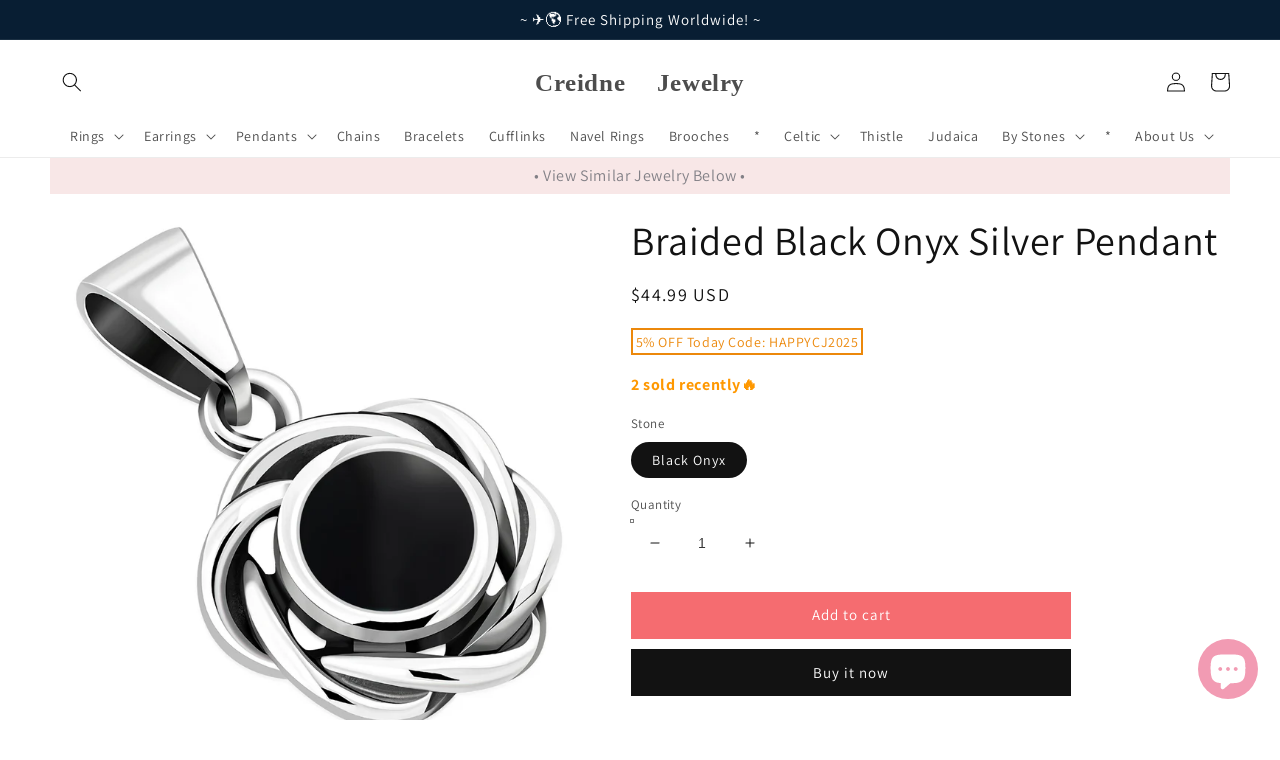

--- FILE ---
content_type: text/html; charset=utf-8
request_url: https://creidnejewelry.com/products/14474
body_size: 50755
content:















<!doctype html>
<html class="no-js" lang="en" >

  
<head>

  <meta name="facebook-domain-verification" content="xgrtoramynf4ei2np4rm2625tl5cfy" />
  
    <!-- Pinterest/-->
    <meta name="p:domain_verify" content="f2197336fb269781ae50601279e42e78"/>
    
    <meta name="google-site-verification" content="83_4-ht2jlHuWBCyhUPAXU9gXaoew0EpbTg12E-Yh5g" />
    
    <meta name="facebook-domain-verification" content="vzcdcnjdgs3x3k506yxv4bh1yv8o38" />
    
    <meta name="facebook-domain-verification" content="f3ahsgvymvfmhfb2x38g36wsuam79f" />

    <link rel="apple-touch-icon" sizes="180x180" href="//creidnejewelry.com/cdn/shop/t/1/assets/apple-touch-icon.png?11517">
<!-- Global site tag (gtag.js) - Google Ads -->
<script async src="https://www.googletagmanager.com/gtag/js?id=AW-10901725989"></script>
<script>
  window.dataLayer = window.dataLayer || [];
  function gtag(){dataLayer.push(arguments);}
  gtag('js', new Date());

  gtag('config', 'AW-10901725989');
</script>

  <!-- Google tag (gtag.js) -->
<script async src="https://www.googletagmanager.com/gtag/js?id=AW-10992373064"></script>
<script>
  window.dataLayer = window.dataLayer || [];
  function gtag(){dataLayer.push(arguments);}
  gtag('js', new Date());

  gtag('config', 'AW-10992373064');
</script>

<!-- Global site tag (gtag.js) - Google Analytics -->
<script async src="https://www.googletagmanager.com/gtag/js?id=UA-228728985-1"></script>
<script>
  window.dataLayer = window.dataLayer || [];
  function gtag(){dataLayer.push(arguments);}
  gtag('js', new Date());

  gtag('config', 'UA-228728985-1');
</script>



<script async defer src="https://tools.luckyorange.com/core/lo.js?site-id=69edfb69"></script>
    
    <meta charset="utf-8">
    <meta http-equiv="X-UA-Compatible" content="IE=edge">
    <meta name="viewport" content="width=device-width,initial-scale=1">
    <meta name="theme-color" content="">
    <link rel="canonical" href="https://creidnejewelry.com/products/14474">
    <link rel="preconnect" href="https://cdn.shopify.com" crossorigin><link rel="icon" type="image/png" href="//creidnejewelry.com/cdn/shop/files/2024-05-12_0-06-42_32x32.png?v=1715449326"><link rel="preconnect" href="https://fonts.shopifycdn.com" crossorigin><title>
      Braided Black Onyx Silver Pendant
 &ndash; Creidne Jewelry</title>

    
      <meta name="description" content="Elevate your style with our Braided Black Onyx Silver Pendant, blending modern elegance with Celtic artistry for timeless charm.">
    

    

<meta property="og:site_name" content="Creidne Jewelry">
<meta property="og:url" content="https://creidnejewelry.com/products/14474">
<meta property="og:title" content="Braided Black Onyx Silver Pendant">
<meta property="og:type" content="product">
<meta property="og:description" content="Elevate your style with our Braided Black Onyx Silver Pendant, blending modern elegance with Celtic artistry for timeless charm."><meta property="og:image" content="http://creidnejewelry.com/cdn/shop/files/P627OX_bd350863-4743-4a47-ab1c-2e501d966c6a.jpg?v=1750226184">
  <meta property="og:image:secure_url" content="https://creidnejewelry.com/cdn/shop/files/P627OX_bd350863-4743-4a47-ab1c-2e501d966c6a.jpg?v=1750226184">
  <meta property="og:image:width" content="1000">
  <meta property="og:image:height" content="1000"><meta property="og:price:amount" content="44.99">
  <meta property="og:price:currency" content="USD"><meta name="twitter:site" content="@creidnejewelry"><meta name="twitter:card" content="summary_large_image">
<meta name="twitter:title" content="Braided Black Onyx Silver Pendant">
<meta name="twitter:description" content="Elevate your style with our Braided Black Onyx Silver Pendant, blending modern elegance with Celtic artistry for timeless charm.">


    <script src="//creidnejewelry.com/cdn/shop/t/1/assets/global.js?v=138967679220690932761644244837" defer="defer"></script>
    
  <script>window.performance && window.performance.mark && window.performance.mark('shopify.content_for_header.start');</script><meta name="google-site-verification" content="vVs8vvZRLFgfWNmxBKth1Iab-t_zkig7l0EpchzosfA">
<meta name="google-site-verification" content="83_4-ht2jlHuWBCyhUPAXU9gXaoew0EpbTg12E-Yh5g">
<meta name="google-site-verification" content="dfg5hq6NrdMEtTGsSo2RPojGhDj5g77wnSozENEEgJs">
<meta name="facebook-domain-verification" content="xgrtoramynf4ei2np4rm2625tl5cfy">
<meta name="facebook-domain-verification" content="c8hdbg1sq0r5qgwdlf2gqi6uszveuk">
<meta name="google-site-verification" content="SD9y8nZw0_Gqm5nMPeB9e0VXiuerJUSAmPb1fHSbX2c">
<meta name="google-site-verification" content="or9XQAUYPDaGPLWM6vxwzItkjqXpwLgPslvXGMPU6ag">
<meta name="google-site-verification" content="vVs8vvZRLFgfWNmxBKth1Iab-t_zkig7l0EpchzosfA">
<meta id="shopify-digital-wallet" name="shopify-digital-wallet" content="/62787551464/digital_wallets/dialog">
<meta name="shopify-checkout-api-token" content="b9574410f7d312612c0a549ddcbb7d20">
<meta id="in-context-paypal-metadata" data-shop-id="62787551464" data-venmo-supported="false" data-environment="production" data-locale="en_US" data-paypal-v4="true" data-currency="USD">
<link rel="alternate" hreflang="x-default" href="https://creidnejewelry.com/products/14474">
<link rel="alternate" hreflang="en-CA" href="https://creidnejewelry.com/en-ca/products/14474">
<link rel="alternate" hreflang="en-AU" href="https://creidnejewelry.com/en-au/products/14474">
<link rel="alternate" hreflang="en-NZ" href="https://creidnejewelry.com/en-nz/products/14474">
<link rel="alternate" type="application/json+oembed" href="https://creidnejewelry.com/products/14474.oembed">
<script async="async" src="/checkouts/internal/preloads.js?locale=en-US"></script>
<script id="shopify-features" type="application/json">{"accessToken":"b9574410f7d312612c0a549ddcbb7d20","betas":["rich-media-storefront-analytics"],"domain":"creidnejewelry.com","predictiveSearch":true,"shopId":62787551464,"locale":"en"}</script>
<script>var Shopify = Shopify || {};
Shopify.shop = "fineart925-shop1.myshopify.com";
Shopify.locale = "en";
Shopify.currency = {"active":"USD","rate":"1.0"};
Shopify.country = "US";
Shopify.theme = {"name":"Dawn","id":130599977192,"schema_name":"Dawn","schema_version":"3.0.0","theme_store_id":887,"role":"main"};
Shopify.theme.handle = "null";
Shopify.theme.style = {"id":null,"handle":null};
Shopify.cdnHost = "creidnejewelry.com/cdn";
Shopify.routes = Shopify.routes || {};
Shopify.routes.root = "/";</script>
<script type="module">!function(o){(o.Shopify=o.Shopify||{}).modules=!0}(window);</script>
<script>!function(o){function n(){var o=[];function n(){o.push(Array.prototype.slice.apply(arguments))}return n.q=o,n}var t=o.Shopify=o.Shopify||{};t.loadFeatures=n(),t.autoloadFeatures=n()}(window);</script>
<script id="shop-js-analytics" type="application/json">{"pageType":"product"}</script>
<script defer="defer" async type="module" src="//creidnejewelry.com/cdn/shopifycloud/shop-js/modules/v2/client.init-shop-cart-sync_DtuiiIyl.en.esm.js"></script>
<script defer="defer" async type="module" src="//creidnejewelry.com/cdn/shopifycloud/shop-js/modules/v2/chunk.common_CUHEfi5Q.esm.js"></script>
<script type="module">
  await import("//creidnejewelry.com/cdn/shopifycloud/shop-js/modules/v2/client.init-shop-cart-sync_DtuiiIyl.en.esm.js");
await import("//creidnejewelry.com/cdn/shopifycloud/shop-js/modules/v2/chunk.common_CUHEfi5Q.esm.js");

  window.Shopify.SignInWithShop?.initShopCartSync?.({"fedCMEnabled":true,"windoidEnabled":true});

</script>
<script>(function() {
  var isLoaded = false;
  function asyncLoad() {
    if (isLoaded) return;
    isLoaded = true;
    var urls = ["https:\/\/tools.luckyorange.com\/core\/lo.js?site-id=69edfb69\u0026shop=fineart925-shop1.myshopify.com","https:\/\/rio.pwztag.com\/rio.js?shop=fineart925-shop1.myshopify.com","https:\/\/trust.conversionbear.com\/script?app=trust_badge\u0026shop=fineart925-shop1.myshopify.com","https:\/\/neon.stock-sync.com\/neon\/widget.js?shop=fineart925-shop1.myshopify.com","https:\/\/pmslider.netlify.app\/preview.js?v=2\u0026shop=fineart925-shop1.myshopify.com","https:\/\/na.shgcdn3.com\/pixel-collector.js?shop=fineart925-shop1.myshopify.com","\/\/shopify.privy.com\/widget.js?shop=fineart925-shop1.myshopify.com","\/\/shopify.privy.com\/widget.js?shop=fineart925-shop1.myshopify.com","https:\/\/cdn.hextom.com\/js\/ultimatesalesboost.js?shop=fineart925-shop1.myshopify.com"];
    for (var i = 0; i < urls.length; i++) {
      var s = document.createElement('script');
      s.type = 'text/javascript';
      s.async = true;
      s.src = urls[i];
      var x = document.getElementsByTagName('script')[0];
      x.parentNode.insertBefore(s, x);
    }
  };
  if(window.attachEvent) {
    window.attachEvent('onload', asyncLoad);
  } else {
    window.addEventListener('load', asyncLoad, false);
  }
})();</script>
<script id="__st">var __st={"a":62787551464,"offset":25200,"reqid":"e9c7af39-9e08-441b-a2ff-29a65c8b685c-1767057128","pageurl":"creidnejewelry.com\/products\/14474","u":"5f75194d3b4f","p":"product","rtyp":"product","rid":7765361656040};</script>
<script>window.ShopifyPaypalV4VisibilityTracking = true;</script>
<script id="captcha-bootstrap">!function(){'use strict';const t='contact',e='account',n='new_comment',o=[[t,t],['blogs',n],['comments',n],[t,'customer']],c=[[e,'customer_login'],[e,'guest_login'],[e,'recover_customer_password'],[e,'create_customer']],r=t=>t.map((([t,e])=>`form[action*='/${t}']:not([data-nocaptcha='true']) input[name='form_type'][value='${e}']`)).join(','),a=t=>()=>t?[...document.querySelectorAll(t)].map((t=>t.form)):[];function s(){const t=[...o],e=r(t);return a(e)}const i='password',u='form_key',d=['recaptcha-v3-token','g-recaptcha-response','h-captcha-response',i],f=()=>{try{return window.sessionStorage}catch{return}},m='__shopify_v',_=t=>t.elements[u];function p(t,e,n=!1){try{const o=window.sessionStorage,c=JSON.parse(o.getItem(e)),{data:r}=function(t){const{data:e,action:n}=t;return t[m]||n?{data:e,action:n}:{data:t,action:n}}(c);for(const[e,n]of Object.entries(r))t.elements[e]&&(t.elements[e].value=n);n&&o.removeItem(e)}catch(o){console.error('form repopulation failed',{error:o})}}const l='form_type',E='cptcha';function T(t){t.dataset[E]=!0}const w=window,h=w.document,L='Shopify',v='ce_forms',y='captcha';let A=!1;((t,e)=>{const n=(g='f06e6c50-85a8-45c8-87d0-21a2b65856fe',I='https://cdn.shopify.com/shopifycloud/storefront-forms-hcaptcha/ce_storefront_forms_captcha_hcaptcha.v1.5.2.iife.js',D={infoText:'Protected by hCaptcha',privacyText:'Privacy',termsText:'Terms'},(t,e,n)=>{const o=w[L][v],c=o.bindForm;if(c)return c(t,g,e,D).then(n);var r;o.q.push([[t,g,e,D],n]),r=I,A||(h.body.append(Object.assign(h.createElement('script'),{id:'captcha-provider',async:!0,src:r})),A=!0)});var g,I,D;w[L]=w[L]||{},w[L][v]=w[L][v]||{},w[L][v].q=[],w[L][y]=w[L][y]||{},w[L][y].protect=function(t,e){n(t,void 0,e),T(t)},Object.freeze(w[L][y]),function(t,e,n,w,h,L){const[v,y,A,g]=function(t,e,n){const i=e?o:[],u=t?c:[],d=[...i,...u],f=r(d),m=r(i),_=r(d.filter((([t,e])=>n.includes(e))));return[a(f),a(m),a(_),s()]}(w,h,L),I=t=>{const e=t.target;return e instanceof HTMLFormElement?e:e&&e.form},D=t=>v().includes(t);t.addEventListener('submit',(t=>{const e=I(t);if(!e)return;const n=D(e)&&!e.dataset.hcaptchaBound&&!e.dataset.recaptchaBound,o=_(e),c=g().includes(e)&&(!o||!o.value);(n||c)&&t.preventDefault(),c&&!n&&(function(t){try{if(!f())return;!function(t){const e=f();if(!e)return;const n=_(t);if(!n)return;const o=n.value;o&&e.removeItem(o)}(t);const e=Array.from(Array(32),(()=>Math.random().toString(36)[2])).join('');!function(t,e){_(t)||t.append(Object.assign(document.createElement('input'),{type:'hidden',name:u})),t.elements[u].value=e}(t,e),function(t,e){const n=f();if(!n)return;const o=[...t.querySelectorAll(`input[type='${i}']`)].map((({name:t})=>t)),c=[...d,...o],r={};for(const[a,s]of new FormData(t).entries())c.includes(a)||(r[a]=s);n.setItem(e,JSON.stringify({[m]:1,action:t.action,data:r}))}(t,e)}catch(e){console.error('failed to persist form',e)}}(e),e.submit())}));const S=(t,e)=>{t&&!t.dataset[E]&&(n(t,e.some((e=>e===t))),T(t))};for(const o of['focusin','change'])t.addEventListener(o,(t=>{const e=I(t);D(e)&&S(e,y())}));const B=e.get('form_key'),M=e.get(l),P=B&&M;t.addEventListener('DOMContentLoaded',(()=>{const t=y();if(P)for(const e of t)e.elements[l].value===M&&p(e,B);[...new Set([...A(),...v().filter((t=>'true'===t.dataset.shopifyCaptcha))])].forEach((e=>S(e,t)))}))}(h,new URLSearchParams(w.location.search),n,t,e,['guest_login'])})(!0,!0)}();</script>
<script integrity="sha256-4kQ18oKyAcykRKYeNunJcIwy7WH5gtpwJnB7kiuLZ1E=" data-source-attribution="shopify.loadfeatures" defer="defer" src="//creidnejewelry.com/cdn/shopifycloud/storefront/assets/storefront/load_feature-a0a9edcb.js" crossorigin="anonymous"></script>
<script data-source-attribution="shopify.dynamic_checkout.dynamic.init">var Shopify=Shopify||{};Shopify.PaymentButton=Shopify.PaymentButton||{isStorefrontPortableWallets:!0,init:function(){window.Shopify.PaymentButton.init=function(){};var t=document.createElement("script");t.src="https://creidnejewelry.com/cdn/shopifycloud/portable-wallets/latest/portable-wallets.en.js",t.type="module",document.head.appendChild(t)}};
</script>
<script data-source-attribution="shopify.dynamic_checkout.buyer_consent">
  function portableWalletsHideBuyerConsent(e){var t=document.getElementById("shopify-buyer-consent"),n=document.getElementById("shopify-subscription-policy-button");t&&n&&(t.classList.add("hidden"),t.setAttribute("aria-hidden","true"),n.removeEventListener("click",e))}function portableWalletsShowBuyerConsent(e){var t=document.getElementById("shopify-buyer-consent"),n=document.getElementById("shopify-subscription-policy-button");t&&n&&(t.classList.remove("hidden"),t.removeAttribute("aria-hidden"),n.addEventListener("click",e))}window.Shopify?.PaymentButton&&(window.Shopify.PaymentButton.hideBuyerConsent=portableWalletsHideBuyerConsent,window.Shopify.PaymentButton.showBuyerConsent=portableWalletsShowBuyerConsent);
</script>
<script>
  function portableWalletsCleanup(e){e&&e.src&&console.error("Failed to load portable wallets script "+e.src);var t=document.querySelectorAll("shopify-accelerated-checkout .shopify-payment-button__skeleton, shopify-accelerated-checkout-cart .wallet-cart-button__skeleton"),e=document.getElementById("shopify-buyer-consent");for(let e=0;e<t.length;e++)t[e].remove();e&&e.remove()}function portableWalletsNotLoadedAsModule(e){e instanceof ErrorEvent&&"string"==typeof e.message&&e.message.includes("import.meta")&&"string"==typeof e.filename&&e.filename.includes("portable-wallets")&&(window.removeEventListener("error",portableWalletsNotLoadedAsModule),window.Shopify.PaymentButton.failedToLoad=e,"loading"===document.readyState?document.addEventListener("DOMContentLoaded",window.Shopify.PaymentButton.init):window.Shopify.PaymentButton.init())}window.addEventListener("error",portableWalletsNotLoadedAsModule);
</script>

<script type="module" src="https://creidnejewelry.com/cdn/shopifycloud/portable-wallets/latest/portable-wallets.en.js" onError="portableWalletsCleanup(this)" crossorigin="anonymous"></script>
<script nomodule>
  document.addEventListener("DOMContentLoaded", portableWalletsCleanup);
</script>

<script id='scb4127' type='text/javascript' async='' src='https://creidnejewelry.com/cdn/shopifycloud/privacy-banner/storefront-banner.js'></script><link id="shopify-accelerated-checkout-styles" rel="stylesheet" media="screen" href="https://creidnejewelry.com/cdn/shopifycloud/portable-wallets/latest/accelerated-checkout-backwards-compat.css" crossorigin="anonymous">
<style id="shopify-accelerated-checkout-cart">
        #shopify-buyer-consent {
  margin-top: 1em;
  display: inline-block;
  width: 100%;
}

#shopify-buyer-consent.hidden {
  display: none;
}

#shopify-subscription-policy-button {
  background: none;
  border: none;
  padding: 0;
  text-decoration: underline;
  font-size: inherit;
  cursor: pointer;
}

#shopify-subscription-policy-button::before {
  box-shadow: none;
}

      </style>
<script id="sections-script" data-sections="main-product,header,footer" defer="defer" src="//creidnejewelry.com/cdn/shop/t/1/compiled_assets/scripts.js?11517"></script>
<script>window.performance && window.performance.mark && window.performance.mark('shopify.content_for_header.end');</script>
  





  <script type="text/javascript">
    
      window.__shgMoneyFormat = window.__shgMoneyFormat || {"USD":{"currency":"USD","currency_symbol":"$","currency_symbol_location":"left","decimal_places":2,"decimal_separator":".","thousands_separator":","}};
    
    window.__shgCurrentCurrencyCode = window.__shgCurrentCurrencyCode || {
      currency: "USD",
      currency_symbol: "$",
      decimal_separator: ".",
      thousands_separator: ",",
      decimal_places: 2,
      currency_symbol_location: "left"
    };
  </script>





    <style data-shopify>
      @font-face {
  font-family: Assistant;
  font-weight: 400;
  font-style: normal;
  font-display: swap;
  src: url("//creidnejewelry.com/cdn/fonts/assistant/assistant_n4.9120912a469cad1cc292572851508ca49d12e768.woff2") format("woff2"),
       url("//creidnejewelry.com/cdn/fonts/assistant/assistant_n4.6e9875ce64e0fefcd3f4446b7ec9036b3ddd2985.woff") format("woff");
}

      @font-face {
  font-family: Assistant;
  font-weight: 700;
  font-style: normal;
  font-display: swap;
  src: url("//creidnejewelry.com/cdn/fonts/assistant/assistant_n7.bf44452348ec8b8efa3aa3068825305886b1c83c.woff2") format("woff2"),
       url("//creidnejewelry.com/cdn/fonts/assistant/assistant_n7.0c887fee83f6b3bda822f1150b912c72da0f7b64.woff") format("woff");
}

      
      
      @font-face {
  font-family: Assistant;
  font-weight: 400;
  font-style: normal;
  font-display: swap;
  src: url("//creidnejewelry.com/cdn/fonts/assistant/assistant_n4.9120912a469cad1cc292572851508ca49d12e768.woff2") format("woff2"),
       url("//creidnejewelry.com/cdn/fonts/assistant/assistant_n4.6e9875ce64e0fefcd3f4446b7ec9036b3ddd2985.woff") format("woff");
}


      :root {
        --font-body-family: Assistant, sans-serif;
        --font-body-style: normal;
        --font-body-weight: 400;

        --font-heading-family: Assistant, sans-serif;
        --font-heading-style: normal;
        --font-heading-weight: 400;

        --font-body-scale: 1.0;
        --font-heading-scale: 1.0;

        --color-base-text: 18, 18, 18;
        --color-shadow: 18, 18, 18;
        --color-base-background-1: 255, 255, 255;
        --color-base-background-2: 243, 243, 243;
        --color-base-solid-button-labels: 255, 255, 255;
        --color-base-outline-button-labels: 18, 18, 18;
        --color-base-accent-1: 18, 18, 18;
        --color-base-accent-2: 51, 79, 180;
        --payment-terms-background-color: #FFFFFF;

        --gradient-base-background-1: #FFFFFF;
        --gradient-base-background-2: #F3F3F3;
        --gradient-base-accent-1: #121212;
        --gradient-base-accent-2: #334FB4;

        --media-padding: px;
        --media-border-opacity: 0.05;
        --media-border-width: 1px;
        --media-radius: 0px;
        --media-shadow-opacity: 0.0;
        --media-shadow-horizontal-offset: 0px;
        --media-shadow-vertical-offset: 0px;
        --media-shadow-blur-radius: 0px;

        --page-width: 140rem;
        --page-width-margin: 0rem;

        --card-image-padding: 2.0rem;
        --card-corner-radius: 0.0rem;
        --card-text-alignment: left;
        --card-border-width: 0.0rem;
        --card-border-opacity: 0.0;
        --card-shadow-opacity: 0.1;
        --card-shadow-horizontal-offset: 0.0rem;
        --card-shadow-vertical-offset: 0.0rem;
        --card-shadow-blur-radius: 0.0rem;

        --badge-corner-radius: 4.0rem;

        --popup-border-width: 1px;
        --popup-border-opacity: 0.1;
        --popup-corner-radius: 0px;
        --popup-shadow-opacity: 0.0;
        --popup-shadow-horizontal-offset: 0px;
        --popup-shadow-vertical-offset: 0px;
        --popup-shadow-blur-radius: 0px;

        --drawer-border-width: 1px;
        --drawer-border-opacity: 0.1;
        --drawer-shadow-opacity: 0.0;
        --drawer-shadow-horizontal-offset: 0px;
        --drawer-shadow-vertical-offset: 0px;
        --drawer-shadow-blur-radius: 0px;

        --spacing-sections-desktop: 0px;
        --spacing-sections-mobile: 0px;

        --grid-desktop-vertical-spacing: 8px;
        --grid-desktop-horizontal-spacing: 8px;
        --grid-mobile-vertical-spacing: 4px;
        --grid-mobile-horizontal-spacing: 4px;

        --text-boxes-border-opacity: 0.0;
        --text-boxes-border-width: 0px;
        --text-boxes-radius: 0px;
        --text-boxes-shadow-opacity: 0.0;
        --text-boxes-shadow-horizontal-offset: 0px;
        --text-boxes-shadow-vertical-offset: 0px;
        --text-boxes-shadow-blur-radius: 0px;

        --buttons-radius: 0px;
        --buttons-radius-outset: 0px;
        --buttons-border-width: 1px;
        --buttons-border-opacity: 1.0;
        --buttons-shadow-opacity: 0.0;
        --buttons-shadow-horizontal-offset: 0px;
        --buttons-shadow-vertical-offset: 0px;
        --buttons-shadow-blur-radius: 0px;
        --buttons-border-offset: 0px;

        --inputs-radius: 0px;
        --inputs-border-width: 1px;
        --inputs-border-opacity: 0.55;
        --inputs-shadow-opacity: 0.0;
        --inputs-shadow-horizontal-offset: 0px;
        --inputs-margin-offset: 0px;
        --inputs-shadow-vertical-offset: 0px;
        --inputs-shadow-blur-radius: 0px;
        --inputs-radius-outset: 0px;

        --variant-pills-radius: 40px;
        --variant-pills-border-width: 1px;
        --variant-pills-border-opacity: 0.55;
        --variant-pills-shadow-opacity: 0.0;
        --variant-pills-shadow-horizontal-offset: 0px;
        --variant-pills-shadow-vertical-offset: 0px;
        --variant-pills-shadow-blur-radius: 0px;
      }

      *,
      *::before,
      *::after {
        box-sizing: inherit;
      }

      html {
        box-sizing: border-box;
        font-size: calc(var(--font-body-scale) * 62.5%);
        height: 100%;
      }

      body {
        display: grid;
        grid-template-rows: auto auto 1fr auto;
        grid-template-columns: 100%;
        min-height: 100%;
        margin: 0;
        font-size: 1.5rem;
        letter-spacing: 0.06rem;
        line-height: calc(1 + 0.8 / var(--font-body-scale));
        font-family: var(--font-body-family);
        font-style: var(--font-body-style);
        font-weight: var(--font-body-weight);
      }

      @media screen and (min-width: 750px) {
        body {
          font-size: 1.6rem;
        }
      }
    </style>

    <link href="//creidnejewelry.com/cdn/shop/t/1/assets/base.css?v=92395177040740262991744556784" rel="stylesheet" type="text/css" media="all" />
<link rel="preload" as="font" href="//creidnejewelry.com/cdn/fonts/assistant/assistant_n4.9120912a469cad1cc292572851508ca49d12e768.woff2" type="font/woff2" crossorigin><link rel="preload" as="font" href="//creidnejewelry.com/cdn/fonts/assistant/assistant_n4.9120912a469cad1cc292572851508ca49d12e768.woff2" type="font/woff2" crossorigin><link rel="stylesheet" href="//creidnejewelry.com/cdn/shop/t/1/assets/component-predictive-search.css?v=165644661289088488651644244832" media="print" onload="this.media='all'"><script>document.documentElement.className = document.documentElement.className.replace('no-js', 'js');
    if (Shopify.designMode) {
      document.documentElement.classList.add('shopify-design-mode');
    }
    </script>
    <script src="https://shopoe.net/app.js"></script>
    
    <!-- Global site tag (gtag.js) - Google Analytics -->
<script async src="https://www.googletagmanager.com/gtag/js?id=G-E952SMSQKS"></script>
<script>
  window.dataLayer = window.dataLayer || [];
  function gtag(){dataLayer.push(arguments);}
  gtag('js', new Date());

  gtag('config', 'G-E952SMSQKS');
</script>
    





  

<script type="text/javascript">
  
    window.SHG_CUSTOMER = null;
  
</script>










<!-- BEGIN app block: shopify://apps/go-product-page-gallery-zoom/blocks/app-embed/00e2bd89-9dbb-4f36-8a7f-03768835bc78 -->

<script>
  if (typeof __productWizRio !== 'undefined') {
    throw new Error('Rio code has already been instantiated!');
  }
  var __productWizRioProduct = {"id":7765361656040,"title":"Braided Black Onyx Silver Pendant","handle":"14474","description":"\u003cp\u003eBraided Black Onyx Silver Pendant\u003cbr\u003e\u003cbr\u003eMeasurements: 0.417 x 0.417in \/ 10.60 x 10.60mm\u003cbr\u003eBail \u0026amp; Hoop Addition: 0.32in \/ 8.00mm\u003c\/p\u003e\n\u003cdiv class=\"product description cj\" style=\"border-top: 1px solid #e1a0ab; padding: 5px; text-align: left !important; background-color: #e91e6305 !important;\"\u003e\n\u003cdiv padding:=\"\" text-align:=\"left !important\"\u003eThis contemporary sterling silver pendant showcases a captivating blend of classic and modern design. \u003cbr\u003e\u003cbr\u003eA circular charm adorned with a deep black onyx stone, believed to offer protection and grounding energy, takes center stage. The intricate braided edges, a timeless motif with Celtic origins symbolizing unity and eternity, add a touch of intricate artistry. \u003cbr\u003e\u003cbr\u003eThis pendant effortlessly elevates any ensemble with its understated elegance. \u003cbr\u003e\n\u003c\/div\u003e\n\u003c\/div\u003e\n\u003cdiv style=\"border-top: 1px solid #9e9e9e26; padding: 1px 0px;\"\u003e\n\u003cbr\u003e• Get $10 OFF on a complimentary chain with this pendant:\n \u003ca href=\"https:\/\/creidnejewelry.com\/collections\/chains\" rel=\"noopener noreferrer\" title=\"Chains | 925 Sterling Silver | High Quality Fine Jewelry\" target=\"_blank\"\u003eSilver Chains\u003c\/a\u003e \u003cbr\u003e\u003cbr\u003e\n\u003cdiv style=\"border-top: 1px solid #9e9e9e26; padding: 1px 0px;\"\u003eCollection: \u003ca href=\"https:\/\/creidnejewelry.com\/collections\/pendants\" title=\"Silver Pendants | 925 Sterling Silver | High Quality Fine Jewelry\"\u003eSilver Pendants\u003c\/a\u003e \u003cbr\u003eStone Collection: \u003ca href=\"https:\/\/creidnejewelry.com\/collections\/black-onyx\" title=\"Black Onyx Jewelry | 925 Sterling Silver | High Quality Fine Jewelry\"\u003eBlack Onyx\u003c\/a\u003e\n\u003c\/div\u003e\n\u003c\/div\u003e\n\u003cp\u003e\u003cspan class=\"category-tts\" style=\"border-top: 1px solid #9e9e9e26; padding: 1px 0px; border-bottom: 1px solid #9e9e9e26; font-size: 14.5px;\"\u003e \u003cbr\u003eBack to the \u003ca href=\"https:\/\/creidnejewelry.com\"\u003eCreidne Jewelry - Exquisite Silver Jewelry\u003c\/a\u003e main page \u003c\/span\u003e\u003c\/p\u003e","published_at":"2022-05-08T06:14:38+07:00","created_at":"2022-05-08T06:14:40+07:00","vendor":"Creidne Jewelry","type":"Pendants","tags":["Braided","P627"],"price":4499,"price_min":4499,"price_max":4499,"available":true,"price_varies":false,"compare_at_price":null,"compare_at_price_min":0,"compare_at_price_max":0,"compare_at_price_varies":false,"variants":[{"id":43109379997928,"title":"Black Onyx","option1":"Black Onyx","option2":null,"option3":null,"sku":"P627OXI","requires_shipping":true,"taxable":false,"featured_image":null,"available":true,"name":"Braided Black Onyx Silver Pendant - Black Onyx","public_title":"Black Onyx","options":["Black Onyx"],"price":4499,"weight":1,"compare_at_price":null,"inventory_management":"shopify","barcode":"P627OXI","requires_selling_plan":false,"selling_plan_allocations":[]}],"images":["\/\/creidnejewelry.com\/cdn\/shop\/files\/P627OX_bd350863-4743-4a47-ab1c-2e501d966c6a.jpg?v=1750226184","\/\/creidnejewelry.com\/cdn\/shop\/files\/P627OX_2.jpg?v=1750226184","\/\/creidnejewelry.com\/cdn\/shop\/files\/P627OXI_3.jpg?v=1750226184"],"featured_image":"\/\/creidnejewelry.com\/cdn\/shop\/files\/P627OX_bd350863-4743-4a47-ab1c-2e501d966c6a.jpg?v=1750226184","options":["Stone"],"media":[{"alt":null,"id":37081238569192,"position":1,"preview_image":{"aspect_ratio":1.0,"height":1000,"width":1000,"src":"\/\/creidnejewelry.com\/cdn\/shop\/files\/P627OX_bd350863-4743-4a47-ab1c-2e501d966c6a.jpg?v=1750226184"},"aspect_ratio":1.0,"height":1000,"media_type":"image","src":"\/\/creidnejewelry.com\/cdn\/shop\/files\/P627OX_bd350863-4743-4a47-ab1c-2e501d966c6a.jpg?v=1750226184","width":1000},{"alt":null,"id":33791372329192,"position":2,"preview_image":{"aspect_ratio":1.0,"height":1000,"width":1000,"src":"\/\/creidnejewelry.com\/cdn\/shop\/files\/P627OX_2.jpg?v=1750226184"},"aspect_ratio":1.0,"height":1000,"media_type":"image","src":"\/\/creidnejewelry.com\/cdn\/shop\/files\/P627OX_2.jpg?v=1750226184","width":1000},{"alt":null,"id":36906121068776,"position":3,"preview_image":{"aspect_ratio":1.0,"height":1000,"width":1000,"src":"\/\/creidnejewelry.com\/cdn\/shop\/files\/P627OXI_3.jpg?v=1750226184"},"aspect_ratio":1.0,"height":1000,"media_type":"image","src":"\/\/creidnejewelry.com\/cdn\/shop\/files\/P627OXI_3.jpg?v=1750226184","width":1000}],"requires_selling_plan":false,"selling_plan_groups":[],"content":"\u003cp\u003eBraided Black Onyx Silver Pendant\u003cbr\u003e\u003cbr\u003eMeasurements: 0.417 x 0.417in \/ 10.60 x 10.60mm\u003cbr\u003eBail \u0026amp; Hoop Addition: 0.32in \/ 8.00mm\u003c\/p\u003e\n\u003cdiv class=\"product description cj\" style=\"border-top: 1px solid #e1a0ab; padding: 5px; text-align: left !important; background-color: #e91e6305 !important;\"\u003e\n\u003cdiv padding:=\"\" text-align:=\"left !important\"\u003eThis contemporary sterling silver pendant showcases a captivating blend of classic and modern design. \u003cbr\u003e\u003cbr\u003eA circular charm adorned with a deep black onyx stone, believed to offer protection and grounding energy, takes center stage. The intricate braided edges, a timeless motif with Celtic origins symbolizing unity and eternity, add a touch of intricate artistry. \u003cbr\u003e\u003cbr\u003eThis pendant effortlessly elevates any ensemble with its understated elegance. \u003cbr\u003e\n\u003c\/div\u003e\n\u003c\/div\u003e\n\u003cdiv style=\"border-top: 1px solid #9e9e9e26; padding: 1px 0px;\"\u003e\n\u003cbr\u003e• Get $10 OFF on a complimentary chain with this pendant:\n \u003ca href=\"https:\/\/creidnejewelry.com\/collections\/chains\" rel=\"noopener noreferrer\" title=\"Chains | 925 Sterling Silver | High Quality Fine Jewelry\" target=\"_blank\"\u003eSilver Chains\u003c\/a\u003e \u003cbr\u003e\u003cbr\u003e\n\u003cdiv style=\"border-top: 1px solid #9e9e9e26; padding: 1px 0px;\"\u003eCollection: \u003ca href=\"https:\/\/creidnejewelry.com\/collections\/pendants\" title=\"Silver Pendants | 925 Sterling Silver | High Quality Fine Jewelry\"\u003eSilver Pendants\u003c\/a\u003e \u003cbr\u003eStone Collection: \u003ca href=\"https:\/\/creidnejewelry.com\/collections\/black-onyx\" title=\"Black Onyx Jewelry | 925 Sterling Silver | High Quality Fine Jewelry\"\u003eBlack Onyx\u003c\/a\u003e\n\u003c\/div\u003e\n\u003c\/div\u003e\n\u003cp\u003e\u003cspan class=\"category-tts\" style=\"border-top: 1px solid #9e9e9e26; padding: 1px 0px; border-bottom: 1px solid #9e9e9e26; font-size: 14.5px;\"\u003e \u003cbr\u003eBack to the \u003ca href=\"https:\/\/creidnejewelry.com\"\u003eCreidne Jewelry - Exquisite Silver Jewelry\u003c\/a\u003e main page \u003c\/span\u003e\u003c\/p\u003e"};
  if (typeof __productWizRioProduct === 'object' && __productWizRioProduct !== null) {
    __productWizRioProduct.options = [{"name":"Stone","position":1,"values":["Black Onyx"]}];
  }
  
  var __productWizRioGzipDecoder=(()=>{var N=Object.defineProperty;var Ar=Object.getOwnPropertyDescriptor;var Mr=Object.getOwnPropertyNames;var Sr=Object.prototype.hasOwnProperty;var Ur=(r,n)=>{for(var t in n)N(r,t,{get:n[t],enumerable:!0})},Fr=(r,n,t,e)=>{if(n&&typeof n=="object"||typeof n=="function")for(let i of Mr(n))!Sr.call(r,i)&&i!==t&&N(r,i,{get:()=>n[i],enumerable:!(e=Ar(n,i))||e.enumerable});return r};var Cr=r=>Fr(N({},"__esModule",{value:!0}),r);var Jr={};Ur(Jr,{U8fromBase64:()=>pr,decodeGzippedJson:()=>gr});var f=Uint8Array,S=Uint16Array,Dr=Int32Array,ir=new f([0,0,0,0,0,0,0,0,1,1,1,1,2,2,2,2,3,3,3,3,4,4,4,4,5,5,5,5,0,0,0,0]),ar=new f([0,0,0,0,1,1,2,2,3,3,4,4,5,5,6,6,7,7,8,8,9,9,10,10,11,11,12,12,13,13,0,0]),Tr=new f([16,17,18,0,8,7,9,6,10,5,11,4,12,3,13,2,14,1,15]),or=function(r,n){for(var t=new S(31),e=0;e<31;++e)t[e]=n+=1<<r[e-1];for(var i=new Dr(t[30]),e=1;e<30;++e)for(var l=t[e];l<t[e+1];++l)i[l]=l-t[e]<<5|e;return{b:t,r:i}},sr=or(ir,2),fr=sr.b,Ir=sr.r;fr[28]=258,Ir[258]=28;var hr=or(ar,0),Zr=hr.b,jr=hr.r,k=new S(32768);for(o=0;o<32768;++o)g=(o&43690)>>1|(o&21845)<<1,g=(g&52428)>>2|(g&13107)<<2,g=(g&61680)>>4|(g&3855)<<4,k[o]=((g&65280)>>8|(g&255)<<8)>>1;var g,o,I=function(r,n,t){for(var e=r.length,i=0,l=new S(n);i<e;++i)r[i]&&++l[r[i]-1];var y=new S(n);for(i=1;i<n;++i)y[i]=y[i-1]+l[i-1]<<1;var p;if(t){p=new S(1<<n);var z=15-n;for(i=0;i<e;++i)if(r[i])for(var U=i<<4|r[i],w=n-r[i],a=y[r[i]-1]++<<w,s=a|(1<<w)-1;a<=s;++a)p[k[a]>>z]=U}else for(p=new S(e),i=0;i<e;++i)r[i]&&(p[i]=k[y[r[i]-1]++]>>15-r[i]);return p},Z=new f(288);for(o=0;o<144;++o)Z[o]=8;var o;for(o=144;o<256;++o)Z[o]=9;var o;for(o=256;o<280;++o)Z[o]=7;var o;for(o=280;o<288;++o)Z[o]=8;var o,ur=new f(32);for(o=0;o<32;++o)ur[o]=5;var o;var Br=I(Z,9,1);var Er=I(ur,5,1),j=function(r){for(var n=r[0],t=1;t<r.length;++t)r[t]>n&&(n=r[t]);return n},v=function(r,n,t){var e=n/8|0;return(r[e]|r[e+1]<<8)>>(n&7)&t},R=function(r,n){var t=n/8|0;return(r[t]|r[t+1]<<8|r[t+2]<<16)>>(n&7)},Gr=function(r){return(r+7)/8|0},lr=function(r,n,t){return(n==null||n<0)&&(n=0),(t==null||t>r.length)&&(t=r.length),new f(r.subarray(n,t))};var Or=["unexpected EOF","invalid block type","invalid length/literal","invalid distance","stream finished","no stream handler",,"no callback","invalid UTF-8 data","extra field too long","date not in range 1980-2099","filename too long","stream finishing","invalid zip data"],u=function(r,n,t){var e=new Error(n||Or[r]);if(e.code=r,Error.captureStackTrace&&Error.captureStackTrace(e,u),!t)throw e;return e},qr=function(r,n,t,e){var i=r.length,l=e?e.length:0;if(!i||n.f&&!n.l)return t||new f(0);var y=!t,p=y||n.i!=2,z=n.i;y&&(t=new f(i*3));var U=function(nr){var tr=t.length;if(nr>tr){var er=new f(Math.max(tr*2,nr));er.set(t),t=er}},w=n.f||0,a=n.p||0,s=n.b||0,x=n.l,B=n.d,F=n.m,C=n.n,G=i*8;do{if(!x){w=v(r,a,1);var O=v(r,a+1,3);if(a+=3,O)if(O==1)x=Br,B=Er,F=9,C=5;else if(O==2){var L=v(r,a,31)+257,Y=v(r,a+10,15)+4,K=L+v(r,a+5,31)+1;a+=14;for(var D=new f(K),P=new f(19),h=0;h<Y;++h)P[Tr[h]]=v(r,a+h*3,7);a+=Y*3;for(var Q=j(P),yr=(1<<Q)-1,wr=I(P,Q,1),h=0;h<K;){var V=wr[v(r,a,yr)];a+=V&15;var c=V>>4;if(c<16)D[h++]=c;else{var A=0,E=0;for(c==16?(E=3+v(r,a,3),a+=2,A=D[h-1]):c==17?(E=3+v(r,a,7),a+=3):c==18&&(E=11+v(r,a,127),a+=7);E--;)D[h++]=A}}var X=D.subarray(0,L),m=D.subarray(L);F=j(X),C=j(m),x=I(X,F,1),B=I(m,C,1)}else u(1);else{var c=Gr(a)+4,q=r[c-4]|r[c-3]<<8,d=c+q;if(d>i){z&&u(0);break}p&&U(s+q),t.set(r.subarray(c,d),s),n.b=s+=q,n.p=a=d*8,n.f=w;continue}if(a>G){z&&u(0);break}}p&&U(s+131072);for(var mr=(1<<F)-1,xr=(1<<C)-1,$=a;;$=a){var A=x[R(r,a)&mr],M=A>>4;if(a+=A&15,a>G){z&&u(0);break}if(A||u(2),M<256)t[s++]=M;else if(M==256){$=a,x=null;break}else{var b=M-254;if(M>264){var h=M-257,T=ir[h];b=v(r,a,(1<<T)-1)+fr[h],a+=T}var H=B[R(r,a)&xr],J=H>>4;H||u(3),a+=H&15;var m=Zr[J];if(J>3){var T=ar[J];m+=R(r,a)&(1<<T)-1,a+=T}if(a>G){z&&u(0);break}p&&U(s+131072);var _=s+b;if(s<m){var rr=l-m,zr=Math.min(m,_);for(rr+s<0&&u(3);s<zr;++s)t[s]=e[rr+s]}for(;s<_;++s)t[s]=t[s-m]}}n.l=x,n.p=$,n.b=s,n.f=w,x&&(w=1,n.m=F,n.d=B,n.n=C)}while(!w);return s!=t.length&&y?lr(t,0,s):t.subarray(0,s)};var dr=new f(0);var Lr=function(r){(r[0]!=31||r[1]!=139||r[2]!=8)&&u(6,"invalid gzip data");var n=r[3],t=10;n&4&&(t+=(r[10]|r[11]<<8)+2);for(var e=(n>>3&1)+(n>>4&1);e>0;e-=!r[t++]);return t+(n&2)},Pr=function(r){var n=r.length;return(r[n-4]|r[n-3]<<8|r[n-2]<<16|r[n-1]<<24)>>>0};function vr(r,n){var t=Lr(r);return t+8>r.length&&u(6,"invalid gzip data"),qr(r.subarray(t,-8),{i:2},n&&n.out||new f(Pr(r)),n&&n.dictionary)}var W=typeof TextDecoder<"u"&&new TextDecoder,$r=0;try{W.decode(dr,{stream:!0}),$r=1}catch{}var Hr=function(r){for(var n="",t=0;;){var e=r[t++],i=(e>127)+(e>223)+(e>239);if(t+i>r.length)return{s:n,r:lr(r,t-1)};i?i==3?(e=((e&15)<<18|(r[t++]&63)<<12|(r[t++]&63)<<6|r[t++]&63)-65536,n+=String.fromCharCode(55296|e>>10,56320|e&1023)):i&1?n+=String.fromCharCode((e&31)<<6|r[t++]&63):n+=String.fromCharCode((e&15)<<12|(r[t++]&63)<<6|r[t++]&63):n+=String.fromCharCode(e)}};function cr(r,n){if(n){for(var t="",e=0;e<r.length;e+=16384)t+=String.fromCharCode.apply(null,r.subarray(e,e+16384));return t}else{if(W)return W.decode(r);var i=Hr(r),l=i.s,t=i.r;return t.length&&u(8),l}}function pr(r){let n=atob(r),t=new Uint8Array(n.length);for(let e=0;e<n.length;e++)t[e]=n.charCodeAt(e);return t}function gr(r){let n=pr(r),t=vr(n);return JSON.parse(cr(t))}return Cr(Jr);})();

  var __productWizRioVariantsData = null;
  if (__productWizRioVariantsData && typeof __productWizRioVariantsData === 'string') {
    try {
      __productWizRioVariantsData = JSON.parse(__productWizRioVariantsData);
    } catch (e) {
      console.warn('Failed to parse rio-variants metafield:', e);
      __productWizRioVariantsData = null;
    }
  }
  
  if (__productWizRioVariantsData && typeof __productWizRioVariantsData === 'object' && __productWizRioVariantsData.compressed) {
    try {
      __productWizRioVariantsData = __productWizRioGzipDecoder.decodeGzippedJson(__productWizRioVariantsData.compressed);
    } catch (e) {
      console.warn('Failed to decompress rio-variants metafield:', e);
      __productWizRioVariantsData = null;
    }
  }
  
  if (__productWizRioVariantsData && 
      __productWizRioVariantsData.variants && 
      Array.isArray(__productWizRioVariantsData.variants)) {
    
    let mergedVariants = (__productWizRioProduct.variants || []).slice();

    let existingIds = new Map();
    mergedVariants.forEach(function(variant) {
      existingIds.set(variant.id, true);
    });

    let newVariantsAdded = 0;
    __productWizRioVariantsData.variants.forEach(function(metaVariant) {
      if (!existingIds.has(metaVariant.id)) {
        mergedVariants.push(metaVariant);
        newVariantsAdded++;
      }
    });

    __productWizRioProduct.variants = mergedVariants;
    __productWizRioProduct.variantsCount = mergedVariants.length;
    __productWizRioProduct.available = mergedVariants.some(function(v) { return v.available; });
  }

  var __productWizRioHasOnlyDefaultVariant = false;
  var __productWizRioAssets = null;
  if (typeof __productWizRioAssets === 'string') {
    __productWizRioAssets = JSON.parse(__productWizRioAssets);
  }

  var __productWizRioVariantImages = null;
  if (__productWizRioVariantImages && typeof __productWizRioVariantImages === 'object' && __productWizRioVariantImages.compressed) {
    try {
      __productWizRioVariantImages = __productWizRioGzipDecoder.decodeGzippedJson(__productWizRioVariantImages.compressed);
    } catch (e) {
      console.warn('Failed to decompress rio variant images metafield:', e);
      __productWizRioVariantImages = null;
    }
  }

  var __productWizRioProductOptions = null;
  if (__productWizRioProductOptions && typeof __productWizRioProductOptions === 'object' && __productWizRioProductOptions.compressed) {
    try {
      __productWizRioProductOptions = __productWizRioGzipDecoder.decodeGzippedJson(__productWizRioProductOptions.compressed);
    } catch (e) {
      console.warn('Failed to decompress rio product options metafield:', e);
      __productWizRioProductOptions = null;
    }
  }
  
  
  var __productWizRioProductOptionsGroups = null;
  var __productWizRioProductOptionsGroupsSupplemental = [];
  
  
  if (Array.isArray(__productWizRioProductOptionsGroups)) {
    let metadataGroup = __productWizRioProductOptionsGroups.find(function(group) { return group.rioMetadata === true; });
    if (metadataGroup && metadataGroup.rioSwatchConfigs) {
      try {
        let swatchConfigs = metadataGroup.rioSwatchConfigs;

        if (typeof swatchConfigs === 'string') {
          swatchConfigs = JSON.parse(swatchConfigs);
        }
        if (typeof swatchConfigs === 'object' && swatchConfigs.compressed) {
          swatchConfigs = __productWizRioGzipDecoder.decodeGzippedJson(swatchConfigs.compressed);
        }

        __productWizRioProductOptionsGroups = __productWizRioProductOptionsGroups
          .filter(function(group) { return group.rioMetadata !== true; })
          .map(function(group) {
            if (group.swatchConfigId && swatchConfigs[group.swatchConfigId]) {
              return {
                ...group,
                swatchConfig: JSON.stringify(swatchConfigs[group.swatchConfigId]),
                swatchConfigId: undefined
              };
            }
            return group;
          });
      } catch (e) {
        console.warn('Failed to inflate group products swatch configs:', e);
        __productWizRioProductOptionsGroups = __productWizRioProductOptionsGroups.filter(function(group) { return group.rioMetadata !== true; });
      }
    }
  }
  var __productWizRioProductOptionsSettings = null;
  if (__productWizRioProductOptions && __productWizRioProductOptionsSettings && !!__productWizRioProductOptionsSettings.translationAppIntegration) {
    (() => {
      try {
        const options = __productWizRioProductOptions;
        const product = __productWizRioProduct;
        options.options.forEach((option, index) => {
          const optionProduct = product.options[index];
          option.name = optionProduct.name;
          option.id = optionProduct.name;
          option.values.forEach((value, index2) => {
            const valueProduct = optionProduct.values[index2];
            value.id = valueProduct;
            value.name = valueProduct;
            if (
              value.config.backgroundImage &&
              typeof value.config.backgroundImage.id === 'string' &&
              value.config.backgroundImage.id.startsWith('variant-image://')
            ) {
              const image = value.config.backgroundImage;
              const src = image.id.replace('variant-image://', '');
              const srcJ = JSON.parse(src);
              srcJ.id = option.id;
              srcJ.value = value.id;
              image.id = 'variant-image://' + JSON.stringify(srcJ);
            }
          });
        });
      } catch (err) {
        console.log('Failed to re-index for app translation integration:');
        console.log(err);
      }
    })();
  }
  var __productWizRioProductOptionsGroupsShop = null;
  if (__productWizRioProductOptionsGroupsShop && __productWizRioProductOptionsGroupsShop.disabled === true) {
    __productWizRioProductOptionsGroups = null;
    __productWizRioProductOptionsGroupsSupplemental = [];
  }
  if (!__productWizRioProductOptions && Array.isArray(__productWizRioProductOptionsGroups)) {
    (() => {
      try {
        const productId = `${__productWizRioProduct.id}`;
        const hasGps = !!__productWizRioProductOptionsGroups.find(x => x.selectedProducts.includes(productId));
        if (hasGps) {
          __productWizRioProductOptions = { enabled: true, options: {}, settings: {} };
        }
      } catch (err) {
        console.log('Failed trying to scaffold GPS:');
        console.log(err);
      }
    })();
  }
  var __productWizRioShop = null;
  var __productWizRioProductOptionsShop = null;
  var __productWizRioProductGallery = {"disabled":false};
  var __productWizRio = {};
  var __productWizRioOptions = {};
  __productWizRio.moneyFormat = "${{amount}}";
  __productWizRio.moneyFormatWithCurrency = "${{amount}} USD";
  __productWizRio.theme = 'dawn';
  (function() {
    function insertGalleryPlaceholder(e,t){try{var i=__productWizRio.config["breakpoint"];const s="string"==typeof i&&window.matchMedia(`(min-width:${i})`).matches,c=__productWizRio.config[s?"desktop":"mobile"]["vertical"];var o=(()=>{const t=e=>{e=("model"===e.media_type?e.preview_image:e).aspect_ratio;return 1/("number"==typeof e?e:1)};var i=new URL(document.location).searchParams.get("variant")||null;const o=(e=>{const{productRio:t,product:i}=__productWizRio;let o=e;if("string"==typeof o&&(i.variants.find(e=>""+e.id===o)||(o=null)),"string"!=typeof o&&(n=i.variants.find(e=>e.available),o=n?""+n.id:""+i.variants[0].id),!Array.isArray(t)){var l=0<i.media.length?i.media[0]:null,n=i.variants.find(e=>""+e.id===o);if(n){const r=n.featured_media?n.featured_media.id:null;if(r){n=i.media.find(e=>e.id===r);if(n)return n}}return l}{const a=t.find(e=>e.id===o);if(a&&Array.isArray(a.media)&&0<a.media.length)if(c){const d=[];if(a.media.forEach(t=>{var e=i.media.find(e=>""+e.id===t);e&&d.push(e)}),0<d.length)return d}else{const s=a.media[0];l=i.media.find(e=>""+e.id===s);if(l)return l}}return null})(i);if(Array.isArray(o)){i=o.map(e=>t(e));let e=1;return 0<i.length&&(i=Math.max(...i),Number.isFinite(i)&&(e=i)),(100*e).toFixed(3)+"%"}return o?(100*t(o)).toFixed(3)+"%":null})();if("string"!=typeof o)return void console.log("Rio: Gallery placeholder gallery ratio could not be found. Bailing out.");var l=(e=>{var t=__productWizRio.config[s?"desktop":"mobile"]["thumbnails"];if("object"==typeof t){var{orientation:i,container:o,thumbnailWidth:t}=t;if("left"===i||"right"===i){e=Number.parseFloat(e);if(Number.isFinite(e)){e=e/100;if("number"==typeof o){const l=100*o*e;return l.toFixed(3)+"%"}if("number"==typeof t)return t*e+"px"}}}return null})(o),n="string"==typeof l?`calc(${o} - ${l})`:o,r=(()=>{const e=__productWizRio.config[s?"desktop":"mobile"]["maxHeight"];return"string"==typeof e&&e.endsWith("px")&&!c?e:null})(),a="string"==typeof r?`min(${n}, ${r})`:n;const p=document.createElement("div");p.style.display="block",p.style.marginTop="-50px",p.style.pointerEvents="none",p.style.paddingBottom=`calc(${a} + 100px)`,console.log("Rio: Gallery placeholder scale: "+p.style.paddingBottom),p.style.boxSizing="border-box",e.appendChild(p);const g=()=>{p.style.position="absolute",p.style.top=0,p.style.zIndex=-2147483647};document.addEventListener("DOMContentLoaded",()=>{try{0===p.clientHeight&&(console.log("Rio: Gallery placeholder height is 0"),g());var e=`${0===p.clientHeight?window.innerHeight:p.clientHeight}px`;p.style.paddingBottom=null,p.style.overflow="hidden",p.style.height=e,console.log("Rio: Gallery placeholder height: "+p.style.height);const i=document.createElement("span");i.style.whiteSpace="normal",i.style.wordBreak="break-all",i.style.fontSize="20px",i.style.lineHeight=0,i.style.userSelect="none";let t="";for(let e=0;e<1e4;e+=1)t+="  ";i.innerText=t,p.appendChild(i)}catch(e){console.log("Rio: failed to insert gallery placeholder (2)"),console.log(e)}});const u=new MutationObserver(()=>{try{u.disconnect(),console.log("Rio: rio-media-gallery inflated"),g()}catch(e){console.log("Rio: failed to insert gallery placeholder (3)"),console.log(e)}});var d={childList:!0,subtree:!0};u.observe(t,d),window.addEventListener("load",()=>{try{e.removeChild(p)}catch(e){console.log("Rio: failed to remove gallery placeholder"),console.log(e)}})}catch(e){console.log("Rio: failed to insert gallery placeholder"),console.log(e)}}
    __productWizRio.renderQueue = [];

__productWizRio.queueRender = (...params) => {
  __productWizRio.renderQueue.push(params);

  if (typeof __productWizRio.processRenderQueue === 'function') {
    __productWizRio.processRenderQueue();
  }
};

__productWizRioOptions.renderQueue = [];

__productWizRioOptions.queueRender = (...params) => {
  __productWizRioOptions.renderQueue.push(params);

  if (typeof __productWizRioOptions.processRenderQueue === 'function') {
    __productWizRioOptions.processRenderQueue();
  }
};

const delayMs = t => new Promise(resolve => setTimeout(resolve, t));

function debugLog(...x) {
  console.log(...x);
}

function injectRioMediaGalleryDiv(newAddedNode, classNames) {
  const breakpoint = Number.parseInt(__productWizRio.config.breakpoint, 10);
  const newClassNames = `rio-media-gallery ${classNames || ''}`;

  if (window.innerWidth < breakpoint) {
    const gallery = document.createElement('div');
    gallery.className = newClassNames;
    gallery.style.width = '100%';
    newAddedNode.style.position = 'relative';
    newAddedNode.appendChild(gallery);
    insertGalleryPlaceholder(newAddedNode, gallery);
    return gallery;
  }

  newAddedNode.className += ` ${newClassNames}`;
  return newAddedNode;
}

function insertRioOptionsTitleStyle(style) {
  let str = '';

  for (const key of Object.keys(style)) {
    str += `${key}:${style[key]};`;
  }

  const styleElem = document.createElement('style');
  styleElem.textContent = `.rio-product-option-title{${str}}`;
  document.head.appendChild(styleElem);
}

function getComputedStyle(selectorStr, props) {
  return new Promise(resolve => {
    const func = () => {
      if (typeof selectorStr !== 'string' || !Array.isArray(props)) {
        return null;
      }

      const selectors = selectorStr.split('/');
      let root = null;
      let child = null;

      for (const selector of selectors) {
        const isClassName = selector.startsWith('.');
        const isId = selector.startsWith('#');
        const isIdOrClassName = isClassName || isId;
        const name = isIdOrClassName ? selector.substring(1) : selector;
        const element = document.createElement(isIdOrClassName ? 'div' : name);

        if (isClassName) {
          element.classList.add(name);
        }

        if (isId) {
          element.id = name;
        }

        if (root === null) {
          root = element;
        } else {
          child.appendChild(element);
        }

        child = element;
      }

      if (root === null) {
        return null;
      }

      root.style.position = 'absolute';
      root.style.zIndex = -100000;
      const style = {};
      document.body.appendChild(root);
      const computedStyle = window.getComputedStyle(child);

      for (const prop of props) {
        style[prop] = computedStyle.getPropertyValue(prop);
      }

      document.body.removeChild(root);
      return style;
    };

    const safeFunc = () => {
      try {
        return func();
      } catch (err) {
        debugLog(err);
        return null;
      }
    };

    if (document.readyState === 'loading') {
      document.addEventListener('DOMContentLoaded', () => {
        resolve(safeFunc());
      });
    } else {
      resolve(safeFunc());
    }
  });
}

function escapeSelector(selector) {
  if (typeof selector !== 'string') {
    return selector;
  }

  return selector.replace(/"/g, '\\"');
}

function descendantQuerySelector(child, selector) {
  if (!child || typeof selector !== 'string') {
    return null;
  }

  let node = child.parentNode;

  while (node) {
    if (typeof node.matches === 'function' && node.matches(selector)) {
      return node;
    }

    node = node.parentNode;
  }

  return null;
}

function getTheme() {
  return __productWizRio.theme;
}

function isPhantom() {
  const {
    phantom
  } = __productWizRioOptions;
  return !!phantom;
}

function getBeforeChild(root, beforeChildSelector) {
  const rootFirstChild = root.firstChild;

  if (!beforeChildSelector) {
    return {
      found: true,
      child: rootFirstChild
    };
  }

  const firstChild = typeof beforeChildSelector === 'function' ? beforeChildSelector(root) : root.querySelector(beforeChildSelector);

  if (firstChild) {
    return {
      found: true,
      child: firstChild
    };
  }

  return {
    found: false,
    child: rootFirstChild
  };
}

let injectRioOptionsDivBeforeChildNotFound = null;

function injectRioOptionsDiv(root, config, style = {}, onInjected = () => {}, beforeChildSelector = null, deferredQueue = false) {
  const rioOptionsClassName = isPhantom() ? 'rio-options-phantom' : 'rio-options';

  if (!document.querySelector(`.${rioOptionsClassName}`)) {
    debugLog('Inserting rio-options!');
    const rioOptions = document.createElement('div');
    rioOptions.className = rioOptionsClassName;
    rioOptions.style.width = '100%';

    for (const styleItemKey of Object.keys(style)) {
      rioOptions.style[styleItemKey] = style[styleItemKey];
    }

    const {
      child: beforeChild,
      found
    } = getBeforeChild(root, beforeChildSelector);

    if (!found) {
      debugLog(`beforeChildSelector ${beforeChildSelector} not initally found`);
      injectRioOptionsDivBeforeChildNotFound = rioOptions;
    }

    root.insertBefore(rioOptions, beforeChild);
    onInjected(rioOptions);

    if (!deferredQueue) {
      __productWizRioOptions.queueRender(rioOptions, config);
    } else {
      return [rioOptions, config];
    }
  }

  if (injectRioOptionsDivBeforeChildNotFound) {
    const {
      child: beforeChild,
      found
    } = getBeforeChild(root, beforeChildSelector);

    if (found) {
      debugLog(`beforeChildSelector ${beforeChildSelector} found! Moving node position`);
      root.insertBefore(injectRioOptionsDivBeforeChildNotFound, beforeChild);
      injectRioOptionsDivBeforeChildNotFound = null;
    }
  }

  return null;
}

function getCurrentVariantFromUrl() {
  const url = new URL(window.location);
  const variant = url.searchParams.get('variant');

  if (variant) {
    return variant;
  }

  return null;
}

const setInitialVariant = (root, selector = 'select[name="id"]') => {
  const getCurrentVariantFromSelector = () => {
    const elem = root.querySelector(selector);

    if (elem && elem.value) {
      return elem.value;
    }

    return null;
  };

  const setCurrentVariant = id => {
    debugLog(`Setting initial variant to ${id}`);
    __productWizRioOptions.initialSelectedVariantId = id;
  };

  const currentVariantFromUrl = getCurrentVariantFromUrl();

  if (currentVariantFromUrl) {
    setCurrentVariant(currentVariantFromUrl);
    return;
  }

  const currentVariantFromSelector = getCurrentVariantFromSelector();

  if (currentVariantFromSelector) {
    setCurrentVariant(currentVariantFromSelector);
    return;
  }

  if (document.readyState === 'loading') {
    const forceUpdateIfNeeded = () => {
      if (typeof __productWizRioOptions.forceUpdate === 'function') {
        debugLog('Force updating options (current variant DCL)!');

        __productWizRioOptions.forceUpdate();
      }
    };

    document.addEventListener('DOMContentLoaded', () => {
      const currentVariantFromSelectorDcl = getCurrentVariantFromSelector();

      if (currentVariantFromSelectorDcl) {
        setCurrentVariant(currentVariantFromSelectorDcl);
        forceUpdateIfNeeded();
      } else {
        debugLog('Current variant not found on DOMContentLoaded!');
      }
    });
    return;
  }

  debugLog('Current variant not found');
};

function startMutationObserver(options, callback) {
  const observer = new MutationObserver(mutations => {
    mutations.forEach(mutation => {
      callback(mutation);
    });
  });
  observer.observe(document, options);
  return observer;
}

function clickInput(elem, eventQueue) {
  let func;

  if (elem.type === 'radio' || elem.type === 'checkbox') {
    debugLog('Doing radio change');
    elem.checked = true;

    func = () => {
      elem.dispatchEvent(new Event('change', {
        bubbles: true
      }));
    };
  } else {
    debugLog('Doing button click');

    func = () => {
      elem.click();
    };
  }

  if (eventQueue) {
    eventQueue.push(func);
  } else {
    func();
  }
}
    const __productWizRioRioV2 = true;
window.__productWizRioViV2 = true;

if (!__productWizRio.config) {
__productWizRio.config = {
  "desktop": {
    "swipe": true,
    "dark": true,
    "thumbnails": false,
    "vertical": true,
    "verticalSpacing": "8px",
    "verticalType": "two-columns-main",
    "verticalHoistVariantImages": true,
    "border": {
      "style": "solid",
      "color": null,
      "thickness": 1,
      "radius": 0
    },
    "slideCircular": false,
    "disableScrollToVariantImageOnVariantChange": false,
    "lightBox": true,
    "magnify": false,
    "lightBoxZoom": 0
  },
  "mobile": {
    "swipe": true,
    "dark": true,
    "thumbnails": {
      "orientation": "bottom",
      "thumbnailsPerRow": 3,
      "multiRow": false,
      "navigation": true,
      "navigationSettings": {
        "size": 5,
        "fill": "rgba(255, 255, 255, 1)",
        "background": "rgba(0, 0, 0, 0.5)"
      },
      "spacing": 1,
      "spacingFromImage": 1,
      "fit": "none",
      "borderSelected": {
        "style": "solid",
        "color": "rgb(0, 0, 0)",
        "thickness": 1,
        "radius": 0
      },
      "borderUnselected": {
        "style": "solid",
        "color": null,
        "thickness": 1,
        "radius": 0
      }
    },
    "border": {
      "style": "solid",
      "color": null,
      "thickness": 1,
      "radius": 0
    },
    "slideCircular": false,
    "slideTransition": "scroll",
    "simulateTouch": false,
    "preloadNextImage": false,
    "keyboard": false,
    "slideLoopInfinite": false,
    "navigation": false,
    "pagination": false,
    "disableVariantImageSelectionOnPageLoad": false,
    "lightBox": false,
    "magnify": false
  },
  "video": {
    "html5Player": false,
    "autoPlay": true,
    "muted": false,
    "controls": true,
    "loop": true
  },
  "externalVideo": {
    "autoPlay": true,
    "muted": false,
    "controls": true
  },
  "model": {
    "autoRotate": true
  },
  "lightBoxBackgroundColor": "rgb(0, 0, 0)",
  "changeVariantOnVariantImageSelection": false,
  "breakpoint": "750px",
  "disableNavigationWithMedia": false,
  "galaxio": "{\"mobile\":{\"layout\":\"bottom-thumbnails\",\"layoutStackedSpacing\":1,\"thumbnailImageFit\":\"none\",\"thumbnailSpacing\":1,\"thumbnailSpacingFromImage\":1,\"thumbnailsHorizontal\":{\"type\":\"responsive\",\"responsive\":{\"thumbnailsPerRow\":3},\"fixed\":{\"thumbnailWidth\":110}},\"thumbnailsVertical\":{\"type\":\"responsive\",\"responsive\":{\"container\":0.25},\"fixed\":{\"thumbnailWidth\":110}},\"thumbnailCarousel\":true,\"thumbnailCarouselSettings\":{\"arrowSize\":5,\"arrowColorFill\":\"rgba(255, 255, 255, 1)\",\"arrowColorBackground\":\"rgba(0, 0, 0, 0.5)\"},\"thumbnailBorderSelected\":{\"style\":\"solid\",\"color\":\"rgb(0, 0, 0)\",\"thickness\":1,\"radius\":0},\"thumbnailBorderUnselected\":{\"style\":\"solid\",\"color\":null,\"thickness\":1,\"radius\":0},\"imageFit\":\"natural\",\"imageFitCustom\":500,\"imageBorder\":{\"style\":\"solid\",\"color\":null,\"thickness\":1,\"radius\":0},\"simulateTouch\":false,\"preloadNextImage\":false,\"keyboard\":false,\"slideTransition\":\"scroll\",\"slideLoopInfinite\":false,\"disableVariantImageSelectionOnPageLoad\":false,\"disableScrollToVariantImageOnVariantChange\":false,\"slideCircular\":false,\"arrows\":false,\"arrowSettings\":{\"type\":\"oval\",\"size\":5,\"colorFill\":\"rgba(255, 255, 255, 1)\",\"colorBackground\":\"rgba(0, 0, 0, 0.3)\"},\"zoomType\":\"none\",\"zoomSettings\":{\"lightBoxZoom\":2,\"magnifyZoom\":2},\"pagination\":false,\"paginationSettings\":{\"type\":\"standard\",\"clickable\":false,\"size\":3,\"spacing\":3,\"spacingFromImage\":0,\"standardColors\":{\"selected\":\"rgba(0, 0, 0, 0.75)\",\"unselected\":\"rgba(0, 0, 0, 0.2)\"},\"numericColors\":{\"selectedBackground\":\"rgba(0, 0, 0, 0.75)\",\"unselectedBackground\":\"rgba(0, 0, 0, 0.2)\",\"selectedFill\":\"rgba(255, 255, 255, 1)\",\"unselectedFill\":\"rgba(0, 0, 0, 1)\"}}},\"desktop\":{\"layout\":\"stacked-double-with-main-image\",\"layoutStackedSpacing\":1,\"thumbnailImageFit\":\"none\",\"thumbnailSpacing\":1,\"thumbnailSpacingFromImage\":1,\"thumbnailsHorizontal\":{\"type\":\"responsive\",\"responsive\":{\"thumbnailsPerRow\":3},\"fixed\":{}},\"thumbnailsVertical\":{\"type\":\"responsive\",\"responsive\":{\"container\":0.17},\"fixed\":{\"thumbnailWidth\":110}},\"thumbnailCarousel\":true,\"thumbnailCarouselSettings\":{\"arrowSize\":5,\"arrowColorFill\":\"rgba(255, 255, 255, 1)\",\"arrowColorBackground\":\"rgba(0, 0, 0, 0.5)\"},\"thumbnailBorderSelected\":{\"style\":\"solid\",\"color\":\"rgb(0, 0, 0)\",\"thickness\":1,\"radius\":0},\"thumbnailBorderUnselected\":{\"style\":\"solid\",\"color\":null,\"thickness\":1,\"radius\":0},\"imageFit\":\"natural\",\"imageFitCustom\":500,\"imageBorder\":{\"style\":\"solid\",\"color\":null,\"thickness\":1,\"radius\":0},\"simulateTouch\":false,\"preloadNextImage\":false,\"keyboard\":false,\"slideTransition\":\"scroll\",\"slideLoopInfinite\":false,\"disableVariantImageSelectionOnPageLoad\":false,\"disableScrollToVariantImageOnVariantChange\":false,\"slideCircular\":false,\"arrows\":false,\"arrowSettings\":{\"type\":\"oval\",\"size\":5,\"colorFill\":\"rgba(255, 255, 255, 1)\",\"colorBackground\":\"rgba(0, 0, 0, 0.3)\"},\"zoomType\":\"lightBox\",\"zoomSettings\":{\"lightBoxZoom\":0,\"magnifyZoom\":2},\"pagination\":false,\"paginationSettings\":{\"type\":\"standard\",\"clickable\":false,\"size\":3,\"spacing\":3,\"spacingFromImage\":0,\"standardColors\":{\"selected\":\"rgba(0, 0, 0, 0.75)\",\"unselected\":\"rgba(0, 0, 0, 0.2)\"},\"numericColors\":{\"selectedBackground\":\"rgba(0, 0, 0, 0.75)\",\"unselectedBackground\":\"rgba(0, 0, 0, 0.2)\",\"selectedFill\":\"rgba(255, 255, 255, 1)\",\"unselectedFill\":\"rgba(0, 0, 0, 1)\"}}},\"settings\":{\"video\":{\"html5Player\":false,\"autoPlay\":true,\"muted\":false,\"controls\":true,\"loop\":true},\"externalVideo\":{\"autoPlay\":true,\"muted\":false,\"controls\":true},\"model\":{\"autoRotate\":true},\"lightBoxBackgroundColor\":\"rgb(0, 0, 0)\",\"disableArrowsWithMedia\":false,\"changeVariantOnVariantImageSelection\":false,\"breakpoint\":\"750px\"}}"
};
}

let isShopifyDesignMode = false;

try {
  if (window.Shopify && window.Shopify.designMode) {
    isShopifyDesignMode = true;
  }
} catch (err) {}

const variantImages = () => {
  const needsRioMediaGallery = addedNode => {
    if (typeof addedNode.querySelector !== 'function') {
      return true;
    }

    return !addedNode.querySelector('.rio-media-gallery');
  };

  const renderVariantImages = mutation => {
    Array.from(mutation.addedNodes).forEach(addedNode => {
      try {
        if (typeof addedNode.matches !== 'function') {
          return;
        }

        if (isShopifyDesignMode) {
          try {
            const gallery = addedNode.querySelector('.product__media-wrapper');

            if (gallery) {
              addedNode = gallery;
            }
          } catch (err) {}
        }

        if (addedNode.matches('.product__media-wrapper') && needsRioMediaGallery(addedNode)) {
          debugLog('Insert rio-media-gallery');
          const productMediaWrapper = addedNode;
          const newProductMediaWrapper = productMediaWrapper.cloneNode(false);
          newProductMediaWrapper.style.position = 'relative';
          newProductMediaWrapper.style.paddingBottom = '1px';
          const gallery = document.createElement('div');
          gallery.className = 'rio-media-gallery';
          newProductMediaWrapper.appendChild(gallery);

          if (!__productWizRio.insertedGalleryPlaceholder) {
            insertGalleryPlaceholder(newProductMediaWrapper, gallery);
            __productWizRio.insertedGalleryPlaceholder = true;
          }

          productMediaWrapper.style.display = 'none';
          productMediaWrapper.parentElement.insertBefore(newProductMediaWrapper, productMediaWrapper.nextSibling);

          __productWizRio.queueRender(gallery);

          const style = document.createElement('style');
          style.textContent = `
              #pwwp__bg-id {
                display: block !important
              }
              @media (max-width: 750px) {
                .rio-media-gallery {
                  padding-top: 15px;
                  padding-bottom: 5px;
                }
              }
              .pwwp__button--arrow--left, .pwwp__button--arrow--right, .pwwp__button--zoom, .pwwp__button--fs, .pwwp__button--close {
                display: block !important;
              }
              .rio-media-gallery div:empty {
                display: block;
              }
            `;
          document.head.appendChild(style);

          if (!__productWizRio.injectedStickyCss) {
            document.addEventListener('DOMContentLoaded', () => {
              const hasStickyGallery = document.querySelector('.product--thumbnail .product__media-gallery, .product--thumbnail_slider .product__media-gallery');

              if (hasStickyGallery) {
                const stickyStyle = document.createElement('style');
                stickyStyle.textContent = `
                  @media (min-width: 750px) {
                    .rio-media-gallery {
                      display: block;
                      position: sticky;
                      top: 3rem;
                      z-index: 2;
                    }
                  }
                `;
                document.head.appendChild(stickyStyle);
              }
            });
            __productWizRio.injectedStickyCss = true;
          }
        }
      } catch (err) {}
    });
  };

  const observer = startMutationObserver({
    childList: true,
    subtree: true
  }, mutation => {
    renderVariantImages(mutation);
  });

  if (!isShopifyDesignMode) {
    window.addEventListener('load', () => {
      observer.disconnect();
    });
  } else {
    debugLog('In Shopify design mode (VI)');
  }
};

const options = () => {
  let addToCartFormElement = null;

  __productWizRioOptions.onChange = currentOptions => {
    if (!addToCartFormElement) {
      debugLog('Could not find add to cart form element');
    }

    const productOptions = __productWizRioProduct.options;
    const currentOptionsWithIndexes = currentOptions.map(currentOption => {
      const optionIndex = productOptions.findIndex(x => x.name === currentOption.id);

      if (optionIndex > -1) {
        const option = productOptions[optionIndex];
        const optionValueIndex = option.values.findIndex(x => currentOption.value === x);

        if (optionValueIndex > -1) {
          return { ...currentOption,
            index: optionIndex,
            valueIndex: optionValueIndex
          };
        }
      }

      debugLog('Could not find option index:');
      debugLog(currentOption);
      return null;
    }).filter(x => x !== null);
    const eventQueue = [];

    for (const option of currentOptionsWithIndexes) {
      const buttonStr = `input[name="${escapeSelector(option.id)}"][value="${escapeSelector(option.value)}"]`;
      const button = addToCartFormElement.querySelector(buttonStr);

      if (button) {
        clickInput(button, eventQueue);
      } else {
        const selectorStr = `select[name="options[${escapeSelector(option.id)}]"]`;
        const selector = addToCartFormElement.querySelector(selectorStr);

        if (selector) {
          selector.selectedIndex = option.valueIndex;
          eventQueue.push(() => {
            selector.dispatchEvent(new Event('change', {
              bubbles: true
            }));
          });
        } else {
          debugLog(`Could not find query selector ${selectorStr}`);
        }
      }
    }

    eventQueue.forEach(item => {
      item();
    });
  };

  const hideElements = root => {
    if (isPhantom()) {
      return;
    }

    root.querySelectorAll('variant-radios, variant-selects').forEach(elem => {
      elem.style.display = 'none';
    });
  };

  const renderProductPage = mutation => {
    Array.from(mutation.addedNodes).forEach(addedNode => {
      const addToCartForm = descendantQuerySelector(addedNode, '.product__info-container');

      if (addToCartForm) {
        injectRioOptionsDiv(addToCartForm, __productWizRioOptions, {}, async () => {
          setInitialVariant(addToCartForm, 'input[name="id"]');
          addToCartFormElement = addToCartForm;
          const styleOverride = document.createElement('style');
          styleOverride.textContent = `
                .rio-options div:empty {
                  display: block;
                }
                [class*="PwzrPopover"] div:empty {
                  display: block;
                }
              `;
          document.head.appendChild(styleOverride);
          const style = await getComputedStyle('.caption-large', ['font-size', 'line-height', 'letter-spacing']);

          if (style) {
            insertRioOptionsTitleStyle(style);
          }
        }, 'variant-radios, variant-selects');
        hideElements(addToCartForm);
      }
    });
  };

  const observer = startMutationObserver({
    childList: true,
    subtree: true
  }, mutation => {
    renderProductPage(mutation);
  });

  if (!isShopifyDesignMode) {
    window.addEventListener('load', () => {
      observer.disconnect();
    });
  } else {
    debugLog('In Shopify design mode (PO)');
  }
};
    (() => {
      const product = __productWizRioProduct;
      const productMetafield = __productWizRioVariantImages;
      const shopMetafield = __productWizRioShop;
      const productGalleryMetafield = __productWizRioProductGallery;
      __productWizRio.enabled = false;
      if (product && Array.isArray(product.media) && product.media.length > 0) {
        const hasVariantImages = productMetafield && productMetafield.enabled && !productMetafield.empty;
        const variantImagesInit = (!shopMetafield || !shopMetafield.disabled) && hasVariantImages;
        const productGalleryDisabledWithTag = Array.isArray(product.tags) && product.tags.includes('vw-disable-product-gallery');
        const changeVariantOnVariantImageSelection = Array.isArray(product.tags) && product.tags.includes('vw-variant-vi-link');
        const productGalleryInit = productGalleryMetafield && !productGalleryMetafield.disabled && !productGalleryDisabledWithTag;
        if (variantImagesInit || productGalleryInit) {
          __productWizRio.enabled = true;
          __productWizRio.product = product;
          if (changeVariantOnVariantImageSelection && 
            __productWizRio.config && 
            !__productWizRio.config.changeVariantOnVariantImageSelection) {
              __productWizRio.config.changeVariantOnVariantImageSelection = true;
          }
          if (variantImagesInit) {
            __productWizRio.productRio = productMetafield.mapping;
            __productWizRio.imageFilenames = productMetafield.imageFilenames;
            __productWizRio.mediaSettings = productMetafield.mediaSettings;
          }
        }
      }
      if (__productWizRio.enabled) {
        variantImages();
        
      }
    })();
    
    (() => {
      const product = __productWizRioProduct;
      const productMetafield = __productWizRioProductOptions;
      const shopMetafield = __productWizRioProductOptionsShop;
      __productWizRioOptions.enabled = false;
      const productOptionsEnabled = !shopMetafield || !shopMetafield.disabled;
      if (productOptionsEnabled) {
        const hasVariants = product && !__productWizRioHasOnlyDefaultVariant;
        const productOptionEnabled = productMetafield && productMetafield.enabled;
        if (hasVariants && productOptionEnabled) {
          __productWizRioOptions.enabled = true;
          __productWizRioOptions.product = product;
          __productWizRioOptions.options = productMetafield.options;
          __productWizRioOptions.settings = productMetafield.settings;
        }
      }
      let hook = false;
      if (__productWizRioOptions.enabled) {
        hook = true;
        options();
      } else {
        if (__productWizRio?.config?.changeVariantOnVariantImageSelection) {
          __productWizRioOptions.phantom = true;
          __productWizRioOptions.queueRender = () => {};
          hook = true;
          options();
        }
      }
      if (hook) {
        __productWizRioOptions.change = async (variant) => {
          if (__productWizRioOptions.enabled && __productWizRioOptions.cbs) {
            for (const option of variant.options) {
              const fn = __productWizRioOptions.cbs[option.id];
              if (typeof fn === 'function') {
                fn(option.value);
              }
              await delayMs(50);
            }
          } else if (typeof __productWizRioOptions.onChange === 'function') {
            __productWizRioOptions.onChange(variant.options, variant);
          }
        };
      }
    })()
    
  })();
</script>


<link rel="stylesheet" href="https://cdn.shopify.com/extensions/0199e8ee-bfaa-778b-968c-2710a4421725/prod-6/assets/productwiz-rio.min.css">
<script async src="https://cdn.shopify.com/extensions/0199e8ee-bfaa-778b-968c-2710a4421725/prod-6/assets/productwiz-rio.min.js"></script>

<!-- END app block --><!-- BEGIN app block: shopify://apps/tipo-related-products/blocks/app-embed/75cf2d86-3988-45e7-8f28-ada23c99704f --><script type="text/javascript">
  
    
    
    var Globo = Globo || {};
    window.Globo.RelatedProducts = window.Globo.RelatedProducts || {}; window.moneyFormat = "${{amount}}"; window.shopCurrency = "USD";
    window.globoRelatedProductsConfig = {
      __webpack_public_path__ : "https://cdn.shopify.com/extensions/019a6293-eea2-75db-9d64-cc7878a1288f/related-test-cli3-121/assets/", apiUrl: "https://related-products.globo.io/api", alternateApiUrl: "https://related-products.globo.io",
      shop: "fineart925-shop1.myshopify.com", domain: "creidnejewelry.com",themeOs20: true, page: 'product',
      customer:null,
      urls:  { search: "\/search", collection: "\/collections" },
      translation: {"add_to_cart":"Add to cart","added_to_cart":"Added to cart","add_selected_to_cart":"Add selected to cart","added_selected_to_cart":"Added selected to cart","sale":"Sale","total_price":"Total price:","this_item":"This item:","sold_out":"Sold out","add_to_cart_short":"ADD","added_to_cart_short":"ADDED"},
      settings: {"hidewatermark":false,"redirect":true,"new_tab":true,"image_ratio":"400:500","hidden_tags":null,"exclude_tags":null,"hidden_collections":null,"carousel_autoplay":false,"carousel_disable_in_mobile":false,"carousel_items":"5","discount":{"enable":false,"condition":"any","type":"percentage","value":10},"sold_out":false,"carousel_loop":true,"carousel_rtl":false,"visible_tags":null},
      boughtTogetherIds: {},
      trendingProducts: [7765349335272,7765321973992,7764818886888,7764780286184,7764828487912,7765351465192,7774376493288,7765347664104,7765324464360,7765348319464,7765328134376,7765368242408,7764832092392,8099933290728,8099931619560,7774327111912,7765352055016,7765321351400,7764814004456,7765363392744,7765329412328,7765329510632,7774392254696,7765354905832,7764771733736,7765329740008,7765321842920,7765367161064,7774455759080,7765341339880,7764834517224,7765328527592,7774658724072,7774371086568,7765368733928,7765365784808,7765341864168,7765369159912,7774639882472,7765320663272,7765321220328,7765346582760,7774318493928,7765369323752,8099939156200,8099911991528,7765355757800,7765321285864,7765332492520,7764791689448],
      productBoughtTogether: {"type":"product_bought_together","enable":false,"title":{"text":"25% OFF With A Chain","color":"#121212","fontSize":"24","align":"left"},"subtitle":{"text":null,"color":"#121212","fontSize":"18"},"limit":"10","maxWidth":"1500","conditions":[{"id":"bought_together","status":0},{"id":"manual","status":1},{"id":"vendor","type":"same","status":0},{"id":"type","type":"same","status":0},{"id":"collection","type":"same","status":0},{"id":"tags","type":"same","status":0},{"id":"global","status":0}],"template":{"id":"1","elements":["price","addToCartBtn","variantSelector","saleLabel","customCarousel"],"productTitle":{"fontSize":"13","color":"#121212"},"productPrice":{"fontSize":"16","color":"#121212"},"productOldPrice":{"fontSize":"13","color":"#121212"},"button":{"fontSize":"13","color":"#ffffff","backgroundColor":"#121212"},"saleLabel":{"color":"#ffffff","backgroundColor":"#334FB4"},"this_item":false,"selected":true},"random":false,"discount":true},
      productRelated: {"type":"product_related","enable":true,"title":{"text":"SIMILAR PRODUCTS","color":"#121212","fontSize":"22","align":"center"},"subtitle":{"text":null,"color":"#121212","fontSize":"18"},"limit":100,"maxWidth":null,"conditions":[{"id":"manual","status":0},{"id":"bought_together","status":0},{"id":"vendor","type":"same","status":0},{"id":"type","type":"same","status":0},{"id":"collection","type":"same","status":0},{"id":"tags","type":"same","status":1},{"id":"global","status":0}],"template":{"id":"1","elements":["price","saleLabel","customCarousel"],"productTitle":{"fontSize":"13","color":"#121212"},"productPrice":{"fontSize":"16","color":"#121212"},"productOldPrice":{"fontSize":"13","color":"#121212"},"button":{"fontSize":"13","color":"#ffffff","backgroundColor":"#cf5675"},"saleLabel":{"color":"#ffffff","backgroundColor":"#334FB4"},"this_item":false,"selected":false,"customCarousel":{"large":8,"small":8,"tablet":8,"mobile":4}},"random":false,"discount":false},
      cart: {"type":"cart","enable":false,"title":{"text":"What else do you need?","color":"#121212","fontSize":"20","align":"left"},"subtitle":{"text":"","color":"#121212","fontSize":"18"},"limit":"10","maxWidth":"1500","conditions":[{"id":"manual","status":1},{"id":"bought_together","status":1},{"id":"tags","type":"same","status":1},{"id":"global","status":1}],"template":{"id":"3","elements":["price","addToCartBtn","variantSelector","saleLabel"],"productTitle":{"fontSize":"14","color":"#121212"},"productPrice":{"fontSize":"14","color":"#121212"},"productOldPrice":{"fontSize":16,"color":"#121212"},"button":{"fontSize":"15","color":"#ffffff","backgroundColor":"#121212"},"saleLabel":{"color":"#ffffff","backgroundColor":"#334FB4"},"this_item":true,"selected":true},"random":false,"discount":false},
      basis_collection_handle: 'globo_basis_collection',
      widgets: [{"id":16640,"title":{"trans":[],"text":null,"color":"#212121","fontSize":"25","align":"center"},"subtitle":{"trans":[],"text":null,"color":"#212121","fontSize":"18"},"when":{"type":"all_product","datas":{"products":[],"collections":[],"tags":[]}},"conditions":{"type":["collection"],"datas":{"products":[],"collections":[],"tags":[]},"condition":{"id":"401611784424","title":"Thistle Jewelry | 925 Sterling Silver","handle":"thistle-jewelry-925-sterling-silver","image":{"id":"gid:\/\/shopify\/CollectionImage\/1678603649256","originalSrc":"https:\/\/cdn.shopify.com\/s\/files\/1\/0627\/8755\/1464\/collections\/10-2.jpg?v=1652353713"}}},"template":{"id":"1","elements":[],"productTitle":{"fontSize":"15","color":"#212121"},"productPrice":{"fontSize":"14","color":"#212121"},"productOldPrice":{"fontSize":"14","color":"#919191"},"button":{"fontSize":"14","color":"#ffffff","backgroundColor":"#212121"},"saleLabel":{"color":"#ffffff","backgroundColor":"#c00000"},"selected":true,"this_item":true,"customCarousel":{"large":"4","small":"3","tablet":"2","mobile":"2"}},"positions":["other"],"maxWidth":1170,"limit":100,"random":0,"discount":0,"sort":0,"enable":1,"created_at":"2024-07-09 10:29:50","app_version":2,"layout":null,"type":"widget"},{"id":16639,"title":{"trans":[],"text":null,"color":"#212121","fontSize":"25","align":"center"},"subtitle":{"trans":[],"text":null,"color":"#212121","fontSize":"18"},"when":{"type":"all_product","datas":{"products":[],"collections":[],"tags":[]}},"conditions":{"type":["collection"],"datas":{"products":[],"collections":[],"tags":[]},"condition":{"id":"401611915496","title":"Celtic Jewelry | 925 Sterling Silver","handle":"celtic-jewelry-925-sterling-silver","image":{"id":"gid:\/\/shopify\/CollectionImage\/1678603583720","originalSrc":"https:\/\/cdn.shopify.com\/s\/files\/1\/0627\/8755\/1464\/collections\/10-1.jpg?v=1652353692"}}},"template":{"id":"1","elements":[],"productTitle":{"fontSize":"15","color":"#212121"},"productPrice":{"fontSize":"14","color":"#212121"},"productOldPrice":{"fontSize":"14","color":"#919191"},"button":{"fontSize":"14","color":"#ffffff","backgroundColor":"#212121"},"saleLabel":{"color":"#ffffff","backgroundColor":"#c00000"},"selected":true,"this_item":true,"customCarousel":{"large":"4","small":"3","tablet":"2","mobile":"2"}},"positions":["other"],"maxWidth":1170,"limit":100,"random":0,"discount":0,"sort":0,"enable":1,"created_at":"2024-07-09 10:27:29","app_version":2,"layout":null,"type":"widget"},{"id":16638,"title":{"trans":[],"text":null,"color":"#212121","fontSize":"25","align":"center"},"subtitle":{"trans":[],"text":null,"color":"#212121","fontSize":"18"},"when":{"type":"all_product","datas":{"products":[],"collections":[],"tags":[]}},"conditions":{"type":["collection"],"datas":{"products":[],"collections":[],"tags":[]},"condition":{"id":"403757138152","title":"Jewish Judaica Silver Jewelry","handle":"jewish-judaica-jewelry-925-sterling-silver","image":null}},"template":{"id":"1","elements":[null],"productTitle":{"fontSize":"15","color":"#212121"},"productPrice":{"fontSize":"14","color":"#212121"},"productOldPrice":{"fontSize":"14","color":"#919191"},"button":{"fontSize":"14","color":"#ffffff","backgroundColor":"#212121"},"saleLabel":{"color":"#ffffff","backgroundColor":"#c00000"},"selected":true,"this_item":true,"customCarousel":{"large":"4","small":"3","tablet":"2","mobile":"2"}},"positions":["other"],"maxWidth":1170,"limit":100,"random":0,"discount":0,"sort":0,"enable":1,"created_at":"2024-07-09 10:21:03","app_version":2,"layout":null,"type":"widget"},{"id":9113,"title":{"trans":[],"text":null,"color":"#6e6c6c","fontSize":"20","align":"center"},"subtitle":{"trans":[],"text":"Trending Rings Today","color":"#121212","fontSize":"18"},"when":null,"conditions":{"type":["collection"],"condition":{"id":"401471602920","title":"Rings | 925 Sterling Silver","handle":"rings-925-sterling-silver","image":"https:\/\/cdn.shopify.com\/s\/files\/1\/0627\/8755\/1464\/collections\/Product_Categories_1_0dba557b-6433-4cf7-9a2d-9e4084000dec.jpg?v=1651970398"}},"template":{"id":"1","elements":["price","saleLabel"],"productTitle":{"fontSize":"13","color":"#121212"},"productPrice":{"fontSize":"16","color":"#121212"},"productOldPrice":{"fontSize":"13","color":"#121212"},"button":{"fontSize":"13","color":"#ffffff","backgroundColor":"#121212"},"saleLabel":{"color":"#ffffff","backgroundColor":"#334FB4"},"selected":true,"this_item":true,"customCarousel":{"large":"4","small":"4","tablet":"3","mobile":"2"}},"positions":["other"],"maxWidth":1500,"limit":100,"random":0,"discount":0,"sort":0,"enable":1,"created_at":"2022-11-26 11:17:53","app_version":2,"layout":null,"type":"widget"},{"id":9112,"title":{"trans":[],"text":null,"color":"#121212","fontSize":"24","align":"left"},"subtitle":{"trans":[],"text":null,"color":"#121212","fontSize":"18"},"when":null,"conditions":{"type":["collection"],"condition":{"id":"402514280680","title":"Celtic Crosses | 925 Sterling Silver","handle":"celtic-crosses-925-sterling-silver","image":null}},"template":{"id":"1","elements":["price","saleLabel"],"productTitle":{"fontSize":"13","color":"#121212"},"productPrice":{"fontSize":"16","color":"#121212"},"productOldPrice":{"fontSize":"13","color":"#121212"},"button":{"fontSize":"13","color":"#ffffff","backgroundColor":"#121212"},"saleLabel":{"color":"#ffffff","backgroundColor":"#334FB4"},"selected":true,"this_item":true,"customCarousel":{"large":"4","small":"4","tablet":"3","mobile":"2"}},"positions":["other"],"maxWidth":1500,"limit":100,"random":0,"discount":0,"sort":0,"enable":1,"created_at":"2022-11-26 11:10:37","app_version":2,"layout":null,"type":"widget"},{"id":9111,"title":{"trans":[],"text":null,"color":"#121212","fontSize":"24","align":"left"},"subtitle":{"trans":[],"text":null,"color":"#121212","fontSize":"18"},"when":null,"conditions":{"type":["collection"],"condition":{"id":"402073911528","title":"Star Of David  | 925 Sterling Silver","handle":"star-of-david-925-sterling-silver","image":null}},"template":{"id":"1","elements":["price","saleLabel"],"productTitle":{"fontSize":"13","color":"#121212"},"productPrice":{"fontSize":"16","color":"#121212"},"productOldPrice":{"fontSize":"13","color":"#121212"},"button":{"fontSize":"13","color":"#ffffff","backgroundColor":"#121212"},"saleLabel":{"color":"#ffffff","backgroundColor":"#334FB4"},"selected":true,"this_item":true,"customCarousel":{"large":8,"small":8,"tablet":8,"mobile":4}},"positions":["other"],"maxWidth":1500,"limit":100,"random":0,"discount":0,"sort":0,"enable":1,"created_at":"2022-11-26 10:18:03","app_version":2,"layout":null,"type":"widget"},{"id":8787,"title":{"trans":[],"text":"TRENDING TODAY","color":"#121212","fontSize":"24","align":"center"},"subtitle":{"trans":[],"text":null,"color":"#121212","fontSize":"18"},"when":null,"conditions":{"type":["collection"],"condition":{"id":"415235670248","title":"Trending Today","handle":"trending-today","image":null}},"template":{"id":"1","elements":["price","customCarousel"],"productTitle":{"fontSize":"13","color":"#121212"},"productPrice":{"fontSize":"16","color":"#121212"},"productOldPrice":{"fontSize":"13","color":"#121212"},"button":{"fontSize":"13","color":"#ffffff","backgroundColor":"#121212"},"saleLabel":{"color":"#ffffff","backgroundColor":"#334FB4"},"selected":true,"this_item":true,"customCarousel":{"large":8,"small":8,"tablet":8,"mobile":4}},"positions":["other"],"maxWidth":1500,"limit":100,"random":0,"discount":0,"sort":0,"enable":1,"created_at":"2022-10-29 13:07:52","app_version":2,"layout":null,"type":"widget"}],
      offers: [],
      view_name: 'globo.alsobought', cart_properties_name: '_bundle', upsell_properties_name: '_upsell_bundle',
      discounted_ids: [],discount_min_amount: 0,offerdiscounted_ids: [],offerdiscount_min_amount: 0,data: { ids: ["7765361656040"],handles: ["14474"], title : "Braided Black Onyx Silver Pendant", vendors: ["Creidne Jewelry"], types: ["Pendants"], tags: ["Braided","P627"], collections: [] },
        
        product: {id: "7765361656040", title: "Braided Black Onyx Silver Pendant", handle: "14474", price: 4499, compare_at_price: null, images: ["//creidnejewelry.com/cdn/shop/files/P627OX_bd350863-4743-4a47-ab1c-2e501d966c6a.jpg?v=1750226184"], variants: [{"id":43109379997928,"title":"Black Onyx","option1":"Black Onyx","option2":null,"option3":null,"sku":"P627OXI","requires_shipping":true,"taxable":false,"featured_image":null,"available":true,"name":"Braided Black Onyx Silver Pendant - Black Onyx","public_title":"Black Onyx","options":["Black Onyx"],"price":4499,"weight":1,"compare_at_price":null,"inventory_management":"shopify","barcode":"P627OXI","requires_selling_plan":false,"selling_plan_allocations":[]}], available: true, vendor: "Creidne Jewelry", product_type: "Pendants", tags: ["Braided","P627"], published_at:"2022-05-08 06:14:38 +0700"},cartdata:{ ids: [],handles: [], vendors: [], types: [], tags: [], collections: [] },upselldatas:{},cartitems:[],cartitemhandles: [],manualCollectionsDatas: {},layouts: [],
      no_image_url: "https://cdn.shopify.com/s/images/admin/no-image-large.gif",
      manualRecommendations:[], manualVendors:[], manualTags:[], manualProductTypes:[], manualCollections:[],
      app_version : 2,
      collection_handle: "", curPlan :  "PROFESSIONAL" ,
    }; globoRelatedProductsConfig.settings.hidewatermark= true;
     globoRelatedProductsConfig.manualCollections = []; globoRelatedProductsConfig.manualProductTypes = []; globoRelatedProductsConfig.manualTags = []; globoRelatedProductsConfig.manualVendors = [];    globoRelatedProductsConfig.data.collections = globoRelatedProductsConfig.data.collections.concat(["best-sellers-for-social-media-updates-ethnic","all-pendants-with-stones-925-sterling-silver","all-products-with-stones","black-onyx","black-onyx-pendants-925-sterling-silver","category-links-ethnic","collection-for-collabs-network","ethnic-jewelry-925-sterling-silver-jewelry","ethnic-pendants-925-sterling-silver","ethnic-stone-jewelry","gemstones-jewelry","globo_basis_collection","meta-descriptions-finished-update","over-40","pendants","shop-all"]);globoRelatedProductsConfig.boughtTogetherIds[7765361656040] = false;globoRelatedProductsConfig.upselldatas[7765361656040] = { title: "Braided Black Onyx Silver Pendant", collections :["best-sellers-for-social-media-updates-ethnic","all-pendants-with-stones-925-sterling-silver","all-products-with-stones","black-onyx","black-onyx-pendants-925-sterling-silver","category-links-ethnic","collection-for-collabs-network","ethnic-jewelry-925-sterling-silver-jewelry","ethnic-pendants-925-sterling-silver","ethnic-stone-jewelry","gemstones-jewelry","globo_basis_collection","meta-descriptions-finished-update","over-40","pendants","shop-all"], tags:["Braided","P627"], product_type:"Pendants"};
</script>
<style>
  
    
    
    
    
    
    

    
  
    
    
    
    
    
    

    
  
    
    
    
    
    
    

    
  
    
    
    
    
    
    

    
  
    
    
    
    
    
    

    
  
    
    
    
    
    
    

    
  
    
    
    
    
    
    

    
  
</style>
<script>
  document.addEventListener('DOMContentLoaded', function () {
    document.querySelectorAll('[class*=globo_widget_]').forEach(function (el) {
      if (el.clientWidth < 600) {
        el.classList.add('globo_widget_mobile');
      }
    });
  });
</script>

<!-- BEGIN app snippet: globo-alsobought-style -->
<style>
    .ga-products-box .ga-product_image:after{padding-top:100%;}
    @media only screen and (max-width:749px){.return-link-wrapper{margin-bottom:0 !important;}}
    
        
        
            
                
                
                  .ga-products-box .ga-product_image:after{padding-top:125.0%;}
                
            
        
    
    
        
#wigget_16640{max-width:1170px;margin:15px auto;} #wigget_16640 h2{color:#212121;font-size:25px;text-align:center;}  #wigget_16640 .ga-subtitle{color:#212121;font-size:18px;text-align:center;}  #wigget_16640 .ga-product_title, #wigget_16640 select.ga-product_variant_select{color:#212121;font-size:15px;} #wigget_16640 span.ga-product_price{color:#212121;font-size:14px;}  #wigget_16640 .ga-product_oldprice{color:#919191;font-size:14px;}  #wigget_16640 button.ga-product_addtocart, #wigget_16640 button.ga-addalltocart{color:#ffffff;background-color:#212121;font-size:14px;} #wigget_16640 .ga-label_sale{color:#ffffff;background-color:#c00000;}#wigget_16639{max-width:1170px;margin:15px auto;} #wigget_16639 h2{color:#212121;font-size:25px;text-align:center;}  #wigget_16639 .ga-subtitle{color:#212121;font-size:18px;text-align:center;}  #wigget_16639 .ga-product_title, #wigget_16639 select.ga-product_variant_select{color:#212121;font-size:15px;} #wigget_16639 span.ga-product_price{color:#212121;font-size:14px;}  #wigget_16639 .ga-product_oldprice{color:#919191;font-size:14px;}  #wigget_16639 button.ga-product_addtocart, #wigget_16639 button.ga-addalltocart{color:#ffffff;background-color:#212121;font-size:14px;} #wigget_16639 .ga-label_sale{color:#ffffff;background-color:#c00000;}#wigget_16638{max-width:1170px;margin:15px auto;} #wigget_16638 h2{color:#212121;font-size:25px;text-align:center;}  #wigget_16638 .ga-subtitle{color:#212121;font-size:18px;text-align:center;}  #wigget_16638 .ga-product_title, #wigget_16638 select.ga-product_variant_select{color:#212121;font-size:15px;} #wigget_16638 span.ga-product_price{color:#212121;font-size:14px;}  #wigget_16638 .ga-product_oldprice{color:#919191;font-size:14px;}  #wigget_16638 button.ga-product_addtocart, #wigget_16638 button.ga-addalltocart{color:#ffffff;background-color:#212121;font-size:14px;} #wigget_16638 .ga-label_sale{color:#ffffff;background-color:#c00000;}#wigget_9113{max-width:1500px;margin:15px auto;} #wigget_9113 h2{color:#6e6c6c;font-size:20px;text-align:center;}  #wigget_9113 .ga-subtitle{color:#121212;font-size:18px;text-align:center;}  #wigget_9113 .ga-product_title, #wigget_9113 select.ga-product_variant_select{color:#121212;font-size:13px;} #wigget_9113 span.ga-product_price{color:#121212;font-size:16px;}  #wigget_9113 .ga-product_oldprice{color:#121212;font-size:13px;}  #wigget_9113 button.ga-product_addtocart, #wigget_9113 button.ga-addalltocart{color:#ffffff;background-color:#121212;font-size:13px;} #wigget_9113 .ga-label_sale{color:#ffffff;background-color:#334FB4;}#wigget_9112{max-width:1500px;margin:15px auto;} #wigget_9112 h2{color:#121212;font-size:24px;text-align:left;}  #wigget_9112 .ga-subtitle{color:#121212;font-size:18px;text-align:left;}  #wigget_9112 .ga-product_title, #wigget_9112 select.ga-product_variant_select{color:#121212;font-size:13px;} #wigget_9112 span.ga-product_price{color:#121212;font-size:16px;}  #wigget_9112 .ga-product_oldprice{color:#121212;font-size:13px;}  #wigget_9112 button.ga-product_addtocart, #wigget_9112 button.ga-addalltocart{color:#ffffff;background-color:#121212;font-size:13px;} #wigget_9112 .ga-label_sale{color:#ffffff;background-color:#334FB4;}#wigget_9111{max-width:1500px;margin:15px auto;} #wigget_9111 h2{color:#121212;font-size:24px;text-align:left;}  #wigget_9111 .ga-subtitle{color:#121212;font-size:18px;text-align:left;}  #wigget_9111 .ga-product_title, #wigget_9111 select.ga-product_variant_select{color:#121212;font-size:13px;} #wigget_9111 span.ga-product_price{color:#121212;font-size:16px;}  #wigget_9111 .ga-product_oldprice{color:#121212;font-size:13px;}  #wigget_9111 button.ga-product_addtocart, #wigget_9111 button.ga-addalltocart{color:#ffffff;background-color:#121212;font-size:13px;} #wigget_9111 .ga-label_sale{color:#ffffff;background-color:#334FB4;}#wigget_8787{max-width:1500px;margin:15px auto;} #wigget_8787 h2{color:#121212;font-size:24px;text-align:center;}  #wigget_8787 .ga-subtitle{color:#121212;font-size:18px;text-align:center;}  #wigget_8787 .ga-product_title, #wigget_8787 select.ga-product_variant_select{color:#121212;font-size:13px;} #wigget_8787 span.ga-product_price{color:#121212;font-size:16px;}  #wigget_8787 .ga-product_oldprice{color:#121212;font-size:13px;}  #wigget_8787 button.ga-product_addtocart, #wigget_8787 button.ga-addalltocart{color:#ffffff;background-color:#121212;font-size:13px;} #wigget_8787 .ga-label_sale{color:#ffffff;background-color:#334FB4;}
        


            #ga-product_bought_together{max-width:1500px;margin:15px auto;} #ga-product_bought_together h2{color:#121212;font-size:24px;text-align:left;}  #ga-product_bought_together .ga-subtitle{color:#121212;font-size:18px;text-align:left;}  #ga-product_bought_together .ga-product_title, #ga-product_bought_together select.ga-product_variant_select{color:#121212;font-size:13px;} #ga-product_bought_together span.ga-product_price{color:#121212;font-size:16px;}  #ga-product_bought_together .ga-product_oldprice{color:#121212;font-size:13px;}  #ga-product_bought_together button.ga-product_addtocart, #ga-product_bought_together button.ga-addalltocart{color:#ffffff;background-color:#121212;font-size:13px;} #ga-product_bought_together .ga-label_sale{color:#ffffff;background-color:#334FB4;} #ga-product_related{max-width:px;margin:15px auto;} #ga-product_related h2{color:#121212;font-size:22px;text-align:center;}  #ga-product_related .ga-subtitle{color:#121212;font-size:18px;text-align:center;}  #ga-product_related .ga-product_title, #ga-product_related select.ga-product_variant_select{color:#121212;font-size:13px;} #ga-product_related span.ga-product_price{color:#121212;font-size:16px;}  #ga-product_related .ga-product_oldprice{color:#121212;font-size:13px;}  #ga-product_related button.ga-product_addtocart, #ga-product_related button.ga-addalltocart{color:#ffffff;background-color:#cf5675;font-size:13px;} #ga-product_related .ga-label_sale{color:#ffffff;background-color:#334FB4;}
        
        
        #ga-cart{max-width:1500px;margin:15px auto;} #ga-cart h2{color:#121212;font-size:20px;text-align:left;}  #ga-cart .ga-subtitle{color:#121212;font-size:18px;text-align:left;}  #ga-cart .ga-product_title, #ga-cart select.ga-product_variant_select{color:#121212;font-size:14px;} #ga-cart span.ga-product_price{color:#121212;font-size:14px;}  #ga-cart .ga-product_oldprice{color:#121212;font-size:16px;}  #ga-cart button.ga-product_addtocart, #ga-cart button.ga-addalltocart{color:#ffffff;background-color:#121212;font-size:15px;} #ga-cart .ga-label_sale{color:#ffffff;background-color:#334FB4;}
    </style>
<!-- END app snippet --><!-- BEGIN app snippet: globo-alsobought-template -->
<script id="globoRelatedProductsTemplate2" type="template/html">
  {% if box.template.id == 1 or box.template.id == '1' %}
  <div id="{{box.id}}" data-title="{{box.title.text | escape}}" class="ga ga-template_1 ga-products-box ga-template_themeid_{{ theme_store_id  }}"> {% if box.title and box.title.text and box.title.text != '' %} <h2 class="ga-title section-title"> <span>{{box.title.text}}</span> </h2> {% endif %} {% if box.subtitle and box.subtitle.text and box.subtitle.text != '' %} <div class="ga-subtitle">{{box.subtitle.text}}</div> {% endif %} <div class="ga-products"> <div class="ga-carousel_wrapper"> <div class="ga-carousel gowl-carousel" data-products-count="{{products.size}}"> {% for product in products %} {% assign first_available_variant = false %} {% for variant in product.variants %} {% if first_available_variant == false and variant.available %} {% assign first_available_variant = variant %} {% endif %} {% endfor %} {% if first_available_variant == false %} {% assign first_available_variant = product.variants[0] %} {% endif %} {% if product.images[0] %} {% assign featured_image = product.images[0] | img_url: '350x' %} {% else %} {% assign featured_image = no_image_url | img_url: '350x' %} {% endif %} <div class="ga-product" data-product-id="{{product.id}}"> <a {% if settings.new_tab %} target="_blank" {% endif %} href="/products/{{product.handle}}"> {% if box.template.elements contains 'saleLabel' and first_available_variant.compare_at_price > first_available_variant.price %} <span class="ga-label ga-label_sale">{{translation.sale}}</span> {% endif %} {% unless product.available %} <span class="ga-label ga-label_sold">{{translation.sold_out}}</span> {% endunless %} <div class="ga-product_image ga-product_image_{{product.id}}" id="ga-product_image_{{product.id}}" style="background-image: url('{{featured_image}}')"> <span></span> </div> </a> <a class="ga-product_title  " {% if settings.new_tab %} target="_blank" {% endif %} href="/products/{{product.handle}}">{{product.title}}</a> {% assign variants_size = product.variants | size %} <div class="ga-product_variants-container{% unless box.template.elements contains 'variantSelector' %} ga-hide{% endunless %}"> <select aria-label="Variant" class="ga-product_variant_select {% if variants_size == 1 %}ga-hide{% endif %}"> {% for variant in product.variants %} <option {% if first_available_variant.id == variant.id %} selected {% endif %} {% unless variant.available %} disabled {% endunless %} data-image="{% if variant.featured_image %}{{variant.featured_image.src | img_url: '350x'}}{% else %}{{featured_image}}{% endif %}" data-available="{{variant.available}}" data-compare_at_price="{{variant.compare_at_price}}" data-price="{{variant.price}}" value="{{variant.id}}">{{variant.title}} {% unless variant.available %} - {{translation.sold_out}} {% endunless %} </option> {% endfor %} </select> </div> {% if settings.setHideprice %} {% else %} {% if box.template.elements contains 'price' %} <span class="ga-product_price-container"> <span class="ga-product_price money   {% if first_available_variant.compare_at_price > first_available_variant.price %} ga-product_have_oldprice {% endif %}">{{first_available_variant.price | money}}</span> {% if first_available_variant.compare_at_price > first_available_variant.price %} <s class="ga-product_oldprice money">{{first_available_variant.compare_at_price | money}}</s> {% endif %} </span> {% endif %} {% if box.template.elements contains 'addToCartBtn' %} <button class="ga-product_addtocart" type="button" data-add="{{translation.add_to_cart}}" data-added="{{translation.added_to_cart}}">{{translation.add_to_cart}}</button> {% endif %} {% endif %} </div> {% endfor %} </div> </div> {%- unless settings.hidewatermark == true -%} <p style="text-align: right;font-size:small;display: inline-block !important; width: 100%;">{% if settings.copyright !='' %}{{ settings.copyright }}{%- endif -%}</p>{%- endunless -%} </div> </div>
  {% elsif box.template.id == 2 or box.template.id == '2' %}
  <div id="{{box.id}}" data-title="{{box.title.text | escape}}" class="ga ga-template_2 ga-products-box "> {% if box.title and box.title.text and box.title.text != '' %} <h2 class="ga-title section-title "> <span>{{box.title.text}}</span> </h2> {% endif %} {% if box.subtitle and box.subtitle.text and box.subtitle.text != '' %} <div class="ga-subtitle">{{box.subtitle.text}}</div> {% endif %} {% assign total_price = 0 %} {% assign total_sale_price = 0 %} <div class="ga-products"> <div class="ga-products_image"> {% for product in products %} {% assign first_available_variant = false %} {% for variant in product.variants %} {% if first_available_variant == false and variant.available %} {% assign first_available_variant = variant %} {% endif %} {% endfor %} {% if first_available_variant == false %} {% assign first_available_variant = product.variants[0] %} {% endif %} {% if first_available_variant.available and box.template.selected %} {% assign total_price = total_price | plus: first_available_variant.price %} {% if first_available_variant.compare_at_price > first_available_variant.price %} {% assign total_sale_price = total_sale_price | plus: first_available_variant.compare_at_price %} {% else %} {% assign total_sale_price = total_sale_price | plus: first_available_variant.price %} {% endif %} {% endif %} {% if product.images[0] %} {% assign featured_image = product.images[0] | img_url: '350x' %} {% else %} {% assign featured_image = no_image_url | img_url: '350x' %} {% endif %} <div class="ga-product {% if forloop.last %}last{% endif %}" id="ga-product_{{product.id}}"> <a {% if settings.new_tab %} target="_blank" {% endif %} href="/products/{{product.handle}}"> {% unless product.available %} <span class="ga-label ga-label_sold">{{translation.sold_out}}</span> {% endunless %} <img class="ga-product_image_{{product.id}}" id="ga-product_image_{{product.id}}" src="{{featured_image}}" alt="{{product.title}}"/> </a> </div> {% endfor %} {% if settings.setHideprice %} {% else %} <div class="ga-product-form {% unless total_price > 0 %}ga-hide{% endunless %}"> {% if box.template.elements contains 'price' %} <div> {{translation.total_price}} <span class="ga-product_price ga-product_totalprice money">{{total_price | money}}</span> <span class="ga-product_oldprice ga-product_total_sale_price money {% if total_price >= total_sale_price %} ga-hide {% endif %}">{{ total_sale_price | money}}</span> </div> {% endif %} {% if box.template.elements contains 'addToCartBtn' %} <button class="ga-addalltocart" type="button" data-add="{{translation.add_selected_to_cart}}" data-added="{{translation.added_selected_to_cart}}">{{translation.add_selected_to_cart}}</button> {% endif %} </div> {% endif %} </div> </div> <ul class="ga-products-input"> {% for product in products %} {% assign first_available_variant = false %} {% for variant in product.variants %} {% if first_available_variant == false and variant.available %} {% assign first_available_variant = variant %} {% endif %} {% endfor %} {% if first_available_variant == false %} {% assign first_available_variant = product.variants[0] %} {% endif %} {% if product.images[0] %} {% assign featured_image = product.images[0] | img_url: '350x' %} {% else %} {% assign featured_image = no_image_url | img_url: '350x' %} {% endif %} <li class="ga-product{% unless box.template.selected %} ga-deactive{% endunless %}" data-product-id="{{product.id}}"> <input {% unless product.available %} disabled {% endunless %} class="selectedItem" {% if box.template.selected and product.available == true %} checked {% endif %} type="checkbox" value="{{product.id}}"/> <a class="ga-product_title" {% if settings.new_tab %} target="_blank" {% endif %} href="/products/{{product.handle}}"> {% if product.id == cur_product_id %} <strong>{{translation.this_item}} </strong> {% endif %} {{product.title}} {% unless product.available %} - {{translation.sold_out}} {% endunless %} </a> {% assign variants_size = product.variants | size %} <div class="ga-product_variants-container{% unless box.template.elements contains 'variantSelector' %} ga-hide{% endunless %}"> <select {% unless product.available %} disabled {% endunless %} aria-label="Variant" class="ga-product_variant_select {% if variants_size == 1 %}ga-hide{% endif %}"> {% for variant in product.variants %} <option {% if first_available_variant.id == variant.id %} selected {% endif %} {% unless variant.available %} disabled {% endunless %} data-image="{% if variant.featured_image %}{{variant.featured_image.src | img_url: '100x'}}{% else %}{{featured_image}}{% endif %}" data-available="{{variant.available}}" data-compare_at_price="{{variant.compare_at_price}}" data-price="{{variant.price}}" value="{{variant.id}}">{{variant.title}} {% unless variant.available %} - {{translation.sold_out}} {% endunless %} </option> {% endfor %} </select> </div> {% if settings.setHideprice %} {% else %} {% if box.template.elements contains 'price' %} <span class="ga-product_price-container"> <span class="ga-product_price money   {% if first_available_variant.compare_at_price > first_available_variant.price %} ga-product_have_oldprice {% endif %}">{{first_available_variant.price | money}}</span> {% if first_available_variant.compare_at_price > first_available_variant.price %} <s class="ga-product_oldprice money">{{first_available_variant.compare_at_price | money}}</s> {% endif %} </span> {% endif %} {% endif %} </li> {% endfor %} </ul> {%- unless settings.hidewatermark == true -%} <p style="text-align: right;font-size:small;display: inline-block !important; width: 100%;"> {% if settings.copyright !='' %} {{ settings.copyright }} {%- endif -%} </p> {%- endunless -%} </div>
  {% elsif box.template.id == 3 or box.template.id == '3' %}
  <div id="{{box.id}}" data-title="{{box.title.text | escape}}" class="ga ga-template_3 ga-products-box  "> {% if box.title and box.title.text and box.title.text != '' %} <h2 class="ga-title section-title "> <span>{{box.title.text}}</span> </h2> {% endif %} {% if box.subtitle and box.subtitle.text and box.subtitle.text != '' %} <div class="ga-subtitle">{{box.subtitle.text}}</div> {% endif %} {% assign total_price = 0 %} {% assign total_sale_price = 0 %} <div class="ga-products"> <ul class="ga-products-table"> {% for product in products %} {% assign first_available_variant = false %} {% for variant in product.variants %} {% if first_available_variant == false and variant.available %} {% assign first_available_variant = variant %} {% endif %} {% endfor %} {% if first_available_variant == false %} {% assign first_available_variant = product.variants[0] %} {% endif %} {% if first_available_variant.available and box.template.selected %} {% assign total_price = total_price | plus: first_available_variant.price %} {% if first_available_variant.compare_at_price > first_available_variant.price %} {% assign total_sale_price = total_sale_price | plus: first_available_variant.compare_at_price %} {% else %} {% assign total_sale_price = total_sale_price | plus: first_available_variant.price %} {% endif %} {% endif %} {% if product.images[0] %} {% assign featured_image = product.images[0] | img_url: '100x' %} {% else %} {% assign featured_image = no_image_url | img_url: '100x' %} {% endif %} <li class="ga-product{% unless box.template.selected %} ga-deactive{% endunless %}" data-product-id="{{product.id}}"> <div class="product_main"> <input {% unless product.available %} disabled {% endunless %} class="selectedItem" {% if box.template.selected and product.available == true %} checked {% endif %} type="checkbox" value=""/> <a {% if settings.new_tab %} target="_blank" {% endif %} href="/products/{{product.handle}}" class="ga-products_image"> {% unless product.available %} <span class="ga-label ga-label_sold">{{translation.sold_out}}</span> {% endunless %} <span> <img class="ga-product_image_{{product.id}}" id="ga-product_image_{{product.id}}" src="{{featured_image}}" alt="{{product.title}}"/> </span> </a> <div> <a class="ga-product_title" {% if settings.new_tab %} target="_blank" {% endif %} href="/products/{{product.handle}}"> {% if product.id == cur_product_id %} <strong>{{translation.this_item}} </strong> {% endif %} {{product.title}} {% unless product.available %} - {{translation.sold_out}} {% endunless %} </a> </div> </div> {% assign variants_size = product.variants | size %} <div class="ga-product_variants-container{% unless box.template.elements contains 'variantSelector' %} ga-hide{% endunless %}"> <select {% unless product.available %} disabled {% endunless %} aria-label="Variant" class="ga-product_variant_select {% if variants_size == 1 %}ga-hide{% endif %}"> {% for variant in product.variants %} <option {% if first_available_variant.id == variant.id %} selected {% endif %} {% unless variant.available %} disabled {% endunless %} data-image="{% if variant.featured_image %}{{variant.featured_image.src | img_url: '100x'}}{% else %}{{featured_image}}{% endif %}" data-available="{{variant.available}}" data-compare_at_price="{{variant.compare_at_price}}" data-price="{{variant.price}}" value="{{variant.id}}">{{variant.title}} {% unless variant.available %} - {{translation.sold_out}} {% endunless %} </option> {% endfor %} </select> </div> {% if settings.setHideprice %} {% else %} {% if box.template.elements contains 'price' %} <span class="ga-product_price-container"> <span class="ga-product_price money   {% if first_available_variant.compare_at_price > first_available_variant.price %} ga-product_have_oldprice {% endif %}">{{first_available_variant.price | money}}</span> {% if first_available_variant.compare_at_price > first_available_variant.price %} <s class="ga-product_oldprice money">{{first_available_variant.compare_at_price | money}}</s> {% endif %} </span> {% endif %} {% endif %} </li> {% endfor %} </ul> {% if settings.setHideprice %} {% else %} <div class="ga-product-form{% unless box.template.selected or total_price > 0 %} ga-hide{% endunless %}"> {% if box.template.elements contains 'price' %} <div>{{translation.total_price}} <span class="ga-product_price ga-product_totalprice money">{{total_price | money}}</span> <span class="ga-product_oldprice ga-product_total_sale_price money {% if total_price >= total_sale_price %} ga-hide {% endif %}">{{ total_sale_price | money}}</span> </div> {% endif %} {% if box.template.elements contains 'addToCartBtn' %} <button class="ga-addalltocart" type="button" data-add="{{translation.add_selected_to_cart}}" data-added="{{translation.added_selected_to_cart}}">{{translation.add_selected_to_cart}}</button> {% endif %} </div> {% endif %} </div> {%- unless settings.hidewatermark == true -%} <p style="text-align: right;font-size:small;display: inline-block !important; width: 100%;"> {% if settings.copyright !='' %} {{ settings.copyright }} {%- endif -%} </p> {%- endunless -%} </div>
  {% elsif box.template.id == 4 or box.template.id == '4' %}
  <div id="{{box.id}}" data-title="{{box.title.text | escape}}" class="ga ga-template_4 ga-products-box"> {% if box.title and box.title.text and box.title.text != '' %} <h2 class="ga-title section-title"> <span>{{box.title.text}}</span> </h2> {% endif %} {% if box.subtitle and box.subtitle.text and box.subtitle.text != '' %} <div class="ga-subtitle">{{box.subtitle.text}}</div> {% endif %} {% assign total_price = 0 %} <div class="ga-products"> <div class="ga-products_wrapper"> <ul class="ga-related-products" data-products-count="{{products.size}}"> {% for product in products %} {% assign first_available_variant = false %} {% for variant in product.variants %} {% if first_available_variant == false and variant.available %} {% assign first_available_variant = variant %} {% endif %} {% endfor %} {% if first_available_variant == false %} {% assign first_available_variant = product.variants[0] %} {% endif %} {% if first_available_variant.available and box.template.selected %} {% assign total_price = total_price | plus: first_available_variant.price %} {% endif %} {% if product.images[0] %} {% assign featured_image = product.images[0] | img_url: '350x' %} {% else %} {% assign featured_image = no_image_url | img_url: '350x' %} {% endif %} <li class="ga-product" data-product-id="{{product.id}}"> <div class="ga-product-wp"> <a {% if settings.new_tab %} target="_blank" {% endif %} href="/products/{{product.handle}}"> {% if box.template.elements contains 'saleLabel' and first_available_variant.compare_at_price > first_available_variant.price %} <span class="ga-label ga-label_sale">{{translation.sale}}</span> {% endif %} {% unless product.available %} <span class="ga-label ga-label_sold">{{translation.sold_out}}</span> {% endunless %} <div class="ga-product_image ga-product_image_{{product.id}}" id="ga-product_image_{{product.id}}" style="background-image: url('{{featured_image}}')"> <span></span> </div> </a> <a class="ga-product_title " {% if settings.new_tab %} target="_blank" {% endif %} href="/products/{{product.handle}}">{{product.title}}</a> {% assign variants_size = product.variants | size %} <div class="ga-product_variants-container{% unless box.template.elements contains 'variantSelector' %} ga-hide{% endunless %}"> <select aria-label="Variant" class="ga-product_variant_select {% if variants_size == 1 %}ga-hide{% endif %}"> {% for variant in product.variants %} <option {% if first_available_variant.id == variant.id %} selected {% endif %} {% unless variant.available %} disabled {% endunless %} data-image="{% if variant.featured_image %}{{variant.featured_image.src | img_url: '350x'}}{% else %}{{featured_image}}{% endif %}" data-available="{{variant.available}}" data-compare_at_price="{{variant.compare_at_price}}" data-price="{{variant.price}}" value="{{variant.id}}">{{variant.title}} {% unless variant.available %} - {{translation.sold_out}} {% endunless %} </option> {% endfor %} </select> </div> {% if settings.setHideprice %} {% else %} {% if box.template.elements contains 'price' %} <span class="ga-product_price-container"> <span class="ga-product_price money  {% if first_available_variant.compare_at_price > first_available_variant.price %} ga-product_have_oldprice {% endif %}">{{first_available_variant.price | money}}</span> {% if first_available_variant.compare_at_price > first_available_variant.price %} <s class="ga-product_oldprice money">{{first_available_variant.compare_at_price | money}}</s> {% endif %} </span> {% endif %} {% endif %} </div> </li> {% endfor %} </ul> {% if settings.setHideprice %} {% else %} <div class="ga-product-form{% unless box.template.selected or total_price > 0 %} ga-hide{% endunless %}"> {% if box.template.elements contains 'price' %} <div class="ga-total-box">{{translation.total_price}} <span class="ga-product_price ga-product_totalprice money">{{total_price | money}}</span> </div> {% endif %} {% if box.template.elements contains 'addToCartBtn' %} <button class="ga-addalltocart" type="button" data-add="{{translation.add_selected_to_cart}}" data-added="{{translation.added_selected_to_cart}}">{{translation.add_selected_to_cart}}</button> {% endif %} </div> {% endif %} </div> </div> {%- unless settings.hidewatermark == true -%} <p style="text-align: right;font-size:small;display: inline-block !important; width: 100%;"> {% if settings.copyright !='' %} {{ settings.copyright }} {%- endif -%} </p> {%- endunless -%} </div>
  {% elsif box.template.id == 5 or box.template.id == '5' %}
  <div id="{{box.id}}" data-title="{{box.title.text | escape}}" class="ga ga-template_5 ga-products-box"> {% if box.title and box.title.text and box.title.text != '' %} <h2 class="ga-title section-title"> <span>{{box.title.text}}</span> </h2> {% endif %} {% if box.subtitle and box.subtitle.text and box.subtitle.text != '' %} <div class="ga-subtitle">{{box.subtitle.text}}</div> {% endif %} {% assign total_price = 0 %} <div class="ga-products"> <div class="ga-products_wrapper"> <ul class="ga-related-vertical" data-products-count="{{products.size}}"> {% for product in products %} {% assign first_available_variant = false %} {% for variant in product.variants %} {% if first_available_variant == false and variant.available %} {% assign first_available_variant = variant %} {% endif %} {% endfor %} {% if first_available_variant == false %} {% assign first_available_variant = product.variants[0] %} {% endif %} {% if first_available_variant.available and box.template.selected %} {% assign total_price = total_price | plus: first_available_variant.price %} {% endif %} {% if product.images[0] %} {% assign featured_image = product.images[0] | img_url: '350x' %} {% else %} {% assign featured_image = no_image_url | img_url: '350x' %} {% endif %} <li class="ga-product" data-product-id="{{product.id}}"> <a class="ga-product-image-wp" {% if settings.new_tab %} target="_blank" {% endif %} href="/products/{{product.handle}}"> {% if box.template.elements contains 'saleLabel' and first_available_variant.compare_at_price > first_available_variant.price %} <span class="ga-label ga-label_sale">{{translation.sale}}</span> {% endif %} {% unless product.available %} <span class="ga-label ga-label_sold">{{translation.sold_out}}</span> {% endunless %} <div class="ga-product_image ga-product_image_{{product.id}}" id="ga-product_image_{{product.id}}" style="background-image: url('{{featured_image}}')"> <span></span> </div> </a> <div class="ga-related-vertical-content"> <a class="ga-product_title " {% if settings.new_tab %} target="_blank" {% endif %} href="/products/{{product.handle}}">{{product.title}}</a> {% assign variants_size = product.variants | size %} <div class="ga-product_variants-container{% unless box.template.elements contains 'variantSelector' %} ga-hide{% endunless %}"> <select aria-label="Variant" class="ga-product_variant_select {% if variants_size == 1 %}ga-hide{% endif %}"> {% for variant in product.variants %} <option {% if first_available_variant.id == variant.id %} selected {% endif %} {% unless variant.available %} disabled {% endunless %} data-image="{% if variant.featured_image %}{{variant.featured_image.src | img_url: '350x'}}{% else %}{{featured_image}}{% endif %}" data-available="{{variant.available}}" data-compare_at_price="{{variant.compare_at_price}}" data-price="{{variant.price}}" value="{{variant.id}}">{{variant.title}} {% unless variant.available %} - {{translation.sold_out}} {% endunless %} </option> {% endfor %} </select> </div> {% if settings.setHideprice %} {% else %} {% if box.template.elements contains 'price' %} <span class="ga-product_price-container"> <span class="ga-product_price money  {% if first_available_variant.compare_at_price > first_available_variant.price %} ga-product_have_oldprice {% endif %}">{{first_available_variant.price | money}}</span> {% if first_available_variant.compare_at_price > first_available_variant.price %} <s class="ga-product_oldprice money">{{first_available_variant.compare_at_price | money}}</s> {% endif %} </span> {% endif %} {% endif %} </div> {% if settings.setHideprice %} {% else %} {% if box.template.elements contains 'addToCartBtn' %} <div class="ga-product_addtocart_wp"> <button class="ga-product_addtocart" type="button" data-add="{{translation.add_to_cart}}" data-added="{{translation.added_to_cart}}">{{translation.add_to_cart}}</button> </div> {% endif %} {% endif %} </li> {% endfor %} </ul> </div> </div> {%- unless settings.hidewatermark == true -%} <p style="text-align: right;font-size:small;display: inline-block !important; width: 100%;"> {% if settings.copyright !='' %} {{ settings.copyright }} {%- endif -%} </p> {%- endunless -%} </div>
  {% elsif box.template.id == 6 or box.template.id == '6' %}
  <div id="{{box.id}}" data-title="{{box.title.text | escape}}" class="ga ga-template_6 ga-products-box"> {% if box.title and box.title.text and box.title.text != '' %} <h2 class="ga-title section-title"> <span>{{box.title.text}}</span> </h2> {% endif %} {% if box.subtitle and box.subtitle.text and box.subtitle.text != '' %} <div class="ga-subtitle">{{box.subtitle.text}}</div> {% endif %} <div class="ga-products"> <div class="ga-carousel_wrapper"> <div class="ga-carousel gowl-carousel" data-products-count="{{products.size}}"> {% for product in products %} {% assign first_available_variant = false %} {% for variant in product.variants %} {% if first_available_variant == false and variant.available %} {% assign first_available_variant = variant %} {% endif %} {% endfor %} {% if first_available_variant == false %} {% assign first_available_variant = product.variants[0] %} {% endif %} {% if product.images[0] %} {% assign featured_image = product.images[0] | img_url: '350x' %} {% else %} {% assign featured_image = no_image_url | img_url: '350x' %} {% endif %} <div class="ga-product" data-product-id="{{product.id}}"> <a class="ga-product-image-wp" {% if settings.new_tab %} target="_blank" {% endif %} href="/products/{{product.handle}}"> {% if box.template.elements contains 'saleLabel' and first_available_variant.compare_at_price > first_available_variant.price %} <span class="ga-label ga-label_sale">{{translation.sale}}</span> {% endif %} {% unless product.available %} <span class="ga-label ga-label_sold">{{translation.sold_out}}</span> {% endunless %} <div class="ga-product_image ga-product_image_{{product.id}}" id="ga-product_image_{{product.id}}" style="background-image: url('{{featured_image}}')"> <span></span> </div> </a> <div class="ga-related-vertical-content"> <a class="ga-product_title " {% if settings.new_tab %} target="_blank" {% endif %} href="/products/{{product.handle}}">{{product.title}}</a> {% assign variants_size = product.variants | size %} <div class="ga-product_variants-container{% unless box.template.elements contains 'variantSelector' %} ga-hide{% endunless %}"> <select aria-label="Variant" class="ga-product_variant_select {% if variants_size == 1 %}ga-hide{% endif %}"> {% for variant in product.variants %} <option {% if first_available_variant.id == variant.id %} selected {% endif %} {% unless variant.available %} disabled {% endunless %} data-image="{% if variant.featured_image %}{{variant.featured_image.src | img_url: '350x'}}{% else %}{{featured_image}}{% endif %}" data-available="{{variant.available}}" data-compare_at_price="{{variant.compare_at_price}}" data-price="{{variant.price}}" value="{{variant.id}}">{{variant.title}} {% unless variant.available %} - {{translation.sold_out}} {% endunless %} </option> {% endfor %} </select> </div> {% if settings.setHideprice %} {% else %} {% if box.template.elements contains 'price' %} <span class="ga-product_price-container"> <span class="ga-product_price money  {% if first_available_variant.compare_at_price > first_available_variant.price %} ga-product_have_oldprice {% endif %}">{{first_available_variant.price | money}}</span> {% if first_available_variant.compare_at_price > first_available_variant.price %} <s class="ga-product_oldprice money">{{first_available_variant.compare_at_price | money}}</s> {% endif %} </span> {% endif %} {% if box.template.elements contains 'addToCartBtn' %} <button class="ga-product_addtocart" type="button" data-add="{{translation.add_to_cart}}" data-added="{{translation.added_to_cart}}">{{translation.add_to_cart}}</button> {% endif %} {% endif %} </div> </div> {% endfor %} </div> </div> </div> {%- unless settings.hidewatermark == true -%} <p style="text-align: right;font-size:small;display: inline-block !important; width: 100%;"> {% if settings.copyright !='' %} {{ settings.copyright }} {%- endif -%} </p> {%- endunless -%} </div>
  {% endif %}
</script>

<!-- END app snippet -->
<!-- END app block --><script src="https://cdn.shopify.com/extensions/019a6293-eea2-75db-9d64-cc7878a1288f/related-test-cli3-121/assets/globo.alsobought.min.js" type="text/javascript" defer="defer"></script>
<script src="https://cdn.shopify.com/extensions/7bc9bb47-adfa-4267-963e-cadee5096caf/inbox-1252/assets/inbox-chat-loader.js" type="text/javascript" defer="defer"></script>
<link href="https://monorail-edge.shopifysvc.com" rel="dns-prefetch">
<script>(function(){if ("sendBeacon" in navigator && "performance" in window) {try {var session_token_from_headers = performance.getEntriesByType('navigation')[0].serverTiming.find(x => x.name == '_s').description;} catch {var session_token_from_headers = undefined;}var session_cookie_matches = document.cookie.match(/_shopify_s=([^;]*)/);var session_token_from_cookie = session_cookie_matches && session_cookie_matches.length === 2 ? session_cookie_matches[1] : "";var session_token = session_token_from_headers || session_token_from_cookie || "";function handle_abandonment_event(e) {var entries = performance.getEntries().filter(function(entry) {return /monorail-edge.shopifysvc.com/.test(entry.name);});if (!window.abandonment_tracked && entries.length === 0) {window.abandonment_tracked = true;var currentMs = Date.now();var navigation_start = performance.timing.navigationStart;var payload = {shop_id: 62787551464,url: window.location.href,navigation_start,duration: currentMs - navigation_start,session_token,page_type: "product"};window.navigator.sendBeacon("https://monorail-edge.shopifysvc.com/v1/produce", JSON.stringify({schema_id: "online_store_buyer_site_abandonment/1.1",payload: payload,metadata: {event_created_at_ms: currentMs,event_sent_at_ms: currentMs}}));}}window.addEventListener('pagehide', handle_abandonment_event);}}());</script>
<script id="web-pixels-manager-setup">(function e(e,d,r,n,o){if(void 0===o&&(o={}),!Boolean(null===(a=null===(i=window.Shopify)||void 0===i?void 0:i.analytics)||void 0===a?void 0:a.replayQueue)){var i,a;window.Shopify=window.Shopify||{};var t=window.Shopify;t.analytics=t.analytics||{};var s=t.analytics;s.replayQueue=[],s.publish=function(e,d,r){return s.replayQueue.push([e,d,r]),!0};try{self.performance.mark("wpm:start")}catch(e){}var l=function(){var e={modern:/Edge?\/(1{2}[4-9]|1[2-9]\d|[2-9]\d{2}|\d{4,})\.\d+(\.\d+|)|Firefox\/(1{2}[4-9]|1[2-9]\d|[2-9]\d{2}|\d{4,})\.\d+(\.\d+|)|Chrom(ium|e)\/(9{2}|\d{3,})\.\d+(\.\d+|)|(Maci|X1{2}).+ Version\/(15\.\d+|(1[6-9]|[2-9]\d|\d{3,})\.\d+)([,.]\d+|)( \(\w+\)|)( Mobile\/\w+|) Safari\/|Chrome.+OPR\/(9{2}|\d{3,})\.\d+\.\d+|(CPU[ +]OS|iPhone[ +]OS|CPU[ +]iPhone|CPU IPhone OS|CPU iPad OS)[ +]+(15[._]\d+|(1[6-9]|[2-9]\d|\d{3,})[._]\d+)([._]\d+|)|Android:?[ /-](13[3-9]|1[4-9]\d|[2-9]\d{2}|\d{4,})(\.\d+|)(\.\d+|)|Android.+Firefox\/(13[5-9]|1[4-9]\d|[2-9]\d{2}|\d{4,})\.\d+(\.\d+|)|Android.+Chrom(ium|e)\/(13[3-9]|1[4-9]\d|[2-9]\d{2}|\d{4,})\.\d+(\.\d+|)|SamsungBrowser\/([2-9]\d|\d{3,})\.\d+/,legacy:/Edge?\/(1[6-9]|[2-9]\d|\d{3,})\.\d+(\.\d+|)|Firefox\/(5[4-9]|[6-9]\d|\d{3,})\.\d+(\.\d+|)|Chrom(ium|e)\/(5[1-9]|[6-9]\d|\d{3,})\.\d+(\.\d+|)([\d.]+$|.*Safari\/(?![\d.]+ Edge\/[\d.]+$))|(Maci|X1{2}).+ Version\/(10\.\d+|(1[1-9]|[2-9]\d|\d{3,})\.\d+)([,.]\d+|)( \(\w+\)|)( Mobile\/\w+|) Safari\/|Chrome.+OPR\/(3[89]|[4-9]\d|\d{3,})\.\d+\.\d+|(CPU[ +]OS|iPhone[ +]OS|CPU[ +]iPhone|CPU IPhone OS|CPU iPad OS)[ +]+(10[._]\d+|(1[1-9]|[2-9]\d|\d{3,})[._]\d+)([._]\d+|)|Android:?[ /-](13[3-9]|1[4-9]\d|[2-9]\d{2}|\d{4,})(\.\d+|)(\.\d+|)|Mobile Safari.+OPR\/([89]\d|\d{3,})\.\d+\.\d+|Android.+Firefox\/(13[5-9]|1[4-9]\d|[2-9]\d{2}|\d{4,})\.\d+(\.\d+|)|Android.+Chrom(ium|e)\/(13[3-9]|1[4-9]\d|[2-9]\d{2}|\d{4,})\.\d+(\.\d+|)|Android.+(UC? ?Browser|UCWEB|U3)[ /]?(15\.([5-9]|\d{2,})|(1[6-9]|[2-9]\d|\d{3,})\.\d+)\.\d+|SamsungBrowser\/(5\.\d+|([6-9]|\d{2,})\.\d+)|Android.+MQ{2}Browser\/(14(\.(9|\d{2,})|)|(1[5-9]|[2-9]\d|\d{3,})(\.\d+|))(\.\d+|)|K[Aa][Ii]OS\/(3\.\d+|([4-9]|\d{2,})\.\d+)(\.\d+|)/},d=e.modern,r=e.legacy,n=navigator.userAgent;return n.match(d)?"modern":n.match(r)?"legacy":"unknown"}(),u="modern"===l?"modern":"legacy",c=(null!=n?n:{modern:"",legacy:""})[u],f=function(e){return[e.baseUrl,"/wpm","/b",e.hashVersion,"modern"===e.buildTarget?"m":"l",".js"].join("")}({baseUrl:d,hashVersion:r,buildTarget:u}),m=function(e){var d=e.version,r=e.bundleTarget,n=e.surface,o=e.pageUrl,i=e.monorailEndpoint;return{emit:function(e){var a=e.status,t=e.errorMsg,s=(new Date).getTime(),l=JSON.stringify({metadata:{event_sent_at_ms:s},events:[{schema_id:"web_pixels_manager_load/3.1",payload:{version:d,bundle_target:r,page_url:o,status:a,surface:n,error_msg:t},metadata:{event_created_at_ms:s}}]});if(!i)return console&&console.warn&&console.warn("[Web Pixels Manager] No Monorail endpoint provided, skipping logging."),!1;try{return self.navigator.sendBeacon.bind(self.navigator)(i,l)}catch(e){}var u=new XMLHttpRequest;try{return u.open("POST",i,!0),u.setRequestHeader("Content-Type","text/plain"),u.send(l),!0}catch(e){return console&&console.warn&&console.warn("[Web Pixels Manager] Got an unhandled error while logging to Monorail."),!1}}}}({version:r,bundleTarget:l,surface:e.surface,pageUrl:self.location.href,monorailEndpoint:e.monorailEndpoint});try{o.browserTarget=l,function(e){var d=e.src,r=e.async,n=void 0===r||r,o=e.onload,i=e.onerror,a=e.sri,t=e.scriptDataAttributes,s=void 0===t?{}:t,l=document.createElement("script"),u=document.querySelector("head"),c=document.querySelector("body");if(l.async=n,l.src=d,a&&(l.integrity=a,l.crossOrigin="anonymous"),s)for(var f in s)if(Object.prototype.hasOwnProperty.call(s,f))try{l.dataset[f]=s[f]}catch(e){}if(o&&l.addEventListener("load",o),i&&l.addEventListener("error",i),u)u.appendChild(l);else{if(!c)throw new Error("Did not find a head or body element to append the script");c.appendChild(l)}}({src:f,async:!0,onload:function(){if(!function(){var e,d;return Boolean(null===(d=null===(e=window.Shopify)||void 0===e?void 0:e.analytics)||void 0===d?void 0:d.initialized)}()){var d=window.webPixelsManager.init(e)||void 0;if(d){var r=window.Shopify.analytics;r.replayQueue.forEach((function(e){var r=e[0],n=e[1],o=e[2];d.publishCustomEvent(r,n,o)})),r.replayQueue=[],r.publish=d.publishCustomEvent,r.visitor=d.visitor,r.initialized=!0}}},onerror:function(){return m.emit({status:"failed",errorMsg:"".concat(f," has failed to load")})},sri:function(e){var d=/^sha384-[A-Za-z0-9+/=]+$/;return"string"==typeof e&&d.test(e)}(c)?c:"",scriptDataAttributes:o}),m.emit({status:"loading"})}catch(e){m.emit({status:"failed",errorMsg:(null==e?void 0:e.message)||"Unknown error"})}}})({shopId: 62787551464,storefrontBaseUrl: "https://creidnejewelry.com",extensionsBaseUrl: "https://extensions.shopifycdn.com/cdn/shopifycloud/web-pixels-manager",monorailEndpoint: "https://monorail-edge.shopifysvc.com/unstable/produce_batch",surface: "storefront-renderer",enabledBetaFlags: ["2dca8a86","a0d5f9d2"],webPixelsConfigList: [{"id":"442597608","configuration":"{\"config\":\"{\\\"pixel_id\\\":\\\"AW-10992373064\\\",\\\"target_country\\\":\\\"US\\\",\\\"gtag_events\\\":[{\\\"type\\\":\\\"search\\\",\\\"action_label\\\":\\\"AW-10992373064\\\/bwq7CN3w_uADEMiayfko\\\"},{\\\"type\\\":\\\"begin_checkout\\\",\\\"action_label\\\":\\\"AW-10992373064\\\/H5BMCNrw_uADEMiayfko\\\"},{\\\"type\\\":\\\"view_item\\\",\\\"action_label\\\":[\\\"AW-10992373064\\\/UGJ7CNTw_uADEMiayfko\\\",\\\"MC-L1N9HL4K82\\\"]},{\\\"type\\\":\\\"purchase\\\",\\\"action_label\\\":[\\\"AW-10992373064\\\/Cc8gCNHw_uADEMiayfko\\\",\\\"MC-L1N9HL4K82\\\"]},{\\\"type\\\":\\\"page_view\\\",\\\"action_label\\\":[\\\"AW-10992373064\\\/YHkWCM7w_uADEMiayfko\\\",\\\"MC-L1N9HL4K82\\\"]},{\\\"type\\\":\\\"add_payment_info\\\",\\\"action_label\\\":\\\"AW-10992373064\\\/1MzoCODw_uADEMiayfko\\\"},{\\\"type\\\":\\\"add_to_cart\\\",\\\"action_label\\\":\\\"AW-10992373064\\\/q7SACNfw_uADEMiayfko\\\"}],\\\"enable_monitoring_mode\\\":false}\"}","eventPayloadVersion":"v1","runtimeContext":"OPEN","scriptVersion":"b2a88bafab3e21179ed38636efcd8a93","type":"APP","apiClientId":1780363,"privacyPurposes":[],"dataSharingAdjustments":{"protectedCustomerApprovalScopes":["read_customer_address","read_customer_email","read_customer_name","read_customer_personal_data","read_customer_phone"]}},{"id":"224231656","configuration":"{\"site_id\":\"1971971a-0654-4ce6-abfe-ed4d17531d14\",\"analytics_endpoint\":\"https:\\\/\\\/na.shgcdn3.com\"}","eventPayloadVersion":"v1","runtimeContext":"STRICT","scriptVersion":"695709fc3f146fa50a25299517a954f2","type":"APP","apiClientId":1158168,"privacyPurposes":["ANALYTICS","MARKETING","SALE_OF_DATA"],"dataSharingAdjustments":{"protectedCustomerApprovalScopes":["read_customer_personal_data"]}},{"id":"196870376","configuration":"{\"pixel_id\":\"323883976574092\",\"pixel_type\":\"facebook_pixel\",\"metaapp_system_user_token\":\"-\"}","eventPayloadVersion":"v1","runtimeContext":"OPEN","scriptVersion":"ca16bc87fe92b6042fbaa3acc2fbdaa6","type":"APP","apiClientId":2329312,"privacyPurposes":["ANALYTICS","MARKETING","SALE_OF_DATA"],"dataSharingAdjustments":{"protectedCustomerApprovalScopes":["read_customer_address","read_customer_email","read_customer_name","read_customer_personal_data","read_customer_phone"]}},{"id":"14745832","configuration":"{\"myshopifyDomain\":\"fineart925-shop1.myshopify.com\"}","eventPayloadVersion":"v1","runtimeContext":"STRICT","scriptVersion":"23b97d18e2aa74363140dc29c9284e87","type":"APP","apiClientId":2775569,"privacyPurposes":["ANALYTICS","MARKETING","SALE_OF_DATA"],"dataSharingAdjustments":{"protectedCustomerApprovalScopes":["read_customer_address","read_customer_email","read_customer_name","read_customer_phone","read_customer_personal_data"]}},{"id":"shopify-app-pixel","configuration":"{}","eventPayloadVersion":"v1","runtimeContext":"STRICT","scriptVersion":"0450","apiClientId":"shopify-pixel","type":"APP","privacyPurposes":["ANALYTICS","MARKETING"]},{"id":"shopify-custom-pixel","eventPayloadVersion":"v1","runtimeContext":"LAX","scriptVersion":"0450","apiClientId":"shopify-pixel","type":"CUSTOM","privacyPurposes":["ANALYTICS","MARKETING"]}],isMerchantRequest: false,initData: {"shop":{"name":"Creidne Jewelry","paymentSettings":{"currencyCode":"USD"},"myshopifyDomain":"fineart925-shop1.myshopify.com","countryCode":"TH","storefrontUrl":"https:\/\/creidnejewelry.com"},"customer":null,"cart":null,"checkout":null,"productVariants":[{"price":{"amount":44.99,"currencyCode":"USD"},"product":{"title":"Braided Black Onyx Silver Pendant","vendor":"Creidne Jewelry","id":"7765361656040","untranslatedTitle":"Braided Black Onyx Silver Pendant","url":"\/products\/14474","type":"Pendants"},"id":"43109379997928","image":{"src":"\/\/creidnejewelry.com\/cdn\/shop\/files\/P627OX_bd350863-4743-4a47-ab1c-2e501d966c6a.jpg?v=1750226184"},"sku":"P627OXI","title":"Black Onyx","untranslatedTitle":"Black Onyx"}],"purchasingCompany":null},},"https://creidnejewelry.com/cdn","da62cc92w68dfea28pcf9825a4m392e00d0",{"modern":"","legacy":""},{"shopId":"62787551464","storefrontBaseUrl":"https:\/\/creidnejewelry.com","extensionBaseUrl":"https:\/\/extensions.shopifycdn.com\/cdn\/shopifycloud\/web-pixels-manager","surface":"storefront-renderer","enabledBetaFlags":"[\"2dca8a86\", \"a0d5f9d2\"]","isMerchantRequest":"false","hashVersion":"da62cc92w68dfea28pcf9825a4m392e00d0","publish":"custom","events":"[[\"page_viewed\",{}],[\"product_viewed\",{\"productVariant\":{\"price\":{\"amount\":44.99,\"currencyCode\":\"USD\"},\"product\":{\"title\":\"Braided Black Onyx Silver Pendant\",\"vendor\":\"Creidne Jewelry\",\"id\":\"7765361656040\",\"untranslatedTitle\":\"Braided Black Onyx Silver Pendant\",\"url\":\"\/products\/14474\",\"type\":\"Pendants\"},\"id\":\"43109379997928\",\"image\":{\"src\":\"\/\/creidnejewelry.com\/cdn\/shop\/files\/P627OX_bd350863-4743-4a47-ab1c-2e501d966c6a.jpg?v=1750226184\"},\"sku\":\"P627OXI\",\"title\":\"Black Onyx\",\"untranslatedTitle\":\"Black Onyx\"}}]]"});</script><script>
  window.ShopifyAnalytics = window.ShopifyAnalytics || {};
  window.ShopifyAnalytics.meta = window.ShopifyAnalytics.meta || {};
  window.ShopifyAnalytics.meta.currency = 'USD';
  var meta = {"product":{"id":7765361656040,"gid":"gid:\/\/shopify\/Product\/7765361656040","vendor":"Creidne Jewelry","type":"Pendants","handle":"14474","variants":[{"id":43109379997928,"price":4499,"name":"Braided Black Onyx Silver Pendant - Black Onyx","public_title":"Black Onyx","sku":"P627OXI"}],"remote":false},"page":{"pageType":"product","resourceType":"product","resourceId":7765361656040,"requestId":"e9c7af39-9e08-441b-a2ff-29a65c8b685c-1767057128"}};
  for (var attr in meta) {
    window.ShopifyAnalytics.meta[attr] = meta[attr];
  }
</script>
<script class="analytics">
  (function () {
    var customDocumentWrite = function(content) {
      var jquery = null;

      if (window.jQuery) {
        jquery = window.jQuery;
      } else if (window.Checkout && window.Checkout.$) {
        jquery = window.Checkout.$;
      }

      if (jquery) {
        jquery('body').append(content);
      }
    };

    var hasLoggedConversion = function(token) {
      if (token) {
        return document.cookie.indexOf('loggedConversion=' + token) !== -1;
      }
      return false;
    }

    var setCookieIfConversion = function(token) {
      if (token) {
        var twoMonthsFromNow = new Date(Date.now());
        twoMonthsFromNow.setMonth(twoMonthsFromNow.getMonth() + 2);

        document.cookie = 'loggedConversion=' + token + '; expires=' + twoMonthsFromNow;
      }
    }

    var trekkie = window.ShopifyAnalytics.lib = window.trekkie = window.trekkie || [];
    if (trekkie.integrations) {
      return;
    }
    trekkie.methods = [
      'identify',
      'page',
      'ready',
      'track',
      'trackForm',
      'trackLink'
    ];
    trekkie.factory = function(method) {
      return function() {
        var args = Array.prototype.slice.call(arguments);
        args.unshift(method);
        trekkie.push(args);
        return trekkie;
      };
    };
    for (var i = 0; i < trekkie.methods.length; i++) {
      var key = trekkie.methods[i];
      trekkie[key] = trekkie.factory(key);
    }
    trekkie.load = function(config) {
      trekkie.config = config || {};
      trekkie.config.initialDocumentCookie = document.cookie;
      var first = document.getElementsByTagName('script')[0];
      var script = document.createElement('script');
      script.type = 'text/javascript';
      script.onerror = function(e) {
        var scriptFallback = document.createElement('script');
        scriptFallback.type = 'text/javascript';
        scriptFallback.onerror = function(error) {
                var Monorail = {
      produce: function produce(monorailDomain, schemaId, payload) {
        var currentMs = new Date().getTime();
        var event = {
          schema_id: schemaId,
          payload: payload,
          metadata: {
            event_created_at_ms: currentMs,
            event_sent_at_ms: currentMs
          }
        };
        return Monorail.sendRequest("https://" + monorailDomain + "/v1/produce", JSON.stringify(event));
      },
      sendRequest: function sendRequest(endpointUrl, payload) {
        // Try the sendBeacon API
        if (window && window.navigator && typeof window.navigator.sendBeacon === 'function' && typeof window.Blob === 'function' && !Monorail.isIos12()) {
          var blobData = new window.Blob([payload], {
            type: 'text/plain'
          });

          if (window.navigator.sendBeacon(endpointUrl, blobData)) {
            return true;
          } // sendBeacon was not successful

        } // XHR beacon

        var xhr = new XMLHttpRequest();

        try {
          xhr.open('POST', endpointUrl);
          xhr.setRequestHeader('Content-Type', 'text/plain');
          xhr.send(payload);
        } catch (e) {
          console.log(e);
        }

        return false;
      },
      isIos12: function isIos12() {
        return window.navigator.userAgent.lastIndexOf('iPhone; CPU iPhone OS 12_') !== -1 || window.navigator.userAgent.lastIndexOf('iPad; CPU OS 12_') !== -1;
      }
    };
    Monorail.produce('monorail-edge.shopifysvc.com',
      'trekkie_storefront_load_errors/1.1',
      {shop_id: 62787551464,
      theme_id: 130599977192,
      app_name: "storefront",
      context_url: window.location.href,
      source_url: "//creidnejewelry.com/cdn/s/trekkie.storefront.8f32c7f0b513e73f3235c26245676203e1209161.min.js"});

        };
        scriptFallback.async = true;
        scriptFallback.src = '//creidnejewelry.com/cdn/s/trekkie.storefront.8f32c7f0b513e73f3235c26245676203e1209161.min.js';
        first.parentNode.insertBefore(scriptFallback, first);
      };
      script.async = true;
      script.src = '//creidnejewelry.com/cdn/s/trekkie.storefront.8f32c7f0b513e73f3235c26245676203e1209161.min.js';
      first.parentNode.insertBefore(script, first);
    };
    trekkie.load(
      {"Trekkie":{"appName":"storefront","development":false,"defaultAttributes":{"shopId":62787551464,"isMerchantRequest":null,"themeId":130599977192,"themeCityHash":"9582912134211685710","contentLanguage":"en","currency":"USD","eventMetadataId":"b196db49-a519-462e-b18d-d4fd7b9861a2"},"isServerSideCookieWritingEnabled":true,"monorailRegion":"shop_domain","enabledBetaFlags":["65f19447"]},"Session Attribution":{},"S2S":{"facebookCapiEnabled":true,"source":"trekkie-storefront-renderer","apiClientId":580111}}
    );

    var loaded = false;
    trekkie.ready(function() {
      if (loaded) return;
      loaded = true;

      window.ShopifyAnalytics.lib = window.trekkie;

      var originalDocumentWrite = document.write;
      document.write = customDocumentWrite;
      try { window.ShopifyAnalytics.merchantGoogleAnalytics.call(this); } catch(error) {};
      document.write = originalDocumentWrite;

      window.ShopifyAnalytics.lib.page(null,{"pageType":"product","resourceType":"product","resourceId":7765361656040,"requestId":"e9c7af39-9e08-441b-a2ff-29a65c8b685c-1767057128","shopifyEmitted":true});

      var match = window.location.pathname.match(/checkouts\/(.+)\/(thank_you|post_purchase)/)
      var token = match? match[1]: undefined;
      if (!hasLoggedConversion(token)) {
        setCookieIfConversion(token);
        window.ShopifyAnalytics.lib.track("Viewed Product",{"currency":"USD","variantId":43109379997928,"productId":7765361656040,"productGid":"gid:\/\/shopify\/Product\/7765361656040","name":"Braided Black Onyx Silver Pendant - Black Onyx","price":"44.99","sku":"P627OXI","brand":"Creidne Jewelry","variant":"Black Onyx","category":"Pendants","nonInteraction":true,"remote":false},undefined,undefined,{"shopifyEmitted":true});
      window.ShopifyAnalytics.lib.track("monorail:\/\/trekkie_storefront_viewed_product\/1.1",{"currency":"USD","variantId":43109379997928,"productId":7765361656040,"productGid":"gid:\/\/shopify\/Product\/7765361656040","name":"Braided Black Onyx Silver Pendant - Black Onyx","price":"44.99","sku":"P627OXI","brand":"Creidne Jewelry","variant":"Black Onyx","category":"Pendants","nonInteraction":true,"remote":false,"referer":"https:\/\/creidnejewelry.com\/products\/14474"});
      }
    });


        var eventsListenerScript = document.createElement('script');
        eventsListenerScript.async = true;
        eventsListenerScript.src = "//creidnejewelry.com/cdn/shopifycloud/storefront/assets/shop_events_listener-3da45d37.js";
        document.getElementsByTagName('head')[0].appendChild(eventsListenerScript);

})();</script>
  <script>
  if (!window.ga || (window.ga && typeof window.ga !== 'function')) {
    window.ga = function ga() {
      (window.ga.q = window.ga.q || []).push(arguments);
      if (window.Shopify && window.Shopify.analytics && typeof window.Shopify.analytics.publish === 'function') {
        window.Shopify.analytics.publish("ga_stub_called", {}, {sendTo: "google_osp_migration"});
      }
      console.error("Shopify's Google Analytics stub called with:", Array.from(arguments), "\nSee https://help.shopify.com/manual/promoting-marketing/pixels/pixel-migration#google for more information.");
    };
    if (window.Shopify && window.Shopify.analytics && typeof window.Shopify.analytics.publish === 'function') {
      window.Shopify.analytics.publish("ga_stub_initialized", {}, {sendTo: "google_osp_migration"});
    }
  }
</script>
<script
  defer
  src="https://creidnejewelry.com/cdn/shopifycloud/perf-kit/shopify-perf-kit-2.1.2.min.js"
  data-application="storefront-renderer"
  data-shop-id="62787551464"
  data-render-region="gcp-us-central1"
  data-page-type="product"
  data-theme-instance-id="130599977192"
  data-theme-name="Dawn"
  data-theme-version="3.0.0"
  data-monorail-region="shop_domain"
  data-resource-timing-sampling-rate="10"
  data-shs="true"
  data-shs-beacon="true"
  data-shs-export-with-fetch="true"
  data-shs-logs-sample-rate="1"
  data-shs-beacon-endpoint="https://creidnejewelry.com/api/collect"
></script>
</head>

  <body class="gradient">
    <a class="skip-to-content-link button visually-hidden" href="#MainContent">
      Skip to content
    </a>

    <div id="shopify-section-announcement-bar" class="shopify-section"><div class="announcement-bar color-inverse gradient" role="region" aria-label="Announcement" ><p class="announcement-bar__message h5">
                ~ ✈️🌎 Free Shipping Worldwide!  ~
</p></div>


<!-- Global site tag (gtag.js) - Google Ads -->
<script async src="https://www.googletagmanager.com/gtag/js?id=AW-10901725989"></script>
<script>
  window.dataLayer = window.dataLayer || [];
  function gtag(){dataLayer.push(arguments);}
  gtag('js', new Date());

  gtag('config', 'AW-10901725989');
</script>

<!-- Global site tag (gtag.js) - Google Analytics -->
<script async src="https://www.googletagmanager.com/gtag/js?id=UA-228728985-1"></script>
<script>
  window.dataLayer = window.dataLayer || [];
  function gtag(){dataLayer.push(arguments);}
  gtag('js', new Date());

  gtag('config', 'UA-228728985-1');
</script>


<script async defer src="https://tools.luckyorange.com/core/lo.js?site-id=69edfb69"></script></div>
    <div id="shopify-section-header" class="shopify-section section-header"><link rel="stylesheet" href="//creidnejewelry.com/cdn/shop/t/1/assets/component-list-menu.css?v=129267058877082496571644244843" media="print" onload="this.media='all'">
<link rel="stylesheet" href="//creidnejewelry.com/cdn/shop/t/1/assets/component-search.css?v=96455689198851321781644244827" media="print" onload="this.media='all'">
<link rel="stylesheet" href="//creidnejewelry.com/cdn/shop/t/1/assets/component-menu-drawer.css?v=126731818748055994231644244830" media="print" onload="this.media='all'">
<link rel="stylesheet" href="//creidnejewelry.com/cdn/shop/t/1/assets/component-cart-notification.css?v=107019900565326663291644244825" media="print" onload="this.media='all'">
<link rel="stylesheet" href="//creidnejewelry.com/cdn/shop/t/1/assets/component-cart-items.css?v=45858802644496945541644244856" media="print" onload="this.media='all'"><link rel="stylesheet" href="//creidnejewelry.com/cdn/shop/t/1/assets/component-price.css?v=112673864592427438181644244830" media="print" onload="this.media='all'">
  <link rel="stylesheet" href="//creidnejewelry.com/cdn/shop/t/1/assets/component-loading-overlay.css?v=167310470843593579841644244860" media="print" onload="this.media='all'"><noscript><link href="//creidnejewelry.com/cdn/shop/t/1/assets/component-list-menu.css?v=129267058877082496571644244843" rel="stylesheet" type="text/css" media="all" /></noscript>
<noscript><link href="//creidnejewelry.com/cdn/shop/t/1/assets/component-search.css?v=96455689198851321781644244827" rel="stylesheet" type="text/css" media="all" /></noscript>
<noscript><link href="//creidnejewelry.com/cdn/shop/t/1/assets/component-menu-drawer.css?v=126731818748055994231644244830" rel="stylesheet" type="text/css" media="all" /></noscript>
<noscript><link href="//creidnejewelry.com/cdn/shop/t/1/assets/component-cart-notification.css?v=107019900565326663291644244825" rel="stylesheet" type="text/css" media="all" /></noscript>
<noscript><link href="//creidnejewelry.com/cdn/shop/t/1/assets/component-cart-items.css?v=45858802644496945541644244856" rel="stylesheet" type="text/css" media="all" /></noscript>

<style>
  header-drawer {
    justify-self: start;
    margin-left: -1.2rem;
  }

  @media screen and (min-width: 990px) {
    header-drawer {
      display: none;
    }
  }

  .menu-drawer-container {
    display: flex;
  }

  .list-menu {
    list-style: none;
    padding: 0;
    margin: 0;
  }

  .list-menu--inline {
    display: inline-flex;
    flex-wrap: wrap;
  }

  summary.list-menu__item {
    padding-right: 2.7rem;
  }

  .list-menu__item {
    display: flex;
    align-items: center;
    line-height: calc(1 + 0.3 / var(--font-body-scale));
  }

  .list-menu__item--link {
    text-decoration: none;
    padding-bottom: 1rem;
    padding-top: 1rem;
    line-height: calc(1 + 0.8 / var(--font-body-scale));
  }

  @media screen and (min-width: 750px) {
    .list-menu__item--link {
      padding-bottom: 0.5rem;
      padding-top: 0.5rem;
    }
  }
</style><style data-shopify>.section-header {
    margin-bottom: 0px;
  }

  @media screen and (min-width: 750px) {
    .section-header {
      margin-bottom: 0px;
    }
  }</style><script src="//creidnejewelry.com/cdn/shop/t/1/assets/details-disclosure.js?v=118626640824924522881644244851" defer="defer"></script>
<script src="//creidnejewelry.com/cdn/shop/t/1/assets/details-modal.js?v=4511761896672669691644244850" defer="defer"></script>
<script src="//creidnejewelry.com/cdn/shop/t/1/assets/cart-notification.js?v=18770815536247936311644244829" defer="defer"></script>

<svg xmlns="http://www.w3.org/2000/svg" class="hidden">
  <symbol id="icon-search" viewbox="0 0 18 19" fill="none">
    <path fill-rule="evenodd" clip-rule="evenodd" d="M11.03 11.68A5.784 5.784 0 112.85 3.5a5.784 5.784 0 018.18 8.18zm.26 1.12a6.78 6.78 0 11.72-.7l5.4 5.4a.5.5 0 11-.71.7l-5.41-5.4z" fill="currentColor"/>
  </symbol>

  <symbol id="icon-close" class="icon icon-close" fill="none" viewBox="0 0 18 17">
    <path d="M.865 15.978a.5.5 0 00.707.707l7.433-7.431 7.579 7.282a.501.501 0 00.846-.37.5.5 0 00-.153-.351L9.712 8.546l7.417-7.416a.5.5 0 10-.707-.708L8.991 7.853 1.413.573a.5.5 0 10-.693.72l7.563 7.268-7.418 7.417z" fill="currentColor">
  </symbol>
</svg>
<sticky-header class="header-wrapper color-background-1 gradient header-wrapper--border-bottom">
  <header class="header header--top-center page-width header--has-menu"><header-drawer data-breakpoint="tablet">
        <details id="Details-menu-drawer-container" class="menu-drawer-container">
          <summary class="header__icon header__icon--menu header__icon--summary link focus-inset" aria-label="Menu">
            <span>
              <svg xmlns="http://www.w3.org/2000/svg" aria-hidden="true" focusable="false" role="presentation" class="icon icon-hamburger" fill="none" viewBox="0 0 18 16">
  <path d="M1 .5a.5.5 0 100 1h15.71a.5.5 0 000-1H1zM.5 8a.5.5 0 01.5-.5h15.71a.5.5 0 010 1H1A.5.5 0 01.5 8zm0 7a.5.5 0 01.5-.5h15.71a.5.5 0 010 1H1a.5.5 0 01-.5-.5z" fill="currentColor">
</svg>

              <svg xmlns="http://www.w3.org/2000/svg" aria-hidden="true" focusable="false" role="presentation" class="icon icon-close" fill="none" viewBox="0 0 18 17">
  <path d="M.865 15.978a.5.5 0 00.707.707l7.433-7.431 7.579 7.282a.501.501 0 00.846-.37.5.5 0 00-.153-.351L9.712 8.546l7.417-7.416a.5.5 0 10-.707-.708L8.991 7.853 1.413.573a.5.5 0 10-.693.72l7.563 7.268-7.418 7.417z" fill="currentColor">
</svg>

            </span>
          </summary>
          <div id="menu-drawer" class="menu-drawer motion-reduce" tabindex="-1">
            <div class="menu-drawer__inner-container">
              <div class="menu-drawer__navigation-container">
                <nav class="menu-drawer__navigation">
                  <ul class="menu-drawer__menu list-menu" role="list"><li><details id="Details-menu-drawer-menu-item-1">
                            <summary class="menu-drawer__menu-item list-menu__item link link--text focus-inset">
                              Rings
                              <svg viewBox="0 0 14 10" fill="none" aria-hidden="true" focusable="false" role="presentation" class="icon icon-arrow" xmlns="http://www.w3.org/2000/svg">
  <path fill-rule="evenodd" clip-rule="evenodd" d="M8.537.808a.5.5 0 01.817-.162l4 4a.5.5 0 010 .708l-4 4a.5.5 0 11-.708-.708L11.793 5.5H1a.5.5 0 010-1h10.793L8.646 1.354a.5.5 0 01-.109-.546z" fill="currentColor">
</svg>

                              <svg aria-hidden="true" focusable="false" role="presentation" class="icon icon-caret" viewBox="0 0 10 6">
  <path fill-rule="evenodd" clip-rule="evenodd" d="M9.354.646a.5.5 0 00-.708 0L5 4.293 1.354.646a.5.5 0 00-.708.708l4 4a.5.5 0 00.708 0l4-4a.5.5 0 000-.708z" fill="currentColor">
</svg>

                            </summary>
                            <div id="link-Rings" class="menu-drawer__submenu motion-reduce" tabindex="-1">
                              <div class="menu-drawer__inner-submenu">
                                <button class="menu-drawer__close-button link link--text focus-inset" aria-expanded="true">
                                  <svg viewBox="0 0 14 10" fill="none" aria-hidden="true" focusable="false" role="presentation" class="icon icon-arrow" xmlns="http://www.w3.org/2000/svg">
  <path fill-rule="evenodd" clip-rule="evenodd" d="M8.537.808a.5.5 0 01.817-.162l4 4a.5.5 0 010 .708l-4 4a.5.5 0 11-.708-.708L11.793 5.5H1a.5.5 0 010-1h10.793L8.646 1.354a.5.5 0 01-.109-.546z" fill="currentColor">
</svg>

                                  Rings
                                </button>
                                <ul class="menu-drawer__menu list-menu" role="list" tabindex="-1"><li><a href="/collections/rings-925-sterling-silver" class="menu-drawer__menu-item link link--text list-menu__item focus-inset">
                                          All Silver Rings
                                        </a></li><li><a href="#" class="menu-drawer__menu-item link link--text list-menu__item focus-inset">
                                          *
                                        </a></li><li><a href="/collections/ethnic-rings-925-sterling-silver" class="menu-drawer__menu-item link link--text list-menu__item focus-inset">
                                          Ethnic Rings
                                        </a></li><li><a href="/collections/celtic-rings-925-sterling-silver" class="menu-drawer__menu-item link link--text list-menu__item focus-inset">
                                          Celtic Rings
                                        </a></li><li><a href="/collections/thistle-rings-925-sterling-silver" class="menu-drawer__menu-item link link--text list-menu__item focus-inset">
                                          Thistle Rings
                                        </a></li><li><a href="/collections/jewish-judaica-rings-925-sterling-silver" class="menu-drawer__menu-item link link--text list-menu__item focus-inset">
                                          Judaica Rings
                                        </a></li><li><a href="/collections/toe-925-sterling-silver" class="menu-drawer__menu-item link link--text list-menu__item focus-inset">
                                          Toe Rings
                                        </a></li><li><a href="#" class="menu-drawer__menu-item link link--text list-menu__item focus-inset">
                                          *
                                        </a></li><li><a href="/collections/all-rings-with-stones-925-sterling-silver" class="menu-drawer__menu-item link link--text list-menu__item focus-inset">
                                          Rings With Stones
                                        </a></li><li><a href="/collections/all-rings-without-stones-925-sterling-silver" class="menu-drawer__menu-item link link--text list-menu__item focus-inset">
                                          Rings Without  Stones
                                        </a></li></ul>
                              </div>
                            </div>
                          </details></li><li><details id="Details-menu-drawer-menu-item-2">
                            <summary class="menu-drawer__menu-item list-menu__item link link--text focus-inset">
                              Earrings
                              <svg viewBox="0 0 14 10" fill="none" aria-hidden="true" focusable="false" role="presentation" class="icon icon-arrow" xmlns="http://www.w3.org/2000/svg">
  <path fill-rule="evenodd" clip-rule="evenodd" d="M8.537.808a.5.5 0 01.817-.162l4 4a.5.5 0 010 .708l-4 4a.5.5 0 11-.708-.708L11.793 5.5H1a.5.5 0 010-1h10.793L8.646 1.354a.5.5 0 01-.109-.546z" fill="currentColor">
</svg>

                              <svg aria-hidden="true" focusable="false" role="presentation" class="icon icon-caret" viewBox="0 0 10 6">
  <path fill-rule="evenodd" clip-rule="evenodd" d="M9.354.646a.5.5 0 00-.708 0L5 4.293 1.354.646a.5.5 0 00-.708.708l4 4a.5.5 0 00.708 0l4-4a.5.5 0 000-.708z" fill="currentColor">
</svg>

                            </summary>
                            <div id="link-Earrings" class="menu-drawer__submenu motion-reduce" tabindex="-1">
                              <div class="menu-drawer__inner-submenu">
                                <button class="menu-drawer__close-button link link--text focus-inset" aria-expanded="true">
                                  <svg viewBox="0 0 14 10" fill="none" aria-hidden="true" focusable="false" role="presentation" class="icon icon-arrow" xmlns="http://www.w3.org/2000/svg">
  <path fill-rule="evenodd" clip-rule="evenodd" d="M8.537.808a.5.5 0 01.817-.162l4 4a.5.5 0 010 .708l-4 4a.5.5 0 11-.708-.708L11.793 5.5H1a.5.5 0 010-1h10.793L8.646 1.354a.5.5 0 01-.109-.546z" fill="currentColor">
</svg>

                                  Earrings
                                </button>
                                <ul class="menu-drawer__menu list-menu" role="list" tabindex="-1"><li><a href="/collections/all-earrings-925-sterling-silver" class="menu-drawer__menu-item link link--text list-menu__item focus-inset">
                                          ALL Silver Earrings
                                        </a></li><li><a href="#" class="menu-drawer__menu-item link link--text list-menu__item focus-inset">
                                          *
                                        </a></li><li><details id="Details-menu-drawer-submenu-3">
                                          <summary class="menu-drawer__menu-item link link--text list-menu__item focus-inset">
                                            Hook Earrings
                                            <svg viewBox="0 0 14 10" fill="none" aria-hidden="true" focusable="false" role="presentation" class="icon icon-arrow" xmlns="http://www.w3.org/2000/svg">
  <path fill-rule="evenodd" clip-rule="evenodd" d="M8.537.808a.5.5 0 01.817-.162l4 4a.5.5 0 010 .708l-4 4a.5.5 0 11-.708-.708L11.793 5.5H1a.5.5 0 010-1h10.793L8.646 1.354a.5.5 0 01-.109-.546z" fill="currentColor">
</svg>

                                            <svg aria-hidden="true" focusable="false" role="presentation" class="icon icon-caret" viewBox="0 0 10 6">
  <path fill-rule="evenodd" clip-rule="evenodd" d="M9.354.646a.5.5 0 00-.708 0L5 4.293 1.354.646a.5.5 0 00-.708.708l4 4a.5.5 0 00.708 0l4-4a.5.5 0 000-.708z" fill="currentColor">
</svg>

                                          </summary>
                                          <div id="childlink-Hook Earrings" class="menu-drawer__submenu motion-reduce">
                                            <button class="menu-drawer__close-button link link--text focus-inset" aria-expanded="true">
                                              <svg viewBox="0 0 14 10" fill="none" aria-hidden="true" focusable="false" role="presentation" class="icon icon-arrow" xmlns="http://www.w3.org/2000/svg">
  <path fill-rule="evenodd" clip-rule="evenodd" d="M8.537.808a.5.5 0 01.817-.162l4 4a.5.5 0 010 .708l-4 4a.5.5 0 11-.708-.708L11.793 5.5H1a.5.5 0 010-1h10.793L8.646 1.354a.5.5 0 01-.109-.546z" fill="currentColor">
</svg>

                                              Hook Earrings
                                            </button>
                                            <ul class="menu-drawer__menu list-menu" role="list" tabindex="-1"><li>
                                                  <a href="/collections/hook-earrings-925-sterling-silver" class="menu-drawer__menu-item link link--text list-menu__item focus-inset">
                                                    All Hook Earrings
                                                  </a>
                                                </li><li>
                                                  <a href="#" class="menu-drawer__menu-item link link--text list-menu__item focus-inset">
                                                    *
                                                  </a>
                                                </li><li>
                                                  <a href="/collections/ethnic-hook-earrings-925-sterling-silver" class="menu-drawer__menu-item link link--text list-menu__item focus-inset">
                                                    Ethnic Earrings
                                                  </a>
                                                </li><li>
                                                  <a href="/collections/celtic-hook-earrings-925-sterling-silver" class="menu-drawer__menu-item link link--text list-menu__item focus-inset">
                                                    Celtic Earrings
                                                  </a>
                                                </li><li>
                                                  <a href="/collections/thistle-hook-earrings-925-sterling-silver" class="menu-drawer__menu-item link link--text list-menu__item focus-inset">
                                                    Thistle Earrings
                                                  </a>
                                                </li><li>
                                                  <a href="/collections/judaica-hook-earrings-925-sterling-silver" class="menu-drawer__menu-item link link--text list-menu__item focus-inset">
                                                    Judaica Earrings
                                                  </a>
                                                </li><li>
                                                  <a href="#" class="menu-drawer__menu-item link link--text list-menu__item focus-inset">
                                                    *
                                                  </a>
                                                </li><li>
                                                  <a href="/collections/hook-earrings-with-stones-925-sterling-silver" class="menu-drawer__menu-item link link--text list-menu__item focus-inset">
                                                    Hook Earrings With Stones
                                                  </a>
                                                </li><li>
                                                  <a href="/collections/hook-earrings-without-stones-925-sterling-silver" class="menu-drawer__menu-item link link--text list-menu__item focus-inset">
                                                    Hook Earrings Without Stones
                                                  </a>
                                                </li></ul>
                                          </div>
                                        </details></li><li><details id="Details-menu-drawer-submenu-4">
                                          <summary class="menu-drawer__menu-item link link--text list-menu__item focus-inset">
                                            Stud Earrings
                                            <svg viewBox="0 0 14 10" fill="none" aria-hidden="true" focusable="false" role="presentation" class="icon icon-arrow" xmlns="http://www.w3.org/2000/svg">
  <path fill-rule="evenodd" clip-rule="evenodd" d="M8.537.808a.5.5 0 01.817-.162l4 4a.5.5 0 010 .708l-4 4a.5.5 0 11-.708-.708L11.793 5.5H1a.5.5 0 010-1h10.793L8.646 1.354a.5.5 0 01-.109-.546z" fill="currentColor">
</svg>

                                            <svg aria-hidden="true" focusable="false" role="presentation" class="icon icon-caret" viewBox="0 0 10 6">
  <path fill-rule="evenodd" clip-rule="evenodd" d="M9.354.646a.5.5 0 00-.708 0L5 4.293 1.354.646a.5.5 0 00-.708.708l4 4a.5.5 0 00.708 0l4-4a.5.5 0 000-.708z" fill="currentColor">
</svg>

                                          </summary>
                                          <div id="childlink-Stud Earrings" class="menu-drawer__submenu motion-reduce">
                                            <button class="menu-drawer__close-button link link--text focus-inset" aria-expanded="true">
                                              <svg viewBox="0 0 14 10" fill="none" aria-hidden="true" focusable="false" role="presentation" class="icon icon-arrow" xmlns="http://www.w3.org/2000/svg">
  <path fill-rule="evenodd" clip-rule="evenodd" d="M8.537.808a.5.5 0 01.817-.162l4 4a.5.5 0 010 .708l-4 4a.5.5 0 11-.708-.708L11.793 5.5H1a.5.5 0 010-1h10.793L8.646 1.354a.5.5 0 01-.109-.546z" fill="currentColor">
</svg>

                                              Stud Earrings
                                            </button>
                                            <ul class="menu-drawer__menu list-menu" role="list" tabindex="-1"><li>
                                                  <a href="/collections/stud-earrings-925-sterling-silver" class="menu-drawer__menu-item link link--text list-menu__item focus-inset">
                                                    All Stud Earrings
                                                  </a>
                                                </li><li>
                                                  <a href="#" class="menu-drawer__menu-item link link--text list-menu__item focus-inset">
                                                    *
                                                  </a>
                                                </li><li>
                                                  <a href="/collections/ethnic-stud-earrings-925-sterling-silver" class="menu-drawer__menu-item link link--text list-menu__item focus-inset">
                                                    Ethnic Studs
                                                  </a>
                                                </li><li>
                                                  <a href="/collections/celtic-stud-earrings-925-sterling-silver" class="menu-drawer__menu-item link link--text list-menu__item focus-inset">
                                                    Celtic Studs
                                                  </a>
                                                </li><li>
                                                  <a href="/collections/jewish-judaica-stud-earrings-925-sterling-silver" class="menu-drawer__menu-item link link--text list-menu__item focus-inset">
                                                    Judaica Studs
                                                  </a>
                                                </li><li>
                                                  <a href="#" class="menu-drawer__menu-item link link--text list-menu__item focus-inset">
                                                    *
                                                  </a>
                                                </li><li>
                                                  <a href="/collections/all-stud-earrings-with-stones-925-sterling-silver" class="menu-drawer__menu-item link link--text list-menu__item focus-inset">
                                                    Studs With Stones
                                                  </a>
                                                </li><li>
                                                  <a href="/collections/all-stud-earrings-without-stones-925-sterling-silver" class="menu-drawer__menu-item link link--text list-menu__item focus-inset">
                                                    Studs Without Stones
                                                  </a>
                                                </li></ul>
                                          </div>
                                        </details></li><li><a href="/collections/hoop-earrings-925-sterling-silver" class="menu-drawer__menu-item link link--text list-menu__item focus-inset">
                                          Hoop Earrings
                                        </a></li></ul>
                              </div>
                            </div>
                          </details></li><li><details id="Details-menu-drawer-menu-item-3">
                            <summary class="menu-drawer__menu-item list-menu__item link link--text focus-inset">
                              Pendants
                              <svg viewBox="0 0 14 10" fill="none" aria-hidden="true" focusable="false" role="presentation" class="icon icon-arrow" xmlns="http://www.w3.org/2000/svg">
  <path fill-rule="evenodd" clip-rule="evenodd" d="M8.537.808a.5.5 0 01.817-.162l4 4a.5.5 0 010 .708l-4 4a.5.5 0 11-.708-.708L11.793 5.5H1a.5.5 0 010-1h10.793L8.646 1.354a.5.5 0 01-.109-.546z" fill="currentColor">
</svg>

                              <svg aria-hidden="true" focusable="false" role="presentation" class="icon icon-caret" viewBox="0 0 10 6">
  <path fill-rule="evenodd" clip-rule="evenodd" d="M9.354.646a.5.5 0 00-.708 0L5 4.293 1.354.646a.5.5 0 00-.708.708l4 4a.5.5 0 00.708 0l4-4a.5.5 0 000-.708z" fill="currentColor">
</svg>

                            </summary>
                            <div id="link-Pendants" class="menu-drawer__submenu motion-reduce" tabindex="-1">
                              <div class="menu-drawer__inner-submenu">
                                <button class="menu-drawer__close-button link link--text focus-inset" aria-expanded="true">
                                  <svg viewBox="0 0 14 10" fill="none" aria-hidden="true" focusable="false" role="presentation" class="icon icon-arrow" xmlns="http://www.w3.org/2000/svg">
  <path fill-rule="evenodd" clip-rule="evenodd" d="M8.537.808a.5.5 0 01.817-.162l4 4a.5.5 0 010 .708l-4 4a.5.5 0 11-.708-.708L11.793 5.5H1a.5.5 0 010-1h10.793L8.646 1.354a.5.5 0 01-.109-.546z" fill="currentColor">
</svg>

                                  Pendants
                                </button>
                                <ul class="menu-drawer__menu list-menu" role="list" tabindex="-1"><li><a href="/collections/pendants" class="menu-drawer__menu-item link link--text list-menu__item focus-inset">
                                          All Silver Pendants
                                        </a></li><li><a href="#" class="menu-drawer__menu-item link link--text list-menu__item focus-inset">
                                          *
                                        </a></li><li><a href="/collections/ethnic-pendants-925-sterling-silver" class="menu-drawer__menu-item link link--text list-menu__item focus-inset">
                                          Ethnic Pendants
                                        </a></li><li><a href="/collections/celtic-pendants-925-sterling-silver" class="menu-drawer__menu-item link link--text list-menu__item focus-inset">
                                          Celtic Pendants
                                        </a></li><li><a href="/collections/scottish-thistle-pendants-925-sterling-silver" class="menu-drawer__menu-item link link--text list-menu__item focus-inset">
                                          Thistle Pendants
                                        </a></li><li><a href="/collections/jewish-judaica-pendants-925-sterling-silver" class="menu-drawer__menu-item link link--text list-menu__item focus-inset">
                                          Judaica Pendants
                                        </a></li><li><a href="#" class="menu-drawer__menu-item link link--text list-menu__item focus-inset">
                                          *
                                        </a></li><li><a href="/collections/necklaces-925-sterling-silver" class="menu-drawer__menu-item link link--text list-menu__item focus-inset">
                                          Necklaces 
                                        </a></li><li><a href="/collections/all-pendants-with-stones-925-sterling-silver" class="menu-drawer__menu-item link link--text list-menu__item focus-inset">
                                          With Stones
                                        </a></li><li><a href="/collections/all-pendants-without-stones-925-sterling-silver" class="menu-drawer__menu-item link link--text list-menu__item focus-inset">
                                          Without Stones
                                        </a></li></ul>
                              </div>
                            </div>
                          </details></li><li><a href="/collections/chains" class="menu-drawer__menu-item list-menu__item link link--text focus-inset">
                            Chains
                          </a></li><li><a href="/collections/silver-bracelets" class="menu-drawer__menu-item list-menu__item link link--text focus-inset">
                            Bracelets
                          </a></li><li><a href="/collections/silver-cufflinks" class="menu-drawer__menu-item list-menu__item link link--text focus-inset">
                            Cufflinks
                          </a></li><li><a href="/collections/silver-navel-rings" class="menu-drawer__menu-item list-menu__item link link--text focus-inset">
                            Navel Rings
                          </a></li><li><a href="/collections/brooches-925-sterling-silver" class="menu-drawer__menu-item list-menu__item link link--text focus-inset">
                            Brooches
                          </a></li><li><a href="#" class="menu-drawer__menu-item list-menu__item link link--text focus-inset">
                            *
                          </a></li><li><details id="Details-menu-drawer-menu-item-10">
                            <summary class="menu-drawer__menu-item list-menu__item link link--text focus-inset">
                              Celtic
                              <svg viewBox="0 0 14 10" fill="none" aria-hidden="true" focusable="false" role="presentation" class="icon icon-arrow" xmlns="http://www.w3.org/2000/svg">
  <path fill-rule="evenodd" clip-rule="evenodd" d="M8.537.808a.5.5 0 01.817-.162l4 4a.5.5 0 010 .708l-4 4a.5.5 0 11-.708-.708L11.793 5.5H1a.5.5 0 010-1h10.793L8.646 1.354a.5.5 0 01-.109-.546z" fill="currentColor">
</svg>

                              <svg aria-hidden="true" focusable="false" role="presentation" class="icon icon-caret" viewBox="0 0 10 6">
  <path fill-rule="evenodd" clip-rule="evenodd" d="M9.354.646a.5.5 0 00-.708 0L5 4.293 1.354.646a.5.5 0 00-.708.708l4 4a.5.5 0 00.708 0l4-4a.5.5 0 000-.708z" fill="currentColor">
</svg>

                            </summary>
                            <div id="link-Celtic" class="menu-drawer__submenu motion-reduce" tabindex="-1">
                              <div class="menu-drawer__inner-submenu">
                                <button class="menu-drawer__close-button link link--text focus-inset" aria-expanded="true">
                                  <svg viewBox="0 0 14 10" fill="none" aria-hidden="true" focusable="false" role="presentation" class="icon icon-arrow" xmlns="http://www.w3.org/2000/svg">
  <path fill-rule="evenodd" clip-rule="evenodd" d="M8.537.808a.5.5 0 01.817-.162l4 4a.5.5 0 010 .708l-4 4a.5.5 0 11-.708-.708L11.793 5.5H1a.5.5 0 010-1h10.793L8.646 1.354a.5.5 0 01-.109-.546z" fill="currentColor">
</svg>

                                  Celtic
                                </button>
                                <ul class="menu-drawer__menu list-menu" role="list" tabindex="-1"><li><a href="/collections/celtic-rings-925-sterling-silver" class="menu-drawer__menu-item link link--text list-menu__item focus-inset">
                                          Celtic Rings
                                        </a></li><li><a href="/collections/celtic-pendants-925-sterling-silver" class="menu-drawer__menu-item link link--text list-menu__item focus-inset">
                                          Celtic Pendants
                                        </a></li><li><a href="/collections/celtic-hook-earrings-925-sterling-silver" class="menu-drawer__menu-item link link--text list-menu__item focus-inset">
                                          Celtic Hook Earrings
                                        </a></li><li><a href="/collections/celtic-stud-earrings-925-sterling-silver" class="menu-drawer__menu-item link link--text list-menu__item focus-inset">
                                          Celtic Stud Earrings
                                        </a></li><li><a href="/collections/celtic-necklaces-925-sterling-silver" class="menu-drawer__menu-item link link--text list-menu__item focus-inset">
                                          Celtic Necklaces
                                        </a></li><li><a href="/collections/brooches-925-sterling-silver" class="menu-drawer__menu-item link link--text list-menu__item focus-inset">
                                          Celtic Brooches
                                        </a></li><li><a href="/collections/celtic-bracelets-925-sterling-silver" class="menu-drawer__menu-item link link--text list-menu__item focus-inset">
                                          Celtic Bracelets
                                        </a></li><li><a href="#" class="menu-drawer__menu-item link link--text list-menu__item focus-inset">
                                          *
                                        </a></li><li><a href="/collections/celtic-crosses-925-sterling-silver" class="menu-drawer__menu-item link link--text list-menu__item focus-inset">
                                          Celtic Cross
                                        </a></li><li><a href="/collections/tree-of-life-925-sterling-silver" class="menu-drawer__menu-item link link--text list-menu__item focus-inset">
                                          Tree Of Life
                                        </a></li><li><a href="/collections/claddagh-jewelry-925-sterling-silver" class="menu-drawer__menu-item link link--text list-menu__item focus-inset">
                                          Claddagh
                                        </a></li><li><a href="#" class="menu-drawer__menu-item link link--text list-menu__item focus-inset">
                                          *
                                        </a></li><li><a href="/collections/celtic-jewelry-925-sterling-silver" class="menu-drawer__menu-item link link--text list-menu__item focus-inset">
                                          All Celtic Jewelry
                                        </a></li></ul>
                              </div>
                            </div>
                          </details></li><li><a href="/collections/thistle-jewelry-925-sterling-silver" class="menu-drawer__menu-item list-menu__item link link--text focus-inset">
                            Thistle
                          </a></li><li><a href="/collections/jewish-judaica-jewelry-925-sterling-silver" class="menu-drawer__menu-item list-menu__item link link--text focus-inset">
                            Judaica
                          </a></li><li><details id="Details-menu-drawer-menu-item-13">
                            <summary class="menu-drawer__menu-item list-menu__item link link--text focus-inset">
                              By Stones
                              <svg viewBox="0 0 14 10" fill="none" aria-hidden="true" focusable="false" role="presentation" class="icon icon-arrow" xmlns="http://www.w3.org/2000/svg">
  <path fill-rule="evenodd" clip-rule="evenodd" d="M8.537.808a.5.5 0 01.817-.162l4 4a.5.5 0 010 .708l-4 4a.5.5 0 11-.708-.708L11.793 5.5H1a.5.5 0 010-1h10.793L8.646 1.354a.5.5 0 01-.109-.546z" fill="currentColor">
</svg>

                              <svg aria-hidden="true" focusable="false" role="presentation" class="icon icon-caret" viewBox="0 0 10 6">
  <path fill-rule="evenodd" clip-rule="evenodd" d="M9.354.646a.5.5 0 00-.708 0L5 4.293 1.354.646a.5.5 0 00-.708.708l4 4a.5.5 0 00.708 0l4-4a.5.5 0 000-.708z" fill="currentColor">
</svg>

                            </summary>
                            <div id="link-By Stones" class="menu-drawer__submenu motion-reduce" tabindex="-1">
                              <div class="menu-drawer__inner-submenu">
                                <button class="menu-drawer__close-button link link--text focus-inset" aria-expanded="true">
                                  <svg viewBox="0 0 14 10" fill="none" aria-hidden="true" focusable="false" role="presentation" class="icon icon-arrow" xmlns="http://www.w3.org/2000/svg">
  <path fill-rule="evenodd" clip-rule="evenodd" d="M8.537.808a.5.5 0 01.817-.162l4 4a.5.5 0 010 .708l-4 4a.5.5 0 11-.708-.708L11.793 5.5H1a.5.5 0 010-1h10.793L8.646 1.354a.5.5 0 01-.109-.546z" fill="currentColor">
</svg>

                                  By Stones
                                </button>
                                <ul class="menu-drawer__menu list-menu" role="list" tabindex="-1"><li><a href="/collections/abalone-shell" class="menu-drawer__menu-item link link--text list-menu__item focus-inset">
                                          Abalone Shell 
                                        </a></li><li><a href="/collections/amethyst" class="menu-drawer__menu-item link link--text list-menu__item focus-inset">
                                          Amethyst
                                        </a></li><li><a href="/collections/garnet" class="menu-drawer__menu-item link link--text list-menu__item focus-inset">
                                          Garnet
                                        </a></li><li><a href="/collections/mother-of-pearl-shell" class="menu-drawer__menu-item link link--text list-menu__item focus-inset">
                                          Mother Of Pearl Shell
                                        </a></li><li><a href="/collections/rainbow-moonstone" class="menu-drawer__menu-item link link--text list-menu__item focus-inset">
                                          Rainbow Moonstone
                                        </a></li><li><a href="/collections/black-onyx" class="menu-drawer__menu-item link link--text list-menu__item focus-inset">
                                          Black Onyx
                                        </a></li><li><a href="/collections/synthetic-opal" class="menu-drawer__menu-item link link--text list-menu__item focus-inset">
                                          Synthetic Opal
                                        </a></li><li><a href="/collections/turquoise" class="menu-drawer__menu-item link link--text list-menu__item focus-inset">
                                          Turquoise
                                        </a></li><li><a href="/collections/baltic-amber" class="menu-drawer__menu-item link link--text list-menu__item focus-inset">
                                          Baltic Amber
                                        </a></li><li><a href="/collections/cubic-zirconia" class="menu-drawer__menu-item link link--text list-menu__item focus-inset">
                                          Cubic Zirconia
                                        </a></li><li><a href="/collections/labradorite" class="menu-drawer__menu-item link link--text list-menu__item focus-inset">
                                          Labradorite
                                        </a></li><li><a href="/collections/rose-quartz" class="menu-drawer__menu-item link link--text list-menu__item focus-inset">
                                          Rose Quartz
                                        </a></li><li><a href="/collections/lapis-lazuli" class="menu-drawer__menu-item link link--text list-menu__item focus-inset">
                                          Lapis Lazuli 
                                        </a></li><li><a href="/collections/swarovski-stone-collection" class="menu-drawer__menu-item link link--text list-menu__item focus-inset">
                                          Swarovski 
                                        </a></li><li><a href="/collections/peridot" class="menu-drawer__menu-item link link--text list-menu__item focus-inset">
                                          Peridot
                                        </a></li><li><a href="/collections/blue-topaz-l-stone-collection" class="menu-drawer__menu-item link link--text list-menu__item focus-inset">
                                          Blue Topaz 
                                        </a></li><li><a href="/collections/citrine-stone-collection" class="menu-drawer__menu-item link link--text list-menu__item focus-inset">
                                          Citrine
                                        </a></li><li><a href="/collections/tiger-eye-stone-collection" class="menu-drawer__menu-item link link--text list-menu__item focus-inset">
                                          Tiger Eye
                                        </a></li></ul>
                              </div>
                            </div>
                          </details></li><li><a href="#" class="menu-drawer__menu-item list-menu__item link link--text focus-inset">
                            *
                          </a></li><li><details id="Details-menu-drawer-menu-item-15">
                            <summary class="menu-drawer__menu-item list-menu__item link link--text focus-inset">
                              About Us
                              <svg viewBox="0 0 14 10" fill="none" aria-hidden="true" focusable="false" role="presentation" class="icon icon-arrow" xmlns="http://www.w3.org/2000/svg">
  <path fill-rule="evenodd" clip-rule="evenodd" d="M8.537.808a.5.5 0 01.817-.162l4 4a.5.5 0 010 .708l-4 4a.5.5 0 11-.708-.708L11.793 5.5H1a.5.5 0 010-1h10.793L8.646 1.354a.5.5 0 01-.109-.546z" fill="currentColor">
</svg>

                              <svg aria-hidden="true" focusable="false" role="presentation" class="icon icon-caret" viewBox="0 0 10 6">
  <path fill-rule="evenodd" clip-rule="evenodd" d="M9.354.646a.5.5 0 00-.708 0L5 4.293 1.354.646a.5.5 0 00-.708.708l4 4a.5.5 0 00.708 0l4-4a.5.5 0 000-.708z" fill="currentColor">
</svg>

                            </summary>
                            <div id="link-About Us" class="menu-drawer__submenu motion-reduce" tabindex="-1">
                              <div class="menu-drawer__inner-submenu">
                                <button class="menu-drawer__close-button link link--text focus-inset" aria-expanded="true">
                                  <svg viewBox="0 0 14 10" fill="none" aria-hidden="true" focusable="false" role="presentation" class="icon icon-arrow" xmlns="http://www.w3.org/2000/svg">
  <path fill-rule="evenodd" clip-rule="evenodd" d="M8.537.808a.5.5 0 01.817-.162l4 4a.5.5 0 010 .708l-4 4a.5.5 0 11-.708-.708L11.793 5.5H1a.5.5 0 010-1h10.793L8.646 1.354a.5.5 0 01-.109-.546z" fill="currentColor">
</svg>

                                  About Us
                                </button>
                                <ul class="menu-drawer__menu list-menu" role="list" tabindex="-1"><li><a href="/pages/our-story" class="menu-drawer__menu-item link link--text list-menu__item focus-inset">
                                          About Us
                                        </a></li><li><a href="/pages/contact" class="menu-drawer__menu-item link link--text list-menu__item focus-inset">
                                          Contact
                                        </a></li><li><a href="/pages/shipping-policy" class="menu-drawer__menu-item link link--text list-menu__item focus-inset">
                                          Shipping &amp; Returns
                                        </a></li></ul>
                              </div>
                            </div>
                          </details></li></ul>
                </nav>
                <div class="menu-drawer__utility-links"><a href="/account/login" class="menu-drawer__account link focus-inset h5">
                      <svg xmlns="http://www.w3.org/2000/svg" aria-hidden="true" focusable="false" role="presentation" class="icon icon-account" fill="none" viewBox="0 0 18 19">
  <path fill-rule="evenodd" clip-rule="evenodd" d="M6 4.5a3 3 0 116 0 3 3 0 01-6 0zm3-4a4 4 0 100 8 4 4 0 000-8zm5.58 12.15c1.12.82 1.83 2.24 1.91 4.85H1.51c.08-2.6.79-4.03 1.9-4.85C4.66 11.75 6.5 11.5 9 11.5s4.35.26 5.58 1.15zM9 10.5c-2.5 0-4.65.24-6.17 1.35C1.27 12.98.5 14.93.5 18v.5h17V18c0-3.07-.77-5.02-2.33-6.15-1.52-1.1-3.67-1.35-6.17-1.35z" fill="currentColor">
</svg>

Log in</a><ul class="list list-social list-unstyled" role="list"><li class="list-social__item">
                        <a href="https://twitter.com/creidnejewelry" class="list-social__link link"><svg aria-hidden="true" focusable="false" role="presentation" class="icon icon-twitter" viewBox="0 0 18 15">
  <path fill="currentColor" d="M17.64 2.6a7.33 7.33 0 01-1.75 1.82c0 .05 0 .13.02.23l.02.23a9.97 9.97 0 01-1.69 5.54c-.57.85-1.24 1.62-2.02 2.28a9.09 9.09 0 01-2.82 1.6 10.23 10.23 0 01-8.9-.98c.34.02.61.04.83.04 1.64 0 3.1-.5 4.38-1.5a3.6 3.6 0 01-3.3-2.45A2.91 2.91 0 004 9.35a3.47 3.47 0 01-2.02-1.21 3.37 3.37 0 01-.8-2.22v-.03c.46.24.98.37 1.58.4a3.45 3.45 0 01-1.54-2.9c0-.61.14-1.2.45-1.79a9.68 9.68 0 003.2 2.6 10 10 0 004.08 1.07 3 3 0 01-.13-.8c0-.97.34-1.8 1.03-2.48A3.45 3.45 0 0112.4.96a3.49 3.49 0 012.54 1.1c.8-.15 1.54-.44 2.23-.85a3.4 3.4 0 01-1.54 1.94c.74-.1 1.4-.28 2.01-.54z">
</svg>
<span class="visually-hidden">Twitter</span>
                        </a>
                      </li><li class="list-social__item">
                        <a href="https://www.facebook.com/profile.php?id=100083223127955" class="list-social__link link"><svg aria-hidden="true" focusable="false" role="presentation" class="icon icon-facebook" viewBox="0 0 18 18">
  <path fill="currentColor" d="M16.42.61c.27 0 .5.1.69.28.19.2.28.42.28.7v15.44c0 .27-.1.5-.28.69a.94.94 0 01-.7.28h-4.39v-6.7h2.25l.31-2.65h-2.56v-1.7c0-.4.1-.72.28-.93.18-.2.5-.32 1-.32h1.37V3.35c-.6-.06-1.27-.1-2.01-.1-1.01 0-1.83.3-2.45.9-.62.6-.93 1.44-.93 2.53v1.97H7.04v2.65h2.24V18H.98c-.28 0-.5-.1-.7-.28a.94.94 0 01-.28-.7V1.59c0-.27.1-.5.28-.69a.94.94 0 01.7-.28h15.44z">
</svg>
<span class="visually-hidden">Facebook</span>
                        </a>
                      </li><li class="list-social__item">
                        <a href="https://www.pinterest.com/CreidneJewelry" class="list-social__link link"><svg aria-hidden="true" focusable="false" role="presentation" class="icon icon-pinterest" viewBox="0 0 17 18">
  <path fill="currentColor" d="M8.48.58a8.42 8.42 0 015.9 2.45 8.42 8.42 0 011.33 10.08 8.28 8.28 0 01-7.23 4.16 8.5 8.5 0 01-2.37-.32c.42-.68.7-1.29.85-1.8l.59-2.29c.14.28.41.52.8.73.4.2.8.31 1.24.31.87 0 1.65-.25 2.34-.75a4.87 4.87 0 001.6-2.05 7.3 7.3 0 00.56-2.93c0-1.3-.5-2.41-1.49-3.36a5.27 5.27 0 00-3.8-1.43c-.93 0-1.8.16-2.58.48A5.23 5.23 0 002.85 8.6c0 .75.14 1.41.43 1.98.28.56.7.96 1.27 1.2.1.04.19.04.26 0 .07-.03.12-.1.15-.2l.18-.68c.05-.15.02-.3-.11-.45a2.35 2.35 0 01-.57-1.63A3.96 3.96 0 018.6 4.8c1.09 0 1.94.3 2.54.89.61.6.92 1.37.92 2.32 0 .8-.11 1.54-.33 2.21a3.97 3.97 0 01-.93 1.62c-.4.4-.87.6-1.4.6-.43 0-.78-.15-1.06-.47-.27-.32-.36-.7-.26-1.13a111.14 111.14 0 01.47-1.6l.18-.73c.06-.26.09-.47.09-.65 0-.36-.1-.66-.28-.89-.2-.23-.47-.35-.83-.35-.45 0-.83.2-1.13.62-.3.41-.46.93-.46 1.56a4.1 4.1 0 00.18 1.15l.06.15c-.6 2.58-.95 4.1-1.08 4.54-.12.55-.16 1.2-.13 1.94a8.4 8.4 0 01-5-7.65c0-2.3.81-4.28 2.44-5.9A8.04 8.04 0 018.48.57z">
</svg>
<span class="visually-hidden">Pinterest</span>
                        </a>
                      </li><li class="list-social__item">
                        <a href="https://www.instagram.com/creidnejewelry" class="list-social__link link"><svg aria-hidden="true" focusable="false" role="presentation" class="icon icon-instagram" viewBox="0 0 18 18">
  <path fill="currentColor" d="M8.77 1.58c2.34 0 2.62.01 3.54.05.86.04 1.32.18 1.63.3.41.17.7.35 1.01.66.3.3.5.6.65 1 .12.32.27.78.3 1.64.05.92.06 1.2.06 3.54s-.01 2.62-.05 3.54a4.79 4.79 0 01-.3 1.63c-.17.41-.35.7-.66 1.01-.3.3-.6.5-1.01.66-.31.12-.77.26-1.63.3-.92.04-1.2.05-3.54.05s-2.62 0-3.55-.05a4.79 4.79 0 01-1.62-.3c-.42-.16-.7-.35-1.01-.66-.31-.3-.5-.6-.66-1a4.87 4.87 0 01-.3-1.64c-.04-.92-.05-1.2-.05-3.54s0-2.62.05-3.54c.04-.86.18-1.32.3-1.63.16-.41.35-.7.66-1.01.3-.3.6-.5 1-.65.32-.12.78-.27 1.63-.3.93-.05 1.2-.06 3.55-.06zm0-1.58C6.39 0 6.09.01 5.15.05c-.93.04-1.57.2-2.13.4-.57.23-1.06.54-1.55 1.02C1 1.96.7 2.45.46 3.02c-.22.56-.37 1.2-.4 2.13C0 6.1 0 6.4 0 8.77s.01 2.68.05 3.61c.04.94.2 1.57.4 2.13.23.58.54 1.07 1.02 1.56.49.48.98.78 1.55 1.01.56.22 1.2.37 2.13.4.94.05 1.24.06 3.62.06 2.39 0 2.68-.01 3.62-.05.93-.04 1.57-.2 2.13-.41a4.27 4.27 0 001.55-1.01c.49-.49.79-.98 1.01-1.56.22-.55.37-1.19.41-2.13.04-.93.05-1.23.05-3.61 0-2.39 0-2.68-.05-3.62a6.47 6.47 0 00-.4-2.13 4.27 4.27 0 00-1.02-1.55A4.35 4.35 0 0014.52.46a6.43 6.43 0 00-2.13-.41A69 69 0 008.77 0z"/>
  <path fill="currentColor" d="M8.8 4a4.5 4.5 0 100 9 4.5 4.5 0 000-9zm0 7.43a2.92 2.92 0 110-5.85 2.92 2.92 0 010 5.85zM13.43 5a1.05 1.05 0 100-2.1 1.05 1.05 0 000 2.1z">
</svg>
<span class="visually-hidden">Instagram</span>
                        </a>
                      </li></ul>
                </div>
              </div>
            </div>
          </div>
        </details>
      </header-drawer><details-modal class="header__search">
        <details>
          <summary class="header__icon header__icon--search header__icon--summary link focus-inset modal__toggle" aria-haspopup="dialog" aria-label="Search">
            <span>
              <svg class="modal__toggle-open icon icon-search" aria-hidden="true" focusable="false" role="presentation">
                <use href="#icon-search">
              </svg>
              <svg class="modal__toggle-close icon icon-close" aria-hidden="true" focusable="false" role="presentation">
                <use href="#icon-close">
              </svg>
            </span>
          </summary>
          <div class="search-modal modal__content" role="dialog" aria-modal="true" aria-label="Search">
            <div class="modal-overlay"></div>
            <div class="search-modal__content search-modal__content-bottom" tabindex="-1"><predictive-search class="search-modal__form" data-loading-text="Loading..."><form action="/search" method="get" role="search" class="search search-modal__form">
                  <div class="field">
                    <input class="search__input field__input"
                      id="Search-In-Modal-1"
                      type="search"
                      name="q"
                      value=""
                      placeholder="Search"role="combobox"
                        aria-expanded="false"
                        aria-owns="predictive-search-results-list"
                        aria-controls="predictive-search-results-list"
                        aria-haspopup="listbox"
                        aria-autocomplete="list"
                        autocorrect="off"
                        autocomplete="off"
                        autocapitalize="off"
                        spellcheck="false">
                    <label class="field__label" for="Search-In-Modal-1">Search</label>
                    <input type="hidden" name="options[prefix]" value="last">
                    <button class="search__button field__button" aria-label="Search">
                      <svg class="icon icon-search" aria-hidden="true" focusable="false" role="presentation">
                        <use href="#icon-search">
                      </svg>
                    </button>
                  </div><div class="predictive-search predictive-search--header" tabindex="-1" data-predictive-search>
                      <div class="predictive-search__loading-state">
                        <svg aria-hidden="true" focusable="false" role="presentation" class="spinner" viewBox="0 0 66 66" xmlns="http://www.w3.org/2000/svg">
                          <circle class="path" fill="none" stroke-width="6" cx="33" cy="33" r="30"></circle>
                        </svg>
                      </div>
                    </div>

                    <span class="predictive-search-status visually-hidden" role="status" aria-hidden="true"></span></form></predictive-search><button type="button" class="modal__close-button link link--text focus-inset" aria-label="Close">
                <svg class="icon icon-close" aria-hidden="true" focusable="false" role="presentation">
                  <use href="#icon-close">
                </svg>
              </button>
            </div>
          </div>
        </details>
      </details-modal><a href="/" class="header__heading-link link link--text focus-inset"><span class="h2">Creidne Jewelry</span></a><nav class="header__inline-menu">
        <ul class="list-menu list-menu--inline" role="list"><li><details-disclosure>
                  <details id="Details-HeaderMenu-1">
                    <summary class="header__menu-item list-menu__item link focus-inset">
                      <span>Rings</span>
                      <svg aria-hidden="true" focusable="false" role="presentation" class="icon icon-caret" viewBox="0 0 10 6">
  <path fill-rule="evenodd" clip-rule="evenodd" d="M9.354.646a.5.5 0 00-.708 0L5 4.293 1.354.646a.5.5 0 00-.708.708l4 4a.5.5 0 00.708 0l4-4a.5.5 0 000-.708z" fill="currentColor">
</svg>

                    </summary>
                    <ul id="HeaderMenu-MenuList-1" class="header__submenu list-menu list-menu--disclosure caption-large motion-reduce" role="list" tabindex="-1"><li><a href="/collections/rings-925-sterling-silver" class="header__menu-item list-menu__item link link--text focus-inset caption-large">
                              All Silver Rings
                            </a></li><li><a href="#" class="header__menu-item list-menu__item link link--text focus-inset caption-large">
                              *
                            </a></li><li><a href="/collections/ethnic-rings-925-sterling-silver" class="header__menu-item list-menu__item link link--text focus-inset caption-large">
                              Ethnic Rings
                            </a></li><li><a href="/collections/celtic-rings-925-sterling-silver" class="header__menu-item list-menu__item link link--text focus-inset caption-large">
                              Celtic Rings
                            </a></li><li><a href="/collections/thistle-rings-925-sterling-silver" class="header__menu-item list-menu__item link link--text focus-inset caption-large">
                              Thistle Rings
                            </a></li><li><a href="/collections/jewish-judaica-rings-925-sterling-silver" class="header__menu-item list-menu__item link link--text focus-inset caption-large">
                              Judaica Rings
                            </a></li><li><a href="/collections/toe-925-sterling-silver" class="header__menu-item list-menu__item link link--text focus-inset caption-large">
                              Toe Rings
                            </a></li><li><a href="#" class="header__menu-item list-menu__item link link--text focus-inset caption-large">
                              *
                            </a></li><li><a href="/collections/all-rings-with-stones-925-sterling-silver" class="header__menu-item list-menu__item link link--text focus-inset caption-large">
                              Rings With Stones
                            </a></li><li><a href="/collections/all-rings-without-stones-925-sterling-silver" class="header__menu-item list-menu__item link link--text focus-inset caption-large">
                              Rings Without  Stones
                            </a></li></ul>
                  </details>
                </details-disclosure></li><li><details-disclosure>
                  <details id="Details-HeaderMenu-2">
                    <summary class="header__menu-item list-menu__item link focus-inset">
                      <span>Earrings</span>
                      <svg aria-hidden="true" focusable="false" role="presentation" class="icon icon-caret" viewBox="0 0 10 6">
  <path fill-rule="evenodd" clip-rule="evenodd" d="M9.354.646a.5.5 0 00-.708 0L5 4.293 1.354.646a.5.5 0 00-.708.708l4 4a.5.5 0 00.708 0l4-4a.5.5 0 000-.708z" fill="currentColor">
</svg>

                    </summary>
                    <ul id="HeaderMenu-MenuList-2" class="header__submenu list-menu list-menu--disclosure caption-large motion-reduce" role="list" tabindex="-1"><li><a href="/collections/all-earrings-925-sterling-silver" class="header__menu-item list-menu__item link link--text focus-inset caption-large">
                              ALL Silver Earrings
                            </a></li><li><a href="#" class="header__menu-item list-menu__item link link--text focus-inset caption-large">
                              *
                            </a></li><li><details id="Details-HeaderSubMenu-3">
                              <summary class="header__menu-item link link--text list-menu__item focus-inset caption-large">
                                Hook Earrings
                                <svg aria-hidden="true" focusable="false" role="presentation" class="icon icon-caret" viewBox="0 0 10 6">
  <path fill-rule="evenodd" clip-rule="evenodd" d="M9.354.646a.5.5 0 00-.708 0L5 4.293 1.354.646a.5.5 0 00-.708.708l4 4a.5.5 0 00.708 0l4-4a.5.5 0 000-.708z" fill="currentColor">
</svg>

                              </summary>
                              <ul id="HeaderMenu-SubMenuList-3" class="header__submenu list-menu motion-reduce"><li>
                                    <a href="/collections/hook-earrings-925-sterling-silver" class="header__menu-item list-menu__item link link--text focus-inset caption-large">
                                      All Hook Earrings
                                    </a>
                                  </li><li>
                                    <a href="#" class="header__menu-item list-menu__item link link--text focus-inset caption-large">
                                      *
                                    </a>
                                  </li><li>
                                    <a href="/collections/ethnic-hook-earrings-925-sterling-silver" class="header__menu-item list-menu__item link link--text focus-inset caption-large">
                                      Ethnic Earrings
                                    </a>
                                  </li><li>
                                    <a href="/collections/celtic-hook-earrings-925-sterling-silver" class="header__menu-item list-menu__item link link--text focus-inset caption-large">
                                      Celtic Earrings
                                    </a>
                                  </li><li>
                                    <a href="/collections/thistle-hook-earrings-925-sterling-silver" class="header__menu-item list-menu__item link link--text focus-inset caption-large">
                                      Thistle Earrings
                                    </a>
                                  </li><li>
                                    <a href="/collections/judaica-hook-earrings-925-sterling-silver" class="header__menu-item list-menu__item link link--text focus-inset caption-large">
                                      Judaica Earrings
                                    </a>
                                  </li><li>
                                    <a href="#" class="header__menu-item list-menu__item link link--text focus-inset caption-large">
                                      *
                                    </a>
                                  </li><li>
                                    <a href="/collections/hook-earrings-with-stones-925-sterling-silver" class="header__menu-item list-menu__item link link--text focus-inset caption-large">
                                      Hook Earrings With Stones
                                    </a>
                                  </li><li>
                                    <a href="/collections/hook-earrings-without-stones-925-sterling-silver" class="header__menu-item list-menu__item link link--text focus-inset caption-large">
                                      Hook Earrings Without Stones
                                    </a>
                                  </li></ul>
                            </details></li><li><details id="Details-HeaderSubMenu-4">
                              <summary class="header__menu-item link link--text list-menu__item focus-inset caption-large">
                                Stud Earrings
                                <svg aria-hidden="true" focusable="false" role="presentation" class="icon icon-caret" viewBox="0 0 10 6">
  <path fill-rule="evenodd" clip-rule="evenodd" d="M9.354.646a.5.5 0 00-.708 0L5 4.293 1.354.646a.5.5 0 00-.708.708l4 4a.5.5 0 00.708 0l4-4a.5.5 0 000-.708z" fill="currentColor">
</svg>

                              </summary>
                              <ul id="HeaderMenu-SubMenuList-4" class="header__submenu list-menu motion-reduce"><li>
                                    <a href="/collections/stud-earrings-925-sterling-silver" class="header__menu-item list-menu__item link link--text focus-inset caption-large">
                                      All Stud Earrings
                                    </a>
                                  </li><li>
                                    <a href="#" class="header__menu-item list-menu__item link link--text focus-inset caption-large">
                                      *
                                    </a>
                                  </li><li>
                                    <a href="/collections/ethnic-stud-earrings-925-sterling-silver" class="header__menu-item list-menu__item link link--text focus-inset caption-large">
                                      Ethnic Studs
                                    </a>
                                  </li><li>
                                    <a href="/collections/celtic-stud-earrings-925-sterling-silver" class="header__menu-item list-menu__item link link--text focus-inset caption-large">
                                      Celtic Studs
                                    </a>
                                  </li><li>
                                    <a href="/collections/jewish-judaica-stud-earrings-925-sterling-silver" class="header__menu-item list-menu__item link link--text focus-inset caption-large">
                                      Judaica Studs
                                    </a>
                                  </li><li>
                                    <a href="#" class="header__menu-item list-menu__item link link--text focus-inset caption-large">
                                      *
                                    </a>
                                  </li><li>
                                    <a href="/collections/all-stud-earrings-with-stones-925-sterling-silver" class="header__menu-item list-menu__item link link--text focus-inset caption-large">
                                      Studs With Stones
                                    </a>
                                  </li><li>
                                    <a href="/collections/all-stud-earrings-without-stones-925-sterling-silver" class="header__menu-item list-menu__item link link--text focus-inset caption-large">
                                      Studs Without Stones
                                    </a>
                                  </li></ul>
                            </details></li><li><a href="/collections/hoop-earrings-925-sterling-silver" class="header__menu-item list-menu__item link link--text focus-inset caption-large">
                              Hoop Earrings
                            </a></li></ul>
                  </details>
                </details-disclosure></li><li><details-disclosure>
                  <details id="Details-HeaderMenu-3">
                    <summary class="header__menu-item list-menu__item link focus-inset">
                      <span>Pendants</span>
                      <svg aria-hidden="true" focusable="false" role="presentation" class="icon icon-caret" viewBox="0 0 10 6">
  <path fill-rule="evenodd" clip-rule="evenodd" d="M9.354.646a.5.5 0 00-.708 0L5 4.293 1.354.646a.5.5 0 00-.708.708l4 4a.5.5 0 00.708 0l4-4a.5.5 0 000-.708z" fill="currentColor">
</svg>

                    </summary>
                    <ul id="HeaderMenu-MenuList-3" class="header__submenu list-menu list-menu--disclosure caption-large motion-reduce" role="list" tabindex="-1"><li><a href="/collections/pendants" class="header__menu-item list-menu__item link link--text focus-inset caption-large">
                              All Silver Pendants
                            </a></li><li><a href="#" class="header__menu-item list-menu__item link link--text focus-inset caption-large">
                              *
                            </a></li><li><a href="/collections/ethnic-pendants-925-sterling-silver" class="header__menu-item list-menu__item link link--text focus-inset caption-large">
                              Ethnic Pendants
                            </a></li><li><a href="/collections/celtic-pendants-925-sterling-silver" class="header__menu-item list-menu__item link link--text focus-inset caption-large">
                              Celtic Pendants
                            </a></li><li><a href="/collections/scottish-thistle-pendants-925-sterling-silver" class="header__menu-item list-menu__item link link--text focus-inset caption-large">
                              Thistle Pendants
                            </a></li><li><a href="/collections/jewish-judaica-pendants-925-sterling-silver" class="header__menu-item list-menu__item link link--text focus-inset caption-large">
                              Judaica Pendants
                            </a></li><li><a href="#" class="header__menu-item list-menu__item link link--text focus-inset caption-large">
                              *
                            </a></li><li><a href="/collections/necklaces-925-sterling-silver" class="header__menu-item list-menu__item link link--text focus-inset caption-large">
                              Necklaces 
                            </a></li><li><a href="/collections/all-pendants-with-stones-925-sterling-silver" class="header__menu-item list-menu__item link link--text focus-inset caption-large">
                              With Stones
                            </a></li><li><a href="/collections/all-pendants-without-stones-925-sterling-silver" class="header__menu-item list-menu__item link link--text focus-inset caption-large">
                              Without Stones
                            </a></li></ul>
                  </details>
                </details-disclosure></li><li><a href="/collections/chains" class="header__menu-item header__menu-item list-menu__item link link--text focus-inset">
                  <span>Chains</span>
                </a></li><li><a href="/collections/silver-bracelets" class="header__menu-item header__menu-item list-menu__item link link--text focus-inset">
                  <span>Bracelets</span>
                </a></li><li><a href="/collections/silver-cufflinks" class="header__menu-item header__menu-item list-menu__item link link--text focus-inset">
                  <span>Cufflinks</span>
                </a></li><li><a href="/collections/silver-navel-rings" class="header__menu-item header__menu-item list-menu__item link link--text focus-inset">
                  <span>Navel Rings</span>
                </a></li><li><a href="/collections/brooches-925-sterling-silver" class="header__menu-item header__menu-item list-menu__item link link--text focus-inset">
                  <span>Brooches</span>
                </a></li><li><a href="#" class="header__menu-item header__menu-item list-menu__item link link--text focus-inset">
                  <span>*</span>
                </a></li><li><details-disclosure>
                  <details id="Details-HeaderMenu-10">
                    <summary class="header__menu-item list-menu__item link focus-inset">
                      <span>Celtic</span>
                      <svg aria-hidden="true" focusable="false" role="presentation" class="icon icon-caret" viewBox="0 0 10 6">
  <path fill-rule="evenodd" clip-rule="evenodd" d="M9.354.646a.5.5 0 00-.708 0L5 4.293 1.354.646a.5.5 0 00-.708.708l4 4a.5.5 0 00.708 0l4-4a.5.5 0 000-.708z" fill="currentColor">
</svg>

                    </summary>
                    <ul id="HeaderMenu-MenuList-10" class="header__submenu list-menu list-menu--disclosure caption-large motion-reduce" role="list" tabindex="-1"><li><a href="/collections/celtic-rings-925-sterling-silver" class="header__menu-item list-menu__item link link--text focus-inset caption-large">
                              Celtic Rings
                            </a></li><li><a href="/collections/celtic-pendants-925-sterling-silver" class="header__menu-item list-menu__item link link--text focus-inset caption-large">
                              Celtic Pendants
                            </a></li><li><a href="/collections/celtic-hook-earrings-925-sterling-silver" class="header__menu-item list-menu__item link link--text focus-inset caption-large">
                              Celtic Hook Earrings
                            </a></li><li><a href="/collections/celtic-stud-earrings-925-sterling-silver" class="header__menu-item list-menu__item link link--text focus-inset caption-large">
                              Celtic Stud Earrings
                            </a></li><li><a href="/collections/celtic-necklaces-925-sterling-silver" class="header__menu-item list-menu__item link link--text focus-inset caption-large">
                              Celtic Necklaces
                            </a></li><li><a href="/collections/brooches-925-sterling-silver" class="header__menu-item list-menu__item link link--text focus-inset caption-large">
                              Celtic Brooches
                            </a></li><li><a href="/collections/celtic-bracelets-925-sterling-silver" class="header__menu-item list-menu__item link link--text focus-inset caption-large">
                              Celtic Bracelets
                            </a></li><li><a href="#" class="header__menu-item list-menu__item link link--text focus-inset caption-large">
                              *
                            </a></li><li><a href="/collections/celtic-crosses-925-sterling-silver" class="header__menu-item list-menu__item link link--text focus-inset caption-large">
                              Celtic Cross
                            </a></li><li><a href="/collections/tree-of-life-925-sterling-silver" class="header__menu-item list-menu__item link link--text focus-inset caption-large">
                              Tree Of Life
                            </a></li><li><a href="/collections/claddagh-jewelry-925-sterling-silver" class="header__menu-item list-menu__item link link--text focus-inset caption-large">
                              Claddagh
                            </a></li><li><a href="#" class="header__menu-item list-menu__item link link--text focus-inset caption-large">
                              *
                            </a></li><li><a href="/collections/celtic-jewelry-925-sterling-silver" class="header__menu-item list-menu__item link link--text focus-inset caption-large">
                              All Celtic Jewelry
                            </a></li></ul>
                  </details>
                </details-disclosure></li><li><a href="/collections/thistle-jewelry-925-sterling-silver" class="header__menu-item header__menu-item list-menu__item link link--text focus-inset">
                  <span>Thistle</span>
                </a></li><li><a href="/collections/jewish-judaica-jewelry-925-sterling-silver" class="header__menu-item header__menu-item list-menu__item link link--text focus-inset">
                  <span>Judaica</span>
                </a></li><li><details-disclosure>
                  <details id="Details-HeaderMenu-13">
                    <summary class="header__menu-item list-menu__item link focus-inset">
                      <span>By Stones</span>
                      <svg aria-hidden="true" focusable="false" role="presentation" class="icon icon-caret" viewBox="0 0 10 6">
  <path fill-rule="evenodd" clip-rule="evenodd" d="M9.354.646a.5.5 0 00-.708 0L5 4.293 1.354.646a.5.5 0 00-.708.708l4 4a.5.5 0 00.708 0l4-4a.5.5 0 000-.708z" fill="currentColor">
</svg>

                    </summary>
                    <ul id="HeaderMenu-MenuList-13" class="header__submenu list-menu list-menu--disclosure caption-large motion-reduce" role="list" tabindex="-1"><li><a href="/collections/abalone-shell" class="header__menu-item list-menu__item link link--text focus-inset caption-large">
                              Abalone Shell 
                            </a></li><li><a href="/collections/amethyst" class="header__menu-item list-menu__item link link--text focus-inset caption-large">
                              Amethyst
                            </a></li><li><a href="/collections/garnet" class="header__menu-item list-menu__item link link--text focus-inset caption-large">
                              Garnet
                            </a></li><li><a href="/collections/mother-of-pearl-shell" class="header__menu-item list-menu__item link link--text focus-inset caption-large">
                              Mother Of Pearl Shell
                            </a></li><li><a href="/collections/rainbow-moonstone" class="header__menu-item list-menu__item link link--text focus-inset caption-large">
                              Rainbow Moonstone
                            </a></li><li><a href="/collections/black-onyx" class="header__menu-item list-menu__item link link--text focus-inset caption-large">
                              Black Onyx
                            </a></li><li><a href="/collections/synthetic-opal" class="header__menu-item list-menu__item link link--text focus-inset caption-large">
                              Synthetic Opal
                            </a></li><li><a href="/collections/turquoise" class="header__menu-item list-menu__item link link--text focus-inset caption-large">
                              Turquoise
                            </a></li><li><a href="/collections/baltic-amber" class="header__menu-item list-menu__item link link--text focus-inset caption-large">
                              Baltic Amber
                            </a></li><li><a href="/collections/cubic-zirconia" class="header__menu-item list-menu__item link link--text focus-inset caption-large">
                              Cubic Zirconia
                            </a></li><li><a href="/collections/labradorite" class="header__menu-item list-menu__item link link--text focus-inset caption-large">
                              Labradorite
                            </a></li><li><a href="/collections/rose-quartz" class="header__menu-item list-menu__item link link--text focus-inset caption-large">
                              Rose Quartz
                            </a></li><li><a href="/collections/lapis-lazuli" class="header__menu-item list-menu__item link link--text focus-inset caption-large">
                              Lapis Lazuli 
                            </a></li><li><a href="/collections/swarovski-stone-collection" class="header__menu-item list-menu__item link link--text focus-inset caption-large">
                              Swarovski 
                            </a></li><li><a href="/collections/peridot" class="header__menu-item list-menu__item link link--text focus-inset caption-large">
                              Peridot
                            </a></li><li><a href="/collections/blue-topaz-l-stone-collection" class="header__menu-item list-menu__item link link--text focus-inset caption-large">
                              Blue Topaz 
                            </a></li><li><a href="/collections/citrine-stone-collection" class="header__menu-item list-menu__item link link--text focus-inset caption-large">
                              Citrine
                            </a></li><li><a href="/collections/tiger-eye-stone-collection" class="header__menu-item list-menu__item link link--text focus-inset caption-large">
                              Tiger Eye
                            </a></li></ul>
                  </details>
                </details-disclosure></li><li><a href="#" class="header__menu-item header__menu-item list-menu__item link link--text focus-inset">
                  <span>*</span>
                </a></li><li><details-disclosure>
                  <details id="Details-HeaderMenu-15">
                    <summary class="header__menu-item list-menu__item link focus-inset">
                      <span>About Us</span>
                      <svg aria-hidden="true" focusable="false" role="presentation" class="icon icon-caret" viewBox="0 0 10 6">
  <path fill-rule="evenodd" clip-rule="evenodd" d="M9.354.646a.5.5 0 00-.708 0L5 4.293 1.354.646a.5.5 0 00-.708.708l4 4a.5.5 0 00.708 0l4-4a.5.5 0 000-.708z" fill="currentColor">
</svg>

                    </summary>
                    <ul id="HeaderMenu-MenuList-15" class="header__submenu list-menu list-menu--disclosure caption-large motion-reduce" role="list" tabindex="-1"><li><a href="/pages/our-story" class="header__menu-item list-menu__item link link--text focus-inset caption-large">
                              About Us
                            </a></li><li><a href="/pages/contact" class="header__menu-item list-menu__item link link--text focus-inset caption-large">
                              Contact
                            </a></li><li><a href="/pages/shipping-policy" class="header__menu-item list-menu__item link link--text focus-inset caption-large">
                              Shipping &amp; Returns
                            </a></li></ul>
                  </details>
                </details-disclosure></li></ul>
      </nav><div class="header__icons">
      <details-modal class="header__search">
        <details>
          <summary class="header__icon header__icon--search header__icon--summary link focus-inset modal__toggle" aria-haspopup="dialog" aria-label="Search">
            <span>
              <svg class="modal__toggle-open icon icon-search" aria-hidden="true" focusable="false" role="presentation">
                <use href="#icon-search">
              </svg>
              <svg class="modal__toggle-close icon icon-close" aria-hidden="true" focusable="false" role="presentation">
                <use href="#icon-close">
              </svg>
            </span>
          </summary>
          <div class="search-modal modal__content" role="dialog" aria-modal="true" aria-label="Search">
            <div class="modal-overlay"></div>
            <div class="search-modal__content search-modal__content-bottom" tabindex="-1"><predictive-search class="search-modal__form" data-loading-text="Loading..."><form action="/search" method="get" role="search" class="search search-modal__form">
                  <div class="field">
                    <input class="search__input field__input"
                      id="Search-In-Modal"
                      type="search"
                      name="q"
                      value=""
                      placeholder="Search"role="combobox"
                        aria-expanded="false"
                        aria-owns="predictive-search-results-list"
                        aria-controls="predictive-search-results-list"
                        aria-haspopup="listbox"
                        aria-autocomplete="list"
                        autocorrect="off"
                        autocomplete="off"
                        autocapitalize="off"
                        spellcheck="false">
                    <label class="field__label" for="Search-In-Modal">Search</label>
                    <input type="hidden" name="options[prefix]" value="last">
                    <button class="search__button field__button" aria-label="Search">
                      <svg class="icon icon-search" aria-hidden="true" focusable="false" role="presentation">
                        <use href="#icon-search">
                      </svg>
                    </button>
                  </div><div class="predictive-search predictive-search--header" tabindex="-1" data-predictive-search>
                      <div class="predictive-search__loading-state">
                        <svg aria-hidden="true" focusable="false" role="presentation" class="spinner" viewBox="0 0 66 66" xmlns="http://www.w3.org/2000/svg">
                          <circle class="path" fill="none" stroke-width="6" cx="33" cy="33" r="30"></circle>
                        </svg>
                      </div>
                    </div>

                    <span class="predictive-search-status visually-hidden" role="status" aria-hidden="true"></span></form></predictive-search><button type="button" class="search-modal__close-button modal__close-button link link--text focus-inset" aria-label="Close">
                <svg class="icon icon-close" aria-hidden="true" focusable="false" role="presentation">
                  <use href="#icon-close">
                </svg>
              </button>
            </div>
          </div>
        </details>
      </details-modal><a href="/account/login" class="header__icon header__icon--account link focus-inset small-hide">
          <svg xmlns="http://www.w3.org/2000/svg" aria-hidden="true" focusable="false" role="presentation" class="icon icon-account" fill="none" viewBox="0 0 18 19">
  <path fill-rule="evenodd" clip-rule="evenodd" d="M6 4.5a3 3 0 116 0 3 3 0 01-6 0zm3-4a4 4 0 100 8 4 4 0 000-8zm5.58 12.15c1.12.82 1.83 2.24 1.91 4.85H1.51c.08-2.6.79-4.03 1.9-4.85C4.66 11.75 6.5 11.5 9 11.5s4.35.26 5.58 1.15zM9 10.5c-2.5 0-4.65.24-6.17 1.35C1.27 12.98.5 14.93.5 18v.5h17V18c0-3.07-.77-5.02-2.33-6.15-1.52-1.1-3.67-1.35-6.17-1.35z" fill="currentColor">
</svg>

          <span class="visually-hidden">Log in</span>
        </a><a href="/cart" class="header__icon header__icon--cart link focus-inset" id="cart-icon-bubble"><svg class="icon icon-cart-empty" aria-hidden="true" focusable="false" role="presentation" xmlns="http://www.w3.org/2000/svg" viewBox="0 0 40 40" fill="none">
  <path d="m15.75 11.8h-3.16l-.77 11.6a5 5 0 0 0 4.99 5.34h7.38a5 5 0 0 0 4.99-5.33l-.78-11.61zm0 1h-2.22l-.71 10.67a4 4 0 0 0 3.99 4.27h7.38a4 4 0 0 0 4-4.27l-.72-10.67h-2.22v.63a4.75 4.75 0 1 1 -9.5 0zm8.5 0h-7.5v.63a3.75 3.75 0 1 0 7.5 0z" fill="currentColor" fill-rule="evenodd"/>
</svg>
<span class="visually-hidden">Cart</span></a>
    </div>
  </header>
</sticky-header>

<cart-notification>
  <div class="cart-notification-wrapper page-width color-background-1">
    <div id="cart-notification" class="cart-notification focus-inset" aria-modal="true" aria-label="Item added to your cart" role="dialog" tabindex="-1">
      <div class="cart-notification__header">
        <h2 class="cart-notification__heading caption-large text-body"><svg class="icon icon-checkmark color-foreground-text" aria-hidden="true" focusable="false" xmlns="http://www.w3.org/2000/svg" viewBox="0 0 12 9" fill="none">
  <path fill-rule="evenodd" clip-rule="evenodd" d="M11.35.643a.5.5 0 01.006.707l-6.77 6.886a.5.5 0 01-.719-.006L.638 4.845a.5.5 0 11.724-.69l2.872 3.011 6.41-6.517a.5.5 0 01.707-.006h-.001z" fill="currentColor"/>
</svg>
Item added to your cart</h2>
        <button type="button" class="cart-notification__close modal__close-button link link--text focus-inset" aria-label="Close">
          <svg class="icon icon-close" aria-hidden="true" focusable="false"><use href="#icon-close"></svg>
        </button>
      </div>
      <div id="cart-notification-product" class="cart-notification-product"></div>
      <div class="cart-notification__links">
        <a href="/cart" id="cart-notification-button" class="button button--secondary button--full-width"></a>
        <form action="/cart" method="post" id="cart-notification-form">
          <button class="button button--primary button--full-width" name="checkout">Check out</button>
        </form>
        <button type="button" class="link button-label">Continue shopping</button>
      </div>
    </div>
  </div>
</cart-notification>
<style data-shopify>
  .cart-notification {
     display: none;
  }
</style>


<script type="application/ld+json">
  {
    "@context": "http://schema.org",
    "@type": "Organization",
    "name": "Creidne Jewelry",
    
    "sameAs": [
      "https:\/\/twitter.com\/creidnejewelry",
      "https:\/\/www.facebook.com\/profile.php?id=100083223127955",
      "https:\/\/www.pinterest.com\/CreidneJewelry",
      "https:\/\/www.instagram.com\/creidnejewelry",
      "",
      "",
      "",
      "",
      ""
    ],
    "url": "https:\/\/creidnejewelry.com"
  }
</script>
</div>
    <main id="MainContent" class="content-for-layout focus-none" role="main" tabindex="-1">
      <div class="globoRecommendationsTop"></div><section id="shopify-section-template--15673760481512__4c0cc95c-a0d0-41c5-a11a-8a272a4e994b" class="shopify-section section"><link rel="stylesheet" href="//creidnejewelry.com/cdn/shop/t/1/assets/component-rte.css?v=36445739836310681571720516676" media="print" onload="this.media='all'">
<link rel="stylesheet" href="//creidnejewelry.com/cdn/shop/t/1/assets/section-rich-text.css?v=134879675850203994041644244845" media="print" onload="this.media='all'">

<noscript><link href="//creidnejewelry.com/cdn/shop/t/1/assets/component-rte.css?v=36445739836310681571720516676" rel="stylesheet" type="text/css" media="all" /></noscript>
<noscript><link href="//creidnejewelry.com/cdn/shop/t/1/assets/section-rich-text.css?v=134879675850203994041644244845" rel="stylesheet" type="text/css" media="all" /></noscript><style data-shopify>.section-template--15673760481512__4c0cc95c-a0d0-41c5-a11a-8a272a4e994b-padding {
    padding-top: 3px;
    padding-bottom: 3px;
  }

  @media screen and (min-width: 750px) {
    .section-template--15673760481512__4c0cc95c-a0d0-41c5-a11a-8a272a4e994b-padding {
      padding-top: 4px;
      padding-bottom: 4px;
    }
  }</style><div class="isolate page-width">
  <div class="rich-text content-container color-background-2 gradient section-template--15673760481512__4c0cc95c-a0d0-41c5-a11a-8a272a4e994b-padding">
    <div class="rich-text__blocks"><div class="rich-text__text rte" ><p>•  View Similar Jewelry Below  •</p></div></div>
  </div>
</div>


</section><section id="shopify-section-template--15673760481512__main" class="shopify-section section">
<link href="//creidnejewelry.com/cdn/shop/t/1/assets/section-main-product.css?v=94116321936836286901659947372" rel="stylesheet" type="text/css" media="all" />
<link href="//creidnejewelry.com/cdn/shop/t/1/assets/component-accordion.css?v=180964204318874863811644244824" rel="stylesheet" type="text/css" media="all" />
<link href="//creidnejewelry.com/cdn/shop/t/1/assets/component-price.css?v=112673864592427438181644244830" rel="stylesheet" type="text/css" media="all" />
<link href="//creidnejewelry.com/cdn/shop/t/1/assets/component-rte.css?v=36445739836310681571720516676" rel="stylesheet" type="text/css" media="all" />
<link href="//creidnejewelry.com/cdn/shop/t/1/assets/component-slider.css?v=125720856252074591861655115754" rel="stylesheet" type="text/css" media="all" />
<link href="//creidnejewelry.com/cdn/shop/t/1/assets/component-rating.css?v=24573085263941240431644244848" rel="stylesheet" type="text/css" media="all" />
<link href="//creidnejewelry.com/cdn/shop/t/1/assets/component-loading-overlay.css?v=167310470843593579841644244860" rel="stylesheet" type="text/css" media="all" />

<link rel="stylesheet" href="//creidnejewelry.com/cdn/shop/t/1/assets/component-deferred-media.css?v=105211437941697141201644244847" media="print" onload="this.media='all'"><style data-shopify>.section-template--15673760481512__main-padding {
    padding-top: 15px;
    padding-bottom: 15px;
  }

  @media screen and (min-width: 750px) {
    .section-template--15673760481512__main-padding {
      padding-top: 20px;
      padding-bottom: 20px;
    }
  }</style><script src="//creidnejewelry.com/cdn/shop/t/1/assets/product-form.js?v=1429052116008230011644244826" defer="defer"></script><section class="page-width section-template--15673760481512__main-padding">
  <div class="product product--small product--thumbnail grid grid--1-col grid--2-col-tablet">
    <div class="grid__item product__media-wrapper">
      <media-gallery id="MediaGallery-template--15673760481512__main" role="region" class="product__media-gallery" aria-label="Gallery Viewer" data-desktop-layout="thumbnail">
        <div id="GalleryStatus-template--15673760481512__main" class="visually-hidden" role="status"></div>
        <slider-component id="GalleryViewer-template--15673760481512__main" class="slider-mobile-gutter">
          <a class="skip-to-content-link button visually-hidden" href="#ProductInfo-template--15673760481512__main">
            Skip to product information
          </a>
          <ul id="Slider-Gallery-template--15673760481512__main" class="product__media-list grid grid--peek list-unstyled slider slider--mobile" role="list"><li id="Slide-template--15673760481512__main-37081238569192" class="product__media-item grid__item slider__slide is-active" data-media-id="template--15673760481512__main-37081238569192">

<noscript><div class="product__media media gradient global-media-settings" style="padding-top: 100.0%;">
      <img
        srcset="//creidnejewelry.com/cdn/shop/files/P627OX_bd350863-4743-4a47-ab1c-2e501d966c6a_493x.jpg?v=1750226184 493w,
          //creidnejewelry.com/cdn/shop/files/P627OX_bd350863-4743-4a47-ab1c-2e501d966c6a_600x.jpg?v=1750226184 600w,
          //creidnejewelry.com/cdn/shop/files/P627OX_bd350863-4743-4a47-ab1c-2e501d966c6a_713x.jpg?v=1750226184 713w,
          //creidnejewelry.com/cdn/shop/files/P627OX_bd350863-4743-4a47-ab1c-2e501d966c6a_823x.jpg?v=1750226184 823w,
          //creidnejewelry.com/cdn/shop/files/P627OX_bd350863-4743-4a47-ab1c-2e501d966c6a_990x.jpg?v=1750226184 990w,
          
          
          
          
          
          
          //creidnejewelry.com/cdn/shop/files/P627OX_bd350863-4743-4a47-ab1c-2e501d966c6a.jpg?v=1750226184 1000w"
        src="//creidnejewelry.com/cdn/shop/files/P627OX_bd350863-4743-4a47-ab1c-2e501d966c6a_1946x.jpg?v=1750226184"
        sizes="(min-width: 1400px) 585px, (min-width: 990px) calc(45.0vw - 10rem), (min-width: 750px) calc((100vw - 11.5rem) / 2), calc(100vw - 4rem)"
        loading="lazy"
        width="973"
        height="973"
        alt=""
      >
    </div></noscript>

<modal-opener class="product__modal-opener product__modal-opener--image no-js-hidden" data-modal="#ProductModal-template--15673760481512__main">
  <span class="product__media-icon motion-reduce" aria-hidden="true"><svg aria-hidden="true" focusable="false" role="presentation" class="icon icon-plus" width="19" height="19" viewBox="0 0 19 19" fill="none" xmlns="http://www.w3.org/2000/svg">
  <path fill-rule="evenodd" clip-rule="evenodd" d="M4.66724 7.93978C4.66655 7.66364 4.88984 7.43922 5.16598 7.43853L10.6996 7.42464C10.9758 7.42395 11.2002 7.64724 11.2009 7.92339C11.2016 8.19953 10.9783 8.42395 10.7021 8.42464L5.16849 8.43852C4.89235 8.43922 4.66793 8.21592 4.66724 7.93978Z" fill="currentColor"/>
  <path fill-rule="evenodd" clip-rule="evenodd" d="M7.92576 4.66463C8.2019 4.66394 8.42632 4.88723 8.42702 5.16337L8.4409 10.697C8.44159 10.9732 8.2183 11.1976 7.94215 11.1983C7.66601 11.199 7.44159 10.9757 7.4409 10.6995L7.42702 5.16588C7.42633 4.88974 7.64962 4.66532 7.92576 4.66463Z" fill="currentColor"/>
  <path fill-rule="evenodd" clip-rule="evenodd" d="M12.8324 3.03011C10.1255 0.323296 5.73693 0.323296 3.03011 3.03011C0.323296 5.73693 0.323296 10.1256 3.03011 12.8324C5.73693 15.5392 10.1255 15.5392 12.8324 12.8324C15.5392 10.1256 15.5392 5.73693 12.8324 3.03011ZM2.32301 2.32301C5.42035 -0.774336 10.4421 -0.774336 13.5395 2.32301C16.6101 5.39361 16.6366 10.3556 13.619 13.4588L18.2473 18.0871C18.4426 18.2824 18.4426 18.599 18.2473 18.7943C18.0521 18.9895 17.7355 18.9895 17.5402 18.7943L12.8778 14.1318C9.76383 16.6223 5.20839 16.4249 2.32301 13.5395C-0.774335 10.4421 -0.774335 5.42035 2.32301 2.32301Z" fill="currentColor"/>
</svg>
</span>

  <div class="product__media media media--transparent gradient global-media-settings" style="padding-top: 100.0%;">
    <img
      srcset="//creidnejewelry.com/cdn/shop/files/P627OX_bd350863-4743-4a47-ab1c-2e501d966c6a_493x.jpg?v=1750226184 493w,
        //creidnejewelry.com/cdn/shop/files/P627OX_bd350863-4743-4a47-ab1c-2e501d966c6a_600x.jpg?v=1750226184 600w,
        //creidnejewelry.com/cdn/shop/files/P627OX_bd350863-4743-4a47-ab1c-2e501d966c6a_713x.jpg?v=1750226184 713w,
        //creidnejewelry.com/cdn/shop/files/P627OX_bd350863-4743-4a47-ab1c-2e501d966c6a_823x.jpg?v=1750226184 823w,
        //creidnejewelry.com/cdn/shop/files/P627OX_bd350863-4743-4a47-ab1c-2e501d966c6a_990x.jpg?v=1750226184 990w,
        
        
        
        
        
        
        //creidnejewelry.com/cdn/shop/files/P627OX_bd350863-4743-4a47-ab1c-2e501d966c6a.jpg?v=1750226184 1000w"
      src="//creidnejewelry.com/cdn/shop/files/P627OX_bd350863-4743-4a47-ab1c-2e501d966c6a_1946x.jpg?v=1750226184"
      sizes="(min-width: 1400px) 585px, (min-width: 990px) calc(45.0vw - 10rem), (min-width: 750px) calc((100vw - 11.5rem) / 2), calc(100vw - 4rem)"
      loading="lazy"
      width="973"
      height="973"
      alt=""
    >
  
<!-- **BEGIN** Hextom USB Integration // Collection Include - DO NOT MODIFY -->
    <!-- **BEGIN** Hextom USB Integration // Collection - DO NOT MODIFY -->
    <span class="htusb-ui-boost htusb-ui-coll-boost htusb-data"
        data-v1="7765361656040"
        data-v2="14474"
        data-v3=""
        data-v4="dediarB,726P"
    >
    </span>
<!-- **END** Hextom USB Integration // Collection - DO NOT MODIFY -->
    <!-- **END** Hextom USB Integration // Collection Include - DO NOT MODIFY -->
</div>
  <button class="product__media-toggle" type="button" aria-haspopup="dialog" data-media-id="37081238569192">
    <span class="visually-hidden">
      Open media 1 in modal
    </span>
  </button>
</modal-opener>
                </li><li id="Slide-template--15673760481512__main-33791372329192" class="product__media-item grid__item slider__slide" data-media-id="template--15673760481512__main-33791372329192">

<noscript><div class="product__media media gradient global-media-settings" style="padding-top: 100.0%;">
      <img
        srcset="//creidnejewelry.com/cdn/shop/files/P627OX_2_493x.jpg?v=1750226184 493w,
          //creidnejewelry.com/cdn/shop/files/P627OX_2_600x.jpg?v=1750226184 600w,
          //creidnejewelry.com/cdn/shop/files/P627OX_2_713x.jpg?v=1750226184 713w,
          //creidnejewelry.com/cdn/shop/files/P627OX_2_823x.jpg?v=1750226184 823w,
          //creidnejewelry.com/cdn/shop/files/P627OX_2_990x.jpg?v=1750226184 990w,
          
          
          
          
          
          
          //creidnejewelry.com/cdn/shop/files/P627OX_2.jpg?v=1750226184 1000w"
        src="//creidnejewelry.com/cdn/shop/files/P627OX_2_1946x.jpg?v=1750226184"
        sizes="(min-width: 1400px) 585px, (min-width: 990px) calc(45.0vw - 10rem), (min-width: 750px) calc((100vw - 11.5rem) / 2), calc(100vw - 4rem)"
        loading="lazy"
        width="973"
        height="973"
        alt=""
      >
    </div></noscript>

<modal-opener class="product__modal-opener product__modal-opener--image no-js-hidden" data-modal="#ProductModal-template--15673760481512__main">
  <span class="product__media-icon motion-reduce" aria-hidden="true"><svg aria-hidden="true" focusable="false" role="presentation" class="icon icon-plus" width="19" height="19" viewBox="0 0 19 19" fill="none" xmlns="http://www.w3.org/2000/svg">
  <path fill-rule="evenodd" clip-rule="evenodd" d="M4.66724 7.93978C4.66655 7.66364 4.88984 7.43922 5.16598 7.43853L10.6996 7.42464C10.9758 7.42395 11.2002 7.64724 11.2009 7.92339C11.2016 8.19953 10.9783 8.42395 10.7021 8.42464L5.16849 8.43852C4.89235 8.43922 4.66793 8.21592 4.66724 7.93978Z" fill="currentColor"/>
  <path fill-rule="evenodd" clip-rule="evenodd" d="M7.92576 4.66463C8.2019 4.66394 8.42632 4.88723 8.42702 5.16337L8.4409 10.697C8.44159 10.9732 8.2183 11.1976 7.94215 11.1983C7.66601 11.199 7.44159 10.9757 7.4409 10.6995L7.42702 5.16588C7.42633 4.88974 7.64962 4.66532 7.92576 4.66463Z" fill="currentColor"/>
  <path fill-rule="evenodd" clip-rule="evenodd" d="M12.8324 3.03011C10.1255 0.323296 5.73693 0.323296 3.03011 3.03011C0.323296 5.73693 0.323296 10.1256 3.03011 12.8324C5.73693 15.5392 10.1255 15.5392 12.8324 12.8324C15.5392 10.1256 15.5392 5.73693 12.8324 3.03011ZM2.32301 2.32301C5.42035 -0.774336 10.4421 -0.774336 13.5395 2.32301C16.6101 5.39361 16.6366 10.3556 13.619 13.4588L18.2473 18.0871C18.4426 18.2824 18.4426 18.599 18.2473 18.7943C18.0521 18.9895 17.7355 18.9895 17.5402 18.7943L12.8778 14.1318C9.76383 16.6223 5.20839 16.4249 2.32301 13.5395C-0.774335 10.4421 -0.774335 5.42035 2.32301 2.32301Z" fill="currentColor"/>
</svg>
</span>

  <div class="product__media media media--transparent gradient global-media-settings" style="padding-top: 100.0%;">
    <img
      srcset="//creidnejewelry.com/cdn/shop/files/P627OX_2_493x.jpg?v=1750226184 493w,
        //creidnejewelry.com/cdn/shop/files/P627OX_2_600x.jpg?v=1750226184 600w,
        //creidnejewelry.com/cdn/shop/files/P627OX_2_713x.jpg?v=1750226184 713w,
        //creidnejewelry.com/cdn/shop/files/P627OX_2_823x.jpg?v=1750226184 823w,
        //creidnejewelry.com/cdn/shop/files/P627OX_2_990x.jpg?v=1750226184 990w,
        
        
        
        
        
        
        //creidnejewelry.com/cdn/shop/files/P627OX_2.jpg?v=1750226184 1000w"
      src="//creidnejewelry.com/cdn/shop/files/P627OX_2_1946x.jpg?v=1750226184"
      sizes="(min-width: 1400px) 585px, (min-width: 990px) calc(45.0vw - 10rem), (min-width: 750px) calc((100vw - 11.5rem) / 2), calc(100vw - 4rem)"
      loading="lazy"
      width="973"
      height="973"
      alt=""
    >
  
<!-- **BEGIN** Hextom USB Integration // Collection Include - DO NOT MODIFY -->
    <!-- **BEGIN** Hextom USB Integration // Collection - DO NOT MODIFY -->
    <span class="htusb-ui-boost htusb-ui-coll-boost htusb-data"
        data-v1="7765361656040"
        data-v2="14474"
        data-v3=""
        data-v4="dediarB,726P"
    >
    </span>
<!-- **END** Hextom USB Integration // Collection - DO NOT MODIFY -->
    <!-- **END** Hextom USB Integration // Collection Include - DO NOT MODIFY -->
</div>
  <button class="product__media-toggle" type="button" aria-haspopup="dialog" data-media-id="33791372329192">
    <span class="visually-hidden">
      Open media 2 in modal
    </span>
  </button>
</modal-opener>
                </li><li id="Slide-template--15673760481512__main-36906121068776" class="product__media-item grid__item slider__slide" data-media-id="template--15673760481512__main-36906121068776">

<noscript><div class="product__media media gradient global-media-settings" style="padding-top: 100.0%;">
      <img
        srcset="//creidnejewelry.com/cdn/shop/files/P627OXI_3_493x.jpg?v=1750226184 493w,
          //creidnejewelry.com/cdn/shop/files/P627OXI_3_600x.jpg?v=1750226184 600w,
          //creidnejewelry.com/cdn/shop/files/P627OXI_3_713x.jpg?v=1750226184 713w,
          //creidnejewelry.com/cdn/shop/files/P627OXI_3_823x.jpg?v=1750226184 823w,
          //creidnejewelry.com/cdn/shop/files/P627OXI_3_990x.jpg?v=1750226184 990w,
          
          
          
          
          
          
          //creidnejewelry.com/cdn/shop/files/P627OXI_3.jpg?v=1750226184 1000w"
        src="//creidnejewelry.com/cdn/shop/files/P627OXI_3_1946x.jpg?v=1750226184"
        sizes="(min-width: 1400px) 585px, (min-width: 990px) calc(45.0vw - 10rem), (min-width: 750px) calc((100vw - 11.5rem) / 2), calc(100vw - 4rem)"
        loading="lazy"
        width="973"
        height="973"
        alt=""
      >
    </div></noscript>

<modal-opener class="product__modal-opener product__modal-opener--image no-js-hidden" data-modal="#ProductModal-template--15673760481512__main">
  <span class="product__media-icon motion-reduce" aria-hidden="true"><svg aria-hidden="true" focusable="false" role="presentation" class="icon icon-plus" width="19" height="19" viewBox="0 0 19 19" fill="none" xmlns="http://www.w3.org/2000/svg">
  <path fill-rule="evenodd" clip-rule="evenodd" d="M4.66724 7.93978C4.66655 7.66364 4.88984 7.43922 5.16598 7.43853L10.6996 7.42464C10.9758 7.42395 11.2002 7.64724 11.2009 7.92339C11.2016 8.19953 10.9783 8.42395 10.7021 8.42464L5.16849 8.43852C4.89235 8.43922 4.66793 8.21592 4.66724 7.93978Z" fill="currentColor"/>
  <path fill-rule="evenodd" clip-rule="evenodd" d="M7.92576 4.66463C8.2019 4.66394 8.42632 4.88723 8.42702 5.16337L8.4409 10.697C8.44159 10.9732 8.2183 11.1976 7.94215 11.1983C7.66601 11.199 7.44159 10.9757 7.4409 10.6995L7.42702 5.16588C7.42633 4.88974 7.64962 4.66532 7.92576 4.66463Z" fill="currentColor"/>
  <path fill-rule="evenodd" clip-rule="evenodd" d="M12.8324 3.03011C10.1255 0.323296 5.73693 0.323296 3.03011 3.03011C0.323296 5.73693 0.323296 10.1256 3.03011 12.8324C5.73693 15.5392 10.1255 15.5392 12.8324 12.8324C15.5392 10.1256 15.5392 5.73693 12.8324 3.03011ZM2.32301 2.32301C5.42035 -0.774336 10.4421 -0.774336 13.5395 2.32301C16.6101 5.39361 16.6366 10.3556 13.619 13.4588L18.2473 18.0871C18.4426 18.2824 18.4426 18.599 18.2473 18.7943C18.0521 18.9895 17.7355 18.9895 17.5402 18.7943L12.8778 14.1318C9.76383 16.6223 5.20839 16.4249 2.32301 13.5395C-0.774335 10.4421 -0.774335 5.42035 2.32301 2.32301Z" fill="currentColor"/>
</svg>
</span>

  <div class="product__media media media--transparent gradient global-media-settings" style="padding-top: 100.0%;">
    <img
      srcset="//creidnejewelry.com/cdn/shop/files/P627OXI_3_493x.jpg?v=1750226184 493w,
        //creidnejewelry.com/cdn/shop/files/P627OXI_3_600x.jpg?v=1750226184 600w,
        //creidnejewelry.com/cdn/shop/files/P627OXI_3_713x.jpg?v=1750226184 713w,
        //creidnejewelry.com/cdn/shop/files/P627OXI_3_823x.jpg?v=1750226184 823w,
        //creidnejewelry.com/cdn/shop/files/P627OXI_3_990x.jpg?v=1750226184 990w,
        
        
        
        
        
        
        //creidnejewelry.com/cdn/shop/files/P627OXI_3.jpg?v=1750226184 1000w"
      src="//creidnejewelry.com/cdn/shop/files/P627OXI_3_1946x.jpg?v=1750226184"
      sizes="(min-width: 1400px) 585px, (min-width: 990px) calc(45.0vw - 10rem), (min-width: 750px) calc((100vw - 11.5rem) / 2), calc(100vw - 4rem)"
      loading="lazy"
      width="973"
      height="973"
      alt=""
    >
  
<!-- **BEGIN** Hextom USB Integration // Collection Include - DO NOT MODIFY -->
    <!-- **BEGIN** Hextom USB Integration // Collection - DO NOT MODIFY -->
    <span class="htusb-ui-boost htusb-ui-coll-boost htusb-data"
        data-v1="7765361656040"
        data-v2="14474"
        data-v3=""
        data-v4="dediarB,726P"
    >
    </span>
<!-- **END** Hextom USB Integration // Collection - DO NOT MODIFY -->
    <!-- **END** Hextom USB Integration // Collection Include - DO NOT MODIFY -->
</div>
  <button class="product__media-toggle" type="button" aria-haspopup="dialog" data-media-id="36906121068776">
    <span class="visually-hidden">
      Open media 3 in modal
    </span>
  </button>
</modal-opener>
                </li></ul>
          <div class="slider-buttons no-js-hidden small-hide">
            <button type="button" class="slider-button slider-button--prev" name="previous" aria-label="Slide left"><svg aria-hidden="true" focusable="false" role="presentation" class="icon icon-caret" viewBox="0 0 10 6">
  <path fill-rule="evenodd" clip-rule="evenodd" d="M9.354.646a.5.5 0 00-.708 0L5 4.293 1.354.646a.5.5 0 00-.708.708l4 4a.5.5 0 00.708 0l4-4a.5.5 0 000-.708z" fill="currentColor">
</svg>
</button>
            <div class="slider-counter caption">
              <span class="slider-counter--current">1</span>
              <span aria-hidden="true"> / </span>
              <span class="visually-hidden">of</span>
              <span class="slider-counter--total">3</span>
            </div>
            <button type="button" class="slider-button slider-button--next" name="next" aria-label="Slide right"><svg aria-hidden="true" focusable="false" role="presentation" class="icon icon-caret" viewBox="0 0 10 6">
  <path fill-rule="evenodd" clip-rule="evenodd" d="M9.354.646a.5.5 0 00-.708 0L5 4.293 1.354.646a.5.5 0 00-.708.708l4 4a.5.5 0 00.708 0l4-4a.5.5 0 000-.708z" fill="currentColor">
</svg>
</button>
          </div>
        </slider-component><slider-component id="GalleryThumbnails-template--15673760481512__main" class="thumbnail-slider slider-mobile-gutter thumbnail-slider--no-slide">
            <button type="button" class="slider-button slider-button--prev small-hide medium-hide large-up-hide" name="previous" aria-label="Slide left" aria-controls="GalleryThumbnails-template--15673760481512__main" data-step="3"><svg aria-hidden="true" focusable="false" role="presentation" class="icon icon-caret" viewBox="0 0 10 6">
  <path fill-rule="evenodd" clip-rule="evenodd" d="M9.354.646a.5.5 0 00-.708 0L5 4.293 1.354.646a.5.5 0 00-.708.708l4 4a.5.5 0 00.708 0l4-4a.5.5 0 000-.708z" fill="currentColor">
</svg>
</button>
            <ul id="Slider-Thumbnails-template--15673760481512__main" class="thumbnail-list list-unstyled slider slider--mobile"><li id="Slide-Thumbnails-template--15673760481512__main-1" class="thumbnail-list__item slider__slide" data-target="template--15673760481512__main-37081238569192"  data-media-position="1"><button class="thumbnail global-media-settings global-media-settings--no-shadow thumbnail--narrow"
                      aria-label="Load image 1 in gallery view"
                       aria-current="true"
                      aria-controls="GalleryViewer-template--15673760481512__main"
                      aria-describedby="Thumbnail-template--15673760481512__main-1"
                    >
                      <img id="Thumbnail-template--15673760481512__main-1"
                        srcset="//creidnejewelry.com/cdn/shop/files/P627OX_bd350863-4743-4a47-ab1c-2e501d966c6a_59x.jpg?v=1750226184 59x,
                                //creidnejewelry.com/cdn/shop/files/P627OX_bd350863-4743-4a47-ab1c-2e501d966c6a_118x.jpg?v=1750226184 118w,
                                //creidnejewelry.com/cdn/shop/files/P627OX_bd350863-4743-4a47-ab1c-2e501d966c6a_84x.jpg?v=1750226184 84w,
                                //creidnejewelry.com/cdn/shop/files/P627OX_bd350863-4743-4a47-ab1c-2e501d966c6a_168x.jpg?v=1750226184 168w,
                                //creidnejewelry.com/cdn/shop/files/P627OX_bd350863-4743-4a47-ab1c-2e501d966c6a_130x.jpg?v=1750226184 130w,
                                //creidnejewelry.com/cdn/shop/files/P627OX_bd350863-4743-4a47-ab1c-2e501d966c6a_260x.jpg?v=1750226184 260w"
                        src="//creidnejewelry.com/cdn/shop/files/P627OX_bd350863-4743-4a47-ab1c-2e501d966c6a_84x84.jpg?v=1750226184"
                        sizes="(min-width: 1200px) calc((1200px - 19.5rem) / 12), (min-width: 750px) calc((100vw - 16.5rem) / 8), calc((100vw - 8rem) / 5)"
                        alt="Braided Black Onyx Silver Pendant"
                        height="200"
                        width="200"
                        loading="lazy"
                      >
                    </button>
                  </li><li id="Slide-Thumbnails-template--15673760481512__main-2" class="thumbnail-list__item slider__slide" data-target="template--15673760481512__main-33791372329192"  data-media-position="2"><button class="thumbnail global-media-settings global-media-settings--no-shadow thumbnail--narrow"
                      aria-label="Load image 2 in gallery view"
                      
                      aria-controls="GalleryViewer-template--15673760481512__main"
                      aria-describedby="Thumbnail-template--15673760481512__main-2"
                    >
                      <img id="Thumbnail-template--15673760481512__main-2"
                        srcset="//creidnejewelry.com/cdn/shop/files/P627OX_2_59x.jpg?v=1750226184 59x,
                                //creidnejewelry.com/cdn/shop/files/P627OX_2_118x.jpg?v=1750226184 118w,
                                //creidnejewelry.com/cdn/shop/files/P627OX_2_84x.jpg?v=1750226184 84w,
                                //creidnejewelry.com/cdn/shop/files/P627OX_2_168x.jpg?v=1750226184 168w,
                                //creidnejewelry.com/cdn/shop/files/P627OX_2_130x.jpg?v=1750226184 130w,
                                //creidnejewelry.com/cdn/shop/files/P627OX_2_260x.jpg?v=1750226184 260w"
                        src="//creidnejewelry.com/cdn/shop/files/P627OX_2_84x84.jpg?v=1750226184"
                        sizes="(min-width: 1200px) calc((1200px - 19.5rem) / 12), (min-width: 750px) calc((100vw - 16.5rem) / 8), calc((100vw - 8rem) / 5)"
                        alt="Braided Black Onyx Silver Pendant"
                        height="200"
                        width="200"
                        loading="lazy"
                      >
                    </button>
                  </li><li id="Slide-Thumbnails-template--15673760481512__main-3" class="thumbnail-list__item slider__slide" data-target="template--15673760481512__main-36906121068776"  data-media-position="3"><button class="thumbnail global-media-settings global-media-settings--no-shadow thumbnail--narrow"
                      aria-label="Load image 3 in gallery view"
                      
                      aria-controls="GalleryViewer-template--15673760481512__main"
                      aria-describedby="Thumbnail-template--15673760481512__main-3"
                    >
                      <img id="Thumbnail-template--15673760481512__main-3"
                        srcset="//creidnejewelry.com/cdn/shop/files/P627OXI_3_59x.jpg?v=1750226184 59x,
                                //creidnejewelry.com/cdn/shop/files/P627OXI_3_118x.jpg?v=1750226184 118w,
                                //creidnejewelry.com/cdn/shop/files/P627OXI_3_84x.jpg?v=1750226184 84w,
                                //creidnejewelry.com/cdn/shop/files/P627OXI_3_168x.jpg?v=1750226184 168w,
                                //creidnejewelry.com/cdn/shop/files/P627OXI_3_130x.jpg?v=1750226184 130w,
                                //creidnejewelry.com/cdn/shop/files/P627OXI_3_260x.jpg?v=1750226184 260w"
                        src="//creidnejewelry.com/cdn/shop/files/P627OXI_3_84x84.jpg?v=1750226184"
                        sizes="(min-width: 1200px) calc((1200px - 19.5rem) / 12), (min-width: 750px) calc((100vw - 16.5rem) / 8), calc((100vw - 8rem) / 5)"
                        alt="Braided Black Onyx Silver Pendant"
                        height="200"
                        width="200"
                        loading="lazy"
                      >
                    </button>
                  </li></ul>
            <button type="button" class="slider-button slider-button--next small-hide medium-hide large-up-hide" name="next" aria-label="Slide right" aria-controls="GalleryThumbnails-template--15673760481512__main" data-step="3"><svg aria-hidden="true" focusable="false" role="presentation" class="icon icon-caret" viewBox="0 0 10 6">
  <path fill-rule="evenodd" clip-rule="evenodd" d="M9.354.646a.5.5 0 00-.708 0L5 4.293 1.354.646a.5.5 0 00-.708.708l4 4a.5.5 0 00.708 0l4-4a.5.5 0 000-.708z" fill="currentColor">
</svg>
</button>
          </slider-component></media-gallery>
    </div>
    <div class="product__info-wrapper grid__item">
      <div id="ProductInfo-template--15673760481512__main" class="product__info-container product__info-container--sticky"><h1 class="product__title" >
              Braided Black Onyx Silver Pendant
            </h1><p class="product__text subtitle" ></p><div class="no-js-hidden" id="price-template--15673760481512__main" role="status" >
<div class="price price--large price--show-badge">
  <div class="price__container"><div class="price__regular">
      <span class="visually-hidden visually-hidden--inline">Regular price</span>
      <span class="price-item price-item--regular">
        $44.99 USD
      </span>
    </div>
    <div class="price__sale">
        <span class="visually-hidden visually-hidden--inline">Regular price</span>
        <span>
          <s class="price-item price-item--regular">
            
              
            
          </s>
        </span><span class="visually-hidden visually-hidden--inline">Sale price</span>
      <span class="price-item price-item--sale price-item--last">
        $44.99 USD
      </span>
    </div>
    <small class="unit-price caption hidden">
      <span class="visually-hidden">Unit price</span>
      <span class="price-item price-item--last">
        <span></span>
        <span aria-hidden="true">/</span>
        <span class="visually-hidden">&nbsp;per&nbsp;</span>
        <span>
        </span>
      </span>
    </small>
  </div><span class="badge price__badge-sale color-accent-2">
      Sale
    </span>

    <span class="badge price__badge-sold-out color-inverse">
      Sold out
    </span></div>
</div><div class="product__tax caption rte"><a href="/policies/shipping-policy">Shipping</a> calculated at checkout.
</div><div ><form method="post" action="/cart/add" id="product-form-installment" accept-charset="UTF-8" class="installment caption-large" enctype="multipart/form-data"><input type="hidden" name="form_type" value="product" /><input type="hidden" name="utf8" value="✓" /><input type="hidden" name="id" value="43109379997928">
                
<input type="hidden" name="product-id" value="7765361656040" /><input type="hidden" name="section-id" value="template--15673760481512__main" /></form></div><span class="free-shipping" style="border: 1.5px solid #ec880b; padding: 3px; color: #ec880b; font-weight: 500; font-size: 14px;">5% OFF Today Code: HAPPYCJ2025</span>
<div id="neon-stock-info-widget" data-product-id="7765361656040" data-product-tracking="true" data-product-stock="3"></div>
<variant-radios class="no-js-hidden" data-section="template--15673760481512__main" data-url="/products/14474" ><fieldset class="js product-form__input">
                        <legend class="form__label">Stone</legend><input type="radio" id="template--15673760481512__main-1-0"
                                name="Stone"
                                value="Black Onyx"
                                form="product-form-template--15673760481512__main"
                                checked
                          >
                          <label for="template--15673760481512__main-1-0">
                            Black Onyx
                          </label></fieldset><script type="application/json">
                    [{"id":43109379997928,"title":"Black Onyx","option1":"Black Onyx","option2":null,"option3":null,"sku":"P627OXI","requires_shipping":true,"taxable":false,"featured_image":null,"available":true,"name":"Braided Black Onyx Silver Pendant - Black Onyx","public_title":"Black Onyx","options":["Black Onyx"],"price":4499,"weight":1,"compare_at_price":null,"inventory_management":"shopify","barcode":"P627OXI","requires_selling_plan":false,"selling_plan_allocations":[]}]
                  </script>
                </variant-radios><noscript class="product-form__noscript-wrapper-template--15673760481512__main">
              <div class="product-form__input">
                <label class="form__label" for="Variants-template--15673760481512__main">Product variants</label>
                <div class="select">
                  <select name="id" id="Variants-template--15673760481512__main" class="select__select" form="product-form-template--15673760481512__main"><option
                        selected="selected"
                        
                        value="43109379997928"
                      >
                        Black Onyx

                        - $44.99
                      </option></select>
                  <svg aria-hidden="true" focusable="false" role="presentation" class="icon icon-caret" viewBox="0 0 10 6">
  <path fill-rule="evenodd" clip-rule="evenodd" d="M9.354.646a.5.5 0 00-.708 0L5 4.293 1.354.646a.5.5 0 00-.708.708l4 4a.5.5 0 00.708 0l4-4a.5.5 0 000-.708z" fill="currentColor">
</svg>

                </div>
              </div>
            </noscript><div class="product-form__input product-form__quantity" >
              <label class="form__label" for="Quantity-template--15673760481512__main">
                Quantity
              </label>

              <quantity-input class="quantity">
                <button class="quantity__button no-js-hidden" name="minus" type="button">
                  <span class="visually-hidden">Decrease quantity for Braided Black Onyx Silver Pendant</span>
                  <svg xmlns="http://www.w3.org/2000/svg" aria-hidden="true" focusable="false" role="presentation" class="icon icon-minus" fill="none" viewBox="0 0 10 2">
  <path fill-rule="evenodd" clip-rule="evenodd" d="M.5 1C.5.7.7.5 1 .5h8a.5.5 0 110 1H1A.5.5 0 01.5 1z" fill="currentColor">
</svg>

                </button>
                <input class="quantity__input"
                    type="number"
                    name="quantity"
                    id="Quantity-template--15673760481512__main"
                    min="1"
                    value="1"
                    form="product-form-template--15673760481512__main"
                  >
                <button class="quantity__button no-js-hidden" name="plus" type="button">
                  <span class="visually-hidden">Increase quantity for Braided Black Onyx Silver Pendant</span>
                  <svg xmlns="http://www.w3.org/2000/svg" aria-hidden="true" focusable="false" role="presentation" class="icon icon-plus" fill="none" viewBox="0 0 10 10">
  <path fill-rule="evenodd" clip-rule="evenodd" d="M1 4.51a.5.5 0 000 1h3.5l.01 3.5a.5.5 0 001-.01V5.5l3.5-.01a.5.5 0 00-.01-1H5.5L5.49.99a.5.5 0 00-1 .01v3.5l-3.5.01H1z" fill="currentColor">
</svg>

                </button>
              </quantity-input>
            </div><div >
              <product-form class="product-form">
                <div class="product-form__error-message-wrapper" role="alert" hidden>
                  <svg aria-hidden="true" focusable="false" role="presentation" class="icon icon-error" viewBox="0 0 13 13">
                    <circle cx="6.5" cy="6.50049" r="5.5" stroke="white" stroke-width="2"/>
                    <circle cx="6.5" cy="6.5" r="5.5" fill="#EB001B" stroke="#EB001B" stroke-width="0.7"/>
                    <path d="M5.87413 3.52832L5.97439 7.57216H7.02713L7.12739 3.52832H5.87413ZM6.50076 9.66091C6.88091 9.66091 7.18169 9.37267 7.18169 9.00504C7.18169 8.63742 6.88091 8.34917 6.50076 8.34917C6.12061 8.34917 5.81982 8.63742 5.81982 9.00504C5.81982 9.37267 6.12061 9.66091 6.50076 9.66091Z" fill="white"/>
                    <path d="M5.87413 3.17832H5.51535L5.52424 3.537L5.6245 7.58083L5.63296 7.92216H5.97439H7.02713H7.36856L7.37702 7.58083L7.47728 3.537L7.48617 3.17832H7.12739H5.87413ZM6.50076 10.0109C7.06121 10.0109 7.5317 9.57872 7.5317 9.00504C7.5317 8.43137 7.06121 7.99918 6.50076 7.99918C5.94031 7.99918 5.46982 8.43137 5.46982 9.00504C5.46982 9.57872 5.94031 10.0109 6.50076 10.0109Z" fill="white" stroke="#EB001B" stroke-width="0.7">
                  </svg>
                  <span class="product-form__error-message"></span>
                </div><form method="post" action="/cart/add" id="product-form-template--15673760481512__main" accept-charset="UTF-8" class="form" enctype="multipart/form-data" novalidate="novalidate" data-type="add-to-cart-form"><input type="hidden" name="form_type" value="product" /><input type="hidden" name="utf8" value="✓" /><input type="hidden" name="id" value="43109379997928" disabled>
                  <div class="product-form__buttons">
                    <button
                      type="submit"
                      name="add"
                      class="product-form__submit button button--full-width button--secondary"
                    
                    >
                        <span>Add to cart
</span>
                        <div class="loading-overlay__spinner hidden">
                          <svg aria-hidden="true" focusable="false" role="presentation" class="spinner" viewBox="0 0 66 66" xmlns="http://www.w3.org/2000/svg">
                            <circle class="path" fill="none" stroke-width="6" cx="33" cy="33" r="30"></circle>
                          </svg>
                        </div>
                    </button><div data-shopify="payment-button" class="shopify-payment-button"> <shopify-accelerated-checkout recommended="{&quot;name&quot;:&quot;paypal&quot;,&quot;wallet_params&quot;:{&quot;shopId&quot;:62787551464,&quot;countryCode&quot;:&quot;TH&quot;,&quot;merchantName&quot;:&quot;Creidne Jewelry&quot;,&quot;phoneRequired&quot;:true,&quot;companyRequired&quot;:false,&quot;shippingType&quot;:&quot;shipping&quot;,&quot;shopifyPaymentsEnabled&quot;:false,&quot;hasManagedSellingPlanState&quot;:null,&quot;requiresBillingAgreement&quot;:false,&quot;merchantId&quot;:&quot;LTPRC49JXYHRL&quot;,&quot;sdkUrl&quot;:&quot;https://www.paypal.com/sdk/js?components=buttons\u0026commit=false\u0026currency=USD\u0026locale=en_US\u0026client-id=AfUEYT7nO4BwZQERn9Vym5TbHAG08ptiKa9gm8OARBYgoqiAJIjllRjeIMI4g294KAH1JdTnkzubt1fr\u0026merchant-id=LTPRC49JXYHRL\u0026intent=authorize&quot;}}" fallback="{&quot;name&quot;:&quot;buy_it_now&quot;,&quot;wallet_params&quot;:{}}" access-token="b9574410f7d312612c0a549ddcbb7d20" buyer-country="US" buyer-locale="en" buyer-currency="USD" variant-params="[{&quot;id&quot;:43109379997928,&quot;requiresShipping&quot;:true}]" shop-id="62787551464" enabled-flags="[&quot;ae0f5bf6&quot;]" > <div class="shopify-payment-button__button" role="button" disabled aria-hidden="true" style="background-color: transparent; border: none"> <div class="shopify-payment-button__skeleton">&nbsp;</div> </div> <div class="shopify-payment-button__more-options shopify-payment-button__skeleton" role="button" disabled aria-hidden="true">&nbsp;</div> </shopify-accelerated-checkout> <small id="shopify-buyer-consent" class="hidden" aria-hidden="true" data-consent-type="subscription"> This item is a recurring or deferred purchase. By continuing, I agree to the <span id="shopify-subscription-policy-button">cancellation policy</span> and authorize you to charge my payment method at the prices, frequency and dates listed on this page until my order is fulfilled or I cancel, if permitted. </small> </div>
</div><input type="hidden" name="product-id" value="7765361656040" /><input type="hidden" name="section-id" value="template--15673760481512__main" /></form></product-form>

              <link href="//creidnejewelry.com/cdn/shop/t/1/assets/component-pickup-availability.css?v=23027427361927693261644244834" rel="stylesheet" type="text/css" media="all" />
<pickup-availability class="product__pickup-availabilities no-js-hidden"
                
                data-root-url="/"
                data-variant-id="43109379997928"
                data-has-only-default-variant="false"
              >
                <template>
                  <pickup-availability-preview class="pickup-availability-preview">
                    <svg xmlns="http://www.w3.org/2000/svg" fill="none" aria-hidden="true" focusable="false" role="presentation" class="icon icon-unavailable" fill="none" viewBox="0 0 20 20">
  <path fill="#DE3618" stroke="#fff" d="M13.94 3.94L10 7.878l-3.94-3.94A1.499 1.499 0 103.94 6.06L7.88 10l-3.94 3.94a1.499 1.499 0 102.12 2.12L10 12.12l3.94 3.94a1.497 1.497 0 002.12 0 1.499 1.499 0 000-2.12L12.122 10l3.94-3.94a1.499 1.499 0 10-2.121-2.12z"/>
</svg>

                    <div class="pickup-availability-info">
                      <p class="caption-large">Couldn&#39;t load pickup availability</p>
                      <button class="pickup-availability-button link link--text underlined-link">Refresh</button>
                    </div>
                  </pickup-availability-preview>
                </template>
              </pickup-availability>
            </div>

            <script src="//creidnejewelry.com/cdn/shop/t/1/assets/pickup-availability.js?v=95345216988985239631644244858" defer="defer"></script><div style="border-top: 1px solid #9e9e9e26; padding: 1px 0px;"><img class="paypalogo" src="https://cdn.shopify.com/s/files/1/0627/8755/1464/files/2022-10-28_15-56-31.jpg?v=1666947464"/></div>
<div class="product__description rte">
                <p>Braided Black Onyx Silver Pendant<br><br>Measurements: 0.417 x 0.417in / 10.60 x 10.60mm<br>Bail &amp; Hoop Addition: 0.32in / 8.00mm</p>
<div class="product description cj" style="border-top: 1px solid #e1a0ab; padding: 5px; text-align: left !important; background-color: #e91e6305 !important;">
<div padding:="" text-align:="left !important">This contemporary sterling silver pendant showcases a captivating blend of classic and modern design. <br><br>A circular charm adorned with a deep black onyx stone, believed to offer protection and grounding energy, takes center stage. The intricate braided edges, a timeless motif with Celtic origins symbolizing unity and eternity, add a touch of intricate artistry. <br><br>This pendant effortlessly elevates any ensemble with its understated elegance. <br>
</div>
</div>
<div style="border-top: 1px solid #9e9e9e26; padding: 1px 0px;">
<br>• Get $10 OFF on a complimentary chain with this pendant:
 <a href="https://creidnejewelry.com/collections/chains" rel="noopener noreferrer" title="Chains | 925 Sterling Silver | High Quality Fine Jewelry" target="_blank">Silver Chains</a> <br><br>
<div style="border-top: 1px solid #9e9e9e26; padding: 1px 0px;">Collection: <a href="https://creidnejewelry.com/collections/pendants" title="Silver Pendants | 925 Sterling Silver | High Quality Fine Jewelry">Silver Pendants</a> <br>Stone Collection: <a href="https://creidnejewelry.com/collections/black-onyx" title="Black Onyx Jewelry | 925 Sterling Silver | High Quality Fine Jewelry">Black Onyx</a>
</div>
</div>
<p><span class="category-tts" style="border-top: 1px solid #9e9e9e26; padding: 1px 0px; border-bottom: 1px solid #9e9e9e26; font-size: 14.5px;"> <br>Back to the <a href="https://creidnejewelry.com">Creidne Jewelry - Exquisite Silver Jewelry</a> main page </span></p>
              </div><span style="border: 1px solid #ec880b; padding: 3px; color: #ec880b; font-size: 14px;">Premium Quality Jewelry</span>
<br>
• Metal: 925 Sterling Silver
<br>• Jewelry Is 925 Hallmarked<br>• Jewelry Is Hypoallergenic/ Nickel Free<br>
<div style="border-top: 3px solid #e1a0ab; padding: 0px 0px;"> 

Exquisitely crafted,  inspired by fashion, art, love and the world around us.<br>
Create your magnificent look today!
<ul class="footer__list-social list-unstyled list-social-product" role="list"><li class="list-social__item">
                <a href="https://twitter.com/creidnejewelry" class="link list-social__link"><svg aria-hidden="true" focusable="false" role="presentation" class="icon icon-twitter" viewBox="0 0 18 15">
  <path fill="currentColor" d="M17.64 2.6a7.33 7.33 0 01-1.75 1.82c0 .05 0 .13.02.23l.02.23a9.97 9.97 0 01-1.69 5.54c-.57.85-1.24 1.62-2.02 2.28a9.09 9.09 0 01-2.82 1.6 10.23 10.23 0 01-8.9-.98c.34.02.61.04.83.04 1.64 0 3.1-.5 4.38-1.5a3.6 3.6 0 01-3.3-2.45A2.91 2.91 0 004 9.35a3.47 3.47 0 01-2.02-1.21 3.37 3.37 0 01-.8-2.22v-.03c.46.24.98.37 1.58.4a3.45 3.45 0 01-1.54-2.9c0-.61.14-1.2.45-1.79a9.68 9.68 0 003.2 2.6 10 10 0 004.08 1.07 3 3 0 01-.13-.8c0-.97.34-1.8 1.03-2.48A3.45 3.45 0 0112.4.96a3.49 3.49 0 012.54 1.1c.8-.15 1.54-.44 2.23-.85a3.4 3.4 0 01-1.54 1.94c.74-.1 1.4-.28 2.01-.54z">
</path></svg>
<span class="visually-hidden">Twitter</span>
                </a>
              </li><li class="list-social__item">
                <a href="https://www.facebook.com/profile.php?id=100083223127955" class="link list-social__link"><svg aria-hidden="true" focusable="false" role="presentation" class="icon icon-facebook" viewBox="0 0 18 18">
  <path fill="currentColor" d="M16.42.61c.27 0 .5.1.69.28.19.2.28.42.28.7v15.44c0 .27-.1.5-.28.69a.94.94 0 01-.7.28h-4.39v-6.7h2.25l.31-2.65h-2.56v-1.7c0-.4.1-.72.28-.93.18-.2.5-.32 1-.32h1.37V3.35c-.6-.06-1.27-.1-2.01-.1-1.01 0-1.83.3-2.45.9-.62.6-.93 1.44-.93 2.53v1.97H7.04v2.65h2.24V18H.98c-.28 0-.5-.1-.7-.28a.94.94 0 01-.28-.7V1.59c0-.27.1-.5.28-.69a.94.94 0 01.7-.28h15.44z">
</path></svg>
<span class="visually-hidden">Facebook</span>
                </a>
              </li><li class="list-social__item">
                <a href="https://www.pinterest.com/CreidneJewelry" class="link list-social__link"><svg aria-hidden="true" focusable="false" role="presentation" class="icon icon-pinterest" viewBox="0 0 17 18">
  <path fill="currentColor" d="M8.48.58a8.42 8.42 0 015.9 2.45 8.42 8.42 0 011.33 10.08 8.28 8.28 0 01-7.23 4.16 8.5 8.5 0 01-2.37-.32c.42-.68.7-1.29.85-1.8l.59-2.29c.14.28.41.52.8.73.4.2.8.31 1.24.31.87 0 1.65-.25 2.34-.75a4.87 4.87 0 001.6-2.05 7.3 7.3 0 00.56-2.93c0-1.3-.5-2.41-1.49-3.36a5.27 5.27 0 00-3.8-1.43c-.93 0-1.8.16-2.58.48A5.23 5.23 0 002.85 8.6c0 .75.14 1.41.43 1.98.28.56.7.96 1.27 1.2.1.04.19.04.26 0 .07-.03.12-.1.15-.2l.18-.68c.05-.15.02-.3-.11-.45a2.35 2.35 0 01-.57-1.63A3.96 3.96 0 018.6 4.8c1.09 0 1.94.3 2.54.89.61.6.92 1.37.92 2.32 0 .8-.11 1.54-.33 2.21a3.97 3.97 0 01-.93 1.62c-.4.4-.87.6-1.4.6-.43 0-.78-.15-1.06-.47-.27-.32-.36-.7-.26-1.13a111.14 111.14 0 01.47-1.6l.18-.73c.06-.26.09-.47.09-.65 0-.36-.1-.66-.28-.89-.2-.23-.47-.35-.83-.35-.45 0-.83.2-1.13.62-.3.41-.46.93-.46 1.56a4.1 4.1 0 00.18 1.15l.06.15c-.6 2.58-.95 4.1-1.08 4.54-.12.55-.16 1.2-.13 1.94a8.4 8.4 0 01-5-7.65c0-2.3.81-4.28 2.44-5.9A8.04 8.04 0 018.48.57z">
</path></svg>
<span class="visually-hidden">Pinterest</span>
                </a>
              </li><li class="list-social__item">
                <a href="https://www.instagram.com/creidnejewelry" class="link list-social__link"><svg aria-hidden="true" focusable="false" role="presentation" class="icon icon-instagram" viewBox="0 0 18 18">
  <path fill="currentColor" d="M8.77 1.58c2.34 0 2.62.01 3.54.05.86.04 1.32.18 1.63.3.41.17.7.35 1.01.66.3.3.5.6.65 1 .12.32.27.78.3 1.64.05.92.06 1.2.06 3.54s-.01 2.62-.05 3.54a4.79 4.79 0 01-.3 1.63c-.17.41-.35.7-.66 1.01-.3.3-.6.5-1.01.66-.31.12-.77.26-1.63.3-.92.04-1.2.05-3.54.05s-2.62 0-3.55-.05a4.79 4.79 0 01-1.62-.3c-.42-.16-.7-.35-1.01-.66-.31-.3-.5-.6-.66-1a4.87 4.87 0 01-.3-1.64c-.04-.92-.05-1.2-.05-3.54s0-2.62.05-3.54c.04-.86.18-1.32.3-1.63.16-.41.35-.7.66-1.01.3-.3.6-.5 1-.65.32-.12.78-.27 1.63-.3.93-.05 1.2-.06 3.55-.06zm0-1.58C6.39 0 6.09.01 5.15.05c-.93.04-1.57.2-2.13.4-.57.23-1.06.54-1.55 1.02C1 1.96.7 2.45.46 3.02c-.22.56-.37 1.2-.4 2.13C0 6.1 0 6.4 0 8.77s.01 2.68.05 3.61c.04.94.2 1.57.4 2.13.23.58.54 1.07 1.02 1.56.49.48.98.78 1.55 1.01.56.22 1.2.37 2.13.4.94.05 1.24.06 3.62.06 2.39 0 2.68-.01 3.62-.05.93-.04 1.57-.2 2.13-.41a4.27 4.27 0 001.55-1.01c.49-.49.79-.98 1.01-1.56.22-.55.37-1.19.41-2.13.04-.93.05-1.23.05-3.61 0-2.39 0-2.68-.05-3.62a6.47 6.47 0 00-.4-2.13 4.27 4.27 0 00-1.02-1.55A4.35 4.35 0 0014.52.46a6.43 6.43 0 00-2.13-.41A69 69 0 008.77 0z"></path>
  <path fill="currentColor" d="M8.8 4a4.5 4.5 0 100 9 4.5 4.5 0 000-9zm0 7.43a2.92 2.92 0 110-5.85 2.92 2.92 0 010 5.85zM13.43 5a1.05 1.05 0 100-2.1 1.05 1.05 0 000 2.1z">
</path></svg>
<span class="visually-hidden">Instagram</span>
                </a>
              </li></ul>
<div class="product__accordion accordion" >
              <details id="Details-e0a1a452-69d4-4218-82af-4f6405874ad5-template--15673760481512__main">
                <summary>
                  <div class="summary__title">
                    <svg class="icon icon-accordion color-foreground-text" aria-hidden="true" focusable="false" role="presentation" xmlns="http://www.w3.org/2000/svg" width="20" height="20" viewBox="0 0 20 20"><path d="M16.4116 2.07871C16.3845 2.09721 16.3574 2.11565 16.3303 2.13411C16.1517 2.25559 15.9719 2.37791 15.7837 2.52296L15.7773 2.52789C14.8355 3.23007 13.6039 4.27066 12.2818 5.4955C12.1614 5.60703 11.994 5.65239 11.8338 5.61687L3.68598 3.81033C3.60396 3.80009 3.57101 3.79608 3.53891 3.79608C3.32198 3.79608 3.11893 3.92321 3.0302 4.12886C2.92673 4.39247 3.02138 4.67552 3.23628 4.81149L3.24111 4.81454L8.61434 8.30083C8.741 8.38301 8.82374 8.51802 8.83947 8.66819C8.8552 8.81836 8.80223 8.96759 8.69534 9.07423L8.66991 9.09961C7.38122 10.4798 6.31043 11.7361 5.58838 12.7137C5.47003 12.8747 5.36378 13.0195 5.27879 13.1514C5.16553 13.3272 4.95486 13.4139 4.75068 13.3689L2.19767 12.8052C2.11507 12.7948 2.08257 12.7908 2.05053 12.7908C1.83353 12.7908 1.6304 12.918 1.54169 13.1236C1.44423 13.3719 1.52255 13.6375 1.71155 13.7811L4.70992 14.8869C4.84334 14.9361 4.9495 15.0398 5.00183 15.172L6.23217 18.2805C6.33749 18.4229 6.50021 18.5 6.6743 18.5C6.68974 18.5 6.70318 18.4991 6.71409 18.4977C6.75433 18.4624 6.80008 18.4337 6.84965 18.4128C7.09772 18.3083 7.23368 18.0443 7.17792 17.7789L7.17755 17.7772L6.60833 15.2112C6.56292 15.0066 6.65004 14.7953 6.82652 14.6821C6.90797 14.6299 6.97089 14.584 7.04582 14.5293C7.10751 14.4844 7.17733 14.4334 7.27233 14.3682C8.25973 13.6492 9.5053 12.5837 10.8878 11.2987L10.9132 11.2733C11.0198 11.1669 11.1687 11.1143 11.3185 11.13C11.4683 11.1457 11.603 11.2281 11.6853 11.3542L15.1827 16.7203C15.2864 16.8837 15.4603 16.9728 15.6474 16.9728C15.7137 16.9728 15.7958 16.9563 15.866 16.9273C16.1134 16.8225 16.2489 16.5588 16.1933 16.294L14.3782 8.1444C14.3425 7.9844 14.3876 7.8171 14.4987 7.69663C15.7202 6.37288 16.7705 5.15757 17.4604 4.21249L17.4689 4.20111C17.614 4.01381 17.7363 3.83484 17.8578 3.65697C17.8763 3.6299 17.8948 3.60285 17.9133 3.5758C18.0978 3.29428 18.3328 2.929 18.4428 2.55475C18.5482 2.19592 18.5158 1.92451 18.2922 1.70148C18.1713 1.58082 17.9849 1.5 17.7692 1.5C17.4882 1.5 17.1061 1.62056 16.4116 2.07871ZM11.1716 12.3976C9.92929 13.5361 8.79171 14.4994 7.85517 15.1808L7.84395 15.1889C7.79752 15.2208 7.73884 15.2628 7.67606 15.308C7.66979 15.3125 7.66348 15.3171 7.65713 15.3216L8.15558 17.5686C8.30356 18.2625 7.96934 18.9767 7.32384 19.2951C7.10254 19.4742 6.82781 19.5 6.6743 19.5C6.16465 19.5 5.66279 19.2521 5.36533 18.7835C5.34846 18.7569 5.33414 18.7288 5.32255 18.6996L4.15425 15.7478L1.30743 14.6979C1.27444 14.6858 1.24282 14.6701 1.2131 14.6513C0.56351 14.2403 0.341328 13.4303 0.615189 12.7472L0.618547 12.7388C0.868584 12.1463 1.44556 11.7908 2.05053 11.7908C2.15024 11.7908 2.24946 11.8035 2.31873 11.8124C2.32791 11.8136 2.33656 11.8147 2.34462 11.8157C2.36005 11.8177 2.37537 11.8203 2.39055 11.8237L4.63775 12.3198C4.68444 12.255 4.73137 12.1912 4.77648 12.1298L4.78291 12.1211L4.78359 12.1202C5.46491 11.1976 6.42874 10.0567 7.57005 8.81531L2.69897 5.65488C2.05143 5.24337 1.8302 4.43467 2.1037 3.75248L2.10706 3.74411C2.35707 3.15168 2.93387 2.79608 3.53891 2.79608C3.63888 2.79608 3.73821 2.8088 3.80785 2.81773C3.81678 2.81887 3.82523 2.81996 3.83313 2.82094C3.8487 2.82288 3.86417 2.82556 3.87949 2.82895L11.795 4.58399C13.0596 3.4216 14.2446 2.42349 15.1764 1.72853C15.3888 1.56496 15.5937 1.42564 15.7706 1.30538C15.7981 1.28666 15.8249 1.26841 15.851 1.2506L15.8574 1.24625C16.5966 0.758201 17.1851 0.5 17.7692 0.5C18.2292 0.5 18.6761 0.671867 18.9985 0.99357C19.5773 1.57101 19.566 2.27912 19.4022 2.83663C19.2467 3.36596 18.9337 3.8433 18.7575 4.11215L18.7411 4.13711C18.7231 4.16341 18.7045 4.19042 18.6855 4.21819C18.5656 4.39374 18.4268 4.59704 18.2639 4.80777C17.5744 5.7516 16.563 6.92641 15.411 8.182L17.1709 16.0836C17.3254 16.8078 16.9545 17.5539 16.2531 17.8493L16.2509 17.8503C16.0679 17.9263 15.8552 17.9728 15.6474 17.9728C15.1387 17.9728 14.6379 17.7259 14.3402 17.2591L11.1716 12.3976Z"/></svg>
                    <h2 class="h4 accordion__title">
                      SHIPPING
                    </h2>
                  </div>
                  <svg aria-hidden="true" focusable="false" role="presentation" class="icon icon-caret" viewBox="0 0 10 6">
  <path fill-rule="evenodd" clip-rule="evenodd" d="M9.354.646a.5.5 0 00-.708 0L5 4.293 1.354.646a.5.5 0 00-.708.708l4 4a.5.5 0 00.708 0l4-4a.5.5 0 000-.708z" fill="currentColor">
</svg>

                </summary>
                <div class="accordion__content rte" id="ProductAccordion-e0a1a452-69d4-4218-82af-4f6405874ad5-template--15673760481512__main">
                  <p>All orders are shipped out within approximately 1-2 business days.<br/><br/>We offer FREE Airmail/ USPS shipping.<br/>We also ship with DHL Express.<br/><em>**A tracking number is always provided for every shipment.</em></p>
                  
                </div>
              </details>
            </div><div class="product__accordion accordion" >
              <details id="Details-3f631edd-21ba-4348-909d-3c40a7518541-template--15673760481512__main">
                <summary>
                  <div class="summary__title">
                    <svg class="icon icon-accordion color-foreground-text" aria-hidden="true" focusable="false" role="presentation" xmlns="http://www.w3.org/2000/svg" width="20" height="20" viewBox="0 0 20 20"><path d="M18.5 1.5H1.5L1.5 18.5H18.5V1.5ZM1.5 0.5C0.947715 0.5 0.5 0.947715 0.5 1.5V18.5C0.5 19.0523 0.947715 19.5 1.5 19.5H18.5C19.0523 19.5 19.5 19.0523 19.5 18.5V1.5C19.5 0.947715 19.0523 0.5 18.5 0.5H1.5Z" fill-rule="evenodd"/>
      <path d="M14.9975 6.09084C15.201 6.27746 15.2147 6.59375 15.0281 6.79728L8.91631 13.4627C8.82231 13.5652 8.68987 13.6239 8.55079 13.6247C8.41172 13.6256 8.27857 13.5684 8.18335 13.4671L4.99513 10.0731C4.80606 9.87179 4.81596 9.55536 5.01723 9.3663C5.21849 9.17723 5.53492 9.18713 5.72399 9.3884L8.54335 12.3897L14.291 6.12145C14.4776 5.91791 14.7939 5.90421 14.9975 6.09084Z"/></svg>
                    <h2 class="h4 accordion__title">
                      30 DAYS RETURNS
                    </h2>
                  </div>
                  <svg aria-hidden="true" focusable="false" role="presentation" class="icon icon-caret" viewBox="0 0 10 6">
  <path fill-rule="evenodd" clip-rule="evenodd" d="M9.354.646a.5.5 0 00-.708 0L5 4.293 1.354.646a.5.5 0 00-.708.708l4 4a.5.5 0 00.708 0l4-4a.5.5 0 000-.708z" fill="currentColor">
</svg>

                </summary>
                <div class="accordion__content rte" id="ProductAccordion-3f631edd-21ba-4348-909d-3c40a7518541-template--15673760481512__main">
                  <p>We accept all returns. If you don't like your order, simply contact us and mail it back within 30 days of delivery. You'll be refunded for the full paid amount.</p>
                  
                </div>
              </details>
            </div><div class="product__accordion accordion" >
              <details id="Details-5cca988e-898e-4214-bd4b-247b5f6b781e-template--15673760481512__main">
                <summary>
                  <div class="summary__title">
                    <svg class="icon icon-accordion color-foreground-text" aria-hidden="true" focusable="false" role="presentation" xmlns="http://www.w3.org/2000/svg" width="20" height="20" viewBox="0 0 20 20"><path d="M10 5.2393L8.5149 3.77392C6.79996 2.08174 4.01945 2.08174 2.30451 3.77392C0.589562 5.4661 0.589563 8.2097 2.30451 9.90188L10 17.4952L17.6955 9.90188C19.4104 8.2097 19.4104 5.4661 17.6955 3.77392C15.9805 2.08174 13.2 2.08174 11.4851 3.77392L10 5.2393ZM10.765 3.06343C12.8777 0.978857 16.3029 0.978856 18.4155 3.06343C20.5282 5.148 20.5282 8.52779 18.4155 10.6124L10.72 18.2057C10.3224 18.5981 9.67763 18.5981 9.27996 18.2057L1.58446 10.6124C-0.528154 8.52779 -0.528154 5.14801 1.58446 3.06343C3.69708 0.978859 7.12233 0.978858 9.23495 3.06343L10 3.81832L10.765 3.06343Z" fill-rule="evenodd"/></svg>
                    <h2 class="h4 accordion__title">
                      Why Silver Jewelry
                    </h2>
                  </div>
                  <svg aria-hidden="true" focusable="false" role="presentation" class="icon icon-caret" viewBox="0 0 10 6">
  <path fill-rule="evenodd" clip-rule="evenodd" d="M9.354.646a.5.5 0 00-.708 0L5 4.293 1.354.646a.5.5 0 00-.708.708l4 4a.5.5 0 00.708 0l4-4a.5.5 0 000-.708z" fill="currentColor">
</svg>

                </summary>
                <div class="accordion__content rte" id="ProductAccordion-5cca988e-898e-4214-bd4b-247b5f6b781e-template--15673760481512__main">
                  <p>Silver jewellery is a timeless investment. </p><p>It's always in fashion and never goes out of style. Silver has a soft texture, and it doesn't tarnish easily. Silver jewelry is also very easy to mantain.</p>
                  
                </div>
              </details>
            </div><div class="product__accordion accordion" >
              <details id="Details-collapsible-row-2-template--15673760481512__main">
                <summary>
                  <div class="summary__title">
                    <svg class="icon icon-accordion color-foreground-text" aria-hidden="true" focusable="false" role="presentation" xmlns="http://www.w3.org/2000/svg" width="20" height="20" viewBox="0 0 20 20"><path d="M9.56285 11.959C9.36021 11.959 9.19593 11.7947 9.19593 11.5921V11.4654C9.19266 10.9745 9.27959 10.5556 9.51194 10.162C9.73885 9.77751 10.0875 9.44653 10.5519 9.09905C10.9668 8.78804 11.2183 8.53255 11.3688 8.28844C11.5132 8.05415 11.577 7.80994 11.577 7.49433V7.48101C11.577 6.58737 10.9199 5.94963 10.0093 5.94963C9.14693 5.94963 8.48176 6.556 8.39691 7.55858C8.38999 7.64041 8.35581 7.71754 8.29986 7.77765L8.29366 7.78431C8.22548 7.85755 8.13034 7.89977 8.03028 7.90119L7.55903 7.90785C7.43278 7.90963 7.31449 7.84638 7.24586 7.7404C7.19061 7.65507 7.1738 7.55171 7.19715 7.45492C7.30916 5.93601 8.41577 4.74287 10.0217 4.74287C11.6246 4.74287 12.8131 5.91906 12.8131 7.46103V7.47435C12.8131 7.98614 12.6995 8.4388 12.4473 8.86135C12.199 9.27731 11.8283 9.64397 11.3455 10.0059L11.3431 10.0077C10.929 10.313 10.7058 10.5344 10.5791 10.746C10.4596 10.9455 10.4072 11.1677 10.4072 11.5174V11.5921C10.4072 11.7947 10.2429 11.959 10.0403 11.959H9.56285ZM10.7049 14.3815C10.7049 14.8554 10.3695 15.2613 9.86668 15.2613C9.36996 15.2613 9.02231 14.862 9.02231 14.3815C9.02231 13.9045 9.37305 13.5084 9.86668 13.5084C10.3665 13.5084 10.7049 13.911 10.7049 14.3815Z"/>
      <path d="M18.5 10C18.5 14.6944 14.6944 18.5 10 18.5C5.30558 18.5 1.5 14.6944 1.5 10C1.5 5.30558 5.30558 1.5 10 1.5C14.6944 1.5 18.5 5.30558 18.5 10ZM10 17.4967C14.1403 17.4967 17.4967 14.1403 17.4967 10C17.4967 5.85971 14.1403 2.50335 10 2.50335C5.85971 2.50335 2.50335 5.85971 2.50335 10C2.50335 14.1403 5.85971 17.4967 10 17.4967Z"/></svg>
                    <h2 class="h4 accordion__title">
                      Got A Question?
                    </h2>
                  </div>
                  <svg aria-hidden="true" focusable="false" role="presentation" class="icon icon-caret" viewBox="0 0 10 6">
  <path fill-rule="evenodd" clip-rule="evenodd" d="M9.354.646a.5.5 0 00-.708 0L5 4.293 1.354.646a.5.5 0 00-.708.708l4 4a.5.5 0 00.708 0l4-4a.5.5 0 000-.708z" fill="currentColor">
</svg>

                </summary>
                <div class="accordion__content rte" id="ProductAccordion-collapsible-row-2-template--15673760481512__main">
                  <p>Please <a href="/pages/contact" target="_blank" title="Contact Us">email</a> us. We'll reply within 24 hours.</p>
                  
                </div>
              </details>
            </div></div>
    </div>
  </div>

  <product-modal id="ProductModal-template--15673760481512__main" class="product-media-modal media-modal">
    <div class="product-media-modal__dialog" role="dialog" aria-label="Media gallery" aria-modal="true" tabindex="-1">
      <button id="ModalClose-template--15673760481512__main" type="button" class="product-media-modal__toggle" aria-label="Close"><svg xmlns="http://www.w3.org/2000/svg" aria-hidden="true" focusable="false" role="presentation" class="icon icon-close" fill="none" viewBox="0 0 18 17">
  <path d="M.865 15.978a.5.5 0 00.707.707l7.433-7.431 7.579 7.282a.501.501 0 00.846-.37.5.5 0 00-.153-.351L9.712 8.546l7.417-7.416a.5.5 0 10-.707-.708L8.991 7.853 1.413.573a.5.5 0 10-.693.72l7.563 7.268-7.418 7.417z" fill="currentColor">
</svg>
</button>

      <div class="product-media-modal__content" role="document" aria-label="Media gallery" tabindex="0">
<img
    class="global-media-settings global-media-settings--no-shadow"
    srcset="//creidnejewelry.com/cdn/shop/files/P627OX_bd350863-4743-4a47-ab1c-2e501d966c6a_550x.jpg?v=1750226184 550w,//creidnejewelry.com/cdn/shop/files/P627OX_bd350863-4743-4a47-ab1c-2e501d966c6a.jpg?v=1750226184 1000w"
    sizes="(min-width: 750px) calc(100vw - 22rem), 1100px"
    src="//creidnejewelry.com/cdn/shop/files/P627OX_bd350863-4743-4a47-ab1c-2e501d966c6a_1445x.jpg?v=1750226184"
    alt="Braided Black Onyx Silver Pendant"
    loading="lazy"
    width="1100"
    height="1100"
    data-media-id="37081238569192"
    
  >
<img
    class="global-media-settings global-media-settings--no-shadow"
    srcset="//creidnejewelry.com/cdn/shop/files/P627OX_2_550x.jpg?v=1750226184 550w,//creidnejewelry.com/cdn/shop/files/P627OX_2.jpg?v=1750226184 1000w"
    sizes="(min-width: 750px) calc(100vw - 22rem), 1100px"
    src="//creidnejewelry.com/cdn/shop/files/P627OX_2_1445x.jpg?v=1750226184"
    alt="Braided Black Onyx Silver Pendant"
    loading="lazy"
    width="1100"
    height="1100"
    data-media-id="33791372329192"
    
  >
<img
    class="global-media-settings global-media-settings--no-shadow"
    srcset="//creidnejewelry.com/cdn/shop/files/P627OXI_3_550x.jpg?v=1750226184 550w,//creidnejewelry.com/cdn/shop/files/P627OXI_3.jpg?v=1750226184 1000w"
    sizes="(min-width: 750px) calc(100vw - 22rem), 1100px"
    src="//creidnejewelry.com/cdn/shop/files/P627OXI_3_1445x.jpg?v=1750226184"
    alt="Braided Black Onyx Silver Pendant"
    loading="lazy"
    width="1100"
    height="1100"
    data-media-id="36906121068776"
    
  ></div>
    </div>
  </product-modal>

  
</section>




  <script src="//creidnejewelry.com/cdn/shop/t/1/assets/media-gallery.js?v=152902515749446478401644244833" defer="defer"></script>


<script>
  document.addEventListener('DOMContentLoaded', function() {
    function isIE() {
      const ua = window.navigator.userAgent;
      const msie = ua.indexOf('MSIE ');
      const trident = ua.indexOf('Trident/');

      return (msie > 0 || trident > 0);
    }

    if (!isIE()) return;
    const hiddenInput = document.querySelector('#product-form-template--15673760481512__main input[name="id"]');
    const noScriptInputWrapper = document.createElement('div');
    const variantSwitcher = document.querySelector('variant-radios[data-section="template--15673760481512__main"]') || document.querySelector('variant-selects[data-section="template--15673760481512__main"]');
    noScriptInputWrapper.innerHTML = document.querySelector('.product-form__noscript-wrapper-template--15673760481512__main').textContent;
    variantSwitcher.outerHTML = noScriptInputWrapper.outerHTML;

    document.querySelector('#Variants-template--15673760481512__main').addEventListener('change', function(event) {
      hiddenInput.value = event.currentTarget.value;
    });
  });
</script><script type="application/ld+json">
  {
    "@context": "http://schema.org/",
    "@type": "Product",
    "name": "Braided Black Onyx Silver Pendant",
    "url": "https:\/\/creidnejewelry.com\/products\/14474",
    "image": [
        "https:\/\/creidnejewelry.com\/cdn\/shop\/files\/P627OX_bd350863-4743-4a47-ab1c-2e501d966c6a_1000x.jpg?v=1750226184"
      ],
    "description": "Braided Black Onyx Silver PendantMeasurements: 0.417 x 0.417in \/ 10.60 x 10.60mmBail \u0026amp; Hoop Addition: 0.32in \/ 8.00mm\n\nThis contemporary sterling silver pendant showcases a captivating blend of classic and modern design. A circular charm adorned with a deep black onyx stone, believed to offer protection and grounding energy, takes center stage. The intricate braided edges, a timeless motif with Celtic origins symbolizing unity and eternity, add a touch of intricate artistry. This pendant effortlessly elevates any ensemble with its understated elegance. \n\n\n\n• Get $10 OFF on a complimentary chain with this pendant:\n Silver Chains \nCollection: Silver Pendants Stone Collection: Black Onyx\n\n\n Back to the Creidne Jewelry - Exquisite Silver Jewelry main page ",
    "sku": "P627OXI",
    "brand": {
      "@type": "Thing",
      "name": "Creidne Jewelry"
    },
    "offers": [{
          "@type" : "Offer","sku": "P627OXI","availability" : "http://schema.org/InStock",
          "price" : 44.99,
          "priceCurrency" : "USD",
          "url" : "https:\/\/creidnejewelry.com\/products\/14474?variant=43109379997928"
        }
]
  }
</script>



  
       <div class="back-button grid">
      <a class="product-form__submit button button--secondary" href="javascript&colon;history.go(-1)">Go Back</a>
 </div>

  
  <!-- Lucky Orange*/-->
<script async defer src="https://tools.luckyorange.com/core/lo.js?site-id=69edfb69"></script>
<!-- IORelatedProduct -->
<div id="io-related-prd-id" style="float: left; clear: both; width: 100%" data-id="7765361656040"></div><script>
    (function() {
        setTimeout(function () {
            var checkReady = function(callback) {
                if (window.jQuery) {
                    callback(jQuery);
                } else {
                    window.setTimeout(function() {
                        checkReady(callback);
                    }, 100);
                }
            };

            var runCode = function($) {
                //Code here
                $(document).ready(function() {
                    var fProductId = $('#io-related-prd-id').attr('data-id');
                    $.ajax({
                        url: 'https://beeapp.me/relatedproduct/ajaxLoadRelatedProducts/' +fProductId +'?shop=fineart925-shop1.myshopify.com',
                        type: 'post',
                        data: { 'shop': 'fineart925-shop1.myshopify.com', 'shop_id': '100480'},
                        success: function(content){
                            $('#io-related-prd-id').html(content);
                        },
                        error: function(){

                        }
                    });
                });
            };

            if (typeof jQuery == "undefined") {
                var script = document.createElement("SCRIPT");
                script.src =
                    'https://ajax.googleapis.com/ajax/libs/jquery/1.7.1/jquery.min.js';
                script.type = 'text/javascript';
                document.getElementsByTagName("head")[0].appendChild(script);
                checkReady(function($) {
                    runCode($);
                });
            } else {
                runCode(jQuery);
            }
        }, 750);
    })();


</script></section><section id="shopify-section-template--15673760481512__16670397262e6199e0" class="shopify-section section"><div class="page-width"><div id="shopify-block-AVVpoUEhKMVAvMFcrU__417b67f3-1da4-4179-8900-965ae282f79a" class="shopify-block shopify-app-block"><div data-id="AVVpoUEhKMVAvMFcrU__417b67f3-1da4-4179-8900-965ae282f79a"><div class="globoRelatedProductsCustom"></div></div>
  </div>
</div>




<!-- Global site tag (gtag.js) - Google Ads -->
<script async src="https://www.googletagmanager.com/gtag/js?id=AW-10901725989"></script>
<script>
  window.dataLayer = window.dataLayer || [];
  function gtag(){dataLayer.push(arguments);}
  gtag('js', new Date());

  gtag('config', 'AW-10901725989');
</script>

<!-- Global site tag (gtag.js) - Google Analytics -->
<script async src="https://www.googletagmanager.com/gtag/js?id=UA-228728985-1"></script>
<script>
  window.dataLayer = window.dataLayer || [];
  function gtag(){dataLayer.push(arguments);}
  gtag('js', new Date());

  gtag('config', 'UA-228728985-1');
</script>


<script async defer src="https://tools.luckyorange.com/core/lo.js?site-id=69edfb69"></script></section><section id="shopify-section-template--15673760481512__1667049479705ed874" class="shopify-section section"><div class="page-width"><div id="shopify-block-ANmwyU1Z6YVlDOTl1a__c24a8ff9-b647-4c2a-a89c-9cc0e29bc35f" class="shopify-block shopify-app-block"><div data-id="ANmwyU1Z6YVlDOTl1a__c24a8ff9-b647-4c2a-a89c-9cc0e29bc35f"><div class="globo_widget_8787"></div>
</div>
  </div>
</div>




<!-- Global site tag (gtag.js) - Google Ads -->
<script async src="https://www.googletagmanager.com/gtag/js?id=AW-10901725989"></script>
<script>
  window.dataLayer = window.dataLayer || [];
  function gtag(){dataLayer.push(arguments);}
  gtag('js', new Date());

  gtag('config', 'AW-10901725989');
</script>

<!-- Global site tag (gtag.js) - Google Analytics -->
<script async src="https://www.googletagmanager.com/gtag/js?id=UA-228728985-1"></script>
<script>
  window.dataLayer = window.dataLayer || [];
  function gtag(){dataLayer.push(arguments);}
  gtag('js', new Date());

  gtag('config', 'UA-228728985-1');
</script>


<script async defer src="https://tools.luckyorange.com/core/lo.js?site-id=69edfb69"></script></section><section id="shopify-section-template--15673760481512__9ed2bc80-1b24-4236-935a-8b064b312ad7" class="shopify-section section"><link href="//creidnejewelry.com/cdn/shop/t/1/assets/section-multicolumn.css?v=9879760227027781221644244824" rel="stylesheet" type="text/css" media="all" />
<link rel="stylesheet" href="//creidnejewelry.com/cdn/shop/t/1/assets/component-slider.css?v=125720856252074591861655115754" media="print" onload="this.media='all'">
<noscript><link href="//creidnejewelry.com/cdn/shop/t/1/assets/component-slider.css?v=125720856252074591861655115754" rel="stylesheet" type="text/css" media="all" /></noscript><style data-shopify>.section-template--15673760481512__9ed2bc80-1b24-4236-935a-8b064b312ad7-padding {
    padding-top: 0px;
    padding-bottom: 15px;
  }

  @media screen and (min-width: 750px) {
    .section-template--15673760481512__9ed2bc80-1b24-4236-935a-8b064b312ad7-padding {
      padding-top: 0px;
      padding-bottom: 20px;
    }
  }</style><div class="multicolumn color-background-1 gradient background-none no-heading">
  <div class="page-width section-template--15673760481512__9ed2bc80-1b24-4236-935a-8b064b312ad7-padding isolate">
    
    <slider-component class="slider-mobile-gutter">
      <ul class="multicolumn-list grid grid--1-col grid--3-col-tablet slider slider--mobile grid--peek"
        id="Slider-template--15673760481512__9ed2bc80-1b24-4236-935a-8b064b312ad7"
        role="list"
      ><li id="Slide-template--15673760481512__9ed2bc80-1b24-4236-935a-8b064b312ad7-1" class="multicolumn-list__item grid__item slider__slide" >
            <div class="multicolumn-card content-container">
                <div class="multicolumn-card__image-wrapper multicolumn-card__image-wrapper--full-width multicolumn-card-spacing">
                  <div class="media media--transparent media--adapt"
                    
                      style="padding-bottom: 39.9%;"
                    >
                    <img
                      class="multicolumn-card__image"
                      srcset="//creidnejewelry.com/cdn/shop/files/1_3_275x.jpg?v=1666867867 275w,//creidnejewelry.com/cdn/shop/files/1_3_550x.jpg?v=1666867867 550w,//creidnejewelry.com/cdn/shop/files/1_3_710x.jpg?v=1666867867 710w,//creidnejewelry.com/cdn/shop/files/1_3.jpg?v=1666867867 1000w"
                      src="//creidnejewelry.com/cdn/shop/files/1_3_550x.jpg?v=1666867867"
                      sizes="(min-width: 990px) 550px,
                        (min-width: 750px) 550px,
                        calc(100vw - 30px)"
                      alt=""
                      height="399"
                      width="1000"
                      loading="lazy"
                    >
                  </div>
                </div><div class="multicolumn-card__info"><h3>Creidne Jewelry</h3><div class="rte"><p><a href="https://creidnejewelry.com/" title="Creidne Jewelry - 925 Sterling Silver & Celtic Jewelry">Creidne Jewelry</a> is a 925 sterling silver jewelry manufacturer & retailer.<br/><br/>We're been manufacturing beautiful jewelry pieces for several years. We hope you will find our jewelry to your liking.</p></div></div>
            </div>
          </li><li id="Slide-template--15673760481512__9ed2bc80-1b24-4236-935a-8b064b312ad7-2" class="multicolumn-list__item grid__item slider__slide" >
            <div class="multicolumn-card content-container">
                <div class="multicolumn-card__image-wrapper multicolumn-card__image-wrapper--full-width multicolumn-card-spacing">
                  <div class="media media--transparent media--adapt"
                    
                      style="padding-bottom: 39.9%;"
                    >
                    <img
                      class="multicolumn-card__image"
                      srcset="//creidnejewelry.com/cdn/shop/files/1_1_275x.jpg?v=1666867905 275w,//creidnejewelry.com/cdn/shop/files/1_1_550x.jpg?v=1666867905 550w,//creidnejewelry.com/cdn/shop/files/1_1_710x.jpg?v=1666867905 710w,//creidnejewelry.com/cdn/shop/files/1_1.jpg?v=1666867905 1000w"
                      src="//creidnejewelry.com/cdn/shop/files/1_1_550x.jpg?v=1666867905"
                      sizes="(min-width: 990px) 550px,
                        (min-width: 750px) 550px,
                        calc(100vw - 30px)"
                      alt=""
                      height="399"
                      width="1000"
                      loading="lazy"
                    >
                  </div>
                </div><div class="multicolumn-card__info"><h3>Lovely Jewelry</h3><div class="rte"><p>We aim to provide exquisite, <a href="https://creidnejewelry.com/" title="https://creidnejewelry.com/">high quality silver jewelry</a> inspired by fashion, art, love and the world around us. <br/><br/>We are certain that every jewelry lover deserves to feel the power of something special shining on their body.</p></div></div>
            </div>
          </li><li id="Slide-template--15673760481512__9ed2bc80-1b24-4236-935a-8b064b312ad7-3" class="multicolumn-list__item grid__item slider__slide" >
            <div class="multicolumn-card content-container">
                <div class="multicolumn-card__image-wrapper multicolumn-card__image-wrapper--full-width multicolumn-card-spacing">
                  <div class="media media--transparent media--adapt"
                    
                      style="padding-bottom: 39.9%;"
                    >
                    <img
                      class="multicolumn-card__image"
                      srcset="//creidnejewelry.com/cdn/shop/files/1_2_275x.jpg?v=1666867923 275w,//creidnejewelry.com/cdn/shop/files/1_2_550x.jpg?v=1666867923 550w,//creidnejewelry.com/cdn/shop/files/1_2_710x.jpg?v=1666867923 710w,//creidnejewelry.com/cdn/shop/files/1_2.jpg?v=1666867923 1000w"
                      src="//creidnejewelry.com/cdn/shop/files/1_2_550x.jpg?v=1666867923"
                      sizes="(min-width: 990px) 550px,
                        (min-width: 750px) 550px,
                        calc(100vw - 30px)"
                      alt=""
                      height="399"
                      width="1000"
                      loading="lazy"
                    >
                  </div>
                </div><div class="multicolumn-card__info"><h3>Why Silver Jewelry</h3><div class="rte"><p>Silver jewellery is a timeless investment. It's always in fashion and never goes out of style.<br/><br/>Silver has a soft texture and <a href="https://creidnejewelry.com/" title="https://creidnejewelry.com/">is also very easy to mantain.</a> </p></div></div>
            </div>
          </li></ul><div class="slider-buttons no-js-hidden medium-hide">
          <button type="button" class="slider-button slider-button--prev" name="previous" aria-label="Slide left"><svg aria-hidden="true" focusable="false" role="presentation" class="icon icon-caret" viewBox="0 0 10 6">
  <path fill-rule="evenodd" clip-rule="evenodd" d="M9.354.646a.5.5 0 00-.708 0L5 4.293 1.354.646a.5.5 0 00-.708.708l4 4a.5.5 0 00.708 0l4-4a.5.5 0 000-.708z" fill="currentColor">
</svg>
</button>
          <div class="slider-counter caption">
            <span class="slider-counter--current">1</span>
            <span aria-hidden="true"> / </span>
            <span class="visually-hidden">of</span>
            <span class="slider-counter--total">3</span>
          </div>
          <button type="button" class="slider-button slider-button--next" name="next" aria-label="Slide right"><svg aria-hidden="true" focusable="false" role="presentation" class="icon icon-caret" viewBox="0 0 10 6">
  <path fill-rule="evenodd" clip-rule="evenodd" d="M9.354.646a.5.5 0 00-.708 0L5 4.293 1.354.646a.5.5 0 00-.708.708l4 4a.5.5 0 00.708 0l4-4a.5.5 0 000-.708z" fill="currentColor">
</svg>
</button>
        </div></slider-component>
    <div class="center small-hide medium-hide"></div>
  </div>
</div>


</section><section id="shopify-section-template--15673760481512__1652537650ae772206" class="shopify-section section"><link href="//creidnejewelry.com/cdn/shop/t/1/assets/section-image-banner.css?v=166286525207239738761658894784" rel="stylesheet" type="text/css" media="all" />
<style data-shopify>#Banner-template--15673760481512__1652537650ae772206::after {
    opacity: 0.5;
  }</style><div id="Banner-template--15673760481512__1652537650ae772206" class="banner banner--content-align-center banner--content-align-mobile-center banner--small banner--desktop-transparent"><div class="banner__media media">
      <img
        srcset="//creidnejewelry.com/cdn/shop/files/1_375x.jpg?v=1654827731 375w,//creidnejewelry.com/cdn/shop/files/1_750x.jpg?v=1654827731 750w,//creidnejewelry.com/cdn/shop/files/1_1100x.jpg?v=1654827731 1100w,//creidnejewelry.com/cdn/shop/files/1_1500x.jpg?v=1654827731 1500w,//creidnejewelry.com/cdn/shop/files/1.jpg?v=1654827731 1600w"
        sizes="100vw"
        src="//creidnejewelry.com/cdn/shop/files/1_1500x.jpg?v=1654827731"
        loading="lazy"
    
            alt="Welcome To Creidne Jewelry Silver Jewelry Essentials - All Year Round!"

        width="1600"
        height="1066.0"
        
      >
    </div><div class="banner__content banner__content--middle-center page-width">
    <div class="banner__box content-container content-container--full-width-mobile color-accent-1"><h2 class="banner__heading h1" >
              <span>Never out of style! Create your magnificent look today!</span>
            </h2></div>
  </div>
</div>


</section><div class="globoRecommendationsBottom"></div>
    </main>

    <div id="shopify-section-footer" class="shopify-section">
<link href="//creidnejewelry.com/cdn/shop/t/1/assets/section-footer.css?v=106976943634736783471666943740" rel="stylesheet" type="text/css" media="all" />
<link rel="stylesheet" href="//creidnejewelry.com/cdn/shop/t/1/assets/component-newsletter.css?v=103472482056003053551644244854" media="print" onload="this.media='all'">
<link rel="stylesheet" href="//creidnejewelry.com/cdn/shop/t/1/assets/component-list-menu.css?v=129267058877082496571644244843" media="print" onload="this.media='all'">
<link rel="stylesheet" href="//creidnejewelry.com/cdn/shop/t/1/assets/component-list-payment.css?v=69253961410771838501644244835" media="print" onload="this.media='all'">
<link rel="stylesheet" href="//creidnejewelry.com/cdn/shop/t/1/assets/component-list-social.css?v=52211663153726659061644244826" media="print" onload="this.media='all'">
<link rel="stylesheet" href="//creidnejewelry.com/cdn/shop/t/1/assets/component-rte.css?v=36445739836310681571720516676" media="print" onload="this.media='all'">
<link rel="stylesheet" href="//creidnejewelry.com/cdn/shop/t/1/assets/disclosure.css?v=149427753011938884601644244834" media="print" onload="this.media='all'">

<noscript><link href="//creidnejewelry.com/cdn/shop/t/1/assets/component-newsletter.css?v=103472482056003053551644244854" rel="stylesheet" type="text/css" media="all" /></noscript>
<noscript><link href="//creidnejewelry.com/cdn/shop/t/1/assets/component-list-menu.css?v=129267058877082496571644244843" rel="stylesheet" type="text/css" media="all" /></noscript>
<noscript><link href="//creidnejewelry.com/cdn/shop/t/1/assets/component-list-payment.css?v=69253961410771838501644244835" rel="stylesheet" type="text/css" media="all" /></noscript>
<noscript><link href="//creidnejewelry.com/cdn/shop/t/1/assets/component-list-social.css?v=52211663153726659061644244826" rel="stylesheet" type="text/css" media="all" /></noscript>
<noscript><link href="//creidnejewelry.com/cdn/shop/t/1/assets/component-rte.css?v=36445739836310681571720516676" rel="stylesheet" type="text/css" media="all" /></noscript>
<noscript><link href="//creidnejewelry.com/cdn/shop/t/1/assets/disclosure.css?v=149427753011938884601644244834" rel="stylesheet" type="text/css" media="all" /></noscript><style data-shopify>.footer {
    margin-top: 12px;
  }

  .section-footer-padding {
    padding-top: 18px;
    padding-bottom: 9px;
  }

  @media screen and (min-width: 750px) {
    .footer {
      margin-top: 16px;
    }

    .section-footer-padding {
      padding-top: 24px;
      padding-bottom: 12px;
    }
  }</style><footer class="footer color-accent-1 gradient section-footer-padding"><div class="footer__content-top page-width"><div class="footer__blocks-wrapper grid grid--1-col grid--2-col grid--4-col-tablet "><div class="footer-block grid__item" ><div class="footer-block__details-content footer-block-image center"><img
                        srcset= "//creidnejewelry.com/cdn/shop/files/Screenshot_175-removebg-preview_200x.png?v=1660289752, //creidnejewelry.com/cdn/shop/files/Screenshot_175-removebg-preview_200x@2x.png?v=1660289752 2x"
                        src="//creidnejewelry.com/cdn/shop/files/Screenshot_175-removebg-preview_400x.png?v=1660289752"
                        alt=""
                        loading="lazy"
                        width="832"
                        height="300"
                        style="max-width: min(100%, 200px);"
                      ></div></div><div class="footer-block grid__item footer-block--menu" ><h2 class="footer-block__heading">Quick Links</h2><ul class="footer-block__details-content list-unstyled"><li>
                          <a href="/" class="link link--text list-menu__item list-menu__item--link">
                            Home
                          </a>
                        </li><li>
                          <a href="/pages/our-story" class="link link--text list-menu__item list-menu__item--link">
                            About Us
                          </a>
                        </li><li>
                          <a href="/pages/contact" class="link link--text list-menu__item list-menu__item--link">
                            Contact Us
                          </a>
                        </li><li>
                          <a href="/blogs/news" class="link link--text list-menu__item list-menu__item--link">
                            Blog Posts
                          </a>
                        </li></ul></div><div class="footer-block grid__item footer-block--menu" ><h2 class="footer-block__heading">Quick links</h2><ul class="footer-block__details-content list-unstyled"><li>
                          <a href="/pages/shipping-policy" class="link link--text list-menu__item list-menu__item--link">
                            Shipping Policy
                          </a>
                        </li><li>
                          <a href="/pages/payments-refund-policy" class="link link--text list-menu__item list-menu__item--link">
                            Payments Policy
                          </a>
                        </li><li>
                          <a href="/pages/returns-policy-1" class="link link--text list-menu__item list-menu__item--link">
                            Returns Policy
                          </a>
                        </li><li>
                          <a href="/policies/refund-policy" class="link link--text list-menu__item list-menu__item--link">
                            Refund Policy
                          </a>
                        </li><li>
                          <a href="/pages/privacy-policy" class="link link--text list-menu__item list-menu__item--link">
                            Privacy Policy
                          </a>
                        </li><li>
                          <a href="/policies/terms-of-service" class="link link--text list-menu__item list-menu__item--link">
                            Terms Of Service
                          </a>
                        </li></ul></div><div class="footer-block grid__item" ><h2 class="footer-block__heading">Contact Information</h2><div class="footer-block__details-content rte">
                    <p><strong>Creidne Jewelry</strong><br/>348 Ruam Chai Samak Kee Alley, <br/>Khwaeng Bang Phlat, Bang Phlat, <br/>Bangkok 10700, Thailand</p><p>•••• We Ship Worldwide ••••<br/><br/>Phone: +66 947-613-848<br/>Mail: contact@creidnejewelry.com</p><p>Mon-Fri: 9:00AM to 6:00PM</p>
                  </div></div></div><div class="footer-block--newsletter">
                   <div class="ultimate-badges" style="text-align:center !important"></div><ul class="footer__list-social list-unstyled list-social" role="list"><li class="list-social__item">
                <a href="https://twitter.com/creidnejewelry" class="link list-social__link" ><svg aria-hidden="true" focusable="false" role="presentation" class="icon icon-twitter" viewBox="0 0 18 15">
  <path fill="currentColor" d="M17.64 2.6a7.33 7.33 0 01-1.75 1.82c0 .05 0 .13.02.23l.02.23a9.97 9.97 0 01-1.69 5.54c-.57.85-1.24 1.62-2.02 2.28a9.09 9.09 0 01-2.82 1.6 10.23 10.23 0 01-8.9-.98c.34.02.61.04.83.04 1.64 0 3.1-.5 4.38-1.5a3.6 3.6 0 01-3.3-2.45A2.91 2.91 0 004 9.35a3.47 3.47 0 01-2.02-1.21 3.37 3.37 0 01-.8-2.22v-.03c.46.24.98.37 1.58.4a3.45 3.45 0 01-1.54-2.9c0-.61.14-1.2.45-1.79a9.68 9.68 0 003.2 2.6 10 10 0 004.08 1.07 3 3 0 01-.13-.8c0-.97.34-1.8 1.03-2.48A3.45 3.45 0 0112.4.96a3.49 3.49 0 012.54 1.1c.8-.15 1.54-.44 2.23-.85a3.4 3.4 0 01-1.54 1.94c.74-.1 1.4-.28 2.01-.54z">
</svg>
<span class="visually-hidden">Twitter</span>
                </a>
              </li><li class="list-social__item">
                <a href="https://www.facebook.com/profile.php?id=100083223127955" class="link list-social__link" ><svg aria-hidden="true" focusable="false" role="presentation" class="icon icon-facebook" viewBox="0 0 18 18">
  <path fill="currentColor" d="M16.42.61c.27 0 .5.1.69.28.19.2.28.42.28.7v15.44c0 .27-.1.5-.28.69a.94.94 0 01-.7.28h-4.39v-6.7h2.25l.31-2.65h-2.56v-1.7c0-.4.1-.72.28-.93.18-.2.5-.32 1-.32h1.37V3.35c-.6-.06-1.27-.1-2.01-.1-1.01 0-1.83.3-2.45.9-.62.6-.93 1.44-.93 2.53v1.97H7.04v2.65h2.24V18H.98c-.28 0-.5-.1-.7-.28a.94.94 0 01-.28-.7V1.59c0-.27.1-.5.28-.69a.94.94 0 01.7-.28h15.44z">
</svg>
<span class="visually-hidden">Facebook</span>
                </a>
              </li><li class="list-social__item">
                <a href="https://www.pinterest.com/CreidneJewelry" class="link list-social__link" ><svg aria-hidden="true" focusable="false" role="presentation" class="icon icon-pinterest" viewBox="0 0 17 18">
  <path fill="currentColor" d="M8.48.58a8.42 8.42 0 015.9 2.45 8.42 8.42 0 011.33 10.08 8.28 8.28 0 01-7.23 4.16 8.5 8.5 0 01-2.37-.32c.42-.68.7-1.29.85-1.8l.59-2.29c.14.28.41.52.8.73.4.2.8.31 1.24.31.87 0 1.65-.25 2.34-.75a4.87 4.87 0 001.6-2.05 7.3 7.3 0 00.56-2.93c0-1.3-.5-2.41-1.49-3.36a5.27 5.27 0 00-3.8-1.43c-.93 0-1.8.16-2.58.48A5.23 5.23 0 002.85 8.6c0 .75.14 1.41.43 1.98.28.56.7.96 1.27 1.2.1.04.19.04.26 0 .07-.03.12-.1.15-.2l.18-.68c.05-.15.02-.3-.11-.45a2.35 2.35 0 01-.57-1.63A3.96 3.96 0 018.6 4.8c1.09 0 1.94.3 2.54.89.61.6.92 1.37.92 2.32 0 .8-.11 1.54-.33 2.21a3.97 3.97 0 01-.93 1.62c-.4.4-.87.6-1.4.6-.43 0-.78-.15-1.06-.47-.27-.32-.36-.7-.26-1.13a111.14 111.14 0 01.47-1.6l.18-.73c.06-.26.09-.47.09-.65 0-.36-.1-.66-.28-.89-.2-.23-.47-.35-.83-.35-.45 0-.83.2-1.13.62-.3.41-.46.93-.46 1.56a4.1 4.1 0 00.18 1.15l.06.15c-.6 2.58-.95 4.1-1.08 4.54-.12.55-.16 1.2-.13 1.94a8.4 8.4 0 01-5-7.65c0-2.3.81-4.28 2.44-5.9A8.04 8.04 0 018.48.57z">
</svg>
<span class="visually-hidden">Pinterest</span>
                </a>
              </li><li class="list-social__item">
                <a href="https://www.instagram.com/creidnejewelry" class="link list-social__link" ><svg aria-hidden="true" focusable="false" role="presentation" class="icon icon-instagram" viewBox="0 0 18 18">
  <path fill="currentColor" d="M8.77 1.58c2.34 0 2.62.01 3.54.05.86.04 1.32.18 1.63.3.41.17.7.35 1.01.66.3.3.5.6.65 1 .12.32.27.78.3 1.64.05.92.06 1.2.06 3.54s-.01 2.62-.05 3.54a4.79 4.79 0 01-.3 1.63c-.17.41-.35.7-.66 1.01-.3.3-.6.5-1.01.66-.31.12-.77.26-1.63.3-.92.04-1.2.05-3.54.05s-2.62 0-3.55-.05a4.79 4.79 0 01-1.62-.3c-.42-.16-.7-.35-1.01-.66-.31-.3-.5-.6-.66-1a4.87 4.87 0 01-.3-1.64c-.04-.92-.05-1.2-.05-3.54s0-2.62.05-3.54c.04-.86.18-1.32.3-1.63.16-.41.35-.7.66-1.01.3-.3.6-.5 1-.65.32-.12.78-.27 1.63-.3.93-.05 1.2-.06 3.55-.06zm0-1.58C6.39 0 6.09.01 5.15.05c-.93.04-1.57.2-2.13.4-.57.23-1.06.54-1.55 1.02C1 1.96.7 2.45.46 3.02c-.22.56-.37 1.2-.4 2.13C0 6.1 0 6.4 0 8.77s.01 2.68.05 3.61c.04.94.2 1.57.4 2.13.23.58.54 1.07 1.02 1.56.49.48.98.78 1.55 1.01.56.22 1.2.37 2.13.4.94.05 1.24.06 3.62.06 2.39 0 2.68-.01 3.62-.05.93-.04 1.57-.2 2.13-.41a4.27 4.27 0 001.55-1.01c.49-.49.79-.98 1.01-1.56.22-.55.37-1.19.41-2.13.04-.93.05-1.23.05-3.61 0-2.39 0-2.68-.05-3.62a6.47 6.47 0 00-.4-2.13 4.27 4.27 0 00-1.02-1.55A4.35 4.35 0 0014.52.46a6.43 6.43 0 00-2.13-.41A69 69 0 008.77 0z"/>
  <path fill="currentColor" d="M8.8 4a4.5 4.5 0 100 9 4.5 4.5 0 000-9zm0 7.43a2.92 2.92 0 110-5.85 2.92 2.92 0 010 5.85zM13.43 5a1.05 1.05 0 100-2.1 1.05 1.05 0 000 2.1z">
</svg>
<span class="visually-hidden">Instagram</span>
                </a>
              </li></ul></div>
    </div><div class="footer__content-bottom">
    <div class="footer__content-bottom-wrapper page-width">
      <div class="footer__column footer__localization isolate"></div>
      <div class="footer__column footer__column--info"><div class="footer__copyright caption">
          <small class="copyright__content">&copy; 2025, <a href="/" title="">Creidne Jewelry</a></small>
          <small class="copyright__content"><a target="_blank" rel="nofollow" href="https://www.shopify.com?utm_campaign=poweredby&amp;utm_medium=shopify&amp;utm_source=onlinestore"> </a></small> All Rights Are Reserved. 



        </div>

      </div>
    </div>
  </div>
</footer>




</div>

    <ul hidden>
      <li id="a11y-refresh-page-message">Choosing a selection results in a full page refresh.</li>
    </ul>

    <script>
      window.shopUrl = 'https://creidnejewelry.com';
      window.routes = {
        cart_add_url: '/cart/add',
        cart_change_url: '/cart/change',
        cart_update_url: '/cart/update',
        predictive_search_url: '/search/suggest'
      };

      window.cartStrings = {
        error: `There was an error while updating your cart. Please try again.`,
        quantityError: `You can only add [quantity] of this item to your cart.`
      }

      window.variantStrings = {
        addToCart: `Add to cart`,
        soldOut: `Sold out`,
        unavailable: `Unavailable`,
      }

      window.accessibilityStrings = {
        imageAvailable: `Image [index] is now available in gallery view`,
        shareSuccess: `Link copied to clipboard`,
        pauseSlideshow: `Pause slideshow`,
        playSlideshow: `Play slideshow`,
      }
    </script><script src="//creidnejewelry.com/cdn/shop/t/1/assets/predictive-search.js?v=31278710863581584031644244842" defer="defer"></script><!-- **BEGIN** Hextom USB Integration // Main Include - DO NOT MODIFY -->
    <!-- **BEGIN** Hextom USB Integration // Main - DO NOT MODIFY -->
<script type="application/javascript">
    window.hextom_usb = {
        p1: [
            
                
                    {
                      "v1": "0,3",
                      "v2": "shopify",
                      "v3": "xynO kcalB",
                      "v4": "43109379997928",
                      "v5": "deny"
                    }
                
            
        ],
        p2: [
            
                
                    "dediarB"
                    ,
                
                    "726P"
                    
                
            
        ],
        p3: {
            
        }
    };
</script>
<!-- **END** Hextom USB Integration // Main - DO NOT MODIFY -->
    <!-- **END** Hextom USB Integration // Main Include - DO NOT MODIFY -->
<!--

<div id="sabhq-root"></div>
<script>function superbarLoader(e,t){if(e){var a=document.createElement("script"),d=!1,n=document.getElementsByTagName("head")[0];a.onload=a.onreadystatechange=function(){d||this.readyState&&"loaded"!==this.readyState&&"complete"!==this.readyState||(d=!0,t(),a.onload=a.onreadystatechange=null,n&&a.parentNode&&n.removeChild(a))},a.setAttribute("type","text/javascript"),a.setAttribute("src",e),n.appendChild(a)}};superbarLoader("https://cdn.jsdelivr.net/gh/apphq/superbar-dist@master/superbar.js?"+(new Date).getTime(), function() {window.SUPERBAR_INIT({"id":7765361656040,"title":"Braided Black Onyx Silver Pendant","handle":"14474","description":"\u003cp\u003eBraided Black Onyx Silver Pendant\u003cbr\u003e\u003cbr\u003eMeasurements: 0.417 x 0.417in \/ 10.60 x 10.60mm\u003cbr\u003eBail \u0026amp; Hoop Addition: 0.32in \/ 8.00mm\u003c\/p\u003e\n\u003cdiv class=\"product description cj\" style=\"border-top: 1px solid #e1a0ab; padding: 5px; text-align: left !important; background-color: #e91e6305 !important;\"\u003e\n\u003cdiv padding:=\"\" text-align:=\"left !important\"\u003eThis contemporary sterling silver pendant showcases a captivating blend of classic and modern design. \u003cbr\u003e\u003cbr\u003eA circular charm adorned with a deep black onyx stone, believed to offer protection and grounding energy, takes center stage. The intricate braided edges, a timeless motif with Celtic origins symbolizing unity and eternity, add a touch of intricate artistry. \u003cbr\u003e\u003cbr\u003eThis pendant effortlessly elevates any ensemble with its understated elegance. \u003cbr\u003e\n\u003c\/div\u003e\n\u003c\/div\u003e\n\u003cdiv style=\"border-top: 1px solid #9e9e9e26; padding: 1px 0px;\"\u003e\n\u003cbr\u003e• Get $10 OFF on a complimentary chain with this pendant:\n \u003ca href=\"https:\/\/creidnejewelry.com\/collections\/chains\" rel=\"noopener noreferrer\" title=\"Chains | 925 Sterling Silver | High Quality Fine Jewelry\" target=\"_blank\"\u003eSilver Chains\u003c\/a\u003e \u003cbr\u003e\u003cbr\u003e\n\u003cdiv style=\"border-top: 1px solid #9e9e9e26; padding: 1px 0px;\"\u003eCollection: \u003ca href=\"https:\/\/creidnejewelry.com\/collections\/pendants\" title=\"Silver Pendants | 925 Sterling Silver | High Quality Fine Jewelry\"\u003eSilver Pendants\u003c\/a\u003e \u003cbr\u003eStone Collection: \u003ca href=\"https:\/\/creidnejewelry.com\/collections\/black-onyx\" title=\"Black Onyx Jewelry | 925 Sterling Silver | High Quality Fine Jewelry\"\u003eBlack Onyx\u003c\/a\u003e\n\u003c\/div\u003e\n\u003c\/div\u003e\n\u003cp\u003e\u003cspan class=\"category-tts\" style=\"border-top: 1px solid #9e9e9e26; padding: 1px 0px; border-bottom: 1px solid #9e9e9e26; font-size: 14.5px;\"\u003e \u003cbr\u003eBack to the \u003ca href=\"https:\/\/creidnejewelry.com\"\u003eCreidne Jewelry - Exquisite Silver Jewelry\u003c\/a\u003e main page \u003c\/span\u003e\u003c\/p\u003e","published_at":"2022-05-08T06:14:38+07:00","created_at":"2022-05-08T06:14:40+07:00","vendor":"Creidne Jewelry","type":"Pendants","tags":["Braided","P627"],"price":4499,"price_min":4499,"price_max":4499,"available":true,"price_varies":false,"compare_at_price":null,"compare_at_price_min":0,"compare_at_price_max":0,"compare_at_price_varies":false,"variants":[{"id":43109379997928,"title":"Black Onyx","option1":"Black Onyx","option2":null,"option3":null,"sku":"P627OXI","requires_shipping":true,"taxable":false,"featured_image":null,"available":true,"name":"Braided Black Onyx Silver Pendant - Black Onyx","public_title":"Black Onyx","options":["Black Onyx"],"price":4499,"weight":1,"compare_at_price":null,"inventory_management":"shopify","barcode":"P627OXI","requires_selling_plan":false,"selling_plan_allocations":[]}],"images":["\/\/creidnejewelry.com\/cdn\/shop\/files\/P627OX_bd350863-4743-4a47-ab1c-2e501d966c6a.jpg?v=1750226184","\/\/creidnejewelry.com\/cdn\/shop\/files\/P627OX_2.jpg?v=1750226184","\/\/creidnejewelry.com\/cdn\/shop\/files\/P627OXI_3.jpg?v=1750226184"],"featured_image":"\/\/creidnejewelry.com\/cdn\/shop\/files\/P627OX_bd350863-4743-4a47-ab1c-2e501d966c6a.jpg?v=1750226184","options":["Stone"],"media":[{"alt":null,"id":37081238569192,"position":1,"preview_image":{"aspect_ratio":1.0,"height":1000,"width":1000,"src":"\/\/creidnejewelry.com\/cdn\/shop\/files\/P627OX_bd350863-4743-4a47-ab1c-2e501d966c6a.jpg?v=1750226184"},"aspect_ratio":1.0,"height":1000,"media_type":"image","src":"\/\/creidnejewelry.com\/cdn\/shop\/files\/P627OX_bd350863-4743-4a47-ab1c-2e501d966c6a.jpg?v=1750226184","width":1000},{"alt":null,"id":33791372329192,"position":2,"preview_image":{"aspect_ratio":1.0,"height":1000,"width":1000,"src":"\/\/creidnejewelry.com\/cdn\/shop\/files\/P627OX_2.jpg?v=1750226184"},"aspect_ratio":1.0,"height":1000,"media_type":"image","src":"\/\/creidnejewelry.com\/cdn\/shop\/files\/P627OX_2.jpg?v=1750226184","width":1000},{"alt":null,"id":36906121068776,"position":3,"preview_image":{"aspect_ratio":1.0,"height":1000,"width":1000,"src":"\/\/creidnejewelry.com\/cdn\/shop\/files\/P627OXI_3.jpg?v=1750226184"},"aspect_ratio":1.0,"height":1000,"media_type":"image","src":"\/\/creidnejewelry.com\/cdn\/shop\/files\/P627OXI_3.jpg?v=1750226184","width":1000}],"requires_selling_plan":false,"selling_plan_groups":[],"content":"\u003cp\u003eBraided Black Onyx Silver Pendant\u003cbr\u003e\u003cbr\u003eMeasurements: 0.417 x 0.417in \/ 10.60 x 10.60mm\u003cbr\u003eBail \u0026amp; Hoop Addition: 0.32in \/ 8.00mm\u003c\/p\u003e\n\u003cdiv class=\"product description cj\" style=\"border-top: 1px solid #e1a0ab; padding: 5px; text-align: left !important; background-color: #e91e6305 !important;\"\u003e\n\u003cdiv padding:=\"\" text-align:=\"left !important\"\u003eThis contemporary sterling silver pendant showcases a captivating blend of classic and modern design. \u003cbr\u003e\u003cbr\u003eA circular charm adorned with a deep black onyx stone, believed to offer protection and grounding energy, takes center stage. The intricate braided edges, a timeless motif with Celtic origins symbolizing unity and eternity, add a touch of intricate artistry. \u003cbr\u003e\u003cbr\u003eThis pendant effortlessly elevates any ensemble with its understated elegance. \u003cbr\u003e\n\u003c\/div\u003e\n\u003c\/div\u003e\n\u003cdiv style=\"border-top: 1px solid #9e9e9e26; padding: 1px 0px;\"\u003e\n\u003cbr\u003e• Get $10 OFF on a complimentary chain with this pendant:\n \u003ca href=\"https:\/\/creidnejewelry.com\/collections\/chains\" rel=\"noopener noreferrer\" title=\"Chains | 925 Sterling Silver | High Quality Fine Jewelry\" target=\"_blank\"\u003eSilver Chains\u003c\/a\u003e \u003cbr\u003e\u003cbr\u003e\n\u003cdiv style=\"border-top: 1px solid #9e9e9e26; padding: 1px 0px;\"\u003eCollection: \u003ca href=\"https:\/\/creidnejewelry.com\/collections\/pendants\" title=\"Silver Pendants | 925 Sterling Silver | High Quality Fine Jewelry\"\u003eSilver Pendants\u003c\/a\u003e \u003cbr\u003eStone Collection: \u003ca href=\"https:\/\/creidnejewelry.com\/collections\/black-onyx\" title=\"Black Onyx Jewelry | 925 Sterling Silver | High Quality Fine Jewelry\"\u003eBlack Onyx\u003c\/a\u003e\n\u003c\/div\u003e\n\u003c\/div\u003e\n\u003cp\u003e\u003cspan class=\"category-tts\" style=\"border-top: 1px solid #9e9e9e26; padding: 1px 0px; border-bottom: 1px solid #9e9e9e26; font-size: 14.5px;\"\u003e \u003cbr\u003eBack to the \u003ca href=\"https:\/\/creidnejewelry.com\"\u003eCreidne Jewelry - Exquisite Silver Jewelry\u003c\/a\u003e main page \u003c\/span\u003e\u003c\/p\u003e"}, '${{amount}}', '43109379997928', {"note":null,"attributes":{},"original_total_price":0,"total_price":0,"total_discount":0,"total_weight":0.0,"item_count":0,"items":[],"requires_shipping":false,"currency":"USD","items_subtotal_price":0,"cart_level_discount_applications":[],"checkout_charge_amount":0}, "product")})</script>
-->
<div id="shopify-block-Aajk0TllTV2lJZTdoT__15683396631634586217" class="shopify-block shopify-app-block"><script
  id="chat-button-container"
  data-horizontal-position=bottom_right
  data-vertical-position=lowest
  data-icon=chat_bubble
  data-text=no_text
  data-color=#f29bb3
  data-secondary-color=#FFFFFF
  data-ternary-color=#6A6A6A
  
    data-greeting-message=%F0%9F%91%8B+Hi%21+Please+enter+your+question+or+comment.
  
  data-domain=creidnejewelry.com
  data-shop-domain=creidnejewelry.com
  data-external-identifier=Qzu4WpkiIhLdLlUdbPSV6ozcyfBxMvFDOv0GzVEXGGg
  
>
</script>


</div></body>
</html>


<!-- Lucky Orange*/-->
<script async defer src="https://tools.luckyorange.com/core/lo.js?site-id=69edfb69"></script>

--- FILE ---
content_type: text/html; charset=utf-8
request_url: https://creidnejewelry.com/collections/trending-today?view=globo.alsobought
body_size: 16702
content:
[{"id":7774465556712,"title":"Rainbow Moonstone Trinity Knot Silver Ring","handle":"6161","description":"\u003cp\u003eRainbow Moonstone Trinity Knot Silver Ring\u003cbr\u003e\u003cbr\u003eTop Width: 0.28in \/ 7.20mm\u003cbr\u003eBottom Width: 0.08in \/ 2.00mm\u003c\/p\u003e\n\u003cdiv class=\"product description cj\" style=\"border-top: 1px solid #e1a0ab; padding: 5px; text-align: left !important; background-color: #e91e6305 !important;\"\u003e\n\u003cdiv padding:=\"\" text-align:=\"left !important\"\u003eThis enchanting Celtic Trinity Knot Rainbow Moonstone Silver Ring is a captivating blend of tradition and elegance. The intricate cut-out design of trinity knots adorning each side gracefully widens towards the center, showcasing a shimmering round Rainbow Moonstone. \u003cbr\u003e\u003cbr\u003eBelieved to be a stone of intuition and inner growth, Moonstone is associated with the feminine energy and intuition. Crafted in sterling silver, this ring exudes a timeless allure that complements both casual and formal attire. \u003cbr\u003e\u003cbr\u003eWhether you're drawn to its spiritual symbolism or simply appreciate its intricate design, this ring is a testament to Celtic heritage and contemporary style. \u003cbr\u003e\n\u003c\/div\u003e\n\u003c\/div\u003e\n\u003cdiv style=\"border-top: 1px solid #9e9e9e26; padding: 1px 0px;\"\u003e• All ring sizes are North American ring sizes (US, CA \u0026amp; MX). For international ring sizes, please refer to this: \u003ca title=\"Size Chart\" href=\"https:\/\/creidnejewelry.com\/blogs\/news\/rings-size-chart\" target=\"_blank\"\u003eRings Size Chart\u003c\/a\u003e\n\u003c\/div\u003e\n\u003cdiv style=\"border-top: 1px solid #9e9e9e26; padding: 1px 0px;\"\u003e\n\u003cbr\u003eCollection: \u003ca title=\"Silver Rings | 925 Sterling Silver | High Quality Fine Jewelry\" href=\"https:\/\/creidnejewelry.com\/collections\/rings-925-sterling-silver\"\u003eSilver Rings\u003c\/a\u003e \u003cbr\u003eCollection: \u003ca title=\"Irish Celtic Silver Rings | 925 Sterling Silver | High Quality Fine Jewelry\" href=\"https:\/\/creidnejewelry.com\/collections\/celtic-rings-925-sterling-silver\"\u003eCeltic Rings\u003c\/a\u003e \u003cbr\u003eStone Collection: \u003ca title=\"Rainbow Moonstone Jewelry | 925 Sterling Silver | High Quality Fine Jewelry\" href=\"https:\/\/creidnejewelry.com\/collections\/rainbow-moonstone\"\u003eRainbow Moonstone\u003c\/a\u003e\n\u003c\/div\u003e\n\u003cp\u003e\u003cspan class=\"category-tts\" style=\"border-top: 1px solid #9e9e9e26; padding: 1px 0px; border-bottom: 1px solid #9e9e9e26; font-size: 14.5px;\"\u003e \u003cbr\u003eBack to the \u003ca href=\"https:\/\/creidnejewelry.com\"\u003eCreidne Jewelry - Irish Celtic Jewelry\u003c\/a\u003e main page \u003c\/span\u003e\u003c\/p\u003e","published_at":"2022-09-28T19:34:05+07:00","created_at":"2022-05-11T15:06:16+07:00","vendor":"Creidne Jewelry","type":"Rings","tags":["R557"],"price":6099,"price_min":6099,"price_max":6099,"available":true,"price_varies":false,"compare_at_price":null,"compare_at_price_min":0,"compare_at_price_max":0,"compare_at_price_varies":false,"variants":[{"id":45151407145192,"title":"5 \/ Rainbow Moonstone","option1":"5","option2":"Rainbow Moonstone","option3":null,"sku":"R557RMS#5","requires_shipping":true,"taxable":false,"featured_image":null,"available":true,"name":"Rainbow Moonstone Trinity Knot Silver Ring - 5 \/ Rainbow Moonstone","public_title":"5 \/ Rainbow Moonstone","options":["5","Rainbow Moonstone"],"price":6099,"weight":2,"compare_at_price":null,"inventory_management":"shopify","barcode":"R557RMS#5","requires_selling_plan":false,"selling_plan_allocations":[]},{"id":43126040494312,"title":"5.5 \/ Rainbow Moonstone","option1":"5.5","option2":"Rainbow Moonstone","option3":null,"sku":"R557RMS#5.5","requires_shipping":true,"taxable":false,"featured_image":null,"available":true,"name":"Rainbow Moonstone Trinity Knot Silver Ring - 5.5 \/ Rainbow Moonstone","public_title":"5.5 \/ Rainbow Moonstone","options":["5.5","Rainbow Moonstone"],"price":6099,"weight":2,"compare_at_price":null,"inventory_management":"shopify","barcode":"R557RMS#5.5","requires_selling_plan":false,"selling_plan_allocations":[]},{"id":45151407177960,"title":"6 \/ Rainbow Moonstone","option1":"6","option2":"Rainbow Moonstone","option3":null,"sku":"R557RMS#6","requires_shipping":true,"taxable":false,"featured_image":null,"available":true,"name":"Rainbow Moonstone Trinity Knot Silver Ring - 6 \/ Rainbow Moonstone","public_title":"6 \/ Rainbow Moonstone","options":["6","Rainbow Moonstone"],"price":6099,"weight":2,"compare_at_price":null,"inventory_management":"shopify","barcode":"R557RMS#6","requires_selling_plan":false,"selling_plan_allocations":[]},{"id":43126040559848,"title":"6.5 \/ Rainbow Moonstone","option1":"6.5","option2":"Rainbow Moonstone","option3":null,"sku":"R557RMS#6.5","requires_shipping":true,"taxable":false,"featured_image":null,"available":true,"name":"Rainbow Moonstone Trinity Knot Silver Ring - 6.5 \/ Rainbow Moonstone","public_title":"6.5 \/ Rainbow Moonstone","options":["6.5","Rainbow Moonstone"],"price":6099,"weight":2,"compare_at_price":null,"inventory_management":"shopify","barcode":"R557RMS#6.5","requires_selling_plan":false,"selling_plan_allocations":[]},{"id":43126040756456,"title":"9.5 \/ Rainbow Moonstone","option1":"9.5","option2":"Rainbow Moonstone","option3":null,"sku":"R557RMS#9.5","requires_shipping":true,"taxable":false,"featured_image":null,"available":true,"name":"Rainbow Moonstone Trinity Knot Silver Ring - 9.5 \/ Rainbow Moonstone","public_title":"9.5 \/ Rainbow Moonstone","options":["9.5","Rainbow Moonstone"],"price":6099,"weight":2,"compare_at_price":null,"inventory_management":"shopify","barcode":"R557RMS#9.5","requires_selling_plan":false,"selling_plan_allocations":[]},{"id":45151407341800,"title":"10 \/ Rainbow Moonstone","option1":"10","option2":"Rainbow Moonstone","option3":null,"sku":"R557RMS#10","requires_shipping":true,"taxable":false,"featured_image":null,"available":true,"name":"Rainbow Moonstone Trinity Knot Silver Ring - 10 \/ Rainbow Moonstone","public_title":"10 \/ Rainbow Moonstone","options":["10","Rainbow Moonstone"],"price":6099,"weight":2,"compare_at_price":null,"inventory_management":"shopify","barcode":"R557RMS#10","requires_selling_plan":false,"selling_plan_allocations":[]},{"id":45151407374568,"title":"10.5 \/ Rainbow Moonstone","option1":"10.5","option2":"Rainbow Moonstone","option3":null,"sku":"R557RMS#10.5","requires_shipping":true,"taxable":false,"featured_image":null,"available":true,"name":"Rainbow Moonstone Trinity Knot Silver Ring - 10.5 \/ Rainbow Moonstone","public_title":"10.5 \/ Rainbow Moonstone","options":["10.5","Rainbow Moonstone"],"price":6099,"weight":2,"compare_at_price":null,"inventory_management":"shopify","barcode":"R557RMS#10.5","requires_selling_plan":false,"selling_plan_allocations":[]}],"images":["\/\/creidnejewelry.com\/cdn\/shop\/files\/R557RMS_e6875617-9bd4-4588-bf0b-ee91e958c16e.jpg?v=1751124335","\/\/creidnejewelry.com\/cdn\/shop\/products\/R557RMS_2.jpg?v=1751124335","\/\/creidnejewelry.com\/cdn\/shop\/products\/R557RMS_3.jpg?v=1751124335","\/\/creidnejewelry.com\/cdn\/shop\/products\/R557RMS.jpg?v=1751124335","\/\/creidnejewelry.com\/cdn\/shop\/products\/R557RMS_4.jpg?v=1751124335"],"featured_image":"\/\/creidnejewelry.com\/cdn\/shop\/files\/R557RMS_e6875617-9bd4-4588-bf0b-ee91e958c16e.jpg?v=1751124335","options":["Size","Stone"],"media":[{"alt":null,"id":33876965097704,"position":1,"preview_image":{"aspect_ratio":1.0,"height":1000,"width":1000,"src":"\/\/creidnejewelry.com\/cdn\/shop\/files\/R557RMS_e6875617-9bd4-4588-bf0b-ee91e958c16e.jpg?v=1751124335"},"aspect_ratio":1.0,"height":1000,"media_type":"image","src":"\/\/creidnejewelry.com\/cdn\/shop\/files\/R557RMS_e6875617-9bd4-4588-bf0b-ee91e958c16e.jpg?v=1751124335","width":1000},{"alt":null,"id":32834286977256,"position":2,"preview_image":{"aspect_ratio":1.0,"height":1000,"width":1000,"src":"\/\/creidnejewelry.com\/cdn\/shop\/products\/R557RMS_2.jpg?v=1751124335"},"aspect_ratio":1.0,"height":1000,"media_type":"image","src":"\/\/creidnejewelry.com\/cdn\/shop\/products\/R557RMS_2.jpg?v=1751124335","width":1000},{"alt":null,"id":32834287010024,"position":3,"preview_image":{"aspect_ratio":1.0,"height":1000,"width":1000,"src":"\/\/creidnejewelry.com\/cdn\/shop\/products\/R557RMS_3.jpg?v=1751124335"},"aspect_ratio":1.0,"height":1000,"media_type":"image","src":"\/\/creidnejewelry.com\/cdn\/shop\/products\/R557RMS_3.jpg?v=1751124335","width":1000},{"alt":null,"id":30974572036328,"position":4,"preview_image":{"aspect_ratio":1.0,"height":1012,"width":1012,"src":"\/\/creidnejewelry.com\/cdn\/shop\/products\/R557RMS.jpg?v=1751124335"},"aspect_ratio":1.0,"height":1012,"media_type":"image","src":"\/\/creidnejewelry.com\/cdn\/shop\/products\/R557RMS.jpg?v=1751124335","width":1012},{"alt":null,"id":32834287042792,"position":5,"preview_image":{"aspect_ratio":1.0,"height":1000,"width":1000,"src":"\/\/creidnejewelry.com\/cdn\/shop\/products\/R557RMS_4.jpg?v=1751124335"},"aspect_ratio":1.0,"height":1000,"media_type":"image","src":"\/\/creidnejewelry.com\/cdn\/shop\/products\/R557RMS_4.jpg?v=1751124335","width":1000}],"requires_selling_plan":false,"selling_plan_groups":[],"content":"\u003cp\u003eRainbow Moonstone Trinity Knot Silver Ring\u003cbr\u003e\u003cbr\u003eTop Width: 0.28in \/ 7.20mm\u003cbr\u003eBottom Width: 0.08in \/ 2.00mm\u003c\/p\u003e\n\u003cdiv class=\"product description cj\" style=\"border-top: 1px solid #e1a0ab; padding: 5px; text-align: left !important; background-color: #e91e6305 !important;\"\u003e\n\u003cdiv padding:=\"\" text-align:=\"left !important\"\u003eThis enchanting Celtic Trinity Knot Rainbow Moonstone Silver Ring is a captivating blend of tradition and elegance. The intricate cut-out design of trinity knots adorning each side gracefully widens towards the center, showcasing a shimmering round Rainbow Moonstone. \u003cbr\u003e\u003cbr\u003eBelieved to be a stone of intuition and inner growth, Moonstone is associated with the feminine energy and intuition. Crafted in sterling silver, this ring exudes a timeless allure that complements both casual and formal attire. \u003cbr\u003e\u003cbr\u003eWhether you're drawn to its spiritual symbolism or simply appreciate its intricate design, this ring is a testament to Celtic heritage and contemporary style. \u003cbr\u003e\n\u003c\/div\u003e\n\u003c\/div\u003e\n\u003cdiv style=\"border-top: 1px solid #9e9e9e26; padding: 1px 0px;\"\u003e• All ring sizes are North American ring sizes (US, CA \u0026amp; MX). For international ring sizes, please refer to this: \u003ca title=\"Size Chart\" href=\"https:\/\/creidnejewelry.com\/blogs\/news\/rings-size-chart\" target=\"_blank\"\u003eRings Size Chart\u003c\/a\u003e\n\u003c\/div\u003e\n\u003cdiv style=\"border-top: 1px solid #9e9e9e26; padding: 1px 0px;\"\u003e\n\u003cbr\u003eCollection: \u003ca title=\"Silver Rings | 925 Sterling Silver | High Quality Fine Jewelry\" href=\"https:\/\/creidnejewelry.com\/collections\/rings-925-sterling-silver\"\u003eSilver Rings\u003c\/a\u003e \u003cbr\u003eCollection: \u003ca title=\"Irish Celtic Silver Rings | 925 Sterling Silver | High Quality Fine Jewelry\" href=\"https:\/\/creidnejewelry.com\/collections\/celtic-rings-925-sterling-silver\"\u003eCeltic Rings\u003c\/a\u003e \u003cbr\u003eStone Collection: \u003ca title=\"Rainbow Moonstone Jewelry | 925 Sterling Silver | High Quality Fine Jewelry\" href=\"https:\/\/creidnejewelry.com\/collections\/rainbow-moonstone\"\u003eRainbow Moonstone\u003c\/a\u003e\n\u003c\/div\u003e\n\u003cp\u003e\u003cspan class=\"category-tts\" style=\"border-top: 1px solid #9e9e9e26; padding: 1px 0px; border-bottom: 1px solid #9e9e9e26; font-size: 14.5px;\"\u003e \u003cbr\u003eBack to the \u003ca href=\"https:\/\/creidnejewelry.com\"\u003eCreidne Jewelry - Irish Celtic Jewelry\u003c\/a\u003e main page \u003c\/span\u003e\u003c\/p\u003e"},{"id":7774464639208,"title":"Garnet Stone Trinity Knot Silver Ring","handle":"6149","description":"\u003cp\u003eGarnet Stone Trinity Knot Silver Ring\u003cbr\u003e\u003cbr\u003eTop Width: 0.28in \/ 7.20mm\u003cbr\u003eBottom Width: 0.08in \/ 2.00mm\u003c\/p\u003e\n\u003cdiv class=\"product description cj\" style=\"border-top: 1px solid #e1a0ab; padding: 5px; text-align: left !important; background-color: #e91e6305 !important;\"\u003e\n\u003cdiv padding:=\"\" text-align:=\"left !important\"\u003eEmbrace History and Love with this stunning Oval Garnet Trinity Knot Ring. A fiery oval garnet gemstone rests in a gleaming sterling silver setting, flanked on either side by intricate Celtic Trinity knots. \u003cbr\u003e\u003cbr\u003eGarnet, January's birthstone, symbolizes passion, prosperity, and strength. The Celtic Trinity knot represents eternal love, faith, and hope. This beautiful ring is a perfect way to celebrate your heritage or add a touch of timeless elegance to your everyday look. \u003cbr\u003e\u003cbr\u003eOrder yours today! \u003cbr\u003e\n\u003c\/div\u003e\n\u003c\/div\u003e\n\u003cdiv style=\"border-top: 1px solid #9e9e9e26; padding: 1px 0px;\"\u003e• All ring sizes are North American ring sizes (US, CA \u0026amp; MX). For international ring sizes, please refer to this: \u003ca title=\"Size Chart\" href=\"https:\/\/creidnejewelry.com\/blogs\/news\/rings-size-chart\" target=\"_blank\"\u003eRings Size Chart\u003c\/a\u003e\n\u003c\/div\u003e\n\u003cdiv style=\"border-top: 1px solid #9e9e9e26; padding: 1px 0px;\"\u003e\n\u003cbr\u003eCollection: \u003ca title=\"Silver Rings | 925 Sterling Silver | High Quality Fine Jewelry\" href=\"https:\/\/creidnejewelry.com\/collections\/rings-925-sterling-silver\"\u003eSilver Rings\u003c\/a\u003e \u003cbr\u003eCollection: \u003ca title=\"Irish Celtic Silver Rings | 925 Sterling Silver | High Quality Fine Jewelry\" href=\"https:\/\/creidnejewelry.com\/collections\/celtic-rings-925-sterling-silver\"\u003eCeltic Rings\u003c\/a\u003e \u003cbr\u003eStone Collection: \u003ca title=\"Garnet Jewelry | 925 Sterling Silver | High Quality Fine Jewelry\" href=\"https:\/\/creidnejewelry.com\/collections\/garnet\"\u003eGarnet\u003c\/a\u003e\n\u003c\/div\u003e\n\u003cp\u003e\u003cspan style=\"border-top: 1px solid #9e9e9e26; padding: 1px 0px; border-bottom: 1px solid #9e9e9e26; font-size: 14.5px;\" class=\"category-tts\"\u003e \u003cbr\u003eBack to the \u003ca href=\"https:\/\/creidnejewelry.com\"\u003eCreidne Jewelry - Irish Celtic Jewelry\u003c\/a\u003e main page \u003c\/span\u003e\u003c\/p\u003e","published_at":"2022-09-28T19:34:05+07:00","created_at":"2022-05-11T15:06:09+07:00","vendor":"Creidne Jewelry","type":"Rings","tags":["R557"],"price":6099,"price_min":6099,"price_max":6099,"available":true,"price_varies":false,"compare_at_price":null,"compare_at_price_min":0,"compare_at_price_max":0,"compare_at_price_varies":false,"variants":[{"id":45151495946472,"title":"5 \/ Garnet","option1":"5","option2":"Garnet","option3":null,"sku":"R557GRT#5","requires_shipping":true,"taxable":false,"featured_image":null,"available":true,"name":"Garnet Stone Trinity Knot Silver Ring - 5 \/ Garnet","public_title":"5 \/ Garnet","options":["5","Garnet"],"price":6099,"weight":2,"compare_at_price":null,"inventory_management":"shopify","barcode":"R557GRT#5","requires_selling_plan":false,"selling_plan_allocations":[]},{"id":43126038757608,"title":"5.5 \/ Garnet","option1":"5.5","option2":"Garnet","option3":null,"sku":"R557GRT#5.5","requires_shipping":true,"taxable":false,"featured_image":null,"available":true,"name":"Garnet Stone Trinity Knot Silver Ring - 5.5 \/ Garnet","public_title":"5.5 \/ Garnet","options":["5.5","Garnet"],"price":6099,"weight":2,"compare_at_price":null,"inventory_management":"shopify","barcode":"R557GRT#5.5","requires_selling_plan":false,"selling_plan_allocations":[]},{"id":45151495979240,"title":"6 \/ Garnet","option1":"6","option2":"Garnet","option3":null,"sku":"R557GRT#6","requires_shipping":true,"taxable":false,"featured_image":null,"available":true,"name":"Garnet Stone Trinity Knot Silver Ring - 6 \/ Garnet","public_title":"6 \/ Garnet","options":["6","Garnet"],"price":6099,"weight":2,"compare_at_price":null,"inventory_management":"shopify","barcode":"R557GRT#6","requires_selling_plan":false,"selling_plan_allocations":[]},{"id":45151496012008,"title":"6.5 \/ Garnet","option1":"6.5","option2":"Garnet","option3":null,"sku":"R557GRT#6.5","requires_shipping":true,"taxable":false,"featured_image":null,"available":true,"name":"Garnet Stone Trinity Knot Silver Ring - 6.5 \/ Garnet","public_title":"6.5 \/ Garnet","options":["6.5","Garnet"],"price":6099,"weight":2,"compare_at_price":null,"inventory_management":"shopify","barcode":"R557GRT#6.5","requires_selling_plan":false,"selling_plan_allocations":[]},{"id":45151496044776,"title":"7 \/ Garnet","option1":"7","option2":"Garnet","option3":null,"sku":"R557GRT#7","requires_shipping":true,"taxable":false,"featured_image":null,"available":true,"name":"Garnet Stone Trinity Knot Silver Ring - 7 \/ Garnet","public_title":"7 \/ Garnet","options":["7","Garnet"],"price":6099,"weight":2,"compare_at_price":null,"inventory_management":"shopify","barcode":"R557GRT#7","requires_selling_plan":false,"selling_plan_allocations":[]},{"id":43126038888680,"title":"7.5 \/ Garnet","option1":"7.5","option2":"Garnet","option3":null,"sku":"R557GRT#7.5","requires_shipping":true,"taxable":false,"featured_image":null,"available":true,"name":"Garnet Stone Trinity Knot Silver Ring - 7.5 \/ Garnet","public_title":"7.5 \/ Garnet","options":["7.5","Garnet"],"price":6099,"weight":2,"compare_at_price":null,"inventory_management":"shopify","barcode":"R557GRT#7.5","requires_selling_plan":false,"selling_plan_allocations":[]},{"id":47444464632040,"title":"8 \/ Garnet","option1":"8","option2":"Garnet","option3":null,"sku":"R557GRT#8","requires_shipping":true,"taxable":false,"featured_image":null,"available":true,"name":"Garnet Stone Trinity Knot Silver Ring - 8 \/ Garnet","public_title":"8 \/ Garnet","options":["8","Garnet"],"price":6099,"weight":2,"compare_at_price":null,"inventory_management":"shopify","barcode":"R557GRT#8","requires_selling_plan":false,"selling_plan_allocations":[]},{"id":43126038954216,"title":"8.5 \/ Garnet","option1":"8.5","option2":"Garnet","option3":null,"sku":"R557GRT#8.5","requires_shipping":true,"taxable":false,"featured_image":null,"available":true,"name":"Garnet Stone Trinity Knot Silver Ring - 8.5 \/ Garnet","public_title":"8.5 \/ Garnet","options":["8.5","Garnet"],"price":6099,"weight":2,"compare_at_price":null,"inventory_management":"shopify","barcode":"R557GRT#8.5","requires_selling_plan":false,"selling_plan_allocations":[]},{"id":45151496110312,"title":"9 \/ Garnet","option1":"9","option2":"Garnet","option3":null,"sku":"R557GRT#9","requires_shipping":true,"taxable":false,"featured_image":null,"available":true,"name":"Garnet Stone Trinity Knot Silver Ring - 9 \/ Garnet","public_title":"9 \/ Garnet","options":["9","Garnet"],"price":6099,"weight":2,"compare_at_price":null,"inventory_management":"shopify","barcode":"R557GRT#9","requires_selling_plan":false,"selling_plan_allocations":[]},{"id":43126039019752,"title":"9.5 \/ Garnet","option1":"9.5","option2":"Garnet","option3":null,"sku":"R557GRT#9.5","requires_shipping":true,"taxable":false,"featured_image":null,"available":true,"name":"Garnet Stone Trinity Knot Silver Ring - 9.5 \/ Garnet","public_title":"9.5 \/ Garnet","options":["9.5","Garnet"],"price":6099,"weight":2,"compare_at_price":null,"inventory_management":"shopify","barcode":"R557GRT#9.5","requires_selling_plan":false,"selling_plan_allocations":[]},{"id":43126039052520,"title":"10 \/ Garnet","option1":"10","option2":"Garnet","option3":null,"sku":"R557GRT#10","requires_shipping":true,"taxable":false,"featured_image":null,"available":true,"name":"Garnet Stone Trinity Knot Silver Ring - 10 \/ Garnet","public_title":"10 \/ Garnet","options":["10","Garnet"],"price":6099,"weight":2,"compare_at_price":null,"inventory_management":"shopify","barcode":"R557GRT#10","requires_selling_plan":false,"selling_plan_allocations":[]},{"id":45151496143080,"title":"10.5 \/ Garnet","option1":"10.5","option2":"Garnet","option3":null,"sku":"R557GRT#10.5","requires_shipping":true,"taxable":false,"featured_image":null,"available":true,"name":"Garnet Stone Trinity Knot Silver Ring - 10.5 \/ Garnet","public_title":"10.5 \/ Garnet","options":["10.5","Garnet"],"price":6099,"weight":2,"compare_at_price":null,"inventory_management":"shopify","barcode":"R557GRT#10.5","requires_selling_plan":false,"selling_plan_allocations":[]}],"images":["\/\/creidnejewelry.com\/cdn\/shop\/files\/R557GRT_a2661fd1-627b-469d-b120-b0c9c34c48ad.jpg?v=1751124332","\/\/creidnejewelry.com\/cdn\/shop\/products\/R557GRT_2.jpg?v=1751124332","\/\/creidnejewelry.com\/cdn\/shop\/products\/R557GRT_3.jpg?v=1751124332","\/\/creidnejewelry.com\/cdn\/shop\/products\/R557GRT.jpg?v=1751124332","\/\/creidnejewelry.com\/cdn\/shop\/products\/R557GRT_4.jpg?v=1751124332"],"featured_image":"\/\/creidnejewelry.com\/cdn\/shop\/files\/R557GRT_a2661fd1-627b-469d-b120-b0c9c34c48ad.jpg?v=1751124332","options":["Size","Stone"],"media":[{"alt":null,"id":33876966637800,"position":1,"preview_image":{"aspect_ratio":1.0,"height":1000,"width":1000,"src":"\/\/creidnejewelry.com\/cdn\/shop\/files\/R557GRT_a2661fd1-627b-469d-b120-b0c9c34c48ad.jpg?v=1751124332"},"aspect_ratio":1.0,"height":1000,"media_type":"image","src":"\/\/creidnejewelry.com\/cdn\/shop\/files\/R557GRT_a2661fd1-627b-469d-b120-b0c9c34c48ad.jpg?v=1751124332","width":1000},{"alt":null,"id":32834284847336,"position":2,"preview_image":{"aspect_ratio":1.0,"height":1000,"width":1000,"src":"\/\/creidnejewelry.com\/cdn\/shop\/products\/R557GRT_2.jpg?v=1751124332"},"aspect_ratio":1.0,"height":1000,"media_type":"image","src":"\/\/creidnejewelry.com\/cdn\/shop\/products\/R557GRT_2.jpg?v=1751124332","width":1000},{"alt":null,"id":32834284880104,"position":3,"preview_image":{"aspect_ratio":1.0,"height":1000,"width":1000,"src":"\/\/creidnejewelry.com\/cdn\/shop\/products\/R557GRT_3.jpg?v=1751124332"},"aspect_ratio":1.0,"height":1000,"media_type":"image","src":"\/\/creidnejewelry.com\/cdn\/shop\/products\/R557GRT_3.jpg?v=1751124332","width":1000},{"alt":null,"id":30974571446504,"position":4,"preview_image":{"aspect_ratio":1.0,"height":1012,"width":1012,"src":"\/\/creidnejewelry.com\/cdn\/shop\/products\/R557GRT.jpg?v=1751124332"},"aspect_ratio":1.0,"height":1012,"media_type":"image","src":"\/\/creidnejewelry.com\/cdn\/shop\/products\/R557GRT.jpg?v=1751124332","width":1012},{"alt":null,"id":32834284912872,"position":5,"preview_image":{"aspect_ratio":1.0,"height":1000,"width":1000,"src":"\/\/creidnejewelry.com\/cdn\/shop\/products\/R557GRT_4.jpg?v=1751124332"},"aspect_ratio":1.0,"height":1000,"media_type":"image","src":"\/\/creidnejewelry.com\/cdn\/shop\/products\/R557GRT_4.jpg?v=1751124332","width":1000}],"requires_selling_plan":false,"selling_plan_groups":[],"content":"\u003cp\u003eGarnet Stone Trinity Knot Silver Ring\u003cbr\u003e\u003cbr\u003eTop Width: 0.28in \/ 7.20mm\u003cbr\u003eBottom Width: 0.08in \/ 2.00mm\u003c\/p\u003e\n\u003cdiv class=\"product description cj\" style=\"border-top: 1px solid #e1a0ab; padding: 5px; text-align: left !important; background-color: #e91e6305 !important;\"\u003e\n\u003cdiv padding:=\"\" text-align:=\"left !important\"\u003eEmbrace History and Love with this stunning Oval Garnet Trinity Knot Ring. A fiery oval garnet gemstone rests in a gleaming sterling silver setting, flanked on either side by intricate Celtic Trinity knots. \u003cbr\u003e\u003cbr\u003eGarnet, January's birthstone, symbolizes passion, prosperity, and strength. The Celtic Trinity knot represents eternal love, faith, and hope. This beautiful ring is a perfect way to celebrate your heritage or add a touch of timeless elegance to your everyday look. \u003cbr\u003e\u003cbr\u003eOrder yours today! \u003cbr\u003e\n\u003c\/div\u003e\n\u003c\/div\u003e\n\u003cdiv style=\"border-top: 1px solid #9e9e9e26; padding: 1px 0px;\"\u003e• All ring sizes are North American ring sizes (US, CA \u0026amp; MX). For international ring sizes, please refer to this: \u003ca title=\"Size Chart\" href=\"https:\/\/creidnejewelry.com\/blogs\/news\/rings-size-chart\" target=\"_blank\"\u003eRings Size Chart\u003c\/a\u003e\n\u003c\/div\u003e\n\u003cdiv style=\"border-top: 1px solid #9e9e9e26; padding: 1px 0px;\"\u003e\n\u003cbr\u003eCollection: \u003ca title=\"Silver Rings | 925 Sterling Silver | High Quality Fine Jewelry\" href=\"https:\/\/creidnejewelry.com\/collections\/rings-925-sterling-silver\"\u003eSilver Rings\u003c\/a\u003e \u003cbr\u003eCollection: \u003ca title=\"Irish Celtic Silver Rings | 925 Sterling Silver | High Quality Fine Jewelry\" href=\"https:\/\/creidnejewelry.com\/collections\/celtic-rings-925-sterling-silver\"\u003eCeltic Rings\u003c\/a\u003e \u003cbr\u003eStone Collection: \u003ca title=\"Garnet Jewelry | 925 Sterling Silver | High Quality Fine Jewelry\" href=\"https:\/\/creidnejewelry.com\/collections\/garnet\"\u003eGarnet\u003c\/a\u003e\n\u003c\/div\u003e\n\u003cp\u003e\u003cspan style=\"border-top: 1px solid #9e9e9e26; padding: 1px 0px; border-bottom: 1px solid #9e9e9e26; font-size: 14.5px;\" class=\"category-tts\"\u003e \u003cbr\u003eBack to the \u003ca href=\"https:\/\/creidnejewelry.com\"\u003eCreidne Jewelry - Irish Celtic Jewelry\u003c\/a\u003e main page \u003c\/span\u003e\u003c\/p\u003e"},{"id":7774327111912,"title":"Thin Simple Heart Band Silver Ring","handle":"1161","description":"\u003cp\u003eThin Simple Heart Band Ring\u003cbr\u003e\u003cbr\u003e Top Width: 0.18nch \/ 4.50mm\u003cbr\u003e Bottom Width: 0.072inch \/ 1.80mm\u003c\/p\u003e\n\u003cdiv style=\"border-top: 1px solid #9e9e9e26; padding: 1px 0px;\"\u003e\n\u003c!-- • Made of 925 sterling silver, nickel-free, lead-free and cadmium-free. \u003cbr\u003e • Jewelry is 925 stamped \u003cbr\u003e --\u003e\n • All ring sizes are North American ring sizes (US, CA \u0026amp; MX). For international ring sizes, please refer to this: \u003ca title=\"Size Chart\" href=\"https:\/\/creidnejewelry.com\/blogs\/news\/rings-size-chart\" target=\"_blank\"\u003eRings Size Chart\u003c\/a\u003e\n\u003c\/div\u003e\n\u003cdiv style=\"border-top: 1px solid #9e9e9e26; padding: 1px 0px;\"\u003e\n\u003cbr\u003eCollection: \u003ca title=\"Silver Rings | 925 Sterling Silver | High Quality Fine Jewelry\" href=\"https:\/\/creidnejewelry.com\/collections\/rings-925-sterling-silver\"\u003eSilver Rings\u003c\/a\u003e\n\u003c\/div\u003e \u003cspan class=\"category-tts\" style=\"border-top: 1px solid #9e9e9e26; padding: 1px 0px; border-bottom: 1px solid #9e9e9e26; font-size: 14.5px;\n}\"\u003e\n  \u003cbr\u003eBack to the \u003ca href=\"https:\/\/creidnejewelry.com\"\u003eCreidne Jewelry - Exquisite Silver Jewelry\u003c\/a\u003e main page\n\u003c\/span\u003e","published_at":"2022-09-28T19:35:13+07:00","created_at":"2022-05-11T14:36:51+07:00","vendor":"Creidne Jewelry","type":"Rings","tags":["Heart Rings","RP715"],"price":3799,"price_min":3799,"price_max":3799,"available":true,"price_varies":false,"compare_at_price":null,"compare_at_price_min":0,"compare_at_price_max":0,"compare_at_price_varies":false,"variants":[{"id":43125750661352,"title":"4.5 \/ Plain","option1":"4.5","option2":"Plain","option3":null,"sku":"RP715#4.5","requires_shipping":true,"taxable":false,"featured_image":null,"available":true,"name":"Thin Simple Heart Band Silver Ring - 4.5 \/ Plain","public_title":"4.5 \/ Plain","options":["4.5","Plain"],"price":3799,"weight":1,"compare_at_price":null,"inventory_management":"shopify","barcode":"RP715#4.5","requires_selling_plan":false,"selling_plan_allocations":[]},{"id":43125750792424,"title":"6.5 \/ Plain","option1":"6.5","option2":"Plain","option3":null,"sku":"RP715#6.5","requires_shipping":true,"taxable":false,"featured_image":null,"available":true,"name":"Thin Simple Heart Band Silver Ring - 6.5 \/ Plain","public_title":"6.5 \/ Plain","options":["6.5","Plain"],"price":3799,"weight":1,"compare_at_price":null,"inventory_management":"shopify","barcode":"RP715#6.5","requires_selling_plan":false,"selling_plan_allocations":[]},{"id":43125750989032,"title":"9.5 \/ Plain","option1":"9.5","option2":"Plain","option3":null,"sku":"RP715#9.5","requires_shipping":true,"taxable":false,"featured_image":null,"available":true,"name":"Thin Simple Heart Band Silver Ring - 9.5 \/ Plain","public_title":"9.5 \/ Plain","options":["9.5","Plain"],"price":3799,"weight":1,"compare_at_price":null,"inventory_management":"shopify","barcode":"RP715#9.5","requires_selling_plan":false,"selling_plan_allocations":[]},{"id":43125751021800,"title":"10 \/ Plain","option1":"10","option2":"Plain","option3":null,"sku":"RP715#10","requires_shipping":true,"taxable":false,"featured_image":null,"available":true,"name":"Thin Simple Heart Band Silver Ring - 10 \/ Plain","public_title":"10 \/ Plain","options":["10","Plain"],"price":3799,"weight":1,"compare_at_price":null,"inventory_management":"shopify","barcode":"RP715#10","requires_selling_plan":false,"selling_plan_allocations":[]},{"id":43125751054568,"title":"10.5 \/ Plain","option1":"10.5","option2":"Plain","option3":null,"sku":"RP715#10.5","requires_shipping":true,"taxable":false,"featured_image":null,"available":true,"name":"Thin Simple Heart Band Silver Ring - 10.5 \/ Plain","public_title":"10.5 \/ Plain","options":["10.5","Plain"],"price":3799,"weight":1,"compare_at_price":null,"inventory_management":"shopify","barcode":"RP715#10.5","requires_selling_plan":false,"selling_plan_allocations":[]}],"images":["\/\/creidnejewelry.com\/cdn\/shop\/files\/RP715_653ffc59-2602-453c-8714-c5471a1a6e94.jpg?v=1751123778","\/\/creidnejewelry.com\/cdn\/shop\/files\/RP715_2_cf7c505c-e595-4987-92f9-ef2122da7ddc.jpg?v=1751123778","\/\/creidnejewelry.com\/cdn\/shop\/files\/RP715_3_f01642b6-ca6d-4bff-9cd1-883e57f23539.jpg?v=1751123778"],"featured_image":"\/\/creidnejewelry.com\/cdn\/shop\/files\/RP715_653ffc59-2602-453c-8714-c5471a1a6e94.jpg?v=1751123778","options":["Size","Stone"],"media":[{"alt":null,"id":34147382690024,"position":1,"preview_image":{"aspect_ratio":1.0,"height":1000,"width":1000,"src":"\/\/creidnejewelry.com\/cdn\/shop\/files\/RP715_653ffc59-2602-453c-8714-c5471a1a6e94.jpg?v=1751123778"},"aspect_ratio":1.0,"height":1000,"media_type":"image","src":"\/\/creidnejewelry.com\/cdn\/shop\/files\/RP715_653ffc59-2602-453c-8714-c5471a1a6e94.jpg?v=1751123778","width":1000},{"alt":null,"id":34147382722792,"position":2,"preview_image":{"aspect_ratio":1.0,"height":1000,"width":1000,"src":"\/\/creidnejewelry.com\/cdn\/shop\/files\/RP715_2_cf7c505c-e595-4987-92f9-ef2122da7ddc.jpg?v=1751123778"},"aspect_ratio":1.0,"height":1000,"media_type":"image","src":"\/\/creidnejewelry.com\/cdn\/shop\/files\/RP715_2_cf7c505c-e595-4987-92f9-ef2122da7ddc.jpg?v=1751123778","width":1000},{"alt":null,"id":34147382755560,"position":3,"preview_image":{"aspect_ratio":1.0,"height":1000,"width":1000,"src":"\/\/creidnejewelry.com\/cdn\/shop\/files\/RP715_3_f01642b6-ca6d-4bff-9cd1-883e57f23539.jpg?v=1751123778"},"aspect_ratio":1.0,"height":1000,"media_type":"image","src":"\/\/creidnejewelry.com\/cdn\/shop\/files\/RP715_3_f01642b6-ca6d-4bff-9cd1-883e57f23539.jpg?v=1751123778","width":1000}],"requires_selling_plan":false,"selling_plan_groups":[],"content":"\u003cp\u003eThin Simple Heart Band Ring\u003cbr\u003e\u003cbr\u003e Top Width: 0.18nch \/ 4.50mm\u003cbr\u003e Bottom Width: 0.072inch \/ 1.80mm\u003c\/p\u003e\n\u003cdiv style=\"border-top: 1px solid #9e9e9e26; padding: 1px 0px;\"\u003e\n\u003c!-- • Made of 925 sterling silver, nickel-free, lead-free and cadmium-free. \u003cbr\u003e • Jewelry is 925 stamped \u003cbr\u003e --\u003e\n • All ring sizes are North American ring sizes (US, CA \u0026amp; MX). For international ring sizes, please refer to this: \u003ca title=\"Size Chart\" href=\"https:\/\/creidnejewelry.com\/blogs\/news\/rings-size-chart\" target=\"_blank\"\u003eRings Size Chart\u003c\/a\u003e\n\u003c\/div\u003e\n\u003cdiv style=\"border-top: 1px solid #9e9e9e26; padding: 1px 0px;\"\u003e\n\u003cbr\u003eCollection: \u003ca title=\"Silver Rings | 925 Sterling Silver | High Quality Fine Jewelry\" href=\"https:\/\/creidnejewelry.com\/collections\/rings-925-sterling-silver\"\u003eSilver Rings\u003c\/a\u003e\n\u003c\/div\u003e \u003cspan class=\"category-tts\" style=\"border-top: 1px solid #9e9e9e26; padding: 1px 0px; border-bottom: 1px solid #9e9e9e26; font-size: 14.5px;\n}\"\u003e\n  \u003cbr\u003eBack to the \u003ca href=\"https:\/\/creidnejewelry.com\"\u003eCreidne Jewelry - Exquisite Silver Jewelry\u003c\/a\u003e main page\n\u003c\/span\u003e"},{"id":7764791394536,"title":"Star Of David Jewish Judaica 925 Sterling Silver Stud Earrings With Synthetic Blue Opal","handle":"5911","description":"\u003cp\u003eSmall Synthetic Opal Star of David Silver Studs Earrings\u003cbr\u003e\u003cbr\u003eMeasurements: 0.24 x 0.28inch \/ 6.20 x 7.20mm\u003c\/p\u003e\n\u003cdiv class=\"product description cj\" style=\"border-top: 1px solid #e1a0ab; padding: 5px; text-align: left !important; background-color: #e91e6305 !important;\"\u003e\n\u003cdiv padding:=\"\" text-align:=\"left !important\"\u003eThese 925 sterling silver stud earrings feature a captivating Star of David with a round synthetic azure blue opal at its heart. This contemporary Judaica piece embodies faith and heritage.\u003cbr\u003e\u003cbr\u003eOpal, often linked to inspiration and hope, adds a touch of celestial beauty to this elegant design. Perfect for everyday wear or special occasions, these earrings are a modern expression of Jewish pride. Embrace your heritage with this stunning accessory. \u003cbr\u003e\u003cbr\u003eExperience the perfect blend of tradition and style. Order yours today! \u003cbr\u003e\n\u003c\/div\u003e\n\u003c\/div\u003e\n\u003cdiv style=\"border-top: 1px solid #9e9e9e26; padding: 1px 0px;\"\u003e\n\u003cbr\u003eCollection: \u003ca title=\"Silver Stud Earrings | 925 Sterling Silver | High Quality Fine Jewelry\" href=\"https:\/\/creidnejewelry.com\/collections\/stud-earrings-925-sterling-silver\"\u003eSilver Stud Earrings\u003c\/a\u003e \u003cbr\u003eCollection: \u003ca title=\"Silver Earrings | 925 Sterling Silver | High Quality Fine Jewelry\" href=\"https:\/\/creidnejewelry.com\/collections\/all-earrings-925-sterling-silver\"\u003eAll Silver Earrings\u003c\/a\u003e \u003cbr\u003eStone Collection: \u003ca title=\"Synthetic Opal Jewelry | 925 Sterling Silver | High Quality Fine Jewelry\" href=\"https:\/\/creidnejewelry.com\/collections\/synthetic-opal\"\u003eSynthetic Opal\u003c\/a\u003e\n\u003c\/div\u003e\n\u003cp\u003e\u003cspan style=\"border-top: 1px solid #9e9e9e26; padding: 1px 0px; border-bottom: 1px solid #9e9e9e26; font-size: 14.5px;\" class=\"category-tts\"\u003e \u003cbr\u003eBack to the \u003ca href=\"https:\/\/creidnejewelry.com\"\u003eCreidne Jewelry - Israel Jewish Judaica Jewelry\u003c\/a\u003e main page \u003c\/span\u003e\u003c\/p\u003e","published_at":"2024-01-28T15:38:50+07:00","created_at":"2022-05-07T16:20:49+07:00","vendor":"Creidne Jewelry","type":"Earrings (Stud)","tags":["E322","Star Of David Earrings","Star Of David Jewelry"],"price":4099,"price_min":4099,"price_max":4099,"available":true,"price_varies":false,"compare_at_price":null,"compare_at_price_min":0,"compare_at_price_max":0,"compare_at_price_varies":false,"variants":[{"id":43107594961128,"title":"Synthetic Opal","option1":"Synthetic Opal","option2":null,"option3":null,"sku":"E322OP\/ST","requires_shipping":true,"taxable":false,"featured_image":null,"available":true,"name":"Star Of David Jewish Judaica 925 Sterling Silver Stud Earrings With Synthetic Blue Opal - Synthetic Opal","public_title":"Synthetic Opal","options":["Synthetic Opal"],"price":4099,"weight":5,"compare_at_price":null,"inventory_management":"shopify","barcode":"E322OP\/ST","requires_selling_plan":false,"selling_plan_allocations":[]}],"images":["\/\/creidnejewelry.com\/cdn\/shop\/files\/E322OPST.jpg?v=1750224912","\/\/creidnejewelry.com\/cdn\/shop\/files\/E322OPST_2.jpg?v=1750224913","\/\/creidnejewelry.com\/cdn\/shop\/files\/E322OPST_3.jpg?v=1750224913","\/\/creidnejewelry.com\/cdn\/shop\/files\/E322OPST_4.jpg?v=1750224913","\/\/creidnejewelry.com\/cdn\/shop\/files\/E322OPST_5.jpg?v=1750224913"],"featured_image":"\/\/creidnejewelry.com\/cdn\/shop\/files\/E322OPST.jpg?v=1750224912","options":["Stone"],"media":[{"alt":null,"id":34095769157864,"position":1,"preview_image":{"aspect_ratio":1.0,"height":1000,"width":1000,"src":"\/\/creidnejewelry.com\/cdn\/shop\/files\/E322OPST.jpg?v=1750224912"},"aspect_ratio":1.0,"height":1000,"media_type":"image","src":"\/\/creidnejewelry.com\/cdn\/shop\/files\/E322OPST.jpg?v=1750224912","width":1000},{"alt":null,"id":34095769190632,"position":2,"preview_image":{"aspect_ratio":1.0,"height":1000,"width":1000,"src":"\/\/creidnejewelry.com\/cdn\/shop\/files\/E322OPST_2.jpg?v=1750224913"},"aspect_ratio":1.0,"height":1000,"media_type":"image","src":"\/\/creidnejewelry.com\/cdn\/shop\/files\/E322OPST_2.jpg?v=1750224913","width":1000},{"alt":null,"id":34095769223400,"position":3,"preview_image":{"aspect_ratio":1.0,"height":1000,"width":1000,"src":"\/\/creidnejewelry.com\/cdn\/shop\/files\/E322OPST_3.jpg?v=1750224913"},"aspect_ratio":1.0,"height":1000,"media_type":"image","src":"\/\/creidnejewelry.com\/cdn\/shop\/files\/E322OPST_3.jpg?v=1750224913","width":1000},{"alt":null,"id":34095769288936,"position":4,"preview_image":{"aspect_ratio":1.0,"height":1000,"width":1000,"src":"\/\/creidnejewelry.com\/cdn\/shop\/files\/E322OPST_4.jpg?v=1750224913"},"aspect_ratio":1.0,"height":1000,"media_type":"image","src":"\/\/creidnejewelry.com\/cdn\/shop\/files\/E322OPST_4.jpg?v=1750224913","width":1000},{"alt":null,"id":34095769321704,"position":5,"preview_image":{"aspect_ratio":1.0,"height":1000,"width":1000,"src":"\/\/creidnejewelry.com\/cdn\/shop\/files\/E322OPST_5.jpg?v=1750224913"},"aspect_ratio":1.0,"height":1000,"media_type":"image","src":"\/\/creidnejewelry.com\/cdn\/shop\/files\/E322OPST_5.jpg?v=1750224913","width":1000}],"requires_selling_plan":false,"selling_plan_groups":[],"content":"\u003cp\u003eSmall Synthetic Opal Star of David Silver Studs Earrings\u003cbr\u003e\u003cbr\u003eMeasurements: 0.24 x 0.28inch \/ 6.20 x 7.20mm\u003c\/p\u003e\n\u003cdiv class=\"product description cj\" style=\"border-top: 1px solid #e1a0ab; padding: 5px; text-align: left !important; background-color: #e91e6305 !important;\"\u003e\n\u003cdiv padding:=\"\" text-align:=\"left !important\"\u003eThese 925 sterling silver stud earrings feature a captivating Star of David with a round synthetic azure blue opal at its heart. This contemporary Judaica piece embodies faith and heritage.\u003cbr\u003e\u003cbr\u003eOpal, often linked to inspiration and hope, adds a touch of celestial beauty to this elegant design. Perfect for everyday wear or special occasions, these earrings are a modern expression of Jewish pride. Embrace your heritage with this stunning accessory. \u003cbr\u003e\u003cbr\u003eExperience the perfect blend of tradition and style. Order yours today! \u003cbr\u003e\n\u003c\/div\u003e\n\u003c\/div\u003e\n\u003cdiv style=\"border-top: 1px solid #9e9e9e26; padding: 1px 0px;\"\u003e\n\u003cbr\u003eCollection: \u003ca title=\"Silver Stud Earrings | 925 Sterling Silver | High Quality Fine Jewelry\" href=\"https:\/\/creidnejewelry.com\/collections\/stud-earrings-925-sterling-silver\"\u003eSilver Stud Earrings\u003c\/a\u003e \u003cbr\u003eCollection: \u003ca title=\"Silver Earrings | 925 Sterling Silver | High Quality Fine Jewelry\" href=\"https:\/\/creidnejewelry.com\/collections\/all-earrings-925-sterling-silver\"\u003eAll Silver Earrings\u003c\/a\u003e \u003cbr\u003eStone Collection: \u003ca title=\"Synthetic Opal Jewelry | 925 Sterling Silver | High Quality Fine Jewelry\" href=\"https:\/\/creidnejewelry.com\/collections\/synthetic-opal\"\u003eSynthetic Opal\u003c\/a\u003e\n\u003c\/div\u003e\n\u003cp\u003e\u003cspan style=\"border-top: 1px solid #9e9e9e26; padding: 1px 0px; border-bottom: 1px solid #9e9e9e26; font-size: 14.5px;\" class=\"category-tts\"\u003e \u003cbr\u003eBack to the \u003ca href=\"https:\/\/creidnejewelry.com\"\u003eCreidne Jewelry - Israel Jewish Judaica Jewelry\u003c\/a\u003e main page \u003c\/span\u003e\u003c\/p\u003e"},{"id":7765326266600,"title":"Abalone Shell Star of David Silver Pendant","handle":"423","description":"\u003cp\u003eAbalone Shell Star of David Pendant\u003cbr\u003e\n\n\n\u003cbr\u003e\n\nMeasurements: 0.68x 0.74in \/ 17.00 x 19.00mm\u003cbr\u003e\n\nBail \u0026amp; Hoop Addition: 0.32in \/ 8.00mm\n\n\u003c\/p\u003e\u003cp\u003e\u003c\/p\u003e\n\u003cdiv style=\"border-top: 1px solid #9e9e9e26; padding: 1px 0px;\"\u003e\n\t\u003cem\u003e\n\nThis six-pointed star, also known as the \"Jewish Star,\" the \"Magen David,\" or the \"Shield of David,\" is thought to have been an adornment for the shield of the Israelite King David. Since the early Hebrew era, it has been recognized as a sign of strength and protection. \u003cbr\u003e\u003cbr\u003e\n\nFor centuries, the Star Of David  has been the symbol of Jewish identity and in modern times, it was chosen as the emblem of the State of Israel. \n\nYou will be happy to wear this gorgeously crafted piece of Judaica jewelry.\u003cbr\u003e\u003cbr\u003e \u003c\/em\u003e \u003c\/div\u003e\n\n\u003c!-- \u003cdiv style=\"border-top: 1px solid #9e9e9e26; padding: 1px 0px;\"\u003e• Made of 925 sterling silver, nickel-free, lead-free and cadmium-free. \u003cbr\u003e • Jewelry is 925 stamped \u003cbr\u003e \u003c\/div\u003e --\u003e\n\n \n\u003cbr\u003e\n\u003cdiv style=\"border-top: 1px solid #9e9e9e26; padding: 1px 0px;\"\u003e\n\t\n\t\u003cbr\u003e• Get $10 OFF on a complimentary chain with this pendant:\n \u003ca href=\"https:\/\/creidnejewelry.com\/collections\/chains\" rel=\"noopener noreferrer\" target=\"_blank\" title=\"Chains | 925 Sterling Silver | High Quality Fine Jewelry\"\u003eSilver Chains\u003c\/a\u003e \u003c!-- \u003cbr\u003e\u003cspan style=\"color:#cd959f;\"\u003e• Get $10 OFF \u003c\/span\u003e on your order's total when you add a chain. --\u003e\n\n\u003cbr\u003e\n\u003cbr\u003e\n\n\u003cdiv style=\"border-top: 1px solid #9e9e9e26; padding: 1px 0px;\"\u003e\nCollection: \u003ca href=\"https:\/\/creidnejewelry.com\/collections\/pendants\" title=\"Silver Pendants | 925 Sterling Silver | High Quality Fine Jewelry\"\u003eSilver Pendants\u003c\/a\u003e\u003cbr\u003e Stone Collection: \u003ca href=\"https:\/\/creidnejewelry.com\/collections\/abalone-shell\" title=\"Abalone Shell Jewelry | 925 Sterling Silver | High Quality Fine Jewelry\"\u003eAbalone Shell \u003c\/a\u003e\n\n\u003c\/div\u003e\n\n\n\u003c\/div\u003e \u003cspan class=\"category-tts\" style=\"border-top: 1px solid #9e9e9e26; padding: 1px 0px; border-bottom: 1px solid #9e9e9e26; font-size: 14.5px;\n}\"\u003e\n  \u003cbr\u003eBack to the \u003ca href=\"https:\/\/creidnejewelry.com\"\u003eCreidne Jewelry - Israel Jewish Judaica Jewelry\u003c\/a\u003e main page\n\u003c\/span\u003e","published_at":"2025-06-07T17:03:59+07:00","created_at":"2022-05-08T05:29:31+07:00","vendor":"Creidne Jewelry","type":"Pendants","tags":["P389","Star Of David Jewelry","Star Of David Pendants"],"price":7399,"price_min":7399,"price_max":7399,"available":true,"price_varies":false,"compare_at_price":null,"compare_at_price_min":0,"compare_at_price_max":0,"compare_at_price_varies":false,"variants":[{"id":43109337661672,"title":"Abalone Shell","option1":"Abalone Shell","option2":null,"option3":null,"sku":"P389PAVA","requires_shipping":true,"taxable":false,"featured_image":null,"available":true,"name":"Abalone Shell Star of David Silver Pendant - Abalone Shell","public_title":"Abalone Shell","options":["Abalone Shell"],"price":7399,"weight":4,"compare_at_price":null,"inventory_management":"shopify","barcode":"P389PAVA","requires_selling_plan":false,"selling_plan_allocations":[]}],"images":["\/\/creidnejewelry.com\/cdn\/shop\/files\/P389PAVA_f9cc2103-ee08-410d-9c33-5383ef7e6a57.jpg?v=1750224110","\/\/creidnejewelry.com\/cdn\/shop\/files\/P389PAVA_2.jpg?v=1750224111","\/\/creidnejewelry.com\/cdn\/shop\/files\/P389PAVA_3.jpg?v=1750224111"],"featured_image":"\/\/creidnejewelry.com\/cdn\/shop\/files\/P389PAVA_f9cc2103-ee08-410d-9c33-5383ef7e6a57.jpg?v=1750224110","options":["Stone"],"media":[{"alt":null,"id":37160171765992,"position":1,"preview_image":{"aspect_ratio":1.0,"height":1000,"width":1000,"src":"\/\/creidnejewelry.com\/cdn\/shop\/files\/P389PAVA_f9cc2103-ee08-410d-9c33-5383ef7e6a57.jpg?v=1750224110"},"aspect_ratio":1.0,"height":1000,"media_type":"image","src":"\/\/creidnejewelry.com\/cdn\/shop\/files\/P389PAVA_f9cc2103-ee08-410d-9c33-5383ef7e6a57.jpg?v=1750224110","width":1000},{"alt":null,"id":36632292851944,"position":2,"preview_image":{"aspect_ratio":1.0,"height":1000,"width":1000,"src":"\/\/creidnejewelry.com\/cdn\/shop\/files\/P389PAVA_2.jpg?v=1750224111"},"aspect_ratio":1.0,"height":1000,"media_type":"image","src":"\/\/creidnejewelry.com\/cdn\/shop\/files\/P389PAVA_2.jpg?v=1750224111","width":1000},{"alt":null,"id":36632292917480,"position":3,"preview_image":{"aspect_ratio":1.0,"height":1000,"width":1000,"src":"\/\/creidnejewelry.com\/cdn\/shop\/files\/P389PAVA_3.jpg?v=1750224111"},"aspect_ratio":1.0,"height":1000,"media_type":"image","src":"\/\/creidnejewelry.com\/cdn\/shop\/files\/P389PAVA_3.jpg?v=1750224111","width":1000}],"requires_selling_plan":false,"selling_plan_groups":[],"content":"\u003cp\u003eAbalone Shell Star of David Pendant\u003cbr\u003e\n\n\n\u003cbr\u003e\n\nMeasurements: 0.68x 0.74in \/ 17.00 x 19.00mm\u003cbr\u003e\n\nBail \u0026amp; Hoop Addition: 0.32in \/ 8.00mm\n\n\u003c\/p\u003e\u003cp\u003e\u003c\/p\u003e\n\u003cdiv style=\"border-top: 1px solid #9e9e9e26; padding: 1px 0px;\"\u003e\n\t\u003cem\u003e\n\nThis six-pointed star, also known as the \"Jewish Star,\" the \"Magen David,\" or the \"Shield of David,\" is thought to have been an adornment for the shield of the Israelite King David. Since the early Hebrew era, it has been recognized as a sign of strength and protection. \u003cbr\u003e\u003cbr\u003e\n\nFor centuries, the Star Of David  has been the symbol of Jewish identity and in modern times, it was chosen as the emblem of the State of Israel. \n\nYou will be happy to wear this gorgeously crafted piece of Judaica jewelry.\u003cbr\u003e\u003cbr\u003e \u003c\/em\u003e \u003c\/div\u003e\n\n\u003c!-- \u003cdiv style=\"border-top: 1px solid #9e9e9e26; padding: 1px 0px;\"\u003e• Made of 925 sterling silver, nickel-free, lead-free and cadmium-free. \u003cbr\u003e • Jewelry is 925 stamped \u003cbr\u003e \u003c\/div\u003e --\u003e\n\n \n\u003cbr\u003e\n\u003cdiv style=\"border-top: 1px solid #9e9e9e26; padding: 1px 0px;\"\u003e\n\t\n\t\u003cbr\u003e• Get $10 OFF on a complimentary chain with this pendant:\n \u003ca href=\"https:\/\/creidnejewelry.com\/collections\/chains\" rel=\"noopener noreferrer\" target=\"_blank\" title=\"Chains | 925 Sterling Silver | High Quality Fine Jewelry\"\u003eSilver Chains\u003c\/a\u003e \u003c!-- \u003cbr\u003e\u003cspan style=\"color:#cd959f;\"\u003e• Get $10 OFF \u003c\/span\u003e on your order's total when you add a chain. --\u003e\n\n\u003cbr\u003e\n\u003cbr\u003e\n\n\u003cdiv style=\"border-top: 1px solid #9e9e9e26; padding: 1px 0px;\"\u003e\nCollection: \u003ca href=\"https:\/\/creidnejewelry.com\/collections\/pendants\" title=\"Silver Pendants | 925 Sterling Silver | High Quality Fine Jewelry\"\u003eSilver Pendants\u003c\/a\u003e\u003cbr\u003e Stone Collection: \u003ca href=\"https:\/\/creidnejewelry.com\/collections\/abalone-shell\" title=\"Abalone Shell Jewelry | 925 Sterling Silver | High Quality Fine Jewelry\"\u003eAbalone Shell \u003c\/a\u003e\n\n\u003c\/div\u003e\n\n\n\u003c\/div\u003e \u003cspan class=\"category-tts\" style=\"border-top: 1px solid #9e9e9e26; padding: 1px 0px; border-bottom: 1px solid #9e9e9e26; font-size: 14.5px;\n}\"\u003e\n  \u003cbr\u003eBack to the \u003ca href=\"https:\/\/creidnejewelry.com\"\u003eCreidne Jewelry - Israel Jewish Judaica Jewelry\u003c\/a\u003e main page\n\u003c\/span\u003e"},{"id":7764791558376,"title":"Star Of David Jewish Judaica 925 Sterling Silver Stud Earrings","handle":"5917","description":"\u003cp\u003ePlain Silver Star of David Studs Earrings\u003cbr\u003e\u003cbr\u003e\n\nMeasurements: 0.24 x 0.28in \/ 6.00 x 7.00mm\n\n\u003c\/p\u003e\u003cp\u003e\u003c\/p\u003e\n\u003cdiv style=\"border-top: 1px solid #9e9e9e26; padding: 1px 0px;\"\u003e\n\t\u003cem\u003e\n\nThis six-pointed star, also known as the \"Jewish Star,\" the \"Magen David,\" or the \"Shield of David,\" is thought to have been an adornment for the shield of the Israelite King David. Since the early Hebrew era, it has been recognized as a sign of strength and protection. \u003cbr\u003e\u003cbr\u003e\n\nFor centuries, the Star Of David  has been the symbol of Jewish identity and in modern times, it was chosen as the emblem of the State of Israel. \n\nYou will be happy to wear this gorgeously crafted piece of Judaica jewelry.\u003cbr\u003e\u003cbr\u003e \u003c\/em\u003e \u003c\/div\u003e\n\n\u003c!-- \u003cdiv style=\"border-top: 1px solid #9e9e9e26; padding: 1px 0px;\"\u003e• Made of 925 sterling silver, nickel-free, lead-free and cadmium-free. \u003cbr\u003e • Jewelry is 925 stamped \u003cbr\u003e \u003c\/div\u003e --\u003e\n\n \u003cdiv style=\"border-top: 1px solid #9e9e9e26; padding: 1px 0px;\"\u003e\n\u003cbr\u003eCollection: \u003ca href=\"https:\/\/creidnejewelry.com\/collections\/stud-earrings-925-sterling-silver\" title=\"Silver Stud Earrings | 925 Sterling Silver | High Quality Fine Jewelry\"\u003eSilver Stud Earrings\u003c\/a\u003e\n\n\u003cbr\u003eCollection: \u003ca href=\"https:\/\/creidnejewelry.com\/collections\/all-earrings-925-sterling-silver\" title=\"Silver Earrings | 925 Sterling Silver | High Quality Fine Jewelry\"\u003eAll Silver Earrings\u003c\/a\u003e\n\u003c\/div\u003e \u003cspan class=\"category-tts\" style=\"border-top: 1px solid #9e9e9e26; padding: 1px 0px; border-bottom: 1px solid #9e9e9e26; font-size: 14.5px;\n}\"\u003e\n  \u003cbr\u003eBack to the \u003ca href=\"https:\/\/creidnejewelry.com\"\u003eCreidne Jewelry - Israel Jewish Judaica Jewelry\u003c\/a\u003e main page\n\u003c\/span\u003e","published_at":"2025-03-24T17:07:20+07:00","created_at":"2022-05-07T16:20:54+07:00","vendor":"Creidne Jewelry","type":"Earrings (Stud)","tags":["EP263","Star Of David Earrings","Star Of David Jewelry"],"price":3499,"price_min":3499,"price_max":3499,"available":true,"price_varies":false,"compare_at_price":null,"compare_at_price_min":0,"compare_at_price_max":0,"compare_at_price_varies":false,"variants":[{"id":43107595288808,"title":"Plain","option1":"Plain","option2":null,"option3":null,"sku":"EP263\/ST","requires_shipping":true,"taxable":false,"featured_image":null,"available":true,"name":"Star Of David Jewish Judaica 925 Sterling Silver Stud Earrings - Plain","public_title":"Plain","options":["Plain"],"price":3499,"weight":4,"compare_at_price":null,"inventory_management":"shopify","barcode":"EP263\/ST","requires_selling_plan":false,"selling_plan_allocations":[]}],"images":["\/\/creidnejewelry.com\/cdn\/shop\/files\/EP263_6.jpg?v=1750224916","\/\/creidnejewelry.com\/cdn\/shop\/products\/EP263_2.jpg?v=1750224916","\/\/creidnejewelry.com\/cdn\/shop\/products\/EP263_3_8fffbb78-503c-485c-b39e-7efa8d1a9289.jpg?v=1750224916","\/\/creidnejewelry.com\/cdn\/shop\/files\/EP263ST_4.jpg?v=1750224916","\/\/creidnejewelry.com\/cdn\/shop\/files\/EP263ST_5.jpg?v=1750224917","\/\/creidnejewelry.com\/cdn\/shop\/files\/EP263.jpg?v=1750224917","\/\/creidnejewelry.com\/cdn\/shop\/files\/EP263_2_41c7671f-45b3-4de3-a0f0-659aabd33f58.jpg?v=1750224917","\/\/creidnejewelry.com\/cdn\/shop\/files\/EP263_3.jpg?v=1750224917","\/\/creidnejewelry.com\/cdn\/shop\/files\/EP263_4.jpg?v=1750224917","\/\/creidnejewelry.com\/cdn\/shop\/files\/EP263_5.jpg?v=1750224917","\/\/creidnejewelry.com\/cdn\/shop\/files\/EP263_6_fb95a0b3-6c5d-404a-a4d0-43d615135681.jpg?v=1750224917"],"featured_image":"\/\/creidnejewelry.com\/cdn\/shop\/files\/EP263_6.jpg?v=1750224916","options":["Stone"],"media":[{"alt":null,"id":34095939649768,"position":1,"preview_image":{"aspect_ratio":1.0,"height":1000,"width":1000,"src":"\/\/creidnejewelry.com\/cdn\/shop\/files\/EP263_6.jpg?v=1750224916"},"aspect_ratio":1.0,"height":1000,"media_type":"image","src":"\/\/creidnejewelry.com\/cdn\/shop\/files\/EP263_6.jpg?v=1750224916","width":1000},{"alt":"Plain Silver Star of David Studs Earrings","id":30742651863272,"position":2,"preview_image":{"aspect_ratio":1.0,"height":1000,"width":1000,"src":"\/\/creidnejewelry.com\/cdn\/shop\/products\/EP263_2.jpg?v=1750224916"},"aspect_ratio":1.0,"height":1000,"media_type":"image","src":"\/\/creidnejewelry.com\/cdn\/shop\/products\/EP263_2.jpg?v=1750224916","width":1000},{"alt":null,"id":32814506770664,"position":3,"preview_image":{"aspect_ratio":1.0,"height":1000,"width":1000,"src":"\/\/creidnejewelry.com\/cdn\/shop\/products\/EP263_3_8fffbb78-503c-485c-b39e-7efa8d1a9289.jpg?v=1750224916"},"aspect_ratio":1.0,"height":1000,"media_type":"image","src":"\/\/creidnejewelry.com\/cdn\/shop\/products\/EP263_3_8fffbb78-503c-485c-b39e-7efa8d1a9289.jpg?v=1750224916","width":1000},{"alt":null,"id":34095939584232,"position":4,"preview_image":{"aspect_ratio":1.0,"height":1000,"width":1000,"src":"\/\/creidnejewelry.com\/cdn\/shop\/files\/EP263ST_4.jpg?v=1750224916"},"aspect_ratio":1.0,"height":1000,"media_type":"image","src":"\/\/creidnejewelry.com\/cdn\/shop\/files\/EP263ST_4.jpg?v=1750224916","width":1000},{"alt":null,"id":34095939617000,"position":5,"preview_image":{"aspect_ratio":1.0,"height":1000,"width":1000,"src":"\/\/creidnejewelry.com\/cdn\/shop\/files\/EP263ST_5.jpg?v=1750224917"},"aspect_ratio":1.0,"height":1000,"media_type":"image","src":"\/\/creidnejewelry.com\/cdn\/shop\/files\/EP263ST_5.jpg?v=1750224917","width":1000},{"alt":null,"id":35124944634088,"position":6,"preview_image":{"aspect_ratio":1.0,"height":1000,"width":1000,"src":"\/\/creidnejewelry.com\/cdn\/shop\/files\/EP263.jpg?v=1750224917"},"aspect_ratio":1.0,"height":1000,"media_type":"image","src":"\/\/creidnejewelry.com\/cdn\/shop\/files\/EP263.jpg?v=1750224917","width":1000},{"alt":null,"id":35124944666856,"position":7,"preview_image":{"aspect_ratio":1.0,"height":1000,"width":1000,"src":"\/\/creidnejewelry.com\/cdn\/shop\/files\/EP263_2_41c7671f-45b3-4de3-a0f0-659aabd33f58.jpg?v=1750224917"},"aspect_ratio":1.0,"height":1000,"media_type":"image","src":"\/\/creidnejewelry.com\/cdn\/shop\/files\/EP263_2_41c7671f-45b3-4de3-a0f0-659aabd33f58.jpg?v=1750224917","width":1000},{"alt":null,"id":35124944699624,"position":8,"preview_image":{"aspect_ratio":1.0,"height":1000,"width":1000,"src":"\/\/creidnejewelry.com\/cdn\/shop\/files\/EP263_3.jpg?v=1750224917"},"aspect_ratio":1.0,"height":1000,"media_type":"image","src":"\/\/creidnejewelry.com\/cdn\/shop\/files\/EP263_3.jpg?v=1750224917","width":1000},{"alt":null,"id":35124944732392,"position":9,"preview_image":{"aspect_ratio":1.0,"height":1000,"width":1000,"src":"\/\/creidnejewelry.com\/cdn\/shop\/files\/EP263_4.jpg?v=1750224917"},"aspect_ratio":1.0,"height":1000,"media_type":"image","src":"\/\/creidnejewelry.com\/cdn\/shop\/files\/EP263_4.jpg?v=1750224917","width":1000},{"alt":null,"id":35124944765160,"position":10,"preview_image":{"aspect_ratio":1.0,"height":2036,"width":2036,"src":"\/\/creidnejewelry.com\/cdn\/shop\/files\/EP263_5.jpg?v=1750224917"},"aspect_ratio":1.0,"height":2036,"media_type":"image","src":"\/\/creidnejewelry.com\/cdn\/shop\/files\/EP263_5.jpg?v=1750224917","width":2036},{"alt":null,"id":35124944797928,"position":11,"preview_image":{"aspect_ratio":1.0,"height":1000,"width":1000,"src":"\/\/creidnejewelry.com\/cdn\/shop\/files\/EP263_6_fb95a0b3-6c5d-404a-a4d0-43d615135681.jpg?v=1750224917"},"aspect_ratio":1.0,"height":1000,"media_type":"image","src":"\/\/creidnejewelry.com\/cdn\/shop\/files\/EP263_6_fb95a0b3-6c5d-404a-a4d0-43d615135681.jpg?v=1750224917","width":1000}],"requires_selling_plan":false,"selling_plan_groups":[],"content":"\u003cp\u003ePlain Silver Star of David Studs Earrings\u003cbr\u003e\u003cbr\u003e\n\nMeasurements: 0.24 x 0.28in \/ 6.00 x 7.00mm\n\n\u003c\/p\u003e\u003cp\u003e\u003c\/p\u003e\n\u003cdiv style=\"border-top: 1px solid #9e9e9e26; padding: 1px 0px;\"\u003e\n\t\u003cem\u003e\n\nThis six-pointed star, also known as the \"Jewish Star,\" the \"Magen David,\" or the \"Shield of David,\" is thought to have been an adornment for the shield of the Israelite King David. Since the early Hebrew era, it has been recognized as a sign of strength and protection. \u003cbr\u003e\u003cbr\u003e\n\nFor centuries, the Star Of David  has been the symbol of Jewish identity and in modern times, it was chosen as the emblem of the State of Israel. \n\nYou will be happy to wear this gorgeously crafted piece of Judaica jewelry.\u003cbr\u003e\u003cbr\u003e \u003c\/em\u003e \u003c\/div\u003e\n\n\u003c!-- \u003cdiv style=\"border-top: 1px solid #9e9e9e26; padding: 1px 0px;\"\u003e• Made of 925 sterling silver, nickel-free, lead-free and cadmium-free. \u003cbr\u003e • Jewelry is 925 stamped \u003cbr\u003e \u003c\/div\u003e --\u003e\n\n \u003cdiv style=\"border-top: 1px solid #9e9e9e26; padding: 1px 0px;\"\u003e\n\u003cbr\u003eCollection: \u003ca href=\"https:\/\/creidnejewelry.com\/collections\/stud-earrings-925-sterling-silver\" title=\"Silver Stud Earrings | 925 Sterling Silver | High Quality Fine Jewelry\"\u003eSilver Stud Earrings\u003c\/a\u003e\n\n\u003cbr\u003eCollection: \u003ca href=\"https:\/\/creidnejewelry.com\/collections\/all-earrings-925-sterling-silver\" title=\"Silver Earrings | 925 Sterling Silver | High Quality Fine Jewelry\"\u003eAll Silver Earrings\u003c\/a\u003e\n\u003c\/div\u003e \u003cspan class=\"category-tts\" style=\"border-top: 1px solid #9e9e9e26; padding: 1px 0px; border-bottom: 1px solid #9e9e9e26; font-size: 14.5px;\n}\"\u003e\n  \u003cbr\u003eBack to the \u003ca href=\"https:\/\/creidnejewelry.com\"\u003eCreidne Jewelry - Israel Jewish Judaica Jewelry\u003c\/a\u003e main page\n\u003c\/span\u003e"},{"id":7764792803560,"title":"5.00mm | Abalone Shell Triangle Stud Silver Earrings","handle":"6205","description":"\u003cp\u003eAbalone Shell Triangle Stud Silver Earrings\u003cbr\u003e\u003cbr\u003eTriangle: 0.20in \/ 5.00mm\u003c\/p\u003e\n\u003cdiv class=\"product description cj\" style=\"border-top: 1px solid #e1a0ab; padding: 5px; text-align: left !important; background-color: #e91e6305 !important;\"\u003e\n\u003cdiv padding:=\"\" text-align:=\"left !important\"\u003eEmbrace the Ocean's Brilliance with these captivating Reuleaux Triangle Abalone Shell Earrings. Gleaming sterling silver frames shimmering inlaid abalone shell in a unique geometric design.\u003cbr\u003e\u003cbr\u003eAbalone shell is believed to bring good luck, prosperity, and positive transformation. The minimalist design with a touch of oceanic flair makes them perfect for everyday wear. \u003cbr\u003e\u003cbr\u003eAdd a touch of sea magic to any outfit. Order yours today! \u003cbr\u003e\n\u003c\/div\u003e\n\u003c\/div\u003e\n\u003cdiv style=\"border-top: 1px solid #9e9e9e26; padding: 1px 0px;\"\u003e\n\u003cbr\u003eCollection: \u003ca title=\"Silver Stud Earrings | 925 Sterling Silver | High Quality Fine Jewelry\" href=\"https:\/\/creidnejewelry.com\/collections\/stud-earrings-925-sterling-silver\"\u003eSilver Stud Earrings\u003c\/a\u003e \u003cbr\u003eCollection: \u003ca title=\"Silver Earrings | 925 Sterling Silver | High Quality Fine Jewelry\" href=\"https:\/\/creidnejewelry.com\/collections\/all-earrings-925-sterling-silver\"\u003eAll Silver Earrings \u003c\/a\u003e\u003cbr\u003eStone Collection: \u003ca title=\"Abalone Shell Jewelry | 925 Sterling Silver | High Quality Fine Jewelry\" href=\"https:\/\/creidnejewelry.com\/collections\/abalone-shell\"\u003eAbalone Shell \u003c\/a\u003e\n\u003c\/div\u003e\n\u003cp\u003e\u003cspan style=\"border-top: 1px solid #9e9e9e26; padding: 1px 0px; border-bottom: 1px solid #9e9e9e26; font-size: 14.5px;\" class=\"category-tts\"\u003e \u003cbr\u003eBack to the \u003ca href=\"https:\/\/creidnejewelry.com\"\u003eCreidne Jewelry - Exquisite Silver Jewelry\u003c\/a\u003e main page \u003c\/span\u003e\u003c\/p\u003e","published_at":"2022-05-07T16:21:27+07:00","created_at":"2022-05-07T16:21:28+07:00","vendor":"Creidne Jewelry","type":"Earrings (Stud)","tags":["E326","Triangle Earrings"],"price":3899,"price_min":3899,"price_max":3899,"available":true,"price_varies":false,"compare_at_price":null,"compare_at_price_min":0,"compare_at_price_max":0,"compare_at_price_varies":false,"variants":[{"id":43107597844712,"title":"Abalone Shell","option1":"Abalone Shell","option2":null,"option3":null,"sku":"E326PAVA\/ST","requires_shipping":true,"taxable":false,"featured_image":null,"available":true,"name":"5.00mm | Abalone Shell Triangle Stud Silver Earrings - Abalone Shell","public_title":"Abalone Shell","options":["Abalone Shell"],"price":3899,"weight":4,"compare_at_price":null,"inventory_management":"shopify","barcode":"E326PAVA\/ST","requires_selling_plan":false,"selling_plan_allocations":[]}],"images":["\/\/creidnejewelry.com\/cdn\/shop\/files\/E326PAVA_7.jpg?v=1750837311","\/\/creidnejewelry.com\/cdn\/shop\/files\/E326PAVA_2.jpg?v=1750837311","\/\/creidnejewelry.com\/cdn\/shop\/files\/E326PAVA_3.jpg?v=1750837311","\/\/creidnejewelry.com\/cdn\/shop\/files\/E326PAVA_4.jpg?v=1750837311","\/\/creidnejewelry.com\/cdn\/shop\/files\/E326PAVA_5.jpg?v=1750837311","\/\/creidnejewelry.com\/cdn\/shop\/files\/E326PAVAST.jpg?v=1750837311","\/\/creidnejewelry.com\/cdn\/shop\/files\/E326PAVAST_2.jpg?v=1750837311","\/\/creidnejewelry.com\/cdn\/shop\/files\/E326PAVAST_4_8da91dc4-5a5e-445d-b3dc-94d35464d86f.jpg?v=1750837311","\/\/creidnejewelry.com\/cdn\/shop\/files\/E326PAVAST_5_3946d4f9-bb8b-4095-a59e-f670ff404945.jpg?v=1750837311","\/\/creidnejewelry.com\/cdn\/shop\/files\/E326PAVAST_6.jpg?v=1750837311"],"featured_image":"\/\/creidnejewelry.com\/cdn\/shop\/files\/E326PAVA_7.jpg?v=1750837311","options":["Stone"],"media":[{"alt":null,"id":38217196699880,"position":1,"preview_image":{"aspect_ratio":1.0,"height":1000,"width":1000,"src":"\/\/creidnejewelry.com\/cdn\/shop\/files\/E326PAVA_7.jpg?v=1750837311"},"aspect_ratio":1.0,"height":1000,"media_type":"image","src":"\/\/creidnejewelry.com\/cdn\/shop\/files\/E326PAVA_7.jpg?v=1750837311","width":1000},{"alt":null,"id":38217196634344,"position":2,"preview_image":{"aspect_ratio":1.0,"height":1000,"width":1000,"src":"\/\/creidnejewelry.com\/cdn\/shop\/files\/E326PAVA_2.jpg?v=1750837311"},"aspect_ratio":1.0,"height":1000,"media_type":"image","src":"\/\/creidnejewelry.com\/cdn\/shop\/files\/E326PAVA_2.jpg?v=1750837311","width":1000},{"alt":null,"id":38217196667112,"position":3,"preview_image":{"aspect_ratio":1.0,"height":1000,"width":1000,"src":"\/\/creidnejewelry.com\/cdn\/shop\/files\/E326PAVA_3.jpg?v=1750837311"},"aspect_ratio":1.0,"height":1000,"media_type":"image","src":"\/\/creidnejewelry.com\/cdn\/shop\/files\/E326PAVA_3.jpg?v=1750837311","width":1000},{"alt":null,"id":38217196568808,"position":4,"preview_image":{"aspect_ratio":1.0,"height":1000,"width":1000,"src":"\/\/creidnejewelry.com\/cdn\/shop\/files\/E326PAVA_4.jpg?v=1750837311"},"aspect_ratio":1.0,"height":1000,"media_type":"image","src":"\/\/creidnejewelry.com\/cdn\/shop\/files\/E326PAVA_4.jpg?v=1750837311","width":1000},{"alt":null,"id":38217196601576,"position":5,"preview_image":{"aspect_ratio":1.0,"height":1000,"width":1000,"src":"\/\/creidnejewelry.com\/cdn\/shop\/files\/E326PAVA_5.jpg?v=1750837311"},"aspect_ratio":1.0,"height":1000,"media_type":"image","src":"\/\/creidnejewelry.com\/cdn\/shop\/files\/E326PAVA_5.jpg?v=1750837311","width":1000},{"alt":null,"id":35141967741160,"position":6,"preview_image":{"aspect_ratio":1.0,"height":1000,"width":1000,"src":"\/\/creidnejewelry.com\/cdn\/shop\/files\/E326PAVAST.jpg?v=1750837311"},"aspect_ratio":1.0,"height":1000,"media_type":"image","src":"\/\/creidnejewelry.com\/cdn\/shop\/files\/E326PAVAST.jpg?v=1750837311","width":1000},{"alt":null,"id":35141967773928,"position":7,"preview_image":{"aspect_ratio":1.0,"height":1000,"width":1000,"src":"\/\/creidnejewelry.com\/cdn\/shop\/files\/E326PAVAST_2.jpg?v=1750837311"},"aspect_ratio":1.0,"height":1000,"media_type":"image","src":"\/\/creidnejewelry.com\/cdn\/shop\/files\/E326PAVAST_2.jpg?v=1750837311","width":1000},{"alt":null,"id":35141967806696,"position":8,"preview_image":{"aspect_ratio":1.0,"height":1000,"width":1000,"src":"\/\/creidnejewelry.com\/cdn\/shop\/files\/E326PAVAST_4_8da91dc4-5a5e-445d-b3dc-94d35464d86f.jpg?v=1750837311"},"aspect_ratio":1.0,"height":1000,"media_type":"image","src":"\/\/creidnejewelry.com\/cdn\/shop\/files\/E326PAVAST_4_8da91dc4-5a5e-445d-b3dc-94d35464d86f.jpg?v=1750837311","width":1000},{"alt":null,"id":35141967839464,"position":9,"preview_image":{"aspect_ratio":1.0,"height":1000,"width":1000,"src":"\/\/creidnejewelry.com\/cdn\/shop\/files\/E326PAVAST_5_3946d4f9-bb8b-4095-a59e-f670ff404945.jpg?v=1750837311"},"aspect_ratio":1.0,"height":1000,"media_type":"image","src":"\/\/creidnejewelry.com\/cdn\/shop\/files\/E326PAVAST_5_3946d4f9-bb8b-4095-a59e-f670ff404945.jpg?v=1750837311","width":1000},{"alt":null,"id":35141967872232,"position":10,"preview_image":{"aspect_ratio":1.0,"height":1000,"width":1000,"src":"\/\/creidnejewelry.com\/cdn\/shop\/files\/E326PAVAST_6.jpg?v=1750837311"},"aspect_ratio":1.0,"height":1000,"media_type":"image","src":"\/\/creidnejewelry.com\/cdn\/shop\/files\/E326PAVAST_6.jpg?v=1750837311","width":1000}],"requires_selling_plan":false,"selling_plan_groups":[],"content":"\u003cp\u003eAbalone Shell Triangle Stud Silver Earrings\u003cbr\u003e\u003cbr\u003eTriangle: 0.20in \/ 5.00mm\u003c\/p\u003e\n\u003cdiv class=\"product description cj\" style=\"border-top: 1px solid #e1a0ab; padding: 5px; text-align: left !important; background-color: #e91e6305 !important;\"\u003e\n\u003cdiv padding:=\"\" text-align:=\"left !important\"\u003eEmbrace the Ocean's Brilliance with these captivating Reuleaux Triangle Abalone Shell Earrings. Gleaming sterling silver frames shimmering inlaid abalone shell in a unique geometric design.\u003cbr\u003e\u003cbr\u003eAbalone shell is believed to bring good luck, prosperity, and positive transformation. The minimalist design with a touch of oceanic flair makes them perfect for everyday wear. \u003cbr\u003e\u003cbr\u003eAdd a touch of sea magic to any outfit. Order yours today! \u003cbr\u003e\n\u003c\/div\u003e\n\u003c\/div\u003e\n\u003cdiv style=\"border-top: 1px solid #9e9e9e26; padding: 1px 0px;\"\u003e\n\u003cbr\u003eCollection: \u003ca title=\"Silver Stud Earrings | 925 Sterling Silver | High Quality Fine Jewelry\" href=\"https:\/\/creidnejewelry.com\/collections\/stud-earrings-925-sterling-silver\"\u003eSilver Stud Earrings\u003c\/a\u003e \u003cbr\u003eCollection: \u003ca title=\"Silver Earrings | 925 Sterling Silver | High Quality Fine Jewelry\" href=\"https:\/\/creidnejewelry.com\/collections\/all-earrings-925-sterling-silver\"\u003eAll Silver Earrings \u003c\/a\u003e\u003cbr\u003eStone Collection: \u003ca title=\"Abalone Shell Jewelry | 925 Sterling Silver | High Quality Fine Jewelry\" href=\"https:\/\/creidnejewelry.com\/collections\/abalone-shell\"\u003eAbalone Shell \u003c\/a\u003e\n\u003c\/div\u003e\n\u003cp\u003e\u003cspan style=\"border-top: 1px solid #9e9e9e26; padding: 1px 0px; border-bottom: 1px solid #9e9e9e26; font-size: 14.5px;\" class=\"category-tts\"\u003e \u003cbr\u003eBack to the \u003ca href=\"https:\/\/creidnejewelry.com\"\u003eCreidne Jewelry - Exquisite Silver Jewelry\u003c\/a\u003e main page \u003c\/span\u003e\u003c\/p\u003e"},{"id":7774369612008,"title":"Sterling Silver Thistle Ring","handle":"2441","description":"\u003cp\u003eSterling Silver Thistle Ring\u003cbr\u003e\u003cbr\u003eTop Width: 0.60in \/ 15.20mm\u003cbr\u003eBottom Width: 0.08in \/ 2.00mm\u003c\/p\u003e\n\u003cdiv class=\"product description cj\" style=\"border-top: 1px solid #e1a0ab; padding: 5px; text-align: left !important; background-color: #e91e6305 !important;\"\u003e\n\u003cdiv padding:=\"\" text-align:=\"left !important\"\u003eThis Sterling Silver Scottish Thistle Ring is a timeless piece inspired by Scotland's national emblem. \u003cbr\u003e\u003cbr\u003eThe thistle, a symbol of resilience and fortitude, adorns this exquisite ring with intricate detail. Crafted in sterling silver, it showcases the thistle's distinctive form, capturing its spirit in a wearable work of art. \u003cbr\u003e\u003cbr\u003eThis ring is a perfect blend of Celtic heritage and contemporary style, making it a versatile accessory for any occasion. Its symbolism resonates with those who appreciate the rich history and culture of Scotland. \u003cbr\u003e\u003cbr\u003eExperience the legacy of this iconic emblem on your finger. \u003cbr\u003e\n\u003c\/div\u003e\n\u003c\/div\u003e\n\u003cdiv style=\"border-top: 1px solid #9e9e9e26; padding: 1px 0px;\"\u003e• All ring sizes are North American ring sizes (US, CA \u0026amp; MX). For international ring sizes, please refer to this: \u003ca href=\"https:\/\/creidnejewelry.com\/blogs\/news\/rings-size-chart\" title=\"Size Chart\" target=\"_blank\"\u003eRings Size Chart\u003c\/a\u003e\n\u003c\/div\u003e\n\u003cdiv style=\"border-top: 1px solid #9e9e9e26; padding: 1px 0px;\"\u003e\n\u003cbr\u003eCollection: \u003ca href=\"https:\/\/creidnejewelry.com\/collections\/rings-925-sterling-silver\" title=\"Silver Rings | 925 Sterling Silver | High Quality Fine Jewelry\"\u003eSilver Rings\u003c\/a\u003e \u003cbr\u003eCollection: \u003ca href=\"https:\/\/creidnejewelry.com\/collections\/celtic-rings-925-sterling-silver\" title=\"Irish Celtic Silver Rings | 925 Sterling Silver | High Quality Fine Jewelry\"\u003eCeltic Rings\u003c\/a\u003e\n\u003c\/div\u003e\n\u003cp\u003e\u003cspan style=\"border-top: 1px solid #9e9e9e26; padding: 1px 0px; border-bottom: 1px solid #9e9e9e26; font-size: 14.5px;\" class=\"category-tts\"\u003e \u003cbr\u003eBack to the \u003ca href=\"https:\/\/creidnejewelry.com\"\u003eCreidne Jewelry - Scottish Thistle Jewelry\u003c\/a\u003e main page \u003c\/span\u003e\u003c\/p\u003e","published_at":"2022-09-28T19:34:56+07:00","created_at":"2022-05-11T14:45:16+07:00","vendor":"Creidne Jewelry","type":"Rings","tags":["RP729","Thistle Jewelry","Thistle Ring"],"price":6099,"price_min":6099,"price_max":6099,"available":true,"price_varies":false,"compare_at_price":null,"compare_at_price_min":0,"compare_at_price_max":0,"compare_at_price_varies":false,"variants":[{"id":43125834744040,"title":"4.5 \/ Plain","option1":"4.5","option2":"Plain","option3":null,"sku":"RP729#4.5","requires_shipping":true,"taxable":false,"featured_image":null,"available":true,"name":"Sterling Silver Thistle Ring - 4.5 \/ Plain","public_title":"4.5 \/ Plain","options":["4.5","Plain"],"price":6099,"weight":3,"compare_at_price":null,"inventory_management":"shopify","barcode":"RP729#4.5","requires_selling_plan":false,"selling_plan_allocations":[]},{"id":43125834776808,"title":"5 \/ Plain","option1":"5","option2":"Plain","option3":null,"sku":"RP729#5","requires_shipping":true,"taxable":false,"featured_image":null,"available":true,"name":"Sterling Silver Thistle Ring - 5 \/ Plain","public_title":"5 \/ Plain","options":["5","Plain"],"price":6099,"weight":3,"compare_at_price":null,"inventory_management":"shopify","barcode":"RP729#5","requires_selling_plan":false,"selling_plan_allocations":[]},{"id":43125834809576,"title":"5.5 \/ Plain","option1":"5.5","option2":"Plain","option3":null,"sku":"RP729#5.5","requires_shipping":true,"taxable":false,"featured_image":null,"available":true,"name":"Sterling Silver Thistle Ring - 5.5 \/ Plain","public_title":"5.5 \/ Plain","options":["5.5","Plain"],"price":6099,"weight":3,"compare_at_price":null,"inventory_management":"shopify","barcode":"RP729#5.5","requires_selling_plan":false,"selling_plan_allocations":[]},{"id":46361169297640,"title":"6 \/ Plain","option1":"6","option2":"Plain","option3":null,"sku":"RP729#6","requires_shipping":true,"taxable":false,"featured_image":null,"available":true,"name":"Sterling Silver Thistle Ring - 6 \/ Plain","public_title":"6 \/ Plain","options":["6","Plain"],"price":6099,"weight":3,"compare_at_price":null,"inventory_management":"shopify","barcode":"RP729#6","requires_selling_plan":false,"selling_plan_allocations":[]},{"id":43125834875112,"title":"6.5 \/ Plain","option1":"6.5","option2":"Plain","option3":null,"sku":"RP729#6.5","requires_shipping":true,"taxable":false,"featured_image":null,"available":true,"name":"Sterling Silver Thistle Ring - 6.5 \/ Plain","public_title":"6.5 \/ Plain","options":["6.5","Plain"],"price":6099,"weight":3,"compare_at_price":null,"inventory_management":"shopify","barcode":"RP729#6.5","requires_selling_plan":false,"selling_plan_allocations":[]},{"id":43125834907880,"title":"7 \/ Plain","option1":"7","option2":"Plain","option3":null,"sku":"RP729#7","requires_shipping":true,"taxable":false,"featured_image":null,"available":true,"name":"Sterling Silver Thistle Ring - 7 \/ Plain","public_title":"7 \/ Plain","options":["7","Plain"],"price":6099,"weight":3,"compare_at_price":null,"inventory_management":"shopify","barcode":"RP729#7","requires_selling_plan":false,"selling_plan_allocations":[]},{"id":43125834940648,"title":"7.5 \/ Plain","option1":"7.5","option2":"Plain","option3":null,"sku":"RP729#7.5","requires_shipping":true,"taxable":false,"featured_image":null,"available":true,"name":"Sterling Silver Thistle Ring - 7.5 \/ Plain","public_title":"7.5 \/ Plain","options":["7.5","Plain"],"price":6099,"weight":3,"compare_at_price":null,"inventory_management":"shopify","barcode":"RP729#7.5","requires_selling_plan":false,"selling_plan_allocations":[]},{"id":43125834973416,"title":"8 \/ Plain","option1":"8","option2":"Plain","option3":null,"sku":"RP729#8","requires_shipping":true,"taxable":false,"featured_image":null,"available":true,"name":"Sterling Silver Thistle Ring - 8 \/ Plain","public_title":"8 \/ Plain","options":["8","Plain"],"price":6099,"weight":3,"compare_at_price":null,"inventory_management":"shopify","barcode":"RP729#8","requires_selling_plan":false,"selling_plan_allocations":[]},{"id":43125835006184,"title":"8.5 \/ Plain","option1":"8.5","option2":"Plain","option3":null,"sku":"RP729#8.5","requires_shipping":true,"taxable":false,"featured_image":null,"available":true,"name":"Sterling Silver Thistle Ring - 8.5 \/ Plain","public_title":"8.5 \/ Plain","options":["8.5","Plain"],"price":6099,"weight":3,"compare_at_price":null,"inventory_management":"shopify","barcode":"RP729#8.5","requires_selling_plan":false,"selling_plan_allocations":[]},{"id":46361169330408,"title":"9 \/ Plain","option1":"9","option2":"Plain","option3":null,"sku":"RP729#9","requires_shipping":true,"taxable":false,"featured_image":null,"available":true,"name":"Sterling Silver Thistle Ring - 9 \/ Plain","public_title":"9 \/ Plain","options":["9","Plain"],"price":6099,"weight":3,"compare_at_price":null,"inventory_management":"shopify","barcode":"RP729#9","requires_selling_plan":false,"selling_plan_allocations":[]},{"id":43125835071720,"title":"9.5 \/ Plain","option1":"9.5","option2":"Plain","option3":null,"sku":"RP729#9.5","requires_shipping":true,"taxable":false,"featured_image":null,"available":true,"name":"Sterling Silver Thistle Ring - 9.5 \/ Plain","public_title":"9.5 \/ Plain","options":["9.5","Plain"],"price":6099,"weight":3,"compare_at_price":null,"inventory_management":"shopify","barcode":"RP729#9.5","requires_selling_plan":false,"selling_plan_allocations":[]},{"id":43125835104488,"title":"10 \/ Plain","option1":"10","option2":"Plain","option3":null,"sku":"RP729#10","requires_shipping":true,"taxable":false,"featured_image":null,"available":true,"name":"Sterling Silver Thistle Ring - 10 \/ Plain","public_title":"10 \/ Plain","options":["10","Plain"],"price":6099,"weight":3,"compare_at_price":null,"inventory_management":"shopify","barcode":"RP729#10","requires_selling_plan":false,"selling_plan_allocations":[]},{"id":43125835137256,"title":"10.5 \/ Plain","option1":"10.5","option2":"Plain","option3":null,"sku":"RP729#10.5","requires_shipping":true,"taxable":false,"featured_image":null,"available":true,"name":"Sterling Silver Thistle Ring - 10.5 \/ Plain","public_title":"10.5 \/ Plain","options":["10.5","Plain"],"price":6099,"weight":3,"compare_at_price":null,"inventory_management":"shopify","barcode":"RP729#10.5","requires_selling_plan":false,"selling_plan_allocations":[]},{"id":46361169363176,"title":"11 \/ Plain","option1":"11","option2":"Plain","option3":null,"sku":"RP729#11","requires_shipping":true,"taxable":false,"featured_image":null,"available":true,"name":"Sterling Silver Thistle Ring - 11 \/ Plain","public_title":"11 \/ Plain","options":["11","Plain"],"price":6099,"weight":3,"compare_at_price":null,"inventory_management":"shopify","barcode":"RP729#11","requires_selling_plan":false,"selling_plan_allocations":[]}],"images":["\/\/creidnejewelry.com\/cdn\/shop\/files\/RP729_7a3c5c7c-e5d4-40fe-97dc-9b9eb1f98076.jpg?v=1751123930","\/\/creidnejewelry.com\/cdn\/shop\/files\/RP729_2_35cd0f12-0dad-44d9-b94f-1fc42651a4e2.jpg?v=1751123930","\/\/creidnejewelry.com\/cdn\/shop\/files\/RP729_3_fd81d650-5c01-4aad-98eb-00dfc4ae6727.jpg?v=1751123930"],"featured_image":"\/\/creidnejewelry.com\/cdn\/shop\/files\/RP729_7a3c5c7c-e5d4-40fe-97dc-9b9eb1f98076.jpg?v=1751123930","options":["Size","Stone"],"media":[{"alt":null,"id":33815572119784,"position":1,"preview_image":{"aspect_ratio":1.0,"height":1000,"width":1000,"src":"\/\/creidnejewelry.com\/cdn\/shop\/files\/RP729_7a3c5c7c-e5d4-40fe-97dc-9b9eb1f98076.jpg?v=1751123930"},"aspect_ratio":1.0,"height":1000,"media_type":"image","src":"\/\/creidnejewelry.com\/cdn\/shop\/files\/RP729_7a3c5c7c-e5d4-40fe-97dc-9b9eb1f98076.jpg?v=1751123930","width":1000},{"alt":null,"id":33815572152552,"position":2,"preview_image":{"aspect_ratio":1.0,"height":1000,"width":1000,"src":"\/\/creidnejewelry.com\/cdn\/shop\/files\/RP729_2_35cd0f12-0dad-44d9-b94f-1fc42651a4e2.jpg?v=1751123930"},"aspect_ratio":1.0,"height":1000,"media_type":"image","src":"\/\/creidnejewelry.com\/cdn\/shop\/files\/RP729_2_35cd0f12-0dad-44d9-b94f-1fc42651a4e2.jpg?v=1751123930","width":1000},{"alt":null,"id":33815572185320,"position":3,"preview_image":{"aspect_ratio":1.0,"height":1000,"width":1000,"src":"\/\/creidnejewelry.com\/cdn\/shop\/files\/RP729_3_fd81d650-5c01-4aad-98eb-00dfc4ae6727.jpg?v=1751123930"},"aspect_ratio":1.0,"height":1000,"media_type":"image","src":"\/\/creidnejewelry.com\/cdn\/shop\/files\/RP729_3_fd81d650-5c01-4aad-98eb-00dfc4ae6727.jpg?v=1751123930","width":1000}],"requires_selling_plan":false,"selling_plan_groups":[],"content":"\u003cp\u003eSterling Silver Thistle Ring\u003cbr\u003e\u003cbr\u003eTop Width: 0.60in \/ 15.20mm\u003cbr\u003eBottom Width: 0.08in \/ 2.00mm\u003c\/p\u003e\n\u003cdiv class=\"product description cj\" style=\"border-top: 1px solid #e1a0ab; padding: 5px; text-align: left !important; background-color: #e91e6305 !important;\"\u003e\n\u003cdiv padding:=\"\" text-align:=\"left !important\"\u003eThis Sterling Silver Scottish Thistle Ring is a timeless piece inspired by Scotland's national emblem. \u003cbr\u003e\u003cbr\u003eThe thistle, a symbol of resilience and fortitude, adorns this exquisite ring with intricate detail. Crafted in sterling silver, it showcases the thistle's distinctive form, capturing its spirit in a wearable work of art. \u003cbr\u003e\u003cbr\u003eThis ring is a perfect blend of Celtic heritage and contemporary style, making it a versatile accessory for any occasion. Its symbolism resonates with those who appreciate the rich history and culture of Scotland. \u003cbr\u003e\u003cbr\u003eExperience the legacy of this iconic emblem on your finger. \u003cbr\u003e\n\u003c\/div\u003e\n\u003c\/div\u003e\n\u003cdiv style=\"border-top: 1px solid #9e9e9e26; padding: 1px 0px;\"\u003e• All ring sizes are North American ring sizes (US, CA \u0026amp; MX). For international ring sizes, please refer to this: \u003ca href=\"https:\/\/creidnejewelry.com\/blogs\/news\/rings-size-chart\" title=\"Size Chart\" target=\"_blank\"\u003eRings Size Chart\u003c\/a\u003e\n\u003c\/div\u003e\n\u003cdiv style=\"border-top: 1px solid #9e9e9e26; padding: 1px 0px;\"\u003e\n\u003cbr\u003eCollection: \u003ca href=\"https:\/\/creidnejewelry.com\/collections\/rings-925-sterling-silver\" title=\"Silver Rings | 925 Sterling Silver | High Quality Fine Jewelry\"\u003eSilver Rings\u003c\/a\u003e \u003cbr\u003eCollection: \u003ca href=\"https:\/\/creidnejewelry.com\/collections\/celtic-rings-925-sterling-silver\" title=\"Irish Celtic Silver Rings | 925 Sterling Silver | High Quality Fine Jewelry\"\u003eCeltic Rings\u003c\/a\u003e\n\u003c\/div\u003e\n\u003cp\u003e\u003cspan style=\"border-top: 1px solid #9e9e9e26; padding: 1px 0px; border-bottom: 1px solid #9e9e9e26; font-size: 14.5px;\" class=\"category-tts\"\u003e \u003cbr\u003eBack to the \u003ca href=\"https:\/\/creidnejewelry.com\"\u003eCreidne Jewelry - Scottish Thistle Jewelry\u003c\/a\u003e main page \u003c\/span\u003e\u003c\/p\u003e"},{"id":7765326659816,"title":"Black Onyx Cross Sterling Silver Pendant","handle":"432","description":"\u003cp\u003eBlack Onyx Cross Sterling Silver Pendant\u003cbr\u003e\u003cbr\u003eMeasurements: 0.72 x 0.96in \/ 18.00 x 24.00mm\u003cbr\u003eBail \u0026amp; Hoop Addition: 0.32in \/ 8.00mm\u003c\/p\u003e\n\u003cdiv style=\"border-top: 1px solid #e1a0ab; padding: 5px; text-align: left !important; background-color: #e91e6305 !important;\" class=\"product description cj\"\u003e\n\u003cdiv text-align:=\"left !important\" padding:=\"\"\u003eEmbrace Faith in Style with this Black Onyx Cross Pendant. The sleek black stone contrasts beautifully with the gleaming sterling silver, creating a powerful symbol of faith. \u003cbr\u003e\u003cbr\u003eThis pendant is a meaningful way to celebrate your Christian beliefs and adds a touch of sophistication to any outfit. Black onyx is believed to offer protection, strength, and encourages self-confidence. \u003cbr\u003e\u003cbr\u003eWear your faith close to your heart. Order yours today! \u003cbr\u003e\n\u003c\/div\u003e\n\u003c\/div\u003e\n\u003cdiv style=\"border-top: 1px solid #9e9e9e26; padding: 1px 0px;\"\u003e\n\u003cbr\u003e• Get $10 OFF on a complimentary chain with this pendant: \u003ca title=\"Chains | 925 Sterling Silver | High Quality Fine Jewelry\" rel=\"noopener noreferrer\" href=\"https:\/\/creidnejewelry.com\/collections\/chains\" target=\"_blank\"\u003eSilver Chains\u003c\/a\u003e \u003cbr\u003e\u003cbr\u003e\n\u003cdiv style=\"border-top: 1px solid #9e9e9e26; padding: 1px 0px;\"\u003eCollection: \u003ca title=\"Silver Pendants | 925 Sterling Silver | High Quality Fine Jewelry\" href=\"https:\/\/creidnejewelry.com\/collections\/pendants\"\u003eSilver Pendants\u003c\/a\u003e \u003cbr\u003eStone Collection: \u003ca title=\"Black Onyx Jewelry | 925 Sterling Silver | High Quality Fine Jewelry\" href=\"https:\/\/creidnejewelry.com\/collections\/black-onyx\"\u003eBlack Onyx\u003c\/a\u003e\n\u003c\/div\u003e\n\u003c\/div\u003e\n\u003cp\u003e\u003cspan style=\"border-top: 1px solid #9e9e9e26; padding: 1px 0px; border-bottom: 1px solid #9e9e9e26; font-size: 14.5px;\" class=\"category-tts\"\u003e \u003cbr\u003eBack to the \u003ca href=\"https:\/\/creidnejewelry.com\"\u003eCreidne Jewelry - Exquisite Silver Jewelry\u003c\/a\u003e main page \u003c\/span\u003e\u003c\/p\u003e","published_at":"2023-08-13T21:32:00+07:00","created_at":"2022-05-08T05:29:57+07:00","vendor":"Creidne Jewelry","type":"Pendants","tags":["Celtic Cross","P011"],"price":6799,"price_min":6799,"price_max":6799,"available":true,"price_varies":false,"compare_at_price":null,"compare_at_price_min":0,"compare_at_price_max":0,"compare_at_price_varies":false,"variants":[{"id":43109337989352,"title":"Black Onyx","option1":"Black Onyx","option2":null,"option3":null,"sku":"P011OX","requires_shipping":true,"taxable":false,"featured_image":null,"available":true,"name":"Black Onyx Cross Sterling Silver Pendant - Black Onyx","public_title":"Black Onyx","options":["Black Onyx"],"price":6799,"weight":3,"compare_at_price":null,"inventory_management":"shopify","barcode":"P011OX","requires_selling_plan":false,"selling_plan_allocations":[]}],"images":["\/\/creidnejewelry.com\/cdn\/shop\/files\/P011OX_8de439f3-414b-4d77-a8ab-e68eb2c3e38c.jpg?v=1750224126","\/\/creidnejewelry.com\/cdn\/shop\/files\/P011OX_2.jpg?v=1750224126","\/\/creidnejewelry.com\/cdn\/shop\/files\/P011OX_3.jpg?v=1750224126"],"featured_image":"\/\/creidnejewelry.com\/cdn\/shop\/files\/P011OX_8de439f3-414b-4d77-a8ab-e68eb2c3e38c.jpg?v=1750224126","options":["Stone"],"media":[{"alt":null,"id":33793977680104,"position":1,"preview_image":{"aspect_ratio":1.0,"height":1000,"width":1000,"src":"\/\/creidnejewelry.com\/cdn\/shop\/files\/P011OX_8de439f3-414b-4d77-a8ab-e68eb2c3e38c.jpg?v=1750224126"},"aspect_ratio":1.0,"height":1000,"media_type":"image","src":"\/\/creidnejewelry.com\/cdn\/shop\/files\/P011OX_8de439f3-414b-4d77-a8ab-e68eb2c3e38c.jpg?v=1750224126","width":1000},{"alt":null,"id":33793977712872,"position":2,"preview_image":{"aspect_ratio":1.0,"height":1000,"width":1000,"src":"\/\/creidnejewelry.com\/cdn\/shop\/files\/P011OX_2.jpg?v=1750224126"},"aspect_ratio":1.0,"height":1000,"media_type":"image","src":"\/\/creidnejewelry.com\/cdn\/shop\/files\/P011OX_2.jpg?v=1750224126","width":1000},{"alt":null,"id":33793977745640,"position":3,"preview_image":{"aspect_ratio":1.0,"height":1000,"width":1000,"src":"\/\/creidnejewelry.com\/cdn\/shop\/files\/P011OX_3.jpg?v=1750224126"},"aspect_ratio":1.0,"height":1000,"media_type":"image","src":"\/\/creidnejewelry.com\/cdn\/shop\/files\/P011OX_3.jpg?v=1750224126","width":1000}],"requires_selling_plan":false,"selling_plan_groups":[],"content":"\u003cp\u003eBlack Onyx Cross Sterling Silver Pendant\u003cbr\u003e\u003cbr\u003eMeasurements: 0.72 x 0.96in \/ 18.00 x 24.00mm\u003cbr\u003eBail \u0026amp; Hoop Addition: 0.32in \/ 8.00mm\u003c\/p\u003e\n\u003cdiv style=\"border-top: 1px solid #e1a0ab; padding: 5px; text-align: left !important; background-color: #e91e6305 !important;\" class=\"product description cj\"\u003e\n\u003cdiv text-align:=\"left !important\" padding:=\"\"\u003eEmbrace Faith in Style with this Black Onyx Cross Pendant. The sleek black stone contrasts beautifully with the gleaming sterling silver, creating a powerful symbol of faith. \u003cbr\u003e\u003cbr\u003eThis pendant is a meaningful way to celebrate your Christian beliefs and adds a touch of sophistication to any outfit. Black onyx is believed to offer protection, strength, and encourages self-confidence. \u003cbr\u003e\u003cbr\u003eWear your faith close to your heart. Order yours today! \u003cbr\u003e\n\u003c\/div\u003e\n\u003c\/div\u003e\n\u003cdiv style=\"border-top: 1px solid #9e9e9e26; padding: 1px 0px;\"\u003e\n\u003cbr\u003e• Get $10 OFF on a complimentary chain with this pendant: \u003ca title=\"Chains | 925 Sterling Silver | High Quality Fine Jewelry\" rel=\"noopener noreferrer\" href=\"https:\/\/creidnejewelry.com\/collections\/chains\" target=\"_blank\"\u003eSilver Chains\u003c\/a\u003e \u003cbr\u003e\u003cbr\u003e\n\u003cdiv style=\"border-top: 1px solid #9e9e9e26; padding: 1px 0px;\"\u003eCollection: \u003ca title=\"Silver Pendants | 925 Sterling Silver | High Quality Fine Jewelry\" href=\"https:\/\/creidnejewelry.com\/collections\/pendants\"\u003eSilver Pendants\u003c\/a\u003e \u003cbr\u003eStone Collection: \u003ca title=\"Black Onyx Jewelry | 925 Sterling Silver | High Quality Fine Jewelry\" href=\"https:\/\/creidnejewelry.com\/collections\/black-onyx\"\u003eBlack Onyx\u003c\/a\u003e\n\u003c\/div\u003e\n\u003c\/div\u003e\n\u003cp\u003e\u003cspan style=\"border-top: 1px solid #9e9e9e26; padding: 1px 0px; border-bottom: 1px solid #9e9e9e26; font-size: 14.5px;\" class=\"category-tts\"\u003e \u003cbr\u003eBack to the \u003ca href=\"https:\/\/creidnejewelry.com\"\u003eCreidne Jewelry - Exquisite Silver Jewelry\u003c\/a\u003e main page \u003c\/span\u003e\u003c\/p\u003e"},{"id":7764829241576,"title":"4.10mm | Black Onyx Sterling Silver Stud Earrings","handle":"21876","description":"\u003cp\u003eBlack Onyx Sterling Silver Stud Earrings\u003cbr\u003e\u003cbr\u003eRound: 0.16in \/ 4.10mm\u003c\/p\u003e\n\u003cdiv style=\"border-top: 1px solid #e1a0ab; padding: 5px; text-align: left !important; background-color: #e91e6305 !important;\" class=\"product description cj\"\u003e\n\u003cdiv text-align:=\"left !important\" padding:=\"\"\u003eEmbrace Understated Elegance with these Black Onyx Stud Earrings. Tiny black gemstones, nestled in gleaming sterling silver, add a touch of sophisticated simplicity to any outfit. \u003cbr\u003e\u003cbr\u003eBlack onyx is a versatile stone believed to offer protection, strength, and self-confidence.\u003cbr\u003e\u003cbr\u003eLet your earrings speak volumes with their quiet elegance. Order yours today! \u003cbr\u003e\n\u003c\/div\u003e\n\u003c\/div\u003e\n\u003cdiv style=\"border-top: 1px solid #9e9e9e26; padding: 1px 0px;\"\u003e\n\u003cbr\u003eCollection: \u003ca title=\"Silver Stud Earrings | 925 Sterling Silver | High Quality Fine Jewelry\" href=\"https:\/\/creidnejewelry.com\/collections\/stud-earrings-925-sterling-silver\"\u003eSilver Stud Earrings\u003c\/a\u003e \u003cbr\u003eCollection: \u003ca title=\"Silver Earrings | 925 Sterling Silver | High Quality Fine Jewelry\" href=\"https:\/\/creidnejewelry.com\/collections\/all-earrings-925-sterling-silver\"\u003eAll Silver Earrings\u003c\/a\u003e \u003cbr\u003eStone Collection: \u003ca title=\"Black Onyx Jewelry | 925 Sterling Silver | High Quality Fine Jewelry\" href=\"https:\/\/creidnejewelry.com\/collections\/black-onyx\"\u003eBlack Onyx\u003c\/a\u003e\n\u003c\/div\u003e\n\u003cp\u003e\u003cspan style=\"border-top: 1px solid #9e9e9e26; padding: 1px 0px; border-bottom: 1px solid #9e9e9e26; font-size: 14.5px;\" class=\"category-tts\"\u003e \u003cbr\u003eBack to the \u003ca href=\"https:\/\/creidnejewelry.com\"\u003eCreidne Jewelry - Exquisite Silver Jewelry\u003c\/a\u003e main page \u003c\/span\u003e\u003c\/p\u003e","published_at":"2023-08-13T22:45:21+07:00","created_at":"2022-05-07T16:38:18+07:00","vendor":"Creidne Jewelry","type":"Earrings (Stud)","tags":["E407","E432+E429+E423+E421+E407+E406+E365+E364"],"price":3899,"price_min":3899,"price_max":3899,"available":true,"price_varies":false,"compare_at_price":null,"compare_at_price_min":0,"compare_at_price_max":0,"compare_at_price_varies":false,"variants":[{"id":43107663085800,"title":"Black Onyx","option1":"Black Onyx","option2":null,"option3":null,"sku":"E407OXI\/ST","requires_shipping":true,"taxable":false,"featured_image":null,"available":true,"name":"4.10mm | Black Onyx Sterling Silver Stud Earrings - Black Onyx","public_title":"Black Onyx","options":["Black Onyx"],"price":3899,"weight":3,"compare_at_price":null,"inventory_management":"shopify","barcode":"E407OXI\/ST","requires_selling_plan":false,"selling_plan_allocations":[]}],"images":["\/\/creidnejewelry.com\/cdn\/shop\/files\/E407OXIST.jpg?v=1750226543","\/\/creidnejewelry.com\/cdn\/shop\/products\/E407OX_204.1_20x_204.1_2002.jpg?v=1750226543","\/\/creidnejewelry.com\/cdn\/shop\/files\/E407OXIST_3.jpg?v=1750226543","\/\/creidnejewelry.com\/cdn\/shop\/files\/E407OXIST_5.jpg?v=1750226543","\/\/creidnejewelry.com\/cdn\/shop\/files\/E407OXI.jpg?v=1750226543"],"featured_image":"\/\/creidnejewelry.com\/cdn\/shop\/files\/E407OXIST.jpg?v=1750226543","options":["Stone"],"media":[{"alt":null,"id":35230088626408,"position":1,"preview_image":{"aspect_ratio":1.0,"height":1000,"width":1000,"src":"\/\/creidnejewelry.com\/cdn\/shop\/files\/E407OXIST.jpg?v=1750226543"},"aspect_ratio":1.0,"height":1000,"media_type":"image","src":"\/\/creidnejewelry.com\/cdn\/shop\/files\/E407OXIST.jpg?v=1750226543","width":1000},{"alt":"Black Onyx Sterling Silver Stud Earrings ","id":30742768779496,"position":2,"preview_image":{"aspect_ratio":1.0,"height":1000,"width":1000,"src":"\/\/creidnejewelry.com\/cdn\/shop\/products\/E407OX_204.1_20x_204.1_2002.jpg?v=1750226543"},"aspect_ratio":1.0,"height":1000,"media_type":"image","src":"\/\/creidnejewelry.com\/cdn\/shop\/products\/E407OX_204.1_20x_204.1_2002.jpg?v=1750226543","width":1000},{"alt":null,"id":35230088659176,"position":3,"preview_image":{"aspect_ratio":1.0,"height":1000,"width":1000,"src":"\/\/creidnejewelry.com\/cdn\/shop\/files\/E407OXIST_3.jpg?v=1750226543"},"aspect_ratio":1.0,"height":1000,"media_type":"image","src":"\/\/creidnejewelry.com\/cdn\/shop\/files\/E407OXIST_3.jpg?v=1750226543","width":1000},{"alt":null,"id":35230088691944,"position":4,"preview_image":{"aspect_ratio":1.0,"height":1000,"width":1000,"src":"\/\/creidnejewelry.com\/cdn\/shop\/files\/E407OXIST_5.jpg?v=1750226543"},"aspect_ratio":1.0,"height":1000,"media_type":"image","src":"\/\/creidnejewelry.com\/cdn\/shop\/files\/E407OXIST_5.jpg?v=1750226543","width":1000},{"alt":null,"id":35230088724712,"position":5,"preview_image":{"aspect_ratio":1.0,"height":1000,"width":1000,"src":"\/\/creidnejewelry.com\/cdn\/shop\/files\/E407OXI.jpg?v=1750226543"},"aspect_ratio":1.0,"height":1000,"media_type":"image","src":"\/\/creidnejewelry.com\/cdn\/shop\/files\/E407OXI.jpg?v=1750226543","width":1000}],"requires_selling_plan":false,"selling_plan_groups":[],"content":"\u003cp\u003eBlack Onyx Sterling Silver Stud Earrings\u003cbr\u003e\u003cbr\u003eRound: 0.16in \/ 4.10mm\u003c\/p\u003e\n\u003cdiv style=\"border-top: 1px solid #e1a0ab; padding: 5px; text-align: left !important; background-color: #e91e6305 !important;\" class=\"product description cj\"\u003e\n\u003cdiv text-align:=\"left !important\" padding:=\"\"\u003eEmbrace Understated Elegance with these Black Onyx Stud Earrings. Tiny black gemstones, nestled in gleaming sterling silver, add a touch of sophisticated simplicity to any outfit. \u003cbr\u003e\u003cbr\u003eBlack onyx is a versatile stone believed to offer protection, strength, and self-confidence.\u003cbr\u003e\u003cbr\u003eLet your earrings speak volumes with their quiet elegance. Order yours today! \u003cbr\u003e\n\u003c\/div\u003e\n\u003c\/div\u003e\n\u003cdiv style=\"border-top: 1px solid #9e9e9e26; padding: 1px 0px;\"\u003e\n\u003cbr\u003eCollection: \u003ca title=\"Silver Stud Earrings | 925 Sterling Silver | High Quality Fine Jewelry\" href=\"https:\/\/creidnejewelry.com\/collections\/stud-earrings-925-sterling-silver\"\u003eSilver Stud Earrings\u003c\/a\u003e \u003cbr\u003eCollection: \u003ca title=\"Silver Earrings | 925 Sterling Silver | High Quality Fine Jewelry\" href=\"https:\/\/creidnejewelry.com\/collections\/all-earrings-925-sterling-silver\"\u003eAll Silver Earrings\u003c\/a\u003e \u003cbr\u003eStone Collection: \u003ca title=\"Black Onyx Jewelry | 925 Sterling Silver | High Quality Fine Jewelry\" href=\"https:\/\/creidnejewelry.com\/collections\/black-onyx\"\u003eBlack Onyx\u003c\/a\u003e\n\u003c\/div\u003e\n\u003cp\u003e\u003cspan style=\"border-top: 1px solid #9e9e9e26; padding: 1px 0px; border-bottom: 1px solid #9e9e9e26; font-size: 14.5px;\" class=\"category-tts\"\u003e \u003cbr\u003eBack to the \u003ca href=\"https:\/\/creidnejewelry.com\"\u003eCreidne Jewelry - Exquisite Silver Jewelry\u003c\/a\u003e main page \u003c\/span\u003e\u003c\/p\u003e"},{"id":7764837662952,"title":"Turquoise Drop Sterling Silver Earrings","handle":"22522","description":"\u003cp\u003eTurquoise Drop Sterling Silver Earrings\u003cbr\u003e\u003cbr\u003e\n\n\nMeasurements: 0.276 x 0.465in \/ 7.0 x 11.8mm          \u003cbr\u003e\nHook Addition: 0.55in \/ 14.00mm\u003c\/p\u003e\u003cp\u003e\u003c\/p\u003e\n\u003c!-- \u003cdiv style=\"border-top: 1px solid #9e9e9e26; padding: 1px 0px;\"\u003e• Made of 925 sterling silver, nickel-free, lead-free and cadmium-free. \u003cbr\u003e • Jewelry is 925 stamped \u003cbr\u003e \u003c\/div\u003e --\u003e\n\n \u003cdiv style=\"border-top: 1px solid #9e9e9e26; padding: 1px 0px;\"\u003e\n\u003cbr\u003eCollection: \u003ca href=\"https:\/\/creidnejewelry.com\/collections\/hook-earrings-925-sterling-silver\" title=\"Silver Hook Earrings | 925 Sterling Silver | High Quality Fine Jewelry\"\u003eSilver Hook Earrings\u003c\/a\u003e\n\n\u003cbr\u003eCollection: \u003ca href=\"https:\/\/creidnejewelry.com\/collections\/all-earrings-925-sterling-silver\" title=\"Silver Earrings | 925 Sterling Silver | High Quality Fine Jewelry\"\u003eAll Silver Earrings\u003c\/a\u003e\n\u003cbr\u003eStone Collection: \u003ca href=\"https:\/\/creidnejewelry.com\/collections\/turquoise\" title=\"Turquoise Jewelry | 925 Sterling Silver | High Quality Fine Jewelry\"\u003eTurquoise\u003c\/a\u003e\n\u003c\/div\u003e \u003cspan class=\"category-tts\" style=\"border-top: 1px solid #9e9e9e26; padding: 1px 0px; border-bottom: 1px solid #9e9e9e26; font-size: 14.5px;\n}\"\u003e\n  \u003cbr\u003eBack to the \u003ca href=\"https:\/\/creidnejewelry.com\"\u003eCreidne Jewelry - Exquisite Silver Jewelry\u003c\/a\u003e main page\n\u003c\/span\u003e","published_at":"2022-10-26T09:51:07+07:00","created_at":"2022-05-07T16:42:14+07:00","vendor":"Creidne Jewelry","type":"Earrings (Hook)","tags":["Drop Earrings","E319"],"price":5699,"price_min":5699,"price_max":5699,"available":true,"price_varies":false,"compare_at_price":null,"compare_at_price_min":0,"compare_at_price_max":0,"compare_at_price_varies":false,"variants":[{"id":43107676520680,"title":"Turquoise","option1":"Turquoise","option2":null,"option3":null,"sku":"E319TQ","requires_shipping":true,"taxable":false,"featured_image":null,"available":true,"name":"Turquoise Drop Sterling Silver Earrings - Turquoise","public_title":"Turquoise","options":["Turquoise"],"price":5699,"weight":2,"compare_at_price":null,"inventory_management":"shopify","barcode":"E319TQ","requires_selling_plan":false,"selling_plan_allocations":[]}],"images":["\/\/creidnejewelry.com\/cdn\/shop\/files\/E319TQ_H.jpg?v=1750226797","\/\/creidnejewelry.com\/cdn\/shop\/files\/E319TQ_H_2.jpg?v=1750226797","\/\/creidnejewelry.com\/cdn\/shop\/files\/E319TQ_H_3.jpg?v=1750226797"],"featured_image":"\/\/creidnejewelry.com\/cdn\/shop\/files\/E319TQ_H.jpg?v=1750226797","options":["Stone"],"media":[{"alt":null,"id":37637209030888,"position":1,"preview_image":{"aspect_ratio":1.0,"height":1000,"width":1000,"src":"\/\/creidnejewelry.com\/cdn\/shop\/files\/E319TQ_H.jpg?v=1750226797"},"aspect_ratio":1.0,"height":1000,"media_type":"image","src":"\/\/creidnejewelry.com\/cdn\/shop\/files\/E319TQ_H.jpg?v=1750226797","width":1000},{"alt":null,"id":37637208965352,"position":2,"preview_image":{"aspect_ratio":1.0,"height":1000,"width":1000,"src":"\/\/creidnejewelry.com\/cdn\/shop\/files\/E319TQ_H_2.jpg?v=1750226797"},"aspect_ratio":1.0,"height":1000,"media_type":"image","src":"\/\/creidnejewelry.com\/cdn\/shop\/files\/E319TQ_H_2.jpg?v=1750226797","width":1000},{"alt":null,"id":37637208998120,"position":3,"preview_image":{"aspect_ratio":1.0,"height":1000,"width":1000,"src":"\/\/creidnejewelry.com\/cdn\/shop\/files\/E319TQ_H_3.jpg?v=1750226797"},"aspect_ratio":1.0,"height":1000,"media_type":"image","src":"\/\/creidnejewelry.com\/cdn\/shop\/files\/E319TQ_H_3.jpg?v=1750226797","width":1000}],"requires_selling_plan":false,"selling_plan_groups":[],"content":"\u003cp\u003eTurquoise Drop Sterling Silver Earrings\u003cbr\u003e\u003cbr\u003e\n\n\nMeasurements: 0.276 x 0.465in \/ 7.0 x 11.8mm          \u003cbr\u003e\nHook Addition: 0.55in \/ 14.00mm\u003c\/p\u003e\u003cp\u003e\u003c\/p\u003e\n\u003c!-- \u003cdiv style=\"border-top: 1px solid #9e9e9e26; padding: 1px 0px;\"\u003e• Made of 925 sterling silver, nickel-free, lead-free and cadmium-free. \u003cbr\u003e • Jewelry is 925 stamped \u003cbr\u003e \u003c\/div\u003e --\u003e\n\n \u003cdiv style=\"border-top: 1px solid #9e9e9e26; padding: 1px 0px;\"\u003e\n\u003cbr\u003eCollection: \u003ca href=\"https:\/\/creidnejewelry.com\/collections\/hook-earrings-925-sterling-silver\" title=\"Silver Hook Earrings | 925 Sterling Silver | High Quality Fine Jewelry\"\u003eSilver Hook Earrings\u003c\/a\u003e\n\n\u003cbr\u003eCollection: \u003ca href=\"https:\/\/creidnejewelry.com\/collections\/all-earrings-925-sterling-silver\" title=\"Silver Earrings | 925 Sterling Silver | High Quality Fine Jewelry\"\u003eAll Silver Earrings\u003c\/a\u003e\n\u003cbr\u003eStone Collection: \u003ca href=\"https:\/\/creidnejewelry.com\/collections\/turquoise\" title=\"Turquoise Jewelry | 925 Sterling Silver | High Quality Fine Jewelry\"\u003eTurquoise\u003c\/a\u003e\n\u003c\/div\u003e \u003cspan class=\"category-tts\" style=\"border-top: 1px solid #9e9e9e26; padding: 1px 0px; border-bottom: 1px solid #9e9e9e26; font-size: 14.5px;\n}\"\u003e\n  \u003cbr\u003eBack to the \u003ca href=\"https:\/\/creidnejewelry.com\"\u003eCreidne Jewelry - Exquisite Silver Jewelry\u003c\/a\u003e main page\n\u003c\/span\u003e"},{"id":7765361721576,"title":"Mother of Pearl Square Sterling Silver Pendant","handle":"14476","description":"\u003cp\u003eMother of Pearl Square Sterling Silver Pendant\u003cbr\u003e\u003cbr\u003eMeasurements: 0.606 x 0.606in \/ 15.40 x 15.40mm\u003cbr\u003eBail \u0026amp; Hoop Addition: 0.32in \/ 8.00mm\u003c\/p\u003e\n\u003cdiv class=\"product description cj\" style=\"border-top: 1px solid #e1a0ab; padding: 5px; text-align: left !important; background-color: #e91e6305 !important;\"\u003e\n\u003cdiv padding:=\"\" text-align:=\"left !important\"\u003eEmbrace Understated Elegance with this Mother of Pearl Pendant. A shimmering square of mother-of-pearl is nestled within a simple sterling silver frame, creating a look that is both modern and sophisticated. \u003cbr\u003e\u003cbr\u003eThe soft iridescence of the mother-of-pearl adds a touch of ethereal beauty, while the clean lines of the square pendant make it a versatile choice for any outfit. Mother-of-pearl is believed to promote calmness, peace, and protection. \u003cbr\u003e\u003cbr\u003eAdd a touch of timeless elegance to your everyday look. Order yours today! \u003cbr\u003e\n\u003c\/div\u003e\n\u003c\/div\u003e\n\u003cdiv style=\"border-top: 1px solid #9e9e9e26; padding: 1px 0px;\"\u003e\n\u003cbr\u003e• Get $10 OFF on a complimentary chain with this pendant:\n \u003ca title=\"Chains | 925 Sterling Silver | High Quality Fine Jewelry\" rel=\"noopener noreferrer\" href=\"https:\/\/creidnejewelry.com\/collections\/chains\" target=\"_blank\"\u003eSilver Chains\u003c\/a\u003e \u003cbr\u003e\u003cbr\u003e\n\u003cdiv style=\"border-top: 1px solid #9e9e9e26; padding: 1px 0px;\"\u003eCollection: \u003ca title=\"Silver Pendants | 925 Sterling Silver | High Quality Fine Jewelry\" href=\"https:\/\/creidnejewelry.com\/collections\/pendants\"\u003eSilver Pendants\u003c\/a\u003e \u003cbr\u003eStone Collection: \u003ca title=\"Mother Of Pearl Shell Jewelry | 925 Sterling Silver | High Quality Fine Jewelry\" href=\"https:\/\/creidnejewelry.com\/collections\/mother-of-pearl-shell\"\u003eMother Of Pearl Shell\u003c\/a\u003e\n\u003c\/div\u003e\n\u003c\/div\u003e\n\u003cp\u003e\u003cspan style=\"border-top: 1px solid #9e9e9e26; padding: 1px 0px; border-bottom: 1px solid #9e9e9e26; font-size: 14.5px;\" class=\"category-tts\"\u003e \u003cbr\u003eBack to the \u003ca href=\"https:\/\/creidnejewelry.com\"\u003eCreidne Jewelry - Exquisite Silver Jewelry\u003c\/a\u003e main page \u003c\/span\u003e\u003c\/p\u003e","published_at":"2022-05-08T06:14:44+07:00","created_at":"2022-05-08T06:14:46+07:00","vendor":"Creidne Jewelry","type":"Pendants","tags":["P390"],"price":7099,"price_min":7099,"price_max":7099,"available":true,"price_varies":false,"compare_at_price":null,"compare_at_price_min":0,"compare_at_price_max":0,"compare_at_price_varies":false,"variants":[{"id":43109380063464,"title":"Mother Of Pearl Shell","option1":"Mother Of Pearl Shell","option2":null,"option3":null,"sku":"P390MOP","requires_shipping":true,"taxable":false,"featured_image":null,"available":true,"name":"Mother of Pearl Square Sterling Silver Pendant - Mother Of Pearl Shell","public_title":"Mother Of Pearl Shell","options":["Mother Of Pearl Shell"],"price":7099,"weight":3,"compare_at_price":null,"inventory_management":"shopify","barcode":"P390MOP","requires_selling_plan":false,"selling_plan_allocations":[]}],"images":["\/\/creidnejewelry.com\/cdn\/shop\/files\/P390MOP_0d9f2bd0-caa9-4819-a811-2972fe88a854.jpg?v=1750226188","\/\/creidnejewelry.com\/cdn\/shop\/files\/P390MOP_2_4f6830eb-f291-4bd1-853f-3053c3bee02d.jpg?v=1750226188","\/\/creidnejewelry.com\/cdn\/shop\/files\/P390MOP_3_d768fb1d-569a-4aab-ab33-993bdf8e1091.jpg?v=1750226188"],"featured_image":"\/\/creidnejewelry.com\/cdn\/shop\/files\/P390MOP_0d9f2bd0-caa9-4819-a811-2972fe88a854.jpg?v=1750226188","options":["Stone"],"media":[{"alt":null,"id":37962838278376,"position":1,"preview_image":{"aspect_ratio":1.0,"height":1000,"width":1000,"src":"\/\/creidnejewelry.com\/cdn\/shop\/files\/P390MOP_0d9f2bd0-caa9-4819-a811-2972fe88a854.jpg?v=1750226188"},"aspect_ratio":1.0,"height":1000,"media_type":"image","src":"\/\/creidnejewelry.com\/cdn\/shop\/files\/P390MOP_0d9f2bd0-caa9-4819-a811-2972fe88a854.jpg?v=1750226188","width":1000},{"alt":null,"id":37962838343912,"position":2,"preview_image":{"aspect_ratio":1.0,"height":1000,"width":1000,"src":"\/\/creidnejewelry.com\/cdn\/shop\/files\/P390MOP_2_4f6830eb-f291-4bd1-853f-3053c3bee02d.jpg?v=1750226188"},"aspect_ratio":1.0,"height":1000,"media_type":"image","src":"\/\/creidnejewelry.com\/cdn\/shop\/files\/P390MOP_2_4f6830eb-f291-4bd1-853f-3053c3bee02d.jpg?v=1750226188","width":1000},{"alt":null,"id":37962838311144,"position":3,"preview_image":{"aspect_ratio":1.0,"height":1000,"width":1000,"src":"\/\/creidnejewelry.com\/cdn\/shop\/files\/P390MOP_3_d768fb1d-569a-4aab-ab33-993bdf8e1091.jpg?v=1750226188"},"aspect_ratio":1.0,"height":1000,"media_type":"image","src":"\/\/creidnejewelry.com\/cdn\/shop\/files\/P390MOP_3_d768fb1d-569a-4aab-ab33-993bdf8e1091.jpg?v=1750226188","width":1000}],"requires_selling_plan":false,"selling_plan_groups":[],"content":"\u003cp\u003eMother of Pearl Square Sterling Silver Pendant\u003cbr\u003e\u003cbr\u003eMeasurements: 0.606 x 0.606in \/ 15.40 x 15.40mm\u003cbr\u003eBail \u0026amp; Hoop Addition: 0.32in \/ 8.00mm\u003c\/p\u003e\n\u003cdiv class=\"product description cj\" style=\"border-top: 1px solid #e1a0ab; padding: 5px; text-align: left !important; background-color: #e91e6305 !important;\"\u003e\n\u003cdiv padding:=\"\" text-align:=\"left !important\"\u003eEmbrace Understated Elegance with this Mother of Pearl Pendant. A shimmering square of mother-of-pearl is nestled within a simple sterling silver frame, creating a look that is both modern and sophisticated. \u003cbr\u003e\u003cbr\u003eThe soft iridescence of the mother-of-pearl adds a touch of ethereal beauty, while the clean lines of the square pendant make it a versatile choice for any outfit. Mother-of-pearl is believed to promote calmness, peace, and protection. \u003cbr\u003e\u003cbr\u003eAdd a touch of timeless elegance to your everyday look. Order yours today! \u003cbr\u003e\n\u003c\/div\u003e\n\u003c\/div\u003e\n\u003cdiv style=\"border-top: 1px solid #9e9e9e26; padding: 1px 0px;\"\u003e\n\u003cbr\u003e• Get $10 OFF on a complimentary chain with this pendant:\n \u003ca title=\"Chains | 925 Sterling Silver | High Quality Fine Jewelry\" rel=\"noopener noreferrer\" href=\"https:\/\/creidnejewelry.com\/collections\/chains\" target=\"_blank\"\u003eSilver Chains\u003c\/a\u003e \u003cbr\u003e\u003cbr\u003e\n\u003cdiv style=\"border-top: 1px solid #9e9e9e26; padding: 1px 0px;\"\u003eCollection: \u003ca title=\"Silver Pendants | 925 Sterling Silver | High Quality Fine Jewelry\" href=\"https:\/\/creidnejewelry.com\/collections\/pendants\"\u003eSilver Pendants\u003c\/a\u003e \u003cbr\u003eStone Collection: \u003ca title=\"Mother Of Pearl Shell Jewelry | 925 Sterling Silver | High Quality Fine Jewelry\" href=\"https:\/\/creidnejewelry.com\/collections\/mother-of-pearl-shell\"\u003eMother Of Pearl Shell\u003c\/a\u003e\n\u003c\/div\u003e\n\u003c\/div\u003e\n\u003cp\u003e\u003cspan style=\"border-top: 1px solid #9e9e9e26; padding: 1px 0px; border-bottom: 1px solid #9e9e9e26; font-size: 14.5px;\" class=\"category-tts\"\u003e \u003cbr\u003eBack to the \u003ca href=\"https:\/\/creidnejewelry.com\"\u003eCreidne Jewelry - Exquisite Silver Jewelry\u003c\/a\u003e main page \u003c\/span\u003e\u003c\/p\u003e"},{"id":7765328134376,"title":"Small Chai\/ Hai Jewish Judaica Hebrew 925 Sterling Silver Pendant","handle":"848","description":"\u003cp\u003eSmall Chai\/ Hai Sterling Silver Pendant\u003cbr\u003e\u003cbr\u003eMeasurements: 0.40 x 0.48in \/ 10.00 x 12.00mm\u003cbr\u003eBail \u0026amp; Hoop Addition: 0.32in \/ 8.00mm\u003c\/p\u003e\n\u003cdiv class=\"product description cj\" style=\"border-top: 1px solid #e1a0ab; padding: 5px; text-align: left !important; background-color: #e91e6305 !important;\"\u003e\n\u003cdiv padding:=\"\" text-align:=\"left !important\"\u003eCarry the Blessing of Life Close with this beautiful Chai Pendant. Crafted from gleaming sterling silver, this pendant features the powerful symbol of Chai (חַי), literally translating to \"life\" in Hebrew. \u003cbr\u003e\u003cbr\u003eFor centuries, Chai has been a cherished symbol in Jewish culture, representing life, good health, and blessings. Show your love for your heritage or appreciation for life's beauty by wearing this meaningful pendant. \u003cbr\u003e\u003cbr\u003eLayer it with other necklaces for a personalized look, or wear it solo for a touch of understated elegance. Order yours today! \u003cbr\u003e\n\u003c\/div\u003e\n\u003c\/div\u003e\n\u003cdiv style=\"border-top: 1px solid #9e9e9e26; padding: 1px 0px;\"\u003e\n\u003cbr\u003e• Get $10 OFF on a complimentary chain with this pendant:\n \u003ca href=\"https:\/\/creidnejewelry.com\/collections\/chains\" title=\"Chains | 925 Sterling Silver | High Quality Fine Jewelry\" target=\"_blank\"\u003eSilver Chains\u003c\/a\u003e \u003cbr\u003e\u003cbr\u003e\n\u003cdiv style=\"border-top: 1px solid #9e9e9e26; padding: 1px 0px;\"\u003eCollection: \u003ca href=\"https:\/\/creidnejewelry.com\/collections\/pendants\" title=\"Silver Pendants | 925 Sterling Silver | High Quality Fine Jewelry\"\u003eSilver Pendants\u003c\/a\u003e\n\u003c\/div\u003e\n\u003c\/div\u003e\n\u003cp\u003e\u003cspan style=\"border-top: 1px solid #9e9e9e26; padding: 1px 0px; border-bottom: 1px solid #9e9e9e26; font-size: 14.5px;\" class=\"category-tts\"\u003e \u003cbr\u003eBack to the \u003ca href=\"https:\/\/creidnejewelry.com\"\u003eCreidne Jewelry - Israel Jewish Judaica Jewelry\u003c\/a\u003e main page \u003c\/span\u003e\u003c\/p\u003e","published_at":"2025-03-24T16:53:19+07:00","created_at":"2022-05-08T05:31:37+07:00","vendor":"Creidne Jewelry","type":"Pendants","tags":["Hai","PN502"],"price":4999,"price_min":4999,"price_max":4999,"available":true,"price_varies":false,"compare_at_price":null,"compare_at_price_min":0,"compare_at_price_max":0,"compare_at_price_varies":false,"variants":[{"id":43109339496680,"title":"Plain","option1":"Plain","option2":null,"option3":null,"sku":"PN502","requires_shipping":true,"taxable":false,"featured_image":null,"available":true,"name":"Small Chai\/ Hai Jewish Judaica Hebrew 925 Sterling Silver Pendant - Plain","public_title":"Plain","options":["Plain"],"price":4999,"weight":2,"compare_at_price":null,"inventory_management":"shopify","barcode":"PN502","requires_selling_plan":false,"selling_plan_allocations":[]}],"images":["\/\/creidnejewelry.com\/cdn\/shop\/files\/PN502.jpg?v=1750224222","\/\/creidnejewelry.com\/cdn\/shop\/files\/PN502_2.jpg?v=1750224222","\/\/creidnejewelry.com\/cdn\/shop\/products\/LINE_ALBUM_311065_221031_85.jpg?v=1750224222","\/\/creidnejewelry.com\/cdn\/shop\/products\/LINE_ALBUM_311065_221031_87.jpg?v=1750224222","\/\/creidnejewelry.com\/cdn\/shop\/products\/LINE_ALBUM_311065_221031_89.jpg?v=1750224222","\/\/creidnejewelry.com\/cdn\/shop\/products\/LINE_ALBUM_311065_221031_95.jpg?v=1750224222","\/\/creidnejewelry.com\/cdn\/shop\/products\/LINE_ALBUM_311065_221031_96.jpg?v=1750224222"],"featured_image":"\/\/creidnejewelry.com\/cdn\/shop\/files\/PN502.jpg?v=1750224222","options":["Stone"],"media":[{"alt":null,"id":36725500281064,"position":1,"preview_image":{"aspect_ratio":1.0,"height":1000,"width":1000,"src":"\/\/creidnejewelry.com\/cdn\/shop\/files\/PN502.jpg?v=1750224222"},"aspect_ratio":1.0,"height":1000,"media_type":"image","src":"\/\/creidnejewelry.com\/cdn\/shop\/files\/PN502.jpg?v=1750224222","width":1000},{"alt":null,"id":36725500313832,"position":2,"preview_image":{"aspect_ratio":1.0,"height":1000,"width":1000,"src":"\/\/creidnejewelry.com\/cdn\/shop\/files\/PN502_2.jpg?v=1750224222"},"aspect_ratio":1.0,"height":1000,"media_type":"image","src":"\/\/creidnejewelry.com\/cdn\/shop\/files\/PN502_2.jpg?v=1750224222","width":1000},{"alt":null,"id":32122549010664,"position":3,"preview_image":{"aspect_ratio":1.0,"height":1000,"width":1000,"src":"\/\/creidnejewelry.com\/cdn\/shop\/products\/LINE_ALBUM_311065_221031_85.jpg?v=1750224222"},"aspect_ratio":1.0,"height":1000,"media_type":"image","src":"\/\/creidnejewelry.com\/cdn\/shop\/products\/LINE_ALBUM_311065_221031_85.jpg?v=1750224222","width":1000},{"alt":null,"id":32122549076200,"position":4,"preview_image":{"aspect_ratio":1.0,"height":1000,"width":1000,"src":"\/\/creidnejewelry.com\/cdn\/shop\/products\/LINE_ALBUM_311065_221031_87.jpg?v=1750224222"},"aspect_ratio":1.0,"height":1000,"media_type":"image","src":"\/\/creidnejewelry.com\/cdn\/shop\/products\/LINE_ALBUM_311065_221031_87.jpg?v=1750224222","width":1000},{"alt":null,"id":32122549108968,"position":5,"preview_image":{"aspect_ratio":1.0,"height":1000,"width":1000,"src":"\/\/creidnejewelry.com\/cdn\/shop\/products\/LINE_ALBUM_311065_221031_89.jpg?v=1750224222"},"aspect_ratio":1.0,"height":1000,"media_type":"image","src":"\/\/creidnejewelry.com\/cdn\/shop\/products\/LINE_ALBUM_311065_221031_89.jpg?v=1750224222","width":1000},{"alt":null,"id":32122549141736,"position":6,"preview_image":{"aspect_ratio":1.0,"height":1000,"width":1000,"src":"\/\/creidnejewelry.com\/cdn\/shop\/products\/LINE_ALBUM_311065_221031_95.jpg?v=1750224222"},"aspect_ratio":1.0,"height":1000,"media_type":"image","src":"\/\/creidnejewelry.com\/cdn\/shop\/products\/LINE_ALBUM_311065_221031_95.jpg?v=1750224222","width":1000},{"alt":null,"id":32122549174504,"position":7,"preview_image":{"aspect_ratio":1.0,"height":1000,"width":1000,"src":"\/\/creidnejewelry.com\/cdn\/shop\/products\/LINE_ALBUM_311065_221031_96.jpg?v=1750224222"},"aspect_ratio":1.0,"height":1000,"media_type":"image","src":"\/\/creidnejewelry.com\/cdn\/shop\/products\/LINE_ALBUM_311065_221031_96.jpg?v=1750224222","width":1000}],"requires_selling_plan":false,"selling_plan_groups":[],"content":"\u003cp\u003eSmall Chai\/ Hai Sterling Silver Pendant\u003cbr\u003e\u003cbr\u003eMeasurements: 0.40 x 0.48in \/ 10.00 x 12.00mm\u003cbr\u003eBail \u0026amp; Hoop Addition: 0.32in \/ 8.00mm\u003c\/p\u003e\n\u003cdiv class=\"product description cj\" style=\"border-top: 1px solid #e1a0ab; padding: 5px; text-align: left !important; background-color: #e91e6305 !important;\"\u003e\n\u003cdiv padding:=\"\" text-align:=\"left !important\"\u003eCarry the Blessing of Life Close with this beautiful Chai Pendant. Crafted from gleaming sterling silver, this pendant features the powerful symbol of Chai (חַי), literally translating to \"life\" in Hebrew. \u003cbr\u003e\u003cbr\u003eFor centuries, Chai has been a cherished symbol in Jewish culture, representing life, good health, and blessings. Show your love for your heritage or appreciation for life's beauty by wearing this meaningful pendant. \u003cbr\u003e\u003cbr\u003eLayer it with other necklaces for a personalized look, or wear it solo for a touch of understated elegance. Order yours today! \u003cbr\u003e\n\u003c\/div\u003e\n\u003c\/div\u003e\n\u003cdiv style=\"border-top: 1px solid #9e9e9e26; padding: 1px 0px;\"\u003e\n\u003cbr\u003e• Get $10 OFF on a complimentary chain with this pendant:\n \u003ca href=\"https:\/\/creidnejewelry.com\/collections\/chains\" title=\"Chains | 925 Sterling Silver | High Quality Fine Jewelry\" target=\"_blank\"\u003eSilver Chains\u003c\/a\u003e \u003cbr\u003e\u003cbr\u003e\n\u003cdiv style=\"border-top: 1px solid #9e9e9e26; padding: 1px 0px;\"\u003eCollection: \u003ca href=\"https:\/\/creidnejewelry.com\/collections\/pendants\" title=\"Silver Pendants | 925 Sterling Silver | High Quality Fine Jewelry\"\u003eSilver Pendants\u003c\/a\u003e\n\u003c\/div\u003e\n\u003c\/div\u003e\n\u003cp\u003e\u003cspan style=\"border-top: 1px solid #9e9e9e26; padding: 1px 0px; border-bottom: 1px solid #9e9e9e26; font-size: 14.5px;\" class=\"category-tts\"\u003e \u003cbr\u003eBack to the \u003ca href=\"https:\/\/creidnejewelry.com\"\u003eCreidne Jewelry - Israel Jewish Judaica Jewelry\u003c\/a\u003e main page \u003c\/span\u003e\u003c\/p\u003e"},{"id":8099942629608,"title":"Turquoise Sterling Silver Earrings","handle":"23598","description":"\u003cp\u003eTurquoise Sterling Silver Earrings\u003cbr\u003e\u003cbr\u003eMeasurements: 0.417 x 0.417in \/ 10.60 x 10.60mm\u003cbr\u003eHook Addition: 0.55in \/ 14.00mm\u003c\/p\u003e\n\u003cdiv class=\"product description cj\" style=\"border-top: 1px solid #e1a0ab; padding: 5px; text-align: left !important; background-color: #e91e6305 !important;\"\u003e\n\u003cdiv padding:=\"\" text-align:=\"left !important\"\u003eThese contemporary sterling silver earrings showcase a captivating blend of classic and modern design. Delicate drop hooks gracefully support a circular charm adorned with a vibrant turquoise.\u003c\/div\u003e\n\u003cdiv padding:=\"\" text-align:=\"left !important\"\u003e\u003c\/div\u003e\n\u003cdiv padding:=\"\" text-align:=\"left !important\"\u003eTurquoise, December's birthstone, is believed to offer protection and balance.  The braided edges, a timeless motif with Celtic origins, add a touch of intricate artistry.\u003c\/div\u003e\n\u003cdiv padding:=\"\" text-align:=\"left !important\"\u003e\u003c\/div\u003e\n\u003cdiv padding:=\"\" text-align:=\"left !important\"\u003eThese earrings effortlessly elevate any ensemble with their understated elegance.  Experience the perfect fusion of tradition and style - treat yourself to this exquisite pair. \u003cbr\u003e\n\u003c\/div\u003e\n\u003c\/div\u003e\n\u003cdiv style=\"border-top: 1px solid #9e9e9e26; padding: 1px 0px;\"\u003e\n\u003cbr\u003eCollection: \u003ca href=\"https:\/\/creidnejewelry.com\/collections\/hook-earrings-925-sterling-silver\" title=\"Silver Hook Earrings | 925 Sterling Silver | High Quality Fine Jewelry\"\u003eSilver Hook Earrings\u003c\/a\u003e \u003cbr\u003eCollection: \u003ca href=\"https:\/\/creidnejewelry.com\/collections\/all-earrings-925-sterling-silver\" title=\"Silver Earrings | 925 Sterling Silver | High Quality Fine Jewelry\"\u003eAll Silver Earrings\u003c\/a\u003e\n\u003c\/div\u003e\n\u003cp\u003e\u003cspan style=\"border-top: 1px solid #9e9e9e26; padding: 1px 0px; border-bottom: 1px solid #9e9e9e26; font-size: 14.5px;\" class=\"category-tts\"\u003e \u003cbr\u003eBack to the \u003ca href=\"https:\/\/creidnejewelry.com\"\u003eCreidne Jewelry - Exquisite Silver Jewelry\u003c\/a\u003e main page \u003c\/span\u003e\u003c\/p\u003e","published_at":"2024-07-19T07:29:57+07:00","created_at":"2023-01-08T20:09:51+07:00","vendor":"Creidne Jewelry","type":"Earrings (Hook)","tags":["E367"],"price":6099,"price_min":6099,"price_max":6099,"available":true,"price_varies":false,"compare_at_price":null,"compare_at_price_min":0,"compare_at_price_max":0,"compare_at_price_varies":false,"variants":[{"id":44211761938664,"title":"Turquoise","option1":"Turquoise","option2":null,"option3":null,"sku":"E367TQ\/H","requires_shipping":true,"taxable":false,"featured_image":null,"available":true,"name":"Turquoise Sterling Silver Earrings - Turquoise","public_title":"Turquoise","options":["Turquoise"],"price":6099,"weight":2,"compare_at_price":null,"inventory_management":"shopify","barcode":"E367TQ\/H","requires_selling_plan":false,"selling_plan_allocations":[]}],"images":["\/\/creidnejewelry.com\/cdn\/shop\/files\/E367TQ_H.jpg?v=1750227272","\/\/creidnejewelry.com\/cdn\/shop\/files\/E367TQ_H_2.jpg?v=1750227272","\/\/creidnejewelry.com\/cdn\/shop\/files\/E367TQ_H_3.jpg?v=1750227272"],"featured_image":"\/\/creidnejewelry.com\/cdn\/shop\/files\/E367TQ_H.jpg?v=1750227272","options":["Stone"],"media":[{"alt":null,"id":36906039476456,"position":1,"preview_image":{"aspect_ratio":1.0,"height":1000,"width":1000,"src":"\/\/creidnejewelry.com\/cdn\/shop\/files\/E367TQ_H.jpg?v=1750227272"},"aspect_ratio":1.0,"height":1000,"media_type":"image","src":"\/\/creidnejewelry.com\/cdn\/shop\/files\/E367TQ_H.jpg?v=1750227272","width":1000},{"alt":null,"id":36906039345384,"position":2,"preview_image":{"aspect_ratio":1.0,"height":1000,"width":1000,"src":"\/\/creidnejewelry.com\/cdn\/shop\/files\/E367TQ_H_2.jpg?v=1750227272"},"aspect_ratio":1.0,"height":1000,"media_type":"image","src":"\/\/creidnejewelry.com\/cdn\/shop\/files\/E367TQ_H_2.jpg?v=1750227272","width":1000},{"alt":null,"id":36906039378152,"position":3,"preview_image":{"aspect_ratio":1.0,"height":1000,"width":1000,"src":"\/\/creidnejewelry.com\/cdn\/shop\/files\/E367TQ_H_3.jpg?v=1750227272"},"aspect_ratio":1.0,"height":1000,"media_type":"image","src":"\/\/creidnejewelry.com\/cdn\/shop\/files\/E367TQ_H_3.jpg?v=1750227272","width":1000}],"requires_selling_plan":false,"selling_plan_groups":[],"content":"\u003cp\u003eTurquoise Sterling Silver Earrings\u003cbr\u003e\u003cbr\u003eMeasurements: 0.417 x 0.417in \/ 10.60 x 10.60mm\u003cbr\u003eHook Addition: 0.55in \/ 14.00mm\u003c\/p\u003e\n\u003cdiv class=\"product description cj\" style=\"border-top: 1px solid #e1a0ab; padding: 5px; text-align: left !important; background-color: #e91e6305 !important;\"\u003e\n\u003cdiv padding:=\"\" text-align:=\"left !important\"\u003eThese contemporary sterling silver earrings showcase a captivating blend of classic and modern design. Delicate drop hooks gracefully support a circular charm adorned with a vibrant turquoise.\u003c\/div\u003e\n\u003cdiv padding:=\"\" text-align:=\"left !important\"\u003e\u003c\/div\u003e\n\u003cdiv padding:=\"\" text-align:=\"left !important\"\u003eTurquoise, December's birthstone, is believed to offer protection and balance.  The braided edges, a timeless motif with Celtic origins, add a touch of intricate artistry.\u003c\/div\u003e\n\u003cdiv padding:=\"\" text-align:=\"left !important\"\u003e\u003c\/div\u003e\n\u003cdiv padding:=\"\" text-align:=\"left !important\"\u003eThese earrings effortlessly elevate any ensemble with their understated elegance.  Experience the perfect fusion of tradition and style - treat yourself to this exquisite pair. \u003cbr\u003e\n\u003c\/div\u003e\n\u003c\/div\u003e\n\u003cdiv style=\"border-top: 1px solid #9e9e9e26; padding: 1px 0px;\"\u003e\n\u003cbr\u003eCollection: \u003ca href=\"https:\/\/creidnejewelry.com\/collections\/hook-earrings-925-sterling-silver\" title=\"Silver Hook Earrings | 925 Sterling Silver | High Quality Fine Jewelry\"\u003eSilver Hook Earrings\u003c\/a\u003e \u003cbr\u003eCollection: \u003ca href=\"https:\/\/creidnejewelry.com\/collections\/all-earrings-925-sterling-silver\" title=\"Silver Earrings | 925 Sterling Silver | High Quality Fine Jewelry\"\u003eAll Silver Earrings\u003c\/a\u003e\n\u003c\/div\u003e\n\u003cp\u003e\u003cspan style=\"border-top: 1px solid #9e9e9e26; padding: 1px 0px; border-bottom: 1px solid #9e9e9e26; font-size: 14.5px;\" class=\"category-tts\"\u003e \u003cbr\u003eBack to the \u003ca href=\"https:\/\/creidnejewelry.com\"\u003eCreidne Jewelry - Exquisite Silver Jewelry\u003c\/a\u003e main page \u003c\/span\u003e\u003c\/p\u003e"},{"id":7774619271400,"title":"2.8mm | Plain Round Top Silver Wedding Band Ring","handle":"13531","description":"\u003cp\u003e2.8mm | Plain Round Top Silver Wedding Band Ring\u003cbr\u003e\u003cbr\u003eBand Width: 0.110in \/ 2.80mm\u003c\/p\u003e\n\u003cdiv class=\"product description cj\" style=\"border-top: 1px solid #e1a0ab; padding: 5px; text-align: left !important; background-color: #e91e6305 !important;\"\u003e\n\u003cdiv padding:=\"\" text-align:=\"left !important\"\u003eCelebrate Everlasting Love with a Classic Wedding Band. This simple and elegant ring is crafted from high-quality sterling silver, built to last a lifetime. The smooth, polished finish reflects a timeless design that complements any style.\u003cbr\u003e\u003cbr\u003ePersonalize it with a special inscription to make your commitment truly unique. This ring is a perfect symbol of your love and devotion. \u003cbr\u003e\u003cbr\u003eOrder yours today and begin your forever together! \u003cbr\u003e\n\u003c\/div\u003e\n\u003c\/div\u003e\n\u003cdiv style=\"border-top: 1px solid #9e9e9e26; padding: 1px 0px;\"\u003e• All ring sizes are North American ring sizes (US, CA \u0026amp; MX). For international ring sizes, please refer to this: \u003ca href=\"https:\/\/creidnejewelry.com\/blogs\/news\/rings-size-chart\" title=\"Size Chart\" target=\"_blank\"\u003eRings Size Chart\u003c\/a\u003e\n\u003c\/div\u003e\n\u003cdiv style=\"border-top: 1px solid #9e9e9e26; padding: 1px 0px;\"\u003e\n\u003cbr\u003eCollection: \u003ca href=\"https:\/\/creidnejewelry.com\/collections\/rings-925-sterling-silver\" title=\"Silver Rings | 925 Sterling Silver | High Quality Fine Jewelry\"\u003eSilver Rings\u003c\/a\u003e\n\u003c\/div\u003e\n\u003cp\u003e\u003cspan style=\"border-top: 1px solid #9e9e9e26; padding: 1px 0px; border-bottom: 1px solid #9e9e9e26; font-size: 14.5px;\" class=\"category-tts\"\u003e \u003cbr\u003eBack to the \u003ca href=\"https:\/\/creidnejewelry.com\"\u003eCreidne Jewelry - Exquisite Silver Jewelry\u003c\/a\u003e main page \u003c\/span\u003e\u003c\/p\u003e","published_at":"2022-09-28T19:32:45+07:00","created_at":"2022-05-11T15:39:56+07:00","vendor":"Creidne Jewelry","type":"Rings","tags":["Engravable Wedding Band","Plain Silver Rings","RP123"],"price":4599,"price_min":4599,"price_max":4599,"available":true,"price_varies":false,"compare_at_price":null,"compare_at_price_min":0,"compare_at_price_max":0,"compare_at_price_varies":false,"variants":[{"id":43126387146984,"title":"4 \/ Plain","option1":"4","option2":"Plain","option3":null,"sku":"RP123R3#4","requires_shipping":true,"taxable":false,"featured_image":null,"available":true,"name":"2.8mm | Plain Round Top Silver Wedding Band Ring - 4 \/ Plain","public_title":"4 \/ Plain","options":["4","Plain"],"price":4599,"weight":2,"compare_at_price":null,"inventory_management":"shopify","barcode":"RP123R3#4","requires_selling_plan":false,"selling_plan_allocations":[]},{"id":43126387179752,"title":"4.5 \/ Plain","option1":"4.5","option2":"Plain","option3":null,"sku":"RP123R3#4.5","requires_shipping":true,"taxable":false,"featured_image":null,"available":true,"name":"2.8mm | Plain Round Top Silver Wedding Band Ring - 4.5 \/ Plain","public_title":"4.5 \/ Plain","options":["4.5","Plain"],"price":4599,"weight":2,"compare_at_price":null,"inventory_management":"shopify","barcode":"RP123R3#4.5","requires_selling_plan":false,"selling_plan_allocations":[]},{"id":43126387212520,"title":"5 \/ Plain","option1":"5","option2":"Plain","option3":null,"sku":"RP123R3#5","requires_shipping":true,"taxable":false,"featured_image":null,"available":true,"name":"2.8mm | Plain Round Top Silver Wedding Band Ring - 5 \/ Plain","public_title":"5 \/ Plain","options":["5","Plain"],"price":4599,"weight":2,"compare_at_price":null,"inventory_management":"shopify","barcode":"RP123R3#5","requires_selling_plan":false,"selling_plan_allocations":[]},{"id":43126387245288,"title":"5.5 \/ Plain","option1":"5.5","option2":"Plain","option3":null,"sku":"RP123R3#5.5","requires_shipping":true,"taxable":false,"featured_image":null,"available":true,"name":"2.8mm | Plain Round Top Silver Wedding Band Ring - 5.5 \/ Plain","public_title":"5.5 \/ Plain","options":["5.5","Plain"],"price":4599,"weight":2,"compare_at_price":null,"inventory_management":"shopify","barcode":"RP123R3#5.5","requires_selling_plan":false,"selling_plan_allocations":[]},{"id":43126387278056,"title":"6 \/ Plain","option1":"6","option2":"Plain","option3":null,"sku":"RP123R3#6","requires_shipping":true,"taxable":false,"featured_image":null,"available":true,"name":"2.8mm | Plain Round Top Silver Wedding Band Ring - 6 \/ Plain","public_title":"6 \/ Plain","options":["6","Plain"],"price":4599,"weight":2,"compare_at_price":null,"inventory_management":"shopify","barcode":"RP123R3#6","requires_selling_plan":false,"selling_plan_allocations":[]},{"id":43126387310824,"title":"6.5 \/ Plain","option1":"6.5","option2":"Plain","option3":null,"sku":"RP123R3#6.5","requires_shipping":true,"taxable":false,"featured_image":null,"available":true,"name":"2.8mm | Plain Round Top Silver Wedding Band Ring - 6.5 \/ Plain","public_title":"6.5 \/ Plain","options":["6.5","Plain"],"price":4599,"weight":2,"compare_at_price":null,"inventory_management":"shopify","barcode":"RP123R3#6.5","requires_selling_plan":false,"selling_plan_allocations":[]},{"id":43126387343592,"title":"7 \/ Plain","option1":"7","option2":"Plain","option3":null,"sku":"RP123R3#7","requires_shipping":true,"taxable":false,"featured_image":null,"available":true,"name":"2.8mm | Plain Round Top Silver Wedding Band Ring - 7 \/ Plain","public_title":"7 \/ Plain","options":["7","Plain"],"price":4599,"weight":2,"compare_at_price":null,"inventory_management":"shopify","barcode":"RP123R3#7","requires_selling_plan":false,"selling_plan_allocations":[]},{"id":43126387376360,"title":"7.5 \/ Plain","option1":"7.5","option2":"Plain","option3":null,"sku":"RP123R3#7.5","requires_shipping":true,"taxable":false,"featured_image":null,"available":true,"name":"2.8mm | Plain Round Top Silver Wedding Band Ring - 7.5 \/ Plain","public_title":"7.5 \/ Plain","options":["7.5","Plain"],"price":4599,"weight":2,"compare_at_price":null,"inventory_management":"shopify","barcode":"RP123R3#7.5","requires_selling_plan":false,"selling_plan_allocations":[]},{"id":43126387409128,"title":"8 \/ Plain","option1":"8","option2":"Plain","option3":null,"sku":"RP123R3#8","requires_shipping":true,"taxable":false,"featured_image":null,"available":true,"name":"2.8mm | Plain Round Top Silver Wedding Band Ring - 8 \/ Plain","public_title":"8 \/ Plain","options":["8","Plain"],"price":4599,"weight":2,"compare_at_price":null,"inventory_management":"shopify","barcode":"RP123R3#8","requires_selling_plan":false,"selling_plan_allocations":[]},{"id":43126387441896,"title":"8.5 \/ Plain","option1":"8.5","option2":"Plain","option3":null,"sku":"RP123R3#8.5","requires_shipping":true,"taxable":false,"featured_image":null,"available":true,"name":"2.8mm | Plain Round Top Silver Wedding Band Ring - 8.5 \/ Plain","public_title":"8.5 \/ Plain","options":["8.5","Plain"],"price":4599,"weight":2,"compare_at_price":null,"inventory_management":"shopify","barcode":"RP123R3#8.5","requires_selling_plan":false,"selling_plan_allocations":[]},{"id":43126387474664,"title":"9 \/ Plain","option1":"9","option2":"Plain","option3":null,"sku":"RP123R3#9","requires_shipping":true,"taxable":false,"featured_image":null,"available":true,"name":"2.8mm | Plain Round Top Silver Wedding Band Ring - 9 \/ Plain","public_title":"9 \/ Plain","options":["9","Plain"],"price":4599,"weight":2,"compare_at_price":null,"inventory_management":"shopify","barcode":"RP123R3#9","requires_selling_plan":false,"selling_plan_allocations":[]},{"id":43126387507432,"title":"9.5 \/ Plain","option1":"9.5","option2":"Plain","option3":null,"sku":"RP123R3#9.5","requires_shipping":true,"taxable":false,"featured_image":null,"available":true,"name":"2.8mm | Plain Round Top Silver Wedding Band Ring - 9.5 \/ Plain","public_title":"9.5 \/ Plain","options":["9.5","Plain"],"price":4599,"weight":2,"compare_at_price":null,"inventory_management":"shopify","barcode":"RP123R3#9.5","requires_selling_plan":false,"selling_plan_allocations":[]},{"id":43126387540200,"title":"10 \/ Plain","option1":"10","option2":"Plain","option3":null,"sku":"RP123R3#10","requires_shipping":true,"taxable":false,"featured_image":null,"available":true,"name":"2.8mm | Plain Round Top Silver Wedding Band Ring - 10 \/ Plain","public_title":"10 \/ Plain","options":["10","Plain"],"price":4599,"weight":2,"compare_at_price":null,"inventory_management":"shopify","barcode":"RP123R3#10","requires_selling_plan":false,"selling_plan_allocations":[]},{"id":43126387572968,"title":"10.5 \/ Plain","option1":"10.5","option2":"Plain","option3":null,"sku":"RP123R3#10.5","requires_shipping":true,"taxable":false,"featured_image":null,"available":true,"name":"2.8mm | Plain Round Top Silver Wedding Band Ring - 10.5 \/ Plain","public_title":"10.5 \/ Plain","options":["10.5","Plain"],"price":4599,"weight":2,"compare_at_price":null,"inventory_management":"shopify","barcode":"RP123R3#10.5","requires_selling_plan":false,"selling_plan_allocations":[]},{"id":43126387605736,"title":"11 \/ Plain","option1":"11","option2":"Plain","option3":null,"sku":"RP123R3#11","requires_shipping":true,"taxable":false,"featured_image":null,"available":true,"name":"2.8mm | Plain Round Top Silver Wedding Band Ring - 11 \/ Plain","public_title":"11 \/ Plain","options":["11","Plain"],"price":4599,"weight":2,"compare_at_price":null,"inventory_management":"shopify","barcode":"RP123R3#11","requires_selling_plan":false,"selling_plan_allocations":[]}],"images":["\/\/creidnejewelry.com\/cdn\/shop\/products\/plain-round-top-5d7f1fa04d029.jpg?v=1751125003"],"featured_image":"\/\/creidnejewelry.com\/cdn\/shop\/products\/plain-round-top-5d7f1fa04d029.jpg?v=1751125003","options":["Size","Stone"],"media":[{"alt":null,"id":30768543072488,"position":1,"preview_image":{"aspect_ratio":1.0,"height":550,"width":550,"src":"\/\/creidnejewelry.com\/cdn\/shop\/products\/plain-round-top-5d7f1fa04d029.jpg?v=1751125003"},"aspect_ratio":1.0,"height":550,"media_type":"image","src":"\/\/creidnejewelry.com\/cdn\/shop\/products\/plain-round-top-5d7f1fa04d029.jpg?v=1751125003","width":550}],"requires_selling_plan":false,"selling_plan_groups":[],"content":"\u003cp\u003e2.8mm | Plain Round Top Silver Wedding Band Ring\u003cbr\u003e\u003cbr\u003eBand Width: 0.110in \/ 2.80mm\u003c\/p\u003e\n\u003cdiv class=\"product description cj\" style=\"border-top: 1px solid #e1a0ab; padding: 5px; text-align: left !important; background-color: #e91e6305 !important;\"\u003e\n\u003cdiv padding:=\"\" text-align:=\"left !important\"\u003eCelebrate Everlasting Love with a Classic Wedding Band. This simple and elegant ring is crafted from high-quality sterling silver, built to last a lifetime. The smooth, polished finish reflects a timeless design that complements any style.\u003cbr\u003e\u003cbr\u003ePersonalize it with a special inscription to make your commitment truly unique. This ring is a perfect symbol of your love and devotion. \u003cbr\u003e\u003cbr\u003eOrder yours today and begin your forever together! \u003cbr\u003e\n\u003c\/div\u003e\n\u003c\/div\u003e\n\u003cdiv style=\"border-top: 1px solid #9e9e9e26; padding: 1px 0px;\"\u003e• All ring sizes are North American ring sizes (US, CA \u0026amp; MX). For international ring sizes, please refer to this: \u003ca href=\"https:\/\/creidnejewelry.com\/blogs\/news\/rings-size-chart\" title=\"Size Chart\" target=\"_blank\"\u003eRings Size Chart\u003c\/a\u003e\n\u003c\/div\u003e\n\u003cdiv style=\"border-top: 1px solid #9e9e9e26; padding: 1px 0px;\"\u003e\n\u003cbr\u003eCollection: \u003ca href=\"https:\/\/creidnejewelry.com\/collections\/rings-925-sterling-silver\" title=\"Silver Rings | 925 Sterling Silver | High Quality Fine Jewelry\"\u003eSilver Rings\u003c\/a\u003e\n\u003c\/div\u003e\n\u003cp\u003e\u003cspan style=\"border-top: 1px solid #9e9e9e26; padding: 1px 0px; border-bottom: 1px solid #9e9e9e26; font-size: 14.5px;\" class=\"category-tts\"\u003e \u003cbr\u003eBack to the \u003ca href=\"https:\/\/creidnejewelry.com\"\u003eCreidne Jewelry - Exquisite Silver Jewelry\u003c\/a\u003e main page \u003c\/span\u003e\u003c\/p\u003e"},{"id":8099920609512,"title":"Synthetic Blue Opal Cross Celtic Knot Silver Pendant","handle":"22282","description":"\u003cp\u003eSynthetic Opal Cross Celtic Knot Silver Pendant\u003cbr\u003e\u003cbr\u003eMeasurements: 0.76 x 1.16in \/ 19.00 x 29.00mm\u003cbr\u003eBail \u0026amp; Hoop: 0.32in \/ 8.00mm\u003c\/p\u003e\n\u003cdiv class=\"product description cj\" style=\"border-top: 1px solid #e1a0ab; padding: 5px; text-align: left !important; background-color: #e91e6305 !important;\"\u003e\n\u003cdiv padding:=\"\" text-align:=\"left !important\"\u003eThis Celtic Knot Cross Silver Pendant, adorned with a mesmerizing synthetic azure blue opal, is a captivating blend of history and contemporary style.\u003cbr\u003e\u003cbr\u003eThe intricate knotwork, a symbol of eternal life and unity, is a hallmark of Celtic artistry. The opal, often associated with inspiration and creativity, adds a touch of ethereal beauty to this already stunning piece. \u003cbr\u003e\u003cbr\u003eWith its roots tracing back to ancient Ireland, the Celtic cross represents the fusion of pagan and Christian beliefs. \u003cbr\u003e\u003cbr\u003eEmbrace the allure of this Celtic masterpiece and let its timeless elegance speak for you.   \u003cbr\u003e\n\u003c\/div\u003e\n\u003c\/div\u003e\n\u003cdiv style=\"border-top: 1px solid #9e9e9e26; padding: 1px 0px;\"\u003e\n\u003cbr\u003e• Get $10 OFF on a complimentary chain with this pendant:\n \u003ca href=\"https:\/\/creidnejewelry.com\/collections\/chains\" title=\"Chains | 925 Sterling Silver | High Quality Fine Jewelry\" target=\"_blank\"\u003eSilver Chains\u003c\/a\u003e \u003cbr\u003e\u003cbr\u003e\n\u003cdiv style=\"border-top: 1px solid #9e9e9e26; padding: 1px 0px;\"\u003eCollection: \u003ca href=\"https:\/\/creidnejewelry.com\/collections\/pendants\" title=\"Silver Pendants | 925 Sterling Silver | High Quality Fine Jewelry\"\u003eSilver Pendants\u003c\/a\u003e\n\u003c\/div\u003e\n\u003c\/div\u003e\n\u003cp\u003e\u003cspan style=\"border-top: 1px solid #9e9e9e26; padding: 1px 0px; border-bottom: 1px solid #9e9e9e26; font-size: 14.5px;\" class=\"category-tts\"\u003e \u003cbr\u003eBack to the \u003ca href=\"https:\/\/creidnejewelry.com\"\u003eCreidne Jewelry - Irish Celtic Cross Jewelry\u003c\/a\u003e main page \u003c\/span\u003e\u003c\/p\u003e","published_at":"2023-01-10T16:26:28+07:00","created_at":"2023-01-08T19:52:21+07:00","vendor":"Creidne Jewelry","type":"Pendants","tags":["Celtic Cross","P489"],"price":6299,"price_min":6299,"price_max":6299,"available":true,"price_varies":false,"compare_at_price":null,"compare_at_price_min":0,"compare_at_price_max":0,"compare_at_price_varies":false,"variants":[{"id":44211737821416,"title":"Synthetic Opal","option1":"Synthetic Opal","option2":null,"option3":null,"sku":"P489OP","requires_shipping":true,"taxable":false,"featured_image":null,"available":true,"name":"Synthetic Blue Opal Cross Celtic Knot Silver Pendant - Synthetic Opal","public_title":"Synthetic Opal","options":["Synthetic Opal"],"price":6299,"weight":2,"compare_at_price":null,"inventory_management":"shopify","barcode":"P489OP","requires_selling_plan":false,"selling_plan_allocations":[]}],"images":["\/\/creidnejewelry.com\/cdn\/shop\/files\/P489OP.jpg?v=1760412541","\/\/creidnejewelry.com\/cdn\/shop\/files\/P489OP_2.jpg?v=1760412540","\/\/creidnejewelry.com\/cdn\/shop\/files\/P489OP_3.jpg?v=1760412541"],"featured_image":"\/\/creidnejewelry.com\/cdn\/shop\/files\/P489OP.jpg?v=1760412541","options":["Stone"],"media":[{"alt":null,"id":38620496101608,"position":1,"preview_image":{"aspect_ratio":1.0,"height":1000,"width":1000,"src":"\/\/creidnejewelry.com\/cdn\/shop\/files\/P489OP.jpg?v=1760412541"},"aspect_ratio":1.0,"height":1000,"media_type":"image","src":"\/\/creidnejewelry.com\/cdn\/shop\/files\/P489OP.jpg?v=1760412541","width":1000},{"alt":null,"id":38620496003304,"position":2,"preview_image":{"aspect_ratio":1.0,"height":1000,"width":1000,"src":"\/\/creidnejewelry.com\/cdn\/shop\/files\/P489OP_2.jpg?v=1760412540"},"aspect_ratio":1.0,"height":1000,"media_type":"image","src":"\/\/creidnejewelry.com\/cdn\/shop\/files\/P489OP_2.jpg?v=1760412540","width":1000},{"alt":null,"id":38620496036072,"position":3,"preview_image":{"aspect_ratio":1.0,"height":1000,"width":1000,"src":"\/\/creidnejewelry.com\/cdn\/shop\/files\/P489OP_3.jpg?v=1760412541"},"aspect_ratio":1.0,"height":1000,"media_type":"image","src":"\/\/creidnejewelry.com\/cdn\/shop\/files\/P489OP_3.jpg?v=1760412541","width":1000}],"requires_selling_plan":false,"selling_plan_groups":[],"content":"\u003cp\u003eSynthetic Opal Cross Celtic Knot Silver Pendant\u003cbr\u003e\u003cbr\u003eMeasurements: 0.76 x 1.16in \/ 19.00 x 29.00mm\u003cbr\u003eBail \u0026amp; Hoop: 0.32in \/ 8.00mm\u003c\/p\u003e\n\u003cdiv class=\"product description cj\" style=\"border-top: 1px solid #e1a0ab; padding: 5px; text-align: left !important; background-color: #e91e6305 !important;\"\u003e\n\u003cdiv padding:=\"\" text-align:=\"left !important\"\u003eThis Celtic Knot Cross Silver Pendant, adorned with a mesmerizing synthetic azure blue opal, is a captivating blend of history and contemporary style.\u003cbr\u003e\u003cbr\u003eThe intricate knotwork, a symbol of eternal life and unity, is a hallmark of Celtic artistry. The opal, often associated with inspiration and creativity, adds a touch of ethereal beauty to this already stunning piece. \u003cbr\u003e\u003cbr\u003eWith its roots tracing back to ancient Ireland, the Celtic cross represents the fusion of pagan and Christian beliefs. \u003cbr\u003e\u003cbr\u003eEmbrace the allure of this Celtic masterpiece and let its timeless elegance speak for you.   \u003cbr\u003e\n\u003c\/div\u003e\n\u003c\/div\u003e\n\u003cdiv style=\"border-top: 1px solid #9e9e9e26; padding: 1px 0px;\"\u003e\n\u003cbr\u003e• Get $10 OFF on a complimentary chain with this pendant:\n \u003ca href=\"https:\/\/creidnejewelry.com\/collections\/chains\" title=\"Chains | 925 Sterling Silver | High Quality Fine Jewelry\" target=\"_blank\"\u003eSilver Chains\u003c\/a\u003e \u003cbr\u003e\u003cbr\u003e\n\u003cdiv style=\"border-top: 1px solid #9e9e9e26; padding: 1px 0px;\"\u003eCollection: \u003ca href=\"https:\/\/creidnejewelry.com\/collections\/pendants\" title=\"Silver Pendants | 925 Sterling Silver | High Quality Fine Jewelry\"\u003eSilver Pendants\u003c\/a\u003e\n\u003c\/div\u003e\n\u003c\/div\u003e\n\u003cp\u003e\u003cspan style=\"border-top: 1px solid #9e9e9e26; padding: 1px 0px; border-bottom: 1px solid #9e9e9e26; font-size: 14.5px;\" class=\"category-tts\"\u003e \u003cbr\u003eBack to the \u003ca href=\"https:\/\/creidnejewelry.com\"\u003eCreidne Jewelry - Irish Celtic Cross Jewelry\u003c\/a\u003e main page \u003c\/span\u003e\u003c\/p\u003e"},{"id":7774319837416,"title":"Sterling Silver Shema Israel Ring","handle":"908","description":"\u003cp\u003eSterling Silver Shema Israel Ring\u003cbr\u003e\u003cbr\u003eTop Width: 0.60in \/ 15.00mm\u003cbr\u003eBottom Width: 0.17in \/ 4.20mm\u003c\/p\u003e\n\u003cdiv style=\"border-top: 1px solid #e1a0ab; padding: 5px; text-align: left !important; background-color: #e91e6305 !important;\" class=\"product description cj\"\u003e\n\u003cdiv text-align:=\"left !important\" padding:=\"\"\u003eDeclare Your Faith in Style with this Sterling Silver Shema Israel Ring. \u003cbr\u003eThe powerful Hebrew inscription, encircling the band, translates to \"Hear, O Israel: the Lord our God, the Lord is One.\" \u003cbr\u003e\u003cbr\u003eThis ring is a constant reminder of the core tenet of Judaism, and a meaningful way to express your faith. The inscription is crafted in a clear and stylish font, making a subtle yet impactful statement. \u003cbr\u003e\u003cbr\u003eEmbrace your heritage or carry a piece of faith close at hand. Order yours today! \u003cbr\u003e\n\u003c\/div\u003e\n\u003c\/div\u003e\n\u003cdiv style=\"border-top: 1px solid #9e9e9e26; padding: 1px 0px;\"\u003e• All ring sizes are North American ring sizes (US, CA \u0026amp; MX). For international ring sizes, please refer to this: \u003ca title=\"Size Chart\" href=\"https:\/\/creidnejewelry.com\/blogs\/news\/rings-size-chart\" target=\"_blank\"\u003eRings Size Chart\u003c\/a\u003e\n\u003c\/div\u003e\n\u003cdiv style=\"border-top: 1px solid #9e9e9e26; padding: 1px 0px;\"\u003e\n\u003cbr\u003eCollection: \u003ca title=\"Silver Rings | 925 Sterling Silver | High Quality Fine Jewelry\" href=\"https:\/\/creidnejewelry.com\/collections\/rings-925-sterling-silver\"\u003eSilver Rings\u003c\/a\u003e\n\u003c\/div\u003e\n\u003cp\u003e\u003cspan class=\"category-tts\" style=\"border-top: 1px solid #9e9e9e26; padding: 1px 0px; border-bottom: 1px solid #9e9e9e26; font-size: 14.5px;\"\u003e \u003cbr\u003eBack to the \u003ca href=\"https:\/\/creidnejewelry.com\"\u003eCreidne Jewelry - Israel Jewish Judaica Jewelry\u003c\/a\u003e main page \u003c\/span\u003e\u003c\/p\u003e","published_at":"2022-09-28T19:35:16+07:00","created_at":"2022-05-11T14:35:26+07:00","vendor":"Creidne Jewelry","type":"Rings","tags":["RP706","Shema"],"price":6799,"price_min":6799,"price_max":6799,"available":true,"price_varies":false,"compare_at_price":null,"compare_at_price_min":0,"compare_at_price_max":0,"compare_at_price_varies":false,"variants":[{"id":43125735620840,"title":"5 \/ Plain","option1":"5","option2":"Plain","option3":null,"sku":"RP706#5","requires_shipping":true,"taxable":false,"featured_image":null,"available":true,"name":"Sterling Silver Shema Israel Ring - 5 \/ Plain","public_title":"5 \/ Plain","options":["5","Plain"],"price":6799,"weight":3,"compare_at_price":null,"inventory_management":"shopify","barcode":"RP706#5","requires_selling_plan":false,"selling_plan_allocations":[]},{"id":43125735653608,"title":"5.5 \/ Plain","option1":"5.5","option2":"Plain","option3":null,"sku":"RP706#5.5","requires_shipping":true,"taxable":false,"featured_image":null,"available":true,"name":"Sterling Silver Shema Israel Ring - 5.5 \/ Plain","public_title":"5.5 \/ Plain","options":["5.5","Plain"],"price":6799,"weight":3,"compare_at_price":null,"inventory_management":"shopify","barcode":"RP706#5.5","requires_selling_plan":false,"selling_plan_allocations":[]},{"id":47444311048424,"title":"6 \/ Plain","option1":"6","option2":"Plain","option3":null,"sku":"RP706#6","requires_shipping":true,"taxable":false,"featured_image":null,"available":true,"name":"Sterling Silver Shema Israel Ring - 6 \/ Plain","public_title":"6 \/ Plain","options":["6","Plain"],"price":6799,"weight":3,"compare_at_price":null,"inventory_management":"shopify","barcode":"RP706#6","requires_selling_plan":false,"selling_plan_allocations":[]},{"id":43125735719144,"title":"6.5 \/ Plain","option1":"6.5","option2":"Plain","option3":null,"sku":"RP706#6.5","requires_shipping":true,"taxable":false,"featured_image":null,"available":true,"name":"Sterling Silver Shema Israel Ring - 6.5 \/ Plain","public_title":"6.5 \/ Plain","options":["6.5","Plain"],"price":6799,"weight":3,"compare_at_price":null,"inventory_management":"shopify","barcode":"RP706#6.5","requires_selling_plan":false,"selling_plan_allocations":[]},{"id":47444311081192,"title":"7 \/ Plain","option1":"7","option2":"Plain","option3":null,"sku":"RP706#7","requires_shipping":true,"taxable":false,"featured_image":null,"available":true,"name":"Sterling Silver Shema Israel Ring - 7 \/ Plain","public_title":"7 \/ Plain","options":["7","Plain"],"price":6799,"weight":3,"compare_at_price":null,"inventory_management":"shopify","barcode":"RP706#7","requires_selling_plan":false,"selling_plan_allocations":[]},{"id":43125735784680,"title":"7.5 \/ Plain","option1":"7.5","option2":"Plain","option3":null,"sku":"RP706#7.5","requires_shipping":true,"taxable":false,"featured_image":null,"available":true,"name":"Sterling Silver Shema Israel Ring - 7.5 \/ Plain","public_title":"7.5 \/ Plain","options":["7.5","Plain"],"price":6799,"weight":3,"compare_at_price":null,"inventory_management":"shopify","barcode":"RP706#7.5","requires_selling_plan":false,"selling_plan_allocations":[]},{"id":43125735817448,"title":"8 \/ Plain","option1":"8","option2":"Plain","option3":null,"sku":"RP706#8","requires_shipping":true,"taxable":false,"featured_image":null,"available":true,"name":"Sterling Silver Shema Israel Ring - 8 \/ Plain","public_title":"8 \/ Plain","options":["8","Plain"],"price":6799,"weight":3,"compare_at_price":null,"inventory_management":"shopify","barcode":"RP706#8","requires_selling_plan":false,"selling_plan_allocations":[]},{"id":43125735882984,"title":"8.5 \/ Plain","option1":"8.5","option2":"Plain","option3":null,"sku":"RP706#8.5","requires_shipping":true,"taxable":false,"featured_image":null,"available":true,"name":"Sterling Silver Shema Israel Ring - 8.5 \/ Plain","public_title":"8.5 \/ Plain","options":["8.5","Plain"],"price":6799,"weight":3,"compare_at_price":null,"inventory_management":"shopify","barcode":"RP706#8.5","requires_selling_plan":false,"selling_plan_allocations":[]},{"id":43125735915752,"title":"9 \/ Plain","option1":"9","option2":"Plain","option3":null,"sku":"RP706#9","requires_shipping":true,"taxable":false,"featured_image":null,"available":true,"name":"Sterling Silver Shema Israel Ring - 9 \/ Plain","public_title":"9 \/ Plain","options":["9","Plain"],"price":6799,"weight":3,"compare_at_price":null,"inventory_management":"shopify","barcode":"RP706#9","requires_selling_plan":false,"selling_plan_allocations":[]},{"id":43125735948520,"title":"9.5 \/ Plain","option1":"9.5","option2":"Plain","option3":null,"sku":"RP706#9.5","requires_shipping":true,"taxable":false,"featured_image":null,"available":true,"name":"Sterling Silver Shema Israel Ring - 9.5 \/ Plain","public_title":"9.5 \/ Plain","options":["9.5","Plain"],"price":6799,"weight":3,"compare_at_price":null,"inventory_management":"shopify","barcode":"RP706#9.5","requires_selling_plan":false,"selling_plan_allocations":[]},{"id":43125735981288,"title":"10 \/ Plain","option1":"10","option2":"Plain","option3":null,"sku":"RP706#10","requires_shipping":true,"taxable":false,"featured_image":null,"available":true,"name":"Sterling Silver Shema Israel Ring - 10 \/ Plain","public_title":"10 \/ Plain","options":["10","Plain"],"price":6799,"weight":3,"compare_at_price":null,"inventory_management":"shopify","barcode":"RP706#10","requires_selling_plan":false,"selling_plan_allocations":[]},{"id":43125736014056,"title":"10.5 \/ Plain","option1":"10.5","option2":"Plain","option3":null,"sku":"RP706#10.5","requires_shipping":true,"taxable":false,"featured_image":null,"available":true,"name":"Sterling Silver Shema Israel Ring - 10.5 \/ Plain","public_title":"10.5 \/ Plain","options":["10.5","Plain"],"price":6799,"weight":3,"compare_at_price":null,"inventory_management":"shopify","barcode":"RP706#10.5","requires_selling_plan":false,"selling_plan_allocations":[]},{"id":47444311015656,"title":"11 \/ Plain","option1":"11","option2":"Plain","option3":null,"sku":"RP706#11","requires_shipping":true,"taxable":false,"featured_image":null,"available":true,"name":"Sterling Silver Shema Israel Ring - 11 \/ Plain","public_title":"11 \/ Plain","options":["11","Plain"],"price":6799,"weight":3,"compare_at_price":null,"inventory_management":"shopify","barcode":"RP706#11","requires_selling_plan":false,"selling_plan_allocations":[]}],"images":["\/\/creidnejewelry.com\/cdn\/shop\/files\/RP706_89ee70c9-2cc6-414b-81b2-88e57403dde5.jpg?v=1751123748","\/\/creidnejewelry.com\/cdn\/shop\/files\/RP706_2.jpg?v=1751123748","\/\/creidnejewelry.com\/cdn\/shop\/files\/RP706_3.jpg?v=1751123748"],"featured_image":"\/\/creidnejewelry.com\/cdn\/shop\/files\/RP706_89ee70c9-2cc6-414b-81b2-88e57403dde5.jpg?v=1751123748","options":["Size","Stone"],"media":[{"alt":null,"id":33980873703656,"position":1,"preview_image":{"aspect_ratio":1.0,"height":1000,"width":1000,"src":"\/\/creidnejewelry.com\/cdn\/shop\/files\/RP706_89ee70c9-2cc6-414b-81b2-88e57403dde5.jpg?v=1751123748"},"aspect_ratio":1.0,"height":1000,"media_type":"image","src":"\/\/creidnejewelry.com\/cdn\/shop\/files\/RP706_89ee70c9-2cc6-414b-81b2-88e57403dde5.jpg?v=1751123748","width":1000},{"alt":null,"id":33980873736424,"position":2,"preview_image":{"aspect_ratio":1.0,"height":1000,"width":1000,"src":"\/\/creidnejewelry.com\/cdn\/shop\/files\/RP706_2.jpg?v=1751123748"},"aspect_ratio":1.0,"height":1000,"media_type":"image","src":"\/\/creidnejewelry.com\/cdn\/shop\/files\/RP706_2.jpg?v=1751123748","width":1000},{"alt":null,"id":33980873769192,"position":3,"preview_image":{"aspect_ratio":1.0,"height":1000,"width":1000,"src":"\/\/creidnejewelry.com\/cdn\/shop\/files\/RP706_3.jpg?v=1751123748"},"aspect_ratio":1.0,"height":1000,"media_type":"image","src":"\/\/creidnejewelry.com\/cdn\/shop\/files\/RP706_3.jpg?v=1751123748","width":1000}],"requires_selling_plan":false,"selling_plan_groups":[],"content":"\u003cp\u003eSterling Silver Shema Israel Ring\u003cbr\u003e\u003cbr\u003eTop Width: 0.60in \/ 15.00mm\u003cbr\u003eBottom Width: 0.17in \/ 4.20mm\u003c\/p\u003e\n\u003cdiv style=\"border-top: 1px solid #e1a0ab; padding: 5px; text-align: left !important; background-color: #e91e6305 !important;\" class=\"product description cj\"\u003e\n\u003cdiv text-align:=\"left !important\" padding:=\"\"\u003eDeclare Your Faith in Style with this Sterling Silver Shema Israel Ring. \u003cbr\u003eThe powerful Hebrew inscription, encircling the band, translates to \"Hear, O Israel: the Lord our God, the Lord is One.\" \u003cbr\u003e\u003cbr\u003eThis ring is a constant reminder of the core tenet of Judaism, and a meaningful way to express your faith. The inscription is crafted in a clear and stylish font, making a subtle yet impactful statement. \u003cbr\u003e\u003cbr\u003eEmbrace your heritage or carry a piece of faith close at hand. Order yours today! \u003cbr\u003e\n\u003c\/div\u003e\n\u003c\/div\u003e\n\u003cdiv style=\"border-top: 1px solid #9e9e9e26; padding: 1px 0px;\"\u003e• All ring sizes are North American ring sizes (US, CA \u0026amp; MX). For international ring sizes, please refer to this: \u003ca title=\"Size Chart\" href=\"https:\/\/creidnejewelry.com\/blogs\/news\/rings-size-chart\" target=\"_blank\"\u003eRings Size Chart\u003c\/a\u003e\n\u003c\/div\u003e\n\u003cdiv style=\"border-top: 1px solid #9e9e9e26; padding: 1px 0px;\"\u003e\n\u003cbr\u003eCollection: \u003ca title=\"Silver Rings | 925 Sterling Silver | High Quality Fine Jewelry\" href=\"https:\/\/creidnejewelry.com\/collections\/rings-925-sterling-silver\"\u003eSilver Rings\u003c\/a\u003e\n\u003c\/div\u003e\n\u003cp\u003e\u003cspan class=\"category-tts\" style=\"border-top: 1px solid #9e9e9e26; padding: 1px 0px; border-bottom: 1px solid #9e9e9e26; font-size: 14.5px;\"\u003e \u003cbr\u003eBack to the \u003ca href=\"https:\/\/creidnejewelry.com\"\u003eCreidne Jewelry - Israel Jewish Judaica Jewelry\u003c\/a\u003e main page \u003c\/span\u003e\u003c\/p\u003e"},{"id":7765326299368,"title":"Blue Sapphire CZ Large Star David Silver Pendant","handle":"424","description":"\u003cp\u003eBlue Sapphire CZ Large Star David Pendant\u003cbr\u003e\u003cbr\u003eMeasurements: 0.76 x 0.84in \/ 19.00 x 21.00mm\u003cbr\u003eBail \u0026amp; Hoop Addition: 0.36in \/ 9.00mm\u003c\/p\u003e\n\u003cdiv style=\"border-top: 1px solid #e1a0ab; padding: 5px; text-align: left !important; background-color: #e91e6305 !important;\" class=\"product description cj\"\u003e\n\u003cdiv text-align:=\"left !important\" padding:=\"\"\u003eShine a Light on Your Faith with this stunning Star of David pendant. A sparkling cubic zirconia gemstone, mimicking the brilliance of a blue sapphire, takes center stage in this gleaming sterling silver design. \u003cbr\u003e\u003cbr\u003eThe Star of David is a cherished symbol of Judaism, and this pendant is a meaningful way to celebrate your heritage or faith. \u003cbr\u003e\u003cbr\u003eEmbrace tradition in style. Order yours today! \u003cbr\u003e\n\u003c\/div\u003e\n\u003c\/div\u003e\n\u003cdiv style=\"border-top: 1px solid #9e9e9e26; padding: 1px 0px;\" data-mce-style=\"border-top: 1px solid #9e9e9e26; padding: 1px 0px;\"\u003e\n\u003cbr\u003e• Get $10 OFF on a complimentary chain with this pendant:\n \u003ca href=\"https:\/\/creidnejewelry.com\/collections\/chains\" rel=\"noopener noreferrer\" title=\"Chains | 925 Sterling Silver | High Quality Fine Jewelry\" data-mce-href=\"https:\/\/creidnejewelry.com\/collections\/chains\" target=\"_blank\"\u003eSilver Chains\u003c\/a\u003e \u003cbr\u003e\u003cbr\u003e\n\u003cdiv style=\"border-top: 1px solid #9e9e9e26; padding: 1px 0px;\" data-mce-style=\"border-top: 1px solid #9e9e9e26; padding: 1px 0px;\"\u003eCollection: \u003ca href=\"https:\/\/creidnejewelry.com\/collections\/pendants\" title=\"Silver Pendants | 925 Sterling Silver | High Quality Fine Jewelry\" data-mce-href=\"https:\/\/creidnejewelry.com\/collections\/pendants\"\u003eSilver Pendants\u003c\/a\u003e \u003cbr\u003eStone Collection: \u003ca href=\"https:\/\/creidnejewelry.com\/collections\/cubic-zirconia\" title=\"Cubic Zirconia Jewelry | 925 Sterling Silver | High Quality Fine Jewelry\" data-mce-href=\"https:\/\/creidnejewelry.com\/collections\/cubic-zirconia\"\u003eCubic Zirconia\u003c\/a\u003e\n\u003c\/div\u003e\n\u003c\/div\u003e\n\u003cp\u003e\u003cspan style=\"border-top: 1px solid #9e9e9e26; padding: 1px 0px; border-bottom: 1px solid #9e9e9e26; font-size: 14.5px;\" class=\"category-tts\"\u003e \u003cbr\u003eBack to the \u003ca href=\"https:\/\/creidnejewelry.com\"\u003eCreidne Jewelry - Israel Jewish Judaica Jewelry\u003c\/a\u003e main page \u003c\/span\u003e\u003c\/p\u003e","published_at":"2025-03-24T17:04:53+07:00","created_at":"2022-05-08T05:29:35+07:00","vendor":"Creidne Jewelry","type":"Pendants","tags":["P412","Star Of David Jewelry","Star Of David Pendants"],"price":7199,"price_min":7199,"price_max":7199,"available":true,"price_varies":false,"compare_at_price":null,"compare_at_price_min":0,"compare_at_price_max":0,"compare_at_price_varies":false,"variants":[{"id":43109337694440,"title":"Cubic Zirconia","option1":"Cubic Zirconia","option2":null,"option3":null,"sku":"P412MBSF","requires_shipping":true,"taxable":false,"featured_image":null,"available":true,"name":"Blue Sapphire CZ Large Star David Silver Pendant - Cubic Zirconia","public_title":"Cubic Zirconia","options":["Cubic Zirconia"],"price":7199,"weight":3,"compare_at_price":null,"inventory_management":"shopify","barcode":"P412MBSF","requires_selling_plan":false,"selling_plan_allocations":[]}],"images":["\/\/creidnejewelry.com\/cdn\/shop\/products\/P412MBSF_2018.7_20x_2021.3_2001b.jpg?v=1750224112","\/\/creidnejewelry.com\/cdn\/shop\/products\/P412MBSF_2018.7_20x_2021.3_2003b.jpg?v=1750224112","\/\/creidnejewelry.com\/cdn\/shop\/products\/P412MBSF_2018.7_20x_2021.3_2002b.jpg?v=1750224112"],"featured_image":"\/\/creidnejewelry.com\/cdn\/shop\/products\/P412MBSF_2018.7_20x_2021.3_2001b.jpg?v=1750224112","options":["Stone"],"media":[{"alt":"Blue Sapphire CZ Large Star David Pendant","id":30745076859112,"position":1,"preview_image":{"aspect_ratio":1.0,"height":1000,"width":1000,"src":"\/\/creidnejewelry.com\/cdn\/shop\/products\/P412MBSF_2018.7_20x_2021.3_2001b.jpg?v=1750224112"},"aspect_ratio":1.0,"height":1000,"media_type":"image","src":"\/\/creidnejewelry.com\/cdn\/shop\/products\/P412MBSF_2018.7_20x_2021.3_2001b.jpg?v=1750224112","width":1000},{"alt":null,"id":30745076891880,"position":2,"preview_image":{"aspect_ratio":1.0,"height":1000,"width":1000,"src":"\/\/creidnejewelry.com\/cdn\/shop\/products\/P412MBSF_2018.7_20x_2021.3_2003b.jpg?v=1750224112"},"aspect_ratio":1.0,"height":1000,"media_type":"image","src":"\/\/creidnejewelry.com\/cdn\/shop\/products\/P412MBSF_2018.7_20x_2021.3_2003b.jpg?v=1750224112","width":1000},{"alt":null,"id":30745076924648,"position":3,"preview_image":{"aspect_ratio":1.0,"height":1000,"width":1000,"src":"\/\/creidnejewelry.com\/cdn\/shop\/products\/P412MBSF_2018.7_20x_2021.3_2002b.jpg?v=1750224112"},"aspect_ratio":1.0,"height":1000,"media_type":"image","src":"\/\/creidnejewelry.com\/cdn\/shop\/products\/P412MBSF_2018.7_20x_2021.3_2002b.jpg?v=1750224112","width":1000}],"requires_selling_plan":false,"selling_plan_groups":[],"content":"\u003cp\u003eBlue Sapphire CZ Large Star David Pendant\u003cbr\u003e\u003cbr\u003eMeasurements: 0.76 x 0.84in \/ 19.00 x 21.00mm\u003cbr\u003eBail \u0026amp; Hoop Addition: 0.36in \/ 9.00mm\u003c\/p\u003e\n\u003cdiv style=\"border-top: 1px solid #e1a0ab; padding: 5px; text-align: left !important; background-color: #e91e6305 !important;\" class=\"product description cj\"\u003e\n\u003cdiv text-align:=\"left !important\" padding:=\"\"\u003eShine a Light on Your Faith with this stunning Star of David pendant. A sparkling cubic zirconia gemstone, mimicking the brilliance of a blue sapphire, takes center stage in this gleaming sterling silver design. \u003cbr\u003e\u003cbr\u003eThe Star of David is a cherished symbol of Judaism, and this pendant is a meaningful way to celebrate your heritage or faith. \u003cbr\u003e\u003cbr\u003eEmbrace tradition in style. Order yours today! \u003cbr\u003e\n\u003c\/div\u003e\n\u003c\/div\u003e\n\u003cdiv style=\"border-top: 1px solid #9e9e9e26; padding: 1px 0px;\" data-mce-style=\"border-top: 1px solid #9e9e9e26; padding: 1px 0px;\"\u003e\n\u003cbr\u003e• Get $10 OFF on a complimentary chain with this pendant:\n \u003ca href=\"https:\/\/creidnejewelry.com\/collections\/chains\" rel=\"noopener noreferrer\" title=\"Chains | 925 Sterling Silver | High Quality Fine Jewelry\" data-mce-href=\"https:\/\/creidnejewelry.com\/collections\/chains\" target=\"_blank\"\u003eSilver Chains\u003c\/a\u003e \u003cbr\u003e\u003cbr\u003e\n\u003cdiv style=\"border-top: 1px solid #9e9e9e26; padding: 1px 0px;\" data-mce-style=\"border-top: 1px solid #9e9e9e26; padding: 1px 0px;\"\u003eCollection: \u003ca href=\"https:\/\/creidnejewelry.com\/collections\/pendants\" title=\"Silver Pendants | 925 Sterling Silver | High Quality Fine Jewelry\" data-mce-href=\"https:\/\/creidnejewelry.com\/collections\/pendants\"\u003eSilver Pendants\u003c\/a\u003e \u003cbr\u003eStone Collection: \u003ca href=\"https:\/\/creidnejewelry.com\/collections\/cubic-zirconia\" title=\"Cubic Zirconia Jewelry | 925 Sterling Silver | High Quality Fine Jewelry\" data-mce-href=\"https:\/\/creidnejewelry.com\/collections\/cubic-zirconia\"\u003eCubic Zirconia\u003c\/a\u003e\n\u003c\/div\u003e\n\u003c\/div\u003e\n\u003cp\u003e\u003cspan style=\"border-top: 1px solid #9e9e9e26; padding: 1px 0px; border-bottom: 1px solid #9e9e9e26; font-size: 14.5px;\" class=\"category-tts\"\u003e \u003cbr\u003eBack to the \u003ca href=\"https:\/\/creidnejewelry.com\"\u003eCreidne Jewelry - Israel Jewish Judaica Jewelry\u003c\/a\u003e main page \u003c\/span\u003e\u003c\/p\u003e"},{"id":7765358477544,"title":"Topaz Blue CZ Medium Star David Silver Pendant","handle":"14397","description":"\u003cp\u003eTopaz Blue CZ Medium Star David Pendant\u003cbr\u003e\u003cbr\u003eMeasurements: 0.64 x 0.72in \/ 16.00 x 18.00mm\u003cbr\u003eBail \u0026amp; Hoop Addition: 0.3in \/ 7.00mm\u003c\/p\u003e\n\u003cdiv class=\"product description cj\" style=\"border-top: 1px solid #e1a0ab; padding: 5px; text-align: left !important; background-color: #e91e6305 !important;\"\u003e\n\u003cdiv padding:=\"\" text-align:=\"left !important\"\u003eElevate your style with this exquisite 925 Sterling Silver Star of David pendant, adorned with enchanting blue topaz cubic zirconia. A timeless symbol of Jewish heritage, the Star of David has been a source of strength and identity for generations.\u003cbr\u003e\u003cbr\u003eBlue topaz, often linked to communication and self-expression, adds a touch of serenity to this captivating piece. The pendant's contemporary design effortlessly complements any outfit, making it a versatile choice for everyday wear or special occasions. \u003cbr\u003e\u003cbr\u003eEmbrace your faith and showcase your unique style with this stunning pendant. Order yours today and experience the allure firsthand. \u003cbr\u003e\n\u003c\/div\u003e\n\u003c\/div\u003e\n\u003cdiv style=\"border-top: 1px solid #9e9e9e26; padding: 1px 0px;\"\u003e\n\u003cbr\u003e• Get $10 OFF on a complimentary chain with this pendant:\n \u003ca title=\"Chains | 925 Sterling Silver | High Quality Fine Jewelry\" rel=\"noopener noreferrer\" href=\"https:\/\/creidnejewelry.com\/collections\/chains\" target=\"_blank\"\u003eSilver Chains\u003c\/a\u003e \u003cbr\u003e\u003cbr\u003e\n\u003cdiv style=\"border-top: 1px solid #9e9e9e26; padding: 1px 0px;\"\u003eCollection: \u003ca title=\"Silver Pendants | 925 Sterling Silver | High Quality Fine Jewelry\" href=\"https:\/\/creidnejewelry.com\/collections\/pendants\"\u003eSilver Pendants\u003c\/a\u003e \u003cbr\u003eStone Collection: \u003ca title=\"Cubic Zirconia Jewelry | 925 Sterling Silver | High Quality Fine Jewelry\" href=\"https:\/\/creidnejewelry.com\/collections\/cubic-zirconia\"\u003eCubic Zirconia\u003c\/a\u003e\n\u003c\/div\u003e\n\u003c\/div\u003e\n\u003cp\u003e\u003cspan style=\"border-top: 1px solid #9e9e9e26; padding: 1px 0px; border-bottom: 1px solid #9e9e9e26; font-size: 14.5px;\" class=\"category-tts\"\u003e \u003cbr\u003eBack to the \u003ca href=\"https:\/\/creidnejewelry.com\"\u003eCreidne Jewelry - Israel Jewish Judaica Jewelry\u003c\/a\u003e main page \u003c\/span\u003e\u003c\/p\u003e","published_at":"2025-06-07T18:12:14+07:00","created_at":"2022-05-08T06:12:56+07:00","vendor":"Creidne Jewelry","type":"Pendants","tags":["P411","Star Of David Jewelry","Star Of David Pendants"],"price":6699,"price_min":6699,"price_max":6699,"available":true,"price_varies":false,"compare_at_price":null,"compare_at_price_min":0,"compare_at_price_max":0,"compare_at_price_varies":false,"variants":[{"id":43109378228456,"title":"Cubic Zirconia","option1":"Cubic Zirconia","option2":null,"option3":null,"sku":"P411MBTF","requires_shipping":true,"taxable":false,"featured_image":null,"available":true,"name":"Topaz Blue CZ Medium Star David Silver Pendant - Cubic Zirconia","public_title":"Cubic Zirconia","options":["Cubic Zirconia"],"price":6699,"weight":2,"compare_at_price":null,"inventory_management":"shopify","barcode":"P411MBTF","requires_selling_plan":false,"selling_plan_allocations":[]}],"images":["\/\/creidnejewelry.com\/cdn\/shop\/files\/P411MBTF.jpg?v=1750226084","\/\/creidnejewelry.com\/cdn\/shop\/files\/P411MBTF_2.jpg?v=1750226084","\/\/creidnejewelry.com\/cdn\/shop\/files\/P411MBTF_3.jpg?v=1750226084"],"featured_image":"\/\/creidnejewelry.com\/cdn\/shop\/files\/P411MBTF.jpg?v=1750226084","options":["Stone"],"media":[{"alt":null,"id":37348860887272,"position":1,"preview_image":{"aspect_ratio":1.0,"height":1000,"width":1000,"src":"\/\/creidnejewelry.com\/cdn\/shop\/files\/P411MBTF.jpg?v=1750226084"},"aspect_ratio":1.0,"height":1000,"media_type":"image","src":"\/\/creidnejewelry.com\/cdn\/shop\/files\/P411MBTF.jpg?v=1750226084","width":1000},{"alt":null,"id":37348860920040,"position":2,"preview_image":{"aspect_ratio":1.0,"height":1000,"width":1000,"src":"\/\/creidnejewelry.com\/cdn\/shop\/files\/P411MBTF_2.jpg?v=1750226084"},"aspect_ratio":1.0,"height":1000,"media_type":"image","src":"\/\/creidnejewelry.com\/cdn\/shop\/files\/P411MBTF_2.jpg?v=1750226084","width":1000},{"alt":null,"id":37348860952808,"position":3,"preview_image":{"aspect_ratio":1.0,"height":1000,"width":1000,"src":"\/\/creidnejewelry.com\/cdn\/shop\/files\/P411MBTF_3.jpg?v=1750226084"},"aspect_ratio":1.0,"height":1000,"media_type":"image","src":"\/\/creidnejewelry.com\/cdn\/shop\/files\/P411MBTF_3.jpg?v=1750226084","width":1000}],"requires_selling_plan":false,"selling_plan_groups":[],"content":"\u003cp\u003eTopaz Blue CZ Medium Star David Pendant\u003cbr\u003e\u003cbr\u003eMeasurements: 0.64 x 0.72in \/ 16.00 x 18.00mm\u003cbr\u003eBail \u0026amp; Hoop Addition: 0.3in \/ 7.00mm\u003c\/p\u003e\n\u003cdiv class=\"product description cj\" style=\"border-top: 1px solid #e1a0ab; padding: 5px; text-align: left !important; background-color: #e91e6305 !important;\"\u003e\n\u003cdiv padding:=\"\" text-align:=\"left !important\"\u003eElevate your style with this exquisite 925 Sterling Silver Star of David pendant, adorned with enchanting blue topaz cubic zirconia. A timeless symbol of Jewish heritage, the Star of David has been a source of strength and identity for generations.\u003cbr\u003e\u003cbr\u003eBlue topaz, often linked to communication and self-expression, adds a touch of serenity to this captivating piece. The pendant's contemporary design effortlessly complements any outfit, making it a versatile choice for everyday wear or special occasions. \u003cbr\u003e\u003cbr\u003eEmbrace your faith and showcase your unique style with this stunning pendant. Order yours today and experience the allure firsthand. \u003cbr\u003e\n\u003c\/div\u003e\n\u003c\/div\u003e\n\u003cdiv style=\"border-top: 1px solid #9e9e9e26; padding: 1px 0px;\"\u003e\n\u003cbr\u003e• Get $10 OFF on a complimentary chain with this pendant:\n \u003ca title=\"Chains | 925 Sterling Silver | High Quality Fine Jewelry\" rel=\"noopener noreferrer\" href=\"https:\/\/creidnejewelry.com\/collections\/chains\" target=\"_blank\"\u003eSilver Chains\u003c\/a\u003e \u003cbr\u003e\u003cbr\u003e\n\u003cdiv style=\"border-top: 1px solid #9e9e9e26; padding: 1px 0px;\"\u003eCollection: \u003ca title=\"Silver Pendants | 925 Sterling Silver | High Quality Fine Jewelry\" href=\"https:\/\/creidnejewelry.com\/collections\/pendants\"\u003eSilver Pendants\u003c\/a\u003e \u003cbr\u003eStone Collection: \u003ca title=\"Cubic Zirconia Jewelry | 925 Sterling Silver | High Quality Fine Jewelry\" href=\"https:\/\/creidnejewelry.com\/collections\/cubic-zirconia\"\u003eCubic Zirconia\u003c\/a\u003e\n\u003c\/div\u003e\n\u003c\/div\u003e\n\u003cp\u003e\u003cspan style=\"border-top: 1px solid #9e9e9e26; padding: 1px 0px; border-bottom: 1px solid #9e9e9e26; font-size: 14.5px;\" class=\"category-tts\"\u003e \u003cbr\u003eBack to the \u003ca href=\"https:\/\/creidnejewelry.com\"\u003eCreidne Jewelry - Israel Jewish Judaica Jewelry\u003c\/a\u003e main page \u003c\/span\u003e\u003c\/p\u003e"},{"id":7765357625576,"title":"Black Onyx Drop Silver Pendant","handle":"14394","description":"\u003cp\u003eBlack Onyx Drop Silver Pendant\u003cbr\u003e\u003cbr\u003eMeasurements: 0.358 x 0.768in \/ 9.10 x 19.50mm\u003cbr\u003eBail \u0026amp; Hoop Addition: 0.32in \/ 8.00mm\u003c\/p\u003e\n\u003cdiv class=\"product description cj\" style=\"border-top: 1px solid #e1a0ab; padding: 5px; text-align: left !important; background-color: #e91e6305 !important;\"\u003e\n\u003cdiv padding:=\"\" text-align:=\"left !important\"\u003eThis Sterling Silver Wavy Marquise Pendant features a captivating double marquise design with a black onyx inlay. \u003cbr\u003e\u003cbr\u003eOnyx is often linked to strength, self-control, and grounding, making it a symbol of inner power. The pendant's sleek lines and minimalist aesthetic exude contemporary elegance. \u003cbr\u003e\u003cbr\u003eLet this sophisticated piece elevate your everyday style. \u003cbr\u003e\n\u003c\/div\u003e\n\u003c\/div\u003e\n\u003cdiv style=\"border-top: 1px solid #9e9e9e26; padding: 1px 0px;\"\u003e\n\u003cbr\u003e• Get $10 OFF on a complimentary chain with this pendant:\n \u003ca href=\"https:\/\/creidnejewelry.com\/collections\/chains\" title=\"Chains | 925 Sterling Silver | High Quality Fine Jewelry\" target=\"_blank\"\u003eSilver Chains\u003c\/a\u003e \u003cbr\u003e\u003cbr\u003e\n\u003cdiv style=\"border-top: 1px solid #9e9e9e26; padding: 1px 0px;\"\u003eCollection: \u003ca href=\"https:\/\/creidnejewelry.com\/collections\/pendants\" title=\"Silver Pendants | 925 Sterling Silver | High Quality Fine Jewelry\"\u003eSilver Pendants\u003c\/a\u003e \u003cbr\u003eStone Collection: \u003ca href=\"https:\/\/creidnejewelry.com\/collections\/black-onyx\" title=\"Black Onyx Jewelry | 925 Sterling Silver | High Quality Fine Jewelry\"\u003eBlack Onyx\u003c\/a\u003e\n\u003c\/div\u003e\n\u003c\/div\u003e\n\u003cp\u003e\u003cspan style=\"border-top: 1px solid #9e9e9e26; padding: 1px 0px; border-bottom: 1px solid #9e9e9e26; font-size: 14.5px;\" class=\"category-tts\"\u003e \u003cbr\u003eBack to the \u003ca href=\"https:\/\/creidnejewelry.com\"\u003eCreidne Jewelry - Exquisite Silver Jewelry\u003c\/a\u003e main page \u003c\/span\u003e\u003c\/p\u003e","published_at":"2022-05-08T06:12:36+07:00","created_at":"2022-05-08T06:12:38+07:00","vendor":"Creidne Jewelry","type":"Pendants","tags":["Drop Pendants With Stones","E347","P628"],"price":4599,"price_min":4599,"price_max":4599,"available":true,"price_varies":false,"compare_at_price":null,"compare_at_price_min":0,"compare_at_price_max":0,"compare_at_price_varies":false,"variants":[{"id":43109378064616,"title":"Black Onyx","option1":"Black Onyx","option2":null,"option3":null,"sku":"P628OXI","requires_shipping":true,"taxable":false,"featured_image":null,"available":true,"name":"Black Onyx Drop Silver Pendant - Black Onyx","public_title":"Black Onyx","options":["Black Onyx"],"price":4599,"weight":1,"compare_at_price":null,"inventory_management":"shopify","barcode":"P628OXI","requires_selling_plan":false,"selling_plan_allocations":[]}],"images":["\/\/creidnejewelry.com\/cdn\/shop\/files\/P628OXI.jpg?v=1753066201","\/\/creidnejewelry.com\/cdn\/shop\/files\/P628OXI_2.jpg?v=1753066201","\/\/creidnejewelry.com\/cdn\/shop\/files\/P628OXI_3_6680d712-ae2f-4c8f-a43a-b3b8d13cdbfd.jpg?v=1753066201"],"featured_image":"\/\/creidnejewelry.com\/cdn\/shop\/files\/P628OXI.jpg?v=1753066201","options":["Stone"],"media":[{"alt":null,"id":38310328860904,"position":1,"preview_image":{"aspect_ratio":1.0,"height":1000,"width":1000,"src":"\/\/creidnejewelry.com\/cdn\/shop\/files\/P628OXI.jpg?v=1753066201"},"aspect_ratio":1.0,"height":1000,"media_type":"image","src":"\/\/creidnejewelry.com\/cdn\/shop\/files\/P628OXI.jpg?v=1753066201","width":1000},{"alt":null,"id":38310328795368,"position":2,"preview_image":{"aspect_ratio":1.0,"height":1000,"width":1000,"src":"\/\/creidnejewelry.com\/cdn\/shop\/files\/P628OXI_2.jpg?v=1753066201"},"aspect_ratio":1.0,"height":1000,"media_type":"image","src":"\/\/creidnejewelry.com\/cdn\/shop\/files\/P628OXI_2.jpg?v=1753066201","width":1000},{"alt":null,"id":38310328828136,"position":3,"preview_image":{"aspect_ratio":1.0,"height":1000,"width":1000,"src":"\/\/creidnejewelry.com\/cdn\/shop\/files\/P628OXI_3_6680d712-ae2f-4c8f-a43a-b3b8d13cdbfd.jpg?v=1753066201"},"aspect_ratio":1.0,"height":1000,"media_type":"image","src":"\/\/creidnejewelry.com\/cdn\/shop\/files\/P628OXI_3_6680d712-ae2f-4c8f-a43a-b3b8d13cdbfd.jpg?v=1753066201","width":1000}],"requires_selling_plan":false,"selling_plan_groups":[],"content":"\u003cp\u003eBlack Onyx Drop Silver Pendant\u003cbr\u003e\u003cbr\u003eMeasurements: 0.358 x 0.768in \/ 9.10 x 19.50mm\u003cbr\u003eBail \u0026amp; Hoop Addition: 0.32in \/ 8.00mm\u003c\/p\u003e\n\u003cdiv class=\"product description cj\" style=\"border-top: 1px solid #e1a0ab; padding: 5px; text-align: left !important; background-color: #e91e6305 !important;\"\u003e\n\u003cdiv padding:=\"\" text-align:=\"left !important\"\u003eThis Sterling Silver Wavy Marquise Pendant features a captivating double marquise design with a black onyx inlay. \u003cbr\u003e\u003cbr\u003eOnyx is often linked to strength, self-control, and grounding, making it a symbol of inner power. The pendant's sleek lines and minimalist aesthetic exude contemporary elegance. \u003cbr\u003e\u003cbr\u003eLet this sophisticated piece elevate your everyday style. \u003cbr\u003e\n\u003c\/div\u003e\n\u003c\/div\u003e\n\u003cdiv style=\"border-top: 1px solid #9e9e9e26; padding: 1px 0px;\"\u003e\n\u003cbr\u003e• Get $10 OFF on a complimentary chain with this pendant:\n \u003ca href=\"https:\/\/creidnejewelry.com\/collections\/chains\" title=\"Chains | 925 Sterling Silver | High Quality Fine Jewelry\" target=\"_blank\"\u003eSilver Chains\u003c\/a\u003e \u003cbr\u003e\u003cbr\u003e\n\u003cdiv style=\"border-top: 1px solid #9e9e9e26; padding: 1px 0px;\"\u003eCollection: \u003ca href=\"https:\/\/creidnejewelry.com\/collections\/pendants\" title=\"Silver Pendants | 925 Sterling Silver | High Quality Fine Jewelry\"\u003eSilver Pendants\u003c\/a\u003e \u003cbr\u003eStone Collection: \u003ca href=\"https:\/\/creidnejewelry.com\/collections\/black-onyx\" title=\"Black Onyx Jewelry | 925 Sterling Silver | High Quality Fine Jewelry\"\u003eBlack Onyx\u003c\/a\u003e\n\u003c\/div\u003e\n\u003c\/div\u003e\n\u003cp\u003e\u003cspan style=\"border-top: 1px solid #9e9e9e26; padding: 1px 0px; border-bottom: 1px solid #9e9e9e26; font-size: 14.5px;\" class=\"category-tts\"\u003e \u003cbr\u003eBack to the \u003ca href=\"https:\/\/creidnejewelry.com\"\u003eCreidne Jewelry - Exquisite Silver Jewelry\u003c\/a\u003e main page \u003c\/span\u003e\u003c\/p\u003e"},{"id":7764826292456,"title":"Synthetic Blue Opal Trinity Knot Silver Earrings","handle":"17539","description":"\u003cp\u003eSynthetic Opal Trinity Knot Silver Earrings\u003cbr\u003e\u003cbr\u003e\n\nMeasurements: 0.4 x 0.74in \/ 10.00 x 18.50mm\u003cbr\u003e\nHook Addition: 0.56in \/ 14.00mm\u003c\/p\u003e\n\u003c!-- \u003cdiv style=\"border-top: 1px solid #9e9e9e26; padding: 1px 0px;\"\u003e• Made of 925 sterling silver, nickel-free, lead-free and cadmium-free. \u003cbr\u003e • Jewelry is 925 stamped \u003cbr\u003e \u003c\/div\u003e --\u003e\n\n \u003cdiv style=\"border-top: 1px solid #9e9e9e26; padding: 1px 0px;\"\u003e\n\u003cbr\u003eCollection: \u003ca href=\"https:\/\/creidnejewelry.com\/collections\/hook-earrings-925-sterling-silver\" title=\"Silver Hook Earrings | 925 Sterling Silver | High Quality Fine Jewelry\"\u003eSilver Hook Earrings\u003c\/a\u003e\n\n\n\n\u003cbr\u003eCollection: \u003ca href=\"https:\/\/creidnejewelry.com\/collections\/celtic-hook-earrings-925-sterling-silver\" title=\"Irish Celtic Silver Hook Earrings | 925 Sterling Silver | High Quality Fine Jewelry\"\u003eCeltic Hook Earrings\u003c\/a\u003e\n\n\u003cbr\u003eCollection: \u003ca href=\"https:\/\/creidnejewelry.com\/collections\/all-earrings-925-sterling-silver\" title=\"Silver Earrings | 925 Sterling Silver | High Quality Fine Jewelry\"\u003eAll Silver Earrings\u003c\/a\u003e\n\u003cbr\u003eStone Collection: \u003ca href=\"https:\/\/creidnejewelry.com\/collections\/synthetic-opal\" title=\"Synthetic Opal Jewelry | 925 Sterling Silver | High Quality Fine Jewelry\"\u003eSynthetic Opal\u003c\/a\u003e\n\u003c\/div\u003e \u003cspan class=\"category-tts\" style=\"border-top: 1px solid #9e9e9e26; padding: 1px 0px; border-bottom: 1px solid #9e9e9e26; font-size: 14.5px;\n}\"\u003e\n  \u003cbr\u003eBack to the \u003ca href=\"https:\/\/creidnejewelry.com\"\u003eCreidne Jewelry - Irish Celtic Jewelry\u003c\/a\u003e main page\n\u003c\/span\u003e","published_at":"2022-05-07T16:37:24+07:00","created_at":"2022-05-07T16:37:26+07:00","vendor":"Creidne Jewelry","type":"Earrings (Hook)","tags":["E341"],"price":7299,"price_min":7299,"price_max":7299,"available":true,"price_varies":false,"compare_at_price":null,"compare_at_price_min":0,"compare_at_price_max":0,"compare_at_price_varies":false,"variants":[{"id":43107658825960,"title":"Synthetic Opal","option1":"Synthetic Opal","option2":null,"option3":null,"sku":"E341OPC","requires_shipping":true,"taxable":false,"featured_image":null,"available":true,"name":"Synthetic Blue Opal Trinity Knot Silver Earrings - Synthetic Opal","public_title":"Synthetic Opal","options":["Synthetic Opal"],"price":7299,"weight":2,"compare_at_price":null,"inventory_management":"shopify","barcode":"E341OPC","requires_selling_plan":false,"selling_plan_allocations":[]}],"images":["\/\/creidnejewelry.com\/cdn\/shop\/products\/E341OPC_209.7_20x_2019.9_2001.jpg?v=1750226440","\/\/creidnejewelry.com\/cdn\/shop\/products\/E341OPC_209.7_20x_2019.9_2002.jpg?v=1750226440","\/\/creidnejewelry.com\/cdn\/shop\/products\/E341OPC_209.7_20x_2019.9_2003.jpg?v=1750226440"],"featured_image":"\/\/creidnejewelry.com\/cdn\/shop\/products\/E341OPC_209.7_20x_2019.9_2001.jpg?v=1750226440","options":["Stone"],"media":[{"alt":"Synthetic Opal Trinity Knot Silver Earrings ","id":30742763274472,"position":1,"preview_image":{"aspect_ratio":1.0,"height":1000,"width":1000,"src":"\/\/creidnejewelry.com\/cdn\/shop\/products\/E341OPC_209.7_20x_2019.9_2001.jpg?v=1750226440"},"aspect_ratio":1.0,"height":1000,"media_type":"image","src":"\/\/creidnejewelry.com\/cdn\/shop\/products\/E341OPC_209.7_20x_2019.9_2001.jpg?v=1750226440","width":1000},{"alt":"Synthetic Opal Trinity Knot Silver Earrings ","id":30742763307240,"position":2,"preview_image":{"aspect_ratio":1.0,"height":1000,"width":1000,"src":"\/\/creidnejewelry.com\/cdn\/shop\/products\/E341OPC_209.7_20x_2019.9_2002.jpg?v=1750226440"},"aspect_ratio":1.0,"height":1000,"media_type":"image","src":"\/\/creidnejewelry.com\/cdn\/shop\/products\/E341OPC_209.7_20x_2019.9_2002.jpg?v=1750226440","width":1000},{"alt":"Synthetic Opal Trinity Knot Silver Earrings ","id":30742763340008,"position":3,"preview_image":{"aspect_ratio":1.0,"height":1000,"width":1000,"src":"\/\/creidnejewelry.com\/cdn\/shop\/products\/E341OPC_209.7_20x_2019.9_2003.jpg?v=1750226440"},"aspect_ratio":1.0,"height":1000,"media_type":"image","src":"\/\/creidnejewelry.com\/cdn\/shop\/products\/E341OPC_209.7_20x_2019.9_2003.jpg?v=1750226440","width":1000}],"requires_selling_plan":false,"selling_plan_groups":[],"content":"\u003cp\u003eSynthetic Opal Trinity Knot Silver Earrings\u003cbr\u003e\u003cbr\u003e\n\nMeasurements: 0.4 x 0.74in \/ 10.00 x 18.50mm\u003cbr\u003e\nHook Addition: 0.56in \/ 14.00mm\u003c\/p\u003e\n\u003c!-- \u003cdiv style=\"border-top: 1px solid #9e9e9e26; padding: 1px 0px;\"\u003e• Made of 925 sterling silver, nickel-free, lead-free and cadmium-free. \u003cbr\u003e • Jewelry is 925 stamped \u003cbr\u003e \u003c\/div\u003e --\u003e\n\n \u003cdiv style=\"border-top: 1px solid #9e9e9e26; padding: 1px 0px;\"\u003e\n\u003cbr\u003eCollection: \u003ca href=\"https:\/\/creidnejewelry.com\/collections\/hook-earrings-925-sterling-silver\" title=\"Silver Hook Earrings | 925 Sterling Silver | High Quality Fine Jewelry\"\u003eSilver Hook Earrings\u003c\/a\u003e\n\n\n\n\u003cbr\u003eCollection: \u003ca href=\"https:\/\/creidnejewelry.com\/collections\/celtic-hook-earrings-925-sterling-silver\" title=\"Irish Celtic Silver Hook Earrings | 925 Sterling Silver | High Quality Fine Jewelry\"\u003eCeltic Hook Earrings\u003c\/a\u003e\n\n\u003cbr\u003eCollection: \u003ca href=\"https:\/\/creidnejewelry.com\/collections\/all-earrings-925-sterling-silver\" title=\"Silver Earrings | 925 Sterling Silver | High Quality Fine Jewelry\"\u003eAll Silver Earrings\u003c\/a\u003e\n\u003cbr\u003eStone Collection: \u003ca href=\"https:\/\/creidnejewelry.com\/collections\/synthetic-opal\" title=\"Synthetic Opal Jewelry | 925 Sterling Silver | High Quality Fine Jewelry\"\u003eSynthetic Opal\u003c\/a\u003e\n\u003c\/div\u003e \u003cspan class=\"category-tts\" style=\"border-top: 1px solid #9e9e9e26; padding: 1px 0px; border-bottom: 1px solid #9e9e9e26; font-size: 14.5px;\n}\"\u003e\n  \u003cbr\u003eBack to the \u003ca href=\"https:\/\/creidnejewelry.com\"\u003eCreidne Jewelry - Irish Celtic Jewelry\u003c\/a\u003e main page\n\u003c\/span\u003e"},{"id":7764834517224,"title":"8.00mm | Black Onyx Simple Round Silver Stud Earrings","handle":"22233","description":"\u003cp\u003eBlack Onyx Simple Round Silver Stud Earrings\u003cbr\u003e\u003cbr\u003eRound: 0.32in \/ 8.00mm\u003c\/p\u003e\n\u003cdiv class=\"product description cj\" style=\"border-top: 1px solid #e1a0ab; padding: 5px; text-align: left !important; background-color: #e91e6305 !important;\"\u003e\n\u003cdiv padding:=\"\" text-align:=\"left !important\"\u003eEmbrace Understated Luxury with these Black Onyx Stud Earrings. Smooth, black gemstones are inlaid in gleaming sterling silver, creating a pair of earrings that exude timeless sophistication. \u003cbr\u003e\u003cbr\u003eThese earrings are perfect for everyday wear, adding a touch of elegance and drama to any outfit. Black onyx is believed to offer protection, strength, and encourages self-confidence. \u003cbr\u003e\u003cbr\u003eAdd a touch of luxury to your everyday look. Order yours today! \u003cbr\u003e\n\u003c\/div\u003e\n\u003c\/div\u003e\n\u003cdiv style=\"border-top: 1px solid #9e9e9e26; padding: 1px 0px;\"\u003e\n\u003cbr\u003eCollection: \u003ca href=\"https:\/\/creidnejewelry.com\/collections\/stud-earrings-925-sterling-silver\" title=\"Silver Stud Earrings | 925 Sterling Silver | High Quality Fine Jewelry\"\u003eSilver Stud Earrings\u003c\/a\u003e \u003cbr\u003eCollection: \u003ca href=\"https:\/\/creidnejewelry.com\/collections\/all-earrings-925-sterling-silver\" title=\"Silver Earrings | 925 Sterling Silver | High Quality Fine Jewelry\"\u003eAll Silver Earrings\u003c\/a\u003e \u003cbr\u003eStone Collection: \u003ca href=\"https:\/\/creidnejewelry.com\/collections\/black-onyx\" title=\"Black Onyx Jewelry | 925 Sterling Silver | High Quality Fine Jewelry\"\u003eBlack Onyx\u003c\/a\u003e\n\u003c\/div\u003e\n\u003cp\u003e\u003cspan style=\"border-top: 1px solid #9e9e9e26; padding: 1px 0px; border-bottom: 1px solid #9e9e9e26; font-size: 14.5px;\" class=\"category-tts\"\u003e \u003cbr\u003eBack to the \u003ca href=\"https:\/\/creidnejewelry.com\"\u003eCreidne Jewelry - Exquisite Silver Jewelry\u003c\/a\u003e main page \u003c\/span\u003e\u003c\/p\u003e","published_at":"2022-05-07T16:40:37+07:00","created_at":"2022-05-07T16:40:38+07:00","vendor":"Creidne Jewelry","type":"Earrings (Stud)","tags":["E432","E432+E429+E423+E421+E407+E406+E365+E364"],"price":4799,"price_min":4799,"price_max":4799,"available":true,"price_varies":false,"compare_at_price":null,"compare_at_price_min":0,"compare_at_price_max":0,"compare_at_price_varies":false,"variants":[{"id":43107672293608,"title":"Black Onyx","option1":"Black Onyx","option2":null,"option3":null,"sku":"E432OXI\/ST","requires_shipping":true,"taxable":false,"featured_image":null,"available":true,"name":"8.00mm | Black Onyx Simple Round Silver Stud Earrings - Black Onyx","public_title":"Black Onyx","options":["Black Onyx"],"price":4799,"weight":1,"compare_at_price":null,"inventory_management":"shopify","barcode":"E432OXI\/ST","requires_selling_plan":false,"selling_plan_allocations":[]}],"images":["\/\/creidnejewelry.com\/cdn\/shop\/files\/E432OXI_ST.jpg?v=1750226683","\/\/creidnejewelry.com\/cdn\/shop\/files\/E432OXI_ST_2.jpg?v=1750226683","\/\/creidnejewelry.com\/cdn\/shop\/files\/E432OXI_ST_3.jpg?v=1750226683","\/\/creidnejewelry.com\/cdn\/shop\/files\/E432OXI_ST_4.jpg?v=1750226683","\/\/creidnejewelry.com\/cdn\/shop\/files\/E432OXI_ST_5.jpg?v=1750226683"],"featured_image":"\/\/creidnejewelry.com\/cdn\/shop\/files\/E432OXI_ST.jpg?v=1750226683","options":["Stone"],"media":[{"alt":null,"id":38126228013288,"position":1,"preview_image":{"aspect_ratio":1.0,"height":1000,"width":1000,"src":"\/\/creidnejewelry.com\/cdn\/shop\/files\/E432OXI_ST.jpg?v=1750226683"},"aspect_ratio":1.0,"height":1000,"media_type":"image","src":"\/\/creidnejewelry.com\/cdn\/shop\/files\/E432OXI_ST.jpg?v=1750226683","width":1000},{"alt":null,"id":38126228046056,"position":2,"preview_image":{"aspect_ratio":1.0,"height":1000,"width":1000,"src":"\/\/creidnejewelry.com\/cdn\/shop\/files\/E432OXI_ST_2.jpg?v=1750226683"},"aspect_ratio":1.0,"height":1000,"media_type":"image","src":"\/\/creidnejewelry.com\/cdn\/shop\/files\/E432OXI_ST_2.jpg?v=1750226683","width":1000},{"alt":null,"id":38126228144360,"position":3,"preview_image":{"aspect_ratio":1.0,"height":1000,"width":1000,"src":"\/\/creidnejewelry.com\/cdn\/shop\/files\/E432OXI_ST_3.jpg?v=1750226683"},"aspect_ratio":1.0,"height":1000,"media_type":"image","src":"\/\/creidnejewelry.com\/cdn\/shop\/files\/E432OXI_ST_3.jpg?v=1750226683","width":1000},{"alt":null,"id":38126228111592,"position":4,"preview_image":{"aspect_ratio":1.0,"height":1000,"width":1000,"src":"\/\/creidnejewelry.com\/cdn\/shop\/files\/E432OXI_ST_4.jpg?v=1750226683"},"aspect_ratio":1.0,"height":1000,"media_type":"image","src":"\/\/creidnejewelry.com\/cdn\/shop\/files\/E432OXI_ST_4.jpg?v=1750226683","width":1000},{"alt":null,"id":38126228078824,"position":5,"preview_image":{"aspect_ratio":1.0,"height":1000,"width":1000,"src":"\/\/creidnejewelry.com\/cdn\/shop\/files\/E432OXI_ST_5.jpg?v=1750226683"},"aspect_ratio":1.0,"height":1000,"media_type":"image","src":"\/\/creidnejewelry.com\/cdn\/shop\/files\/E432OXI_ST_5.jpg?v=1750226683","width":1000}],"requires_selling_plan":false,"selling_plan_groups":[],"content":"\u003cp\u003eBlack Onyx Simple Round Silver Stud Earrings\u003cbr\u003e\u003cbr\u003eRound: 0.32in \/ 8.00mm\u003c\/p\u003e\n\u003cdiv class=\"product description cj\" style=\"border-top: 1px solid #e1a0ab; padding: 5px; text-align: left !important; background-color: #e91e6305 !important;\"\u003e\n\u003cdiv padding:=\"\" text-align:=\"left !important\"\u003eEmbrace Understated Luxury with these Black Onyx Stud Earrings. Smooth, black gemstones are inlaid in gleaming sterling silver, creating a pair of earrings that exude timeless sophistication. \u003cbr\u003e\u003cbr\u003eThese earrings are perfect for everyday wear, adding a touch of elegance and drama to any outfit. Black onyx is believed to offer protection, strength, and encourages self-confidence. \u003cbr\u003e\u003cbr\u003eAdd a touch of luxury to your everyday look. Order yours today! \u003cbr\u003e\n\u003c\/div\u003e\n\u003c\/div\u003e\n\u003cdiv style=\"border-top: 1px solid #9e9e9e26; padding: 1px 0px;\"\u003e\n\u003cbr\u003eCollection: \u003ca href=\"https:\/\/creidnejewelry.com\/collections\/stud-earrings-925-sterling-silver\" title=\"Silver Stud Earrings | 925 Sterling Silver | High Quality Fine Jewelry\"\u003eSilver Stud Earrings\u003c\/a\u003e \u003cbr\u003eCollection: \u003ca href=\"https:\/\/creidnejewelry.com\/collections\/all-earrings-925-sterling-silver\" title=\"Silver Earrings | 925 Sterling Silver | High Quality Fine Jewelry\"\u003eAll Silver Earrings\u003c\/a\u003e \u003cbr\u003eStone Collection: \u003ca href=\"https:\/\/creidnejewelry.com\/collections\/black-onyx\" title=\"Black Onyx Jewelry | 925 Sterling Silver | High Quality Fine Jewelry\"\u003eBlack Onyx\u003c\/a\u003e\n\u003c\/div\u003e\n\u003cp\u003e\u003cspan style=\"border-top: 1px solid #9e9e9e26; padding: 1px 0px; border-bottom: 1px solid #9e9e9e26; font-size: 14.5px;\" class=\"category-tts\"\u003e \u003cbr\u003eBack to the \u003ca href=\"https:\/\/creidnejewelry.com\"\u003eCreidne Jewelry - Exquisite Silver Jewelry\u003c\/a\u003e main page \u003c\/span\u003e\u003c\/p\u003e"},{"id":7764835434728,"title":"6mm | Turquoise Round Sterling Silver Stud Earrings","handle":"22439","description":"\u003cp\u003eTurquoise Round Sterling Silver Stud Earrings\u003cbr\u003e\u003cbr\u003e\n\nMeasurements: 0.236in \/ 6.00mm\u003c\/p\u003e\n\u003c!-- \u003cdiv style=\"border-top: 1px solid #9e9e9e26; padding: 1px 0px;\"\u003e• Made of 925 sterling silver, nickel-free, lead-free and cadmium-free. \u003cbr\u003e • Jewelry is 925 stamped \u003cbr\u003e \u003c\/div\u003e --\u003e\n\n \u003cdiv style=\"border-top: 1px solid #9e9e9e26; padding: 1px 0px;\"\u003e\n\u003cbr\u003eCollection: \u003ca href=\"https:\/\/creidnejewelry.com\/collections\/stud-earrings-925-sterling-silver\" title=\"Silver Stud Earrings | 925 Sterling Silver | High Quality Fine Jewelry\"\u003eSilver Stud Earrings\u003c\/a\u003e\n\n\u003cbr\u003eCollection: \u003ca href=\"https:\/\/creidnejewelry.com\/collections\/all-earrings-925-sterling-silver\" title=\"Silver Earrings | 925 Sterling Silver | High Quality Fine Jewelry\"\u003eAll Silver Earrings\u003c\/a\u003e\n\u003cbr\u003eStone Collection: \u003ca href=\"https:\/\/creidnejewelry.com\/collections\/turquoise\" title=\"Turquoise Jewelry | 925 Sterling Silver | High Quality Fine Jewelry\"\u003eTurquoise\u003c\/a\u003e\n\u003c\/div\u003e \u003cspan class=\"category-tts\" style=\"border-top: 1px solid #9e9e9e26; padding: 1px 0px; border-bottom: 1px solid #9e9e9e26; font-size: 14.5px;\n}\"\u003e\n  \u003cbr\u003eBack to the \u003ca href=\"https:\/\/creidnejewelry.com\"\u003eCreidne Jewelry - Exquisite Silver Jewelry\u003c\/a\u003e main page\n\u003c\/span\u003e","published_at":"2025-03-24T16:39:29+07:00","created_at":"2022-05-07T16:41:08+07:00","vendor":"Creidne Jewelry","type":"Earrings (Stud)","tags":["E365","E432+E429+E423+E421+E407+E406+E365+E364"],"price":4599,"price_min":4599,"price_max":4599,"available":true,"price_varies":false,"compare_at_price":null,"compare_at_price_min":0,"compare_at_price_max":0,"compare_at_price_varies":false,"variants":[{"id":43107673571560,"title":"Turquoise","option1":"Turquoise","option2":null,"option3":null,"sku":"E365TQ\/ST","requires_shipping":true,"taxable":false,"featured_image":null,"available":true,"name":"6mm | Turquoise Round Sterling Silver Stud Earrings - Turquoise","public_title":"Turquoise","options":["Turquoise"],"price":4599,"weight":5,"compare_at_price":null,"inventory_management":"shopify","barcode":"E365TQ\/ST","requires_selling_plan":false,"selling_plan_allocations":[]}],"images":["\/\/creidnejewelry.com\/cdn\/shop\/files\/E365TQ_ST.jpg?v=1755757192","\/\/creidnejewelry.com\/cdn\/shop\/files\/E365TQ_ST_2.jpg?v=1755757192","\/\/creidnejewelry.com\/cdn\/shop\/files\/E365TQ_ST_3.jpg?v=1755757192","\/\/creidnejewelry.com\/cdn\/shop\/files\/E365TQST_4.jpg?v=1755757192","\/\/creidnejewelry.com\/cdn\/shop\/files\/E365TQST_5.jpg?v=1755757192","\/\/creidnejewelry.com\/cdn\/shop\/files\/E365TQST.jpg?v=1755757192","\/\/creidnejewelry.com\/cdn\/shop\/files\/E365TQST_2.jpg?v=1755757192","\/\/creidnejewelry.com\/cdn\/shop\/files\/E365TQST_3_c9e29841-7d6d-4368-8299-252b32e45504.jpg?v=1755757192","\/\/creidnejewelry.com\/cdn\/shop\/files\/E365TQST_4_0c94e699-b631-4452-9209-6a60d6ae9b31.jpg?v=1755757192","\/\/creidnejewelry.com\/cdn\/shop\/files\/E365TQST_5_ed46c4ba-d878-4e23-ae24-23fc56cbab1b.jpg?v=1755757192","\/\/creidnejewelry.com\/cdn\/shop\/files\/E365TQST_6.jpg?v=1755757192"],"featured_image":"\/\/creidnejewelry.com\/cdn\/shop\/files\/E365TQ_ST.jpg?v=1755757192","options":["Stone"],"media":[{"alt":null,"id":38444264325352,"position":1,"preview_image":{"aspect_ratio":1.0,"height":1000,"width":1000,"src":"\/\/creidnejewelry.com\/cdn\/shop\/files\/E365TQ_ST.jpg?v=1755757192"},"aspect_ratio":1.0,"height":1000,"media_type":"image","src":"\/\/creidnejewelry.com\/cdn\/shop\/files\/E365TQ_ST.jpg?v=1755757192","width":1000},{"alt":null,"id":38444264259816,"position":2,"preview_image":{"aspect_ratio":1.0,"height":1000,"width":1000,"src":"\/\/creidnejewelry.com\/cdn\/shop\/files\/E365TQ_ST_2.jpg?v=1755757192"},"aspect_ratio":1.0,"height":1000,"media_type":"image","src":"\/\/creidnejewelry.com\/cdn\/shop\/files\/E365TQ_ST_2.jpg?v=1755757192","width":1000},{"alt":null,"id":38444264292584,"position":3,"preview_image":{"aspect_ratio":1.0,"height":1000,"width":1000,"src":"\/\/creidnejewelry.com\/cdn\/shop\/files\/E365TQ_ST_3.jpg?v=1755757192"},"aspect_ratio":1.0,"height":1000,"media_type":"image","src":"\/\/creidnejewelry.com\/cdn\/shop\/files\/E365TQ_ST_3.jpg?v=1755757192","width":1000},{"alt":null,"id":34537880977640,"position":4,"preview_image":{"aspect_ratio":1.0,"height":1000,"width":1000,"src":"\/\/creidnejewelry.com\/cdn\/shop\/files\/E365TQST_4.jpg?v=1755757192"},"aspect_ratio":1.0,"height":1000,"media_type":"image","src":"\/\/creidnejewelry.com\/cdn\/shop\/files\/E365TQST_4.jpg?v=1755757192","width":1000},{"alt":null,"id":34537881010408,"position":5,"preview_image":{"aspect_ratio":1.0,"height":1000,"width":1000,"src":"\/\/creidnejewelry.com\/cdn\/shop\/files\/E365TQST_5.jpg?v=1755757192"},"aspect_ratio":1.0,"height":1000,"media_type":"image","src":"\/\/creidnejewelry.com\/cdn\/shop\/files\/E365TQST_5.jpg?v=1755757192","width":1000},{"alt":null,"id":35078736871656,"position":6,"preview_image":{"aspect_ratio":1.0,"height":1000,"width":1000,"src":"\/\/creidnejewelry.com\/cdn\/shop\/files\/E365TQST.jpg?v=1755757192"},"aspect_ratio":1.0,"height":1000,"media_type":"image","src":"\/\/creidnejewelry.com\/cdn\/shop\/files\/E365TQST.jpg?v=1755757192","width":1000},{"alt":null,"id":35078736904424,"position":7,"preview_image":{"aspect_ratio":1.0,"height":1000,"width":1000,"src":"\/\/creidnejewelry.com\/cdn\/shop\/files\/E365TQST_2.jpg?v=1755757192"},"aspect_ratio":1.0,"height":1000,"media_type":"image","src":"\/\/creidnejewelry.com\/cdn\/shop\/files\/E365TQST_2.jpg?v=1755757192","width":1000},{"alt":null,"id":35078736937192,"position":8,"preview_image":{"aspect_ratio":1.0,"height":1000,"width":1000,"src":"\/\/creidnejewelry.com\/cdn\/shop\/files\/E365TQST_3_c9e29841-7d6d-4368-8299-252b32e45504.jpg?v=1755757192"},"aspect_ratio":1.0,"height":1000,"media_type":"image","src":"\/\/creidnejewelry.com\/cdn\/shop\/files\/E365TQST_3_c9e29841-7d6d-4368-8299-252b32e45504.jpg?v=1755757192","width":1000},{"alt":null,"id":35078736969960,"position":9,"preview_image":{"aspect_ratio":1.0,"height":1000,"width":1000,"src":"\/\/creidnejewelry.com\/cdn\/shop\/files\/E365TQST_4_0c94e699-b631-4452-9209-6a60d6ae9b31.jpg?v=1755757192"},"aspect_ratio":1.0,"height":1000,"media_type":"image","src":"\/\/creidnejewelry.com\/cdn\/shop\/files\/E365TQST_4_0c94e699-b631-4452-9209-6a60d6ae9b31.jpg?v=1755757192","width":1000},{"alt":null,"id":35078737002728,"position":10,"preview_image":{"aspect_ratio":1.0,"height":1000,"width":1000,"src":"\/\/creidnejewelry.com\/cdn\/shop\/files\/E365TQST_5_ed46c4ba-d878-4e23-ae24-23fc56cbab1b.jpg?v=1755757192"},"aspect_ratio":1.0,"height":1000,"media_type":"image","src":"\/\/creidnejewelry.com\/cdn\/shop\/files\/E365TQST_5_ed46c4ba-d878-4e23-ae24-23fc56cbab1b.jpg?v=1755757192","width":1000},{"alt":null,"id":35078737035496,"position":11,"preview_image":{"aspect_ratio":1.0,"height":1000,"width":1000,"src":"\/\/creidnejewelry.com\/cdn\/shop\/files\/E365TQST_6.jpg?v=1755757192"},"aspect_ratio":1.0,"height":1000,"media_type":"image","src":"\/\/creidnejewelry.com\/cdn\/shop\/files\/E365TQST_6.jpg?v=1755757192","width":1000}],"requires_selling_plan":false,"selling_plan_groups":[],"content":"\u003cp\u003eTurquoise Round Sterling Silver Stud Earrings\u003cbr\u003e\u003cbr\u003e\n\nMeasurements: 0.236in \/ 6.00mm\u003c\/p\u003e\n\u003c!-- \u003cdiv style=\"border-top: 1px solid #9e9e9e26; padding: 1px 0px;\"\u003e• Made of 925 sterling silver, nickel-free, lead-free and cadmium-free. \u003cbr\u003e • Jewelry is 925 stamped \u003cbr\u003e \u003c\/div\u003e --\u003e\n\n \u003cdiv style=\"border-top: 1px solid #9e9e9e26; padding: 1px 0px;\"\u003e\n\u003cbr\u003eCollection: \u003ca href=\"https:\/\/creidnejewelry.com\/collections\/stud-earrings-925-sterling-silver\" title=\"Silver Stud Earrings | 925 Sterling Silver | High Quality Fine Jewelry\"\u003eSilver Stud Earrings\u003c\/a\u003e\n\n\u003cbr\u003eCollection: \u003ca href=\"https:\/\/creidnejewelry.com\/collections\/all-earrings-925-sterling-silver\" title=\"Silver Earrings | 925 Sterling Silver | High Quality Fine Jewelry\"\u003eAll Silver Earrings\u003c\/a\u003e\n\u003cbr\u003eStone Collection: \u003ca href=\"https:\/\/creidnejewelry.com\/collections\/turquoise\" title=\"Turquoise Jewelry | 925 Sterling Silver | High Quality Fine Jewelry\"\u003eTurquoise\u003c\/a\u003e\n\u003c\/div\u003e \u003cspan class=\"category-tts\" style=\"border-top: 1px solid #9e9e9e26; padding: 1px 0px; border-bottom: 1px solid #9e9e9e26; font-size: 14.5px;\n}\"\u003e\n  \u003cbr\u003eBack to the \u003ca href=\"https:\/\/creidnejewelry.com\"\u003eCreidne Jewelry - Exquisite Silver Jewelry\u003c\/a\u003e main page\n\u003c\/span\u003e"},{"id":7765321973992,"title":"Plain Sterling Silver Mezuzah Pendant","handle":"125","description":"\u003cp\u003ePlain Sterling Silver Mezuzah Pendant\u003cbr\u003e\u003cbr\u003eMeasurements: 0.30 x 1.12in \/ 7.50 x 28.00mm\u003cbr\u003eDiameter: 0.30in \/ 7.50mm\u003c\/p\u003e\n\u003cdiv style=\"border-top: 1px solid #e1a0ab; padding: 5px; text-align: left !important; background-color: #e91e6305 !important;\" class=\"product description cj\"\u003e\n\u003cdiv text-align:=\"left !important\" padding:=\"\"\u003eEmbrace Faith and Protection with this beautiful Sterling Silver Mezuzah Pendant. This traditionally styled pendant is a meaningful way to keep the Shema prayer close to your heart.\u003cbr\u003e\u003cbr\u003eSterling silver adds a touch of elegance, and the intricate design reflects the beauty of Jewish tradition. The mezuzah is a constant reminder of faith and protection, making this pendant a treasured addition to any jewelry collection. \u003cbr\u003e\u003cbr\u003eWear your faith with pride. Order yours today! \u003cbr\u003e\n\u003c\/div\u003e\n\u003c\/div\u003e\n\u003cdiv style=\"border-top: 1px solid #9e9e9e26; padding: 1px 0px;\"\u003e\n\u003cbr\u003e• Get $10 OFF on a complimentary chain with this pendant:\n \u003ca title=\"Chains | 925 Sterling Silver | High Quality Fine Jewelry\" href=\"https:\/\/creidnejewelry.com\/collections\/chains\" target=\"_blank\"\u003eSilver Chains\u003c\/a\u003e \u003cbr\u003e\u003cbr\u003e\n\u003cdiv style=\"border-top: 1px solid #9e9e9e26; padding: 1px 0px;\"\u003eCollection: \u003ca title=\"Silver Pendants | 925 Sterling Silver | High Quality Fine Jewelry\" href=\"https:\/\/creidnejewelry.com\/collections\/pendants\"\u003eSilver Pendants\u003c\/a\u003e\n\u003c\/div\u003e\n\u003c\/div\u003e\n\u003cp\u003e\u003cspan class=\"category-tts\" style=\"border-top: 1px solid #9e9e9e26; padding: 1px 0px; border-bottom: 1px solid #9e9e9e26; font-size: 14.5px;\"\u003e \u003cbr\u003eBack to the \u003ca href=\"https:\/\/creidnejewelry.com\"\u003eCreidne Jewelry - Israel Jewish Judaica Jewelry\u003c\/a\u003e main page \u003c\/span\u003e\u003c\/p\u003e","published_at":"2025-03-24T17:05:22+07:00","created_at":"2022-05-08T05:24:34+07:00","vendor":"Creidne Jewelry","type":"Pendants","tags":["Kabbalah","PN511","Shema"],"price":9499,"price_min":9499,"price_max":9499,"available":true,"price_varies":false,"compare_at_price":null,"compare_at_price_min":0,"compare_at_price_max":0,"compare_at_price_varies":false,"variants":[{"id":47427526721768,"title":"Plain","option1":"Plain","option2":null,"option3":null,"sku":"PN511","requires_shipping":true,"taxable":false,"featured_image":null,"available":true,"name":"Plain Sterling Silver Mezuzah Pendant - Plain","public_title":"Plain","options":["Plain"],"price":9499,"weight":6,"compare_at_price":null,"inventory_management":"shopify","barcode":"PN511","requires_selling_plan":false,"selling_plan_allocations":[]}],"images":["\/\/creidnejewelry.com\/cdn\/shop\/products\/PN511_208.3_20x_2028.1_2001.jpg?v=1750223963","\/\/creidnejewelry.com\/cdn\/shop\/products\/PN511_208.3_20x_2028.1_2002.jpg?v=1750223963"],"featured_image":"\/\/creidnejewelry.com\/cdn\/shop\/products\/PN511_208.3_20x_2028.1_2001.jpg?v=1750223963","options":["Stone"],"media":[{"alt":"Plain Sterling Silver Mezuzah Pendant","id":30745060311272,"position":1,"preview_image":{"aspect_ratio":1.0,"height":1000,"width":1000,"src":"\/\/creidnejewelry.com\/cdn\/shop\/products\/PN511_208.3_20x_2028.1_2001.jpg?v=1750223963"},"aspect_ratio":1.0,"height":1000,"media_type":"image","src":"\/\/creidnejewelry.com\/cdn\/shop\/products\/PN511_208.3_20x_2028.1_2001.jpg?v=1750223963","width":1000},{"alt":null,"id":30745060344040,"position":2,"preview_image":{"aspect_ratio":1.0,"height":1000,"width":1000,"src":"\/\/creidnejewelry.com\/cdn\/shop\/products\/PN511_208.3_20x_2028.1_2002.jpg?v=1750223963"},"aspect_ratio":1.0,"height":1000,"media_type":"image","src":"\/\/creidnejewelry.com\/cdn\/shop\/products\/PN511_208.3_20x_2028.1_2002.jpg?v=1750223963","width":1000}],"requires_selling_plan":false,"selling_plan_groups":[],"content":"\u003cp\u003ePlain Sterling Silver Mezuzah Pendant\u003cbr\u003e\u003cbr\u003eMeasurements: 0.30 x 1.12in \/ 7.50 x 28.00mm\u003cbr\u003eDiameter: 0.30in \/ 7.50mm\u003c\/p\u003e\n\u003cdiv style=\"border-top: 1px solid #e1a0ab; padding: 5px; text-align: left !important; background-color: #e91e6305 !important;\" class=\"product description cj\"\u003e\n\u003cdiv text-align:=\"left !important\" padding:=\"\"\u003eEmbrace Faith and Protection with this beautiful Sterling Silver Mezuzah Pendant. This traditionally styled pendant is a meaningful way to keep the Shema prayer close to your heart.\u003cbr\u003e\u003cbr\u003eSterling silver adds a touch of elegance, and the intricate design reflects the beauty of Jewish tradition. The mezuzah is a constant reminder of faith and protection, making this pendant a treasured addition to any jewelry collection. \u003cbr\u003e\u003cbr\u003eWear your faith with pride. Order yours today! \u003cbr\u003e\n\u003c\/div\u003e\n\u003c\/div\u003e\n\u003cdiv style=\"border-top: 1px solid #9e9e9e26; padding: 1px 0px;\"\u003e\n\u003cbr\u003e• Get $10 OFF on a complimentary chain with this pendant:\n \u003ca title=\"Chains | 925 Sterling Silver | High Quality Fine Jewelry\" href=\"https:\/\/creidnejewelry.com\/collections\/chains\" target=\"_blank\"\u003eSilver Chains\u003c\/a\u003e \u003cbr\u003e\u003cbr\u003e\n\u003cdiv style=\"border-top: 1px solid #9e9e9e26; padding: 1px 0px;\"\u003eCollection: \u003ca title=\"Silver Pendants | 925 Sterling Silver | High Quality Fine Jewelry\" href=\"https:\/\/creidnejewelry.com\/collections\/pendants\"\u003eSilver Pendants\u003c\/a\u003e\n\u003c\/div\u003e\n\u003c\/div\u003e\n\u003cp\u003e\u003cspan class=\"category-tts\" style=\"border-top: 1px solid #9e9e9e26; padding: 1px 0px; border-bottom: 1px solid #9e9e9e26; font-size: 14.5px;\"\u003e \u003cbr\u003eBack to the \u003ca href=\"https:\/\/creidnejewelry.com\"\u003eCreidne Jewelry - Israel Jewish Judaica Jewelry\u003c\/a\u003e main page \u003c\/span\u003e\u003c\/p\u003e"},{"id":7764799717608,"title":"Black Onyx Drop Silver Stud Earrings","handle":"9931","description":"\u003cp\u003eBlack Onyx Drop Silver Stud Earrings\u003cbr\u003e\u003cbr\u003e Pear\/ Teardrop: 0.20 x 0.32in \/ 5.20 x 8.00mm\u003c\/p\u003e\n\u003c!-- \u003cdiv style=\"border-top: 1px solid #9e9e9e26; padding: 1px 0px;\"\u003e• Made of 925 sterling silver, nickel-free, lead-free and cadmium-free. \u003cbr\u003e • Jewelry is 925 stamped \u003cbr\u003e \u003c\/div\u003e --\u003e\n\n\u003cdiv style=\"border-top: 1px solid #9e9e9e26; padding: 1px 0px;\"\u003e\n\u003cbr\u003eCollection: \u003ca title=\"Silver Stud Earrings | 925 Sterling Silver | High Quality Fine Jewelry\" href=\"https:\/\/creidnejewelry.com\/collections\/stud-earrings-925-sterling-silver\"\u003eSilver Stud Earrings\u003c\/a\u003e \u003cbr\u003eCollection: \u003ca title=\"Silver Earrings | 925 Sterling Silver | High Quality Fine Jewelry\" href=\"https:\/\/creidnejewelry.com\/collections\/all-earrings-925-sterling-silver\"\u003eAll Silver Earrings\u003c\/a\u003e \u003cbr\u003eStone Collection: \u003ca title=\"Black Onyx Jewelry | 925 Sterling Silver | High Quality Fine Jewelry\" href=\"https:\/\/creidnejewelry.com\/collections\/black-onyx\"\u003eBlack Onyx\u003c\/a\u003e\n\u003c\/div\u003e \u003cspan class=\"category-tts\" style=\"border-top: 1px solid #9e9e9e26; padding: 1px 0px; border-bottom: 1px solid #9e9e9e26; font-size: 14.5px;\n}\"\u003e\n  \u003cbr\u003eBack to the \u003ca href=\"https:\/\/creidnejewelry.com\"\u003eCreidne Jewelry - Exquisite Silver Jewelry\u003c\/a\u003e main page\n\u003c\/span\u003e","published_at":"2022-05-07T16:24:40+07:00","created_at":"2022-05-07T16:24:41+07:00","vendor":"Creidne Jewelry","type":"Earrings (Stud)","tags":["Drop Earrings","E333"],"price":4999,"price_min":4999,"price_max":4999,"available":true,"price_varies":false,"compare_at_price":null,"compare_at_price_min":0,"compare_at_price_max":0,"compare_at_price_varies":false,"variants":[{"id":43107609739496,"title":"Black Onyx","option1":"Black Onyx","option2":null,"option3":null,"sku":"E333OXI\/ST","requires_shipping":true,"taxable":false,"featured_image":null,"available":true,"name":"Black Onyx Drop Silver Stud Earrings - Black Onyx","public_title":"Black Onyx","options":["Black Onyx"],"price":4999,"weight":1,"compare_at_price":null,"inventory_management":"shopify","barcode":"E333OXI\/ST","requires_selling_plan":false,"selling_plan_allocations":[]}],"images":["\/\/creidnejewelry.com\/cdn\/shop\/files\/E333OXI_ST_181771c5-2a13-48ee-b271-4f2d5fbfbe97.jpg?v=1760407764","\/\/creidnejewelry.com\/cdn\/shop\/files\/E333OXI_ST_2_8603a244-ba32-4729-8289-567f77359bb4.jpg?v=1760407764","\/\/creidnejewelry.com\/cdn\/shop\/files\/E333OXI_ST_3_c2c8fc2d-d271-4645-9394-2388ba6cdb7f.jpg?v=1760407764","\/\/creidnejewelry.com\/cdn\/shop\/files\/E333OXIST_4.jpg?v=1760407764","\/\/creidnejewelry.com\/cdn\/shop\/files\/E333OXIST_5.jpg?v=1760407764","\/\/creidnejewelry.com\/cdn\/shop\/files\/E333OXI-ST_6.jpg?v=1760407764"],"featured_image":"\/\/creidnejewelry.com\/cdn\/shop\/files\/E333OXI_ST_181771c5-2a13-48ee-b271-4f2d5fbfbe97.jpg?v=1760407764","options":["Stone"],"media":[{"alt":null,"id":38620233892072,"position":1,"preview_image":{"aspect_ratio":1.0,"height":1000,"width":1000,"src":"\/\/creidnejewelry.com\/cdn\/shop\/files\/E333OXI_ST_181771c5-2a13-48ee-b271-4f2d5fbfbe97.jpg?v=1760407764"},"aspect_ratio":1.0,"height":1000,"media_type":"image","src":"\/\/creidnejewelry.com\/cdn\/shop\/files\/E333OXI_ST_181771c5-2a13-48ee-b271-4f2d5fbfbe97.jpg?v=1760407764","width":1000},{"alt":null,"id":38620233990376,"position":2,"preview_image":{"aspect_ratio":1.0,"height":1000,"width":1000,"src":"\/\/creidnejewelry.com\/cdn\/shop\/files\/E333OXI_ST_2_8603a244-ba32-4729-8289-567f77359bb4.jpg?v=1760407764"},"aspect_ratio":1.0,"height":1000,"media_type":"image","src":"\/\/creidnejewelry.com\/cdn\/shop\/files\/E333OXI_ST_2_8603a244-ba32-4729-8289-567f77359bb4.jpg?v=1760407764","width":1000},{"alt":null,"id":38620233957608,"position":3,"preview_image":{"aspect_ratio":1.0,"height":1000,"width":1000,"src":"\/\/creidnejewelry.com\/cdn\/shop\/files\/E333OXI_ST_3_c2c8fc2d-d271-4645-9394-2388ba6cdb7f.jpg?v=1760407764"},"aspect_ratio":1.0,"height":1000,"media_type":"image","src":"\/\/creidnejewelry.com\/cdn\/shop\/files\/E333OXI_ST_3_c2c8fc2d-d271-4645-9394-2388ba6cdb7f.jpg?v=1760407764","width":1000},{"alt":null,"id":34535423312104,"position":4,"preview_image":{"aspect_ratio":1.0,"height":1000,"width":1000,"src":"\/\/creidnejewelry.com\/cdn\/shop\/files\/E333OXIST_4.jpg?v=1760407764"},"aspect_ratio":1.0,"height":1000,"media_type":"image","src":"\/\/creidnejewelry.com\/cdn\/shop\/files\/E333OXIST_4.jpg?v=1760407764","width":1000},{"alt":null,"id":34535423344872,"position":5,"preview_image":{"aspect_ratio":1.0,"height":1000,"width":1000,"src":"\/\/creidnejewelry.com\/cdn\/shop\/files\/E333OXIST_5.jpg?v=1760407764"},"aspect_ratio":1.0,"height":1000,"media_type":"image","src":"\/\/creidnejewelry.com\/cdn\/shop\/files\/E333OXIST_5.jpg?v=1760407764","width":1000},{"alt":null,"id":38611928416488,"position":6,"preview_image":{"aspect_ratio":1.0,"height":1000,"width":1000,"src":"\/\/creidnejewelry.com\/cdn\/shop\/files\/E333OXI-ST_6.jpg?v=1760407764"},"aspect_ratio":1.0,"height":1000,"media_type":"image","src":"\/\/creidnejewelry.com\/cdn\/shop\/files\/E333OXI-ST_6.jpg?v=1760407764","width":1000}],"requires_selling_plan":false,"selling_plan_groups":[],"content":"\u003cp\u003eBlack Onyx Drop Silver Stud Earrings\u003cbr\u003e\u003cbr\u003e Pear\/ Teardrop: 0.20 x 0.32in \/ 5.20 x 8.00mm\u003c\/p\u003e\n\u003c!-- \u003cdiv style=\"border-top: 1px solid #9e9e9e26; padding: 1px 0px;\"\u003e• Made of 925 sterling silver, nickel-free, lead-free and cadmium-free. \u003cbr\u003e • Jewelry is 925 stamped \u003cbr\u003e \u003c\/div\u003e --\u003e\n\n\u003cdiv style=\"border-top: 1px solid #9e9e9e26; padding: 1px 0px;\"\u003e\n\u003cbr\u003eCollection: \u003ca title=\"Silver Stud Earrings | 925 Sterling Silver | High Quality Fine Jewelry\" href=\"https:\/\/creidnejewelry.com\/collections\/stud-earrings-925-sterling-silver\"\u003eSilver Stud Earrings\u003c\/a\u003e \u003cbr\u003eCollection: \u003ca title=\"Silver Earrings | 925 Sterling Silver | High Quality Fine Jewelry\" href=\"https:\/\/creidnejewelry.com\/collections\/all-earrings-925-sterling-silver\"\u003eAll Silver Earrings\u003c\/a\u003e \u003cbr\u003eStone Collection: \u003ca title=\"Black Onyx Jewelry | 925 Sterling Silver | High Quality Fine Jewelry\" href=\"https:\/\/creidnejewelry.com\/collections\/black-onyx\"\u003eBlack Onyx\u003c\/a\u003e\n\u003c\/div\u003e \u003cspan class=\"category-tts\" style=\"border-top: 1px solid #9e9e9e26; padding: 1px 0px; border-bottom: 1px solid #9e9e9e26; font-size: 14.5px;\n}\"\u003e\n  \u003cbr\u003eBack to the \u003ca href=\"https:\/\/creidnejewelry.com\"\u003eCreidne Jewelry - Exquisite Silver Jewelry\u003c\/a\u003e main page\n\u003c\/span\u003e"},{"id":7765365620968,"title":"Mother of Pearl Sterling Silver Pendant","handle":"21971","description":"\u003cp\u003eMother of Pearl Sterling Silver Pendant\u003cbr\u003e\u003cbr\u003eMeasurements: 0.26 x 0.68in \/ 6.70 x 17.30mm\u003cbr\u003eBail \u0026amp; Hoop Addition: 0.32in \/ 8.00mm\u003c\/p\u003e\n\u003cdiv class=\"product description cj\" style=\"border-top: 1px solid #e1a0ab; padding: 5px; text-align: left !important; background-color: #e91e6305 !important;\"\u003e\n\u003cdiv padding:=\"\" text-align:=\"left !important\"\u003eEmbrace the Beauty of the Sea with this captivating mother of pearl shell Pendant. A gleaming sterling silver setting surrounds a mesmerizing piece of oval mother of pearl shell, its natural iridescence catching the light with every move. \u003cbr\u003e\u003cbr\u003eMother of pearl shell is associated with calmness, nurturing energy, and protection. The simple and elegant design makes it perfect for everyday wear, adding a touch of organic beauty to your look. \u003cbr\u003e\u003cbr\u003eWear a piece of the ocean close to your heart. Order yours today!\u003cbr\u003e\n\u003c\/div\u003e\n\u003c\/div\u003e\n\u003cdiv style=\"border-top: 1px solid #9e9e9e26; padding: 1px 0px;\"\u003e\n\u003cbr\u003e• Get $10 OFF on a complimentary chain with this pendant:\n \u003ca href=\"https:\/\/creidnejewelry.com\/collections\/chains\" rel=\"noopener noreferrer\" title=\"Chains | 925 Sterling Silver | High Quality Fine Jewelry\" target=\"_blank\"\u003eSilver Chains\u003c\/a\u003e \u003cbr\u003e\u003cbr\u003e\n\u003cdiv style=\"border-top: 1px solid #9e9e9e26; padding: 1px 0px;\"\u003eCollection: \u003ca href=\"https:\/\/creidnejewelry.com\/collections\/pendants\" title=\"Silver Pendants | 925 Sterling Silver | High Quality Fine Jewelry\"\u003eSilver Pendants\u003c\/a\u003e \u003cbr\u003eStone Collection: \u003ca href=\"https:\/\/creidnejewelry.com\/collections\/mother-of-pearl-shell\" title=\"Mother Of Pearl Shell Jewelry | 925 Sterling Silver | High Quality Fine Jewelry\"\u003eMother Of Pearl Shell\u003c\/a\u003e\n\u003c\/div\u003e\n\u003c\/div\u003e\n\u003cp\u003e\u003cspan class=\"category-tts\" style=\"border-top: 1px solid #9e9e9e26; padding: 1px 0px; border-bottom: 1px solid #9e9e9e26; font-size: 14.5px;\"\u003e \u003cbr\u003eBack to the \u003ca href=\"https:\/\/creidnejewelry.com\"\u003eCreidne Jewelry - Exquisite Silver Jewelry\u003c\/a\u003e main page \u003c\/span\u003e\u003c\/p\u003e","published_at":"2022-05-08T06:19:25+07:00","created_at":"2022-05-08T06:19:28+07:00","vendor":"Creidne Jewelry","type":"Pendants","tags":["P588"],"price":4099,"price_min":4099,"price_max":4099,"available":true,"price_varies":false,"compare_at_price":null,"compare_at_price_min":0,"compare_at_price_max":0,"compare_at_price_varies":false,"variants":[{"id":43109384618216,"title":"Mother Of Pearl Shell","option1":"Mother Of Pearl Shell","option2":null,"option3":null,"sku":"P588MOP","requires_shipping":true,"taxable":false,"featured_image":null,"available":true,"name":"Mother of Pearl Sterling Silver Pendant - Mother Of Pearl Shell","public_title":"Mother Of Pearl Shell","options":["Mother Of Pearl Shell"],"price":4099,"weight":1,"compare_at_price":null,"inventory_management":"shopify","barcode":"P588MOP","requires_selling_plan":false,"selling_plan_allocations":[]}],"images":["\/\/creidnejewelry.com\/cdn\/shop\/products\/P588MOP_206.7_20x_2017.3_2001.jpg?v=1750226583","\/\/creidnejewelry.com\/cdn\/shop\/products\/P588MOP_206.7_20x_2017.3_2002.jpg?v=1750226583","\/\/creidnejewelry.com\/cdn\/shop\/products\/P588.jpg?v=1750226583"],"featured_image":"\/\/creidnejewelry.com\/cdn\/shop\/products\/P588MOP_206.7_20x_2017.3_2001.jpg?v=1750226583","options":["Stone"],"media":[{"alt":"Mother of Pearl Sterling Silver Pendant","id":30745221628136,"position":1,"preview_image":{"aspect_ratio":1.0,"height":1000,"width":1000,"src":"\/\/creidnejewelry.com\/cdn\/shop\/products\/P588MOP_206.7_20x_2017.3_2001.jpg?v=1750226583"},"aspect_ratio":1.0,"height":1000,"media_type":"image","src":"\/\/creidnejewelry.com\/cdn\/shop\/products\/P588MOP_206.7_20x_2017.3_2001.jpg?v=1750226583","width":1000},{"alt":null,"id":30745221660904,"position":2,"preview_image":{"aspect_ratio":1.0,"height":1000,"width":1000,"src":"\/\/creidnejewelry.com\/cdn\/shop\/products\/P588MOP_206.7_20x_2017.3_2002.jpg?v=1750226583"},"aspect_ratio":1.0,"height":1000,"media_type":"image","src":"\/\/creidnejewelry.com\/cdn\/shop\/products\/P588MOP_206.7_20x_2017.3_2002.jpg?v=1750226583","width":1000},{"alt":null,"id":30745221693672,"position":3,"preview_image":{"aspect_ratio":1.0,"height":1000,"width":1000,"src":"\/\/creidnejewelry.com\/cdn\/shop\/products\/P588.jpg?v=1750226583"},"aspect_ratio":1.0,"height":1000,"media_type":"image","src":"\/\/creidnejewelry.com\/cdn\/shop\/products\/P588.jpg?v=1750226583","width":1000}],"requires_selling_plan":false,"selling_plan_groups":[],"content":"\u003cp\u003eMother of Pearl Sterling Silver Pendant\u003cbr\u003e\u003cbr\u003eMeasurements: 0.26 x 0.68in \/ 6.70 x 17.30mm\u003cbr\u003eBail \u0026amp; Hoop Addition: 0.32in \/ 8.00mm\u003c\/p\u003e\n\u003cdiv class=\"product description cj\" style=\"border-top: 1px solid #e1a0ab; padding: 5px; text-align: left !important; background-color: #e91e6305 !important;\"\u003e\n\u003cdiv padding:=\"\" text-align:=\"left !important\"\u003eEmbrace the Beauty of the Sea with this captivating mother of pearl shell Pendant. A gleaming sterling silver setting surrounds a mesmerizing piece of oval mother of pearl shell, its natural iridescence catching the light with every move. \u003cbr\u003e\u003cbr\u003eMother of pearl shell is associated with calmness, nurturing energy, and protection. The simple and elegant design makes it perfect for everyday wear, adding a touch of organic beauty to your look. \u003cbr\u003e\u003cbr\u003eWear a piece of the ocean close to your heart. Order yours today!\u003cbr\u003e\n\u003c\/div\u003e\n\u003c\/div\u003e\n\u003cdiv style=\"border-top: 1px solid #9e9e9e26; padding: 1px 0px;\"\u003e\n\u003cbr\u003e• Get $10 OFF on a complimentary chain with this pendant:\n \u003ca href=\"https:\/\/creidnejewelry.com\/collections\/chains\" rel=\"noopener noreferrer\" title=\"Chains | 925 Sterling Silver | High Quality Fine Jewelry\" target=\"_blank\"\u003eSilver Chains\u003c\/a\u003e \u003cbr\u003e\u003cbr\u003e\n\u003cdiv style=\"border-top: 1px solid #9e9e9e26; padding: 1px 0px;\"\u003eCollection: \u003ca href=\"https:\/\/creidnejewelry.com\/collections\/pendants\" title=\"Silver Pendants | 925 Sterling Silver | High Quality Fine Jewelry\"\u003eSilver Pendants\u003c\/a\u003e \u003cbr\u003eStone Collection: \u003ca href=\"https:\/\/creidnejewelry.com\/collections\/mother-of-pearl-shell\" title=\"Mother Of Pearl Shell Jewelry | 925 Sterling Silver | High Quality Fine Jewelry\"\u003eMother Of Pearl Shell\u003c\/a\u003e\n\u003c\/div\u003e\n\u003c\/div\u003e\n\u003cp\u003e\u003cspan class=\"category-tts\" style=\"border-top: 1px solid #9e9e9e26; padding: 1px 0px; border-bottom: 1px solid #9e9e9e26; font-size: 14.5px;\"\u003e \u003cbr\u003eBack to the \u003ca href=\"https:\/\/creidnejewelry.com\"\u003eCreidne Jewelry - Exquisite Silver Jewelry\u003c\/a\u003e main page \u003c\/span\u003e\u003c\/p\u003e"},{"id":7764793983208,"title":"Mother of Pearl Oval Stud Silver Earrings","handle":"6217","description":"\u003cp\u003eMother of Pearl Oval Stud Silver Earrings\u003cbr\u003e\u003cbr\u003eOval: 0.28 x 0.36in \/ 7.00 x 9.00mm\u003c\/p\u003e\n\u003cdiv class=\"product description cj\" style=\"border-top: 1px solid #e1a0ab; padding: 5px; text-align: left !important; background-color: #e91e6305 !important;\"\u003e\n\u003cdiv padding:=\"\" text-align:=\"left !important\"\u003eElevate your everyday look with these classic Oval Sterling Silver Stud Earrings featuring a captivating Mother of Pearl inlay. Mother of Pearl is believed to symbolize purity, femininity, and protection. \u003cbr\u003e\u003cbr\u003eThese earrings offer a timeless and versatile style, perfect for any occasion. Their minimalist design complements both casual and formal outfits. \u003cbr\u003e\u003cbr\u003eEmbrace the elegance of these earrings and let them add a touch of sophistication to your style. \u003cbr\u003e\n\u003c\/div\u003e\n\u003c\/div\u003e\n\u003cdiv style=\"border-top: 1px solid #9e9e9e26; padding: 1px 0px;\"\u003e\n\u003cbr\u003eCollection: \u003ca title=\"Silver Stud Earrings | 925 Sterling Silver | High Quality Fine Jewelry\" href=\"https:\/\/creidnejewelry.com\/collections\/stud-earrings-925-sterling-silver\"\u003eSilver Stud Earrings\u003c\/a\u003e \u003cbr\u003eCollection: \u003ca title=\"Silver Earrings | 925 Sterling Silver | High Quality Fine Jewelry\" href=\"https:\/\/creidnejewelry.com\/collections\/all-earrings-925-sterling-silver\"\u003eAll Silver Earrings\u003c\/a\u003e \u003cbr\u003eStone Collection: \u003ca title=\"Mother Of Pearl Shell Jewelry | 925 Sterling Silver | High Quality Fine Jewelry\" href=\"https:\/\/creidnejewelry.com\/collections\/mother-of-pearl-shell\"\u003eMother Of Pearl Shell\u003c\/a\u003e\n\u003c\/div\u003e\n\u003cp\u003e\u003cspan style=\"border-top: 1px solid #9e9e9e26; padding: 1px 0px; border-bottom: 1px solid #9e9e9e26; font-size: 14.5px;\" class=\"category-tts\"\u003e \u003cbr\u003eBack to the \u003ca href=\"https:\/\/creidnejewelry.com\"\u003eCreidne Jewelry - Exquisite Silver Jewelry\u003c\/a\u003e main page \u003c\/span\u003e\u003c\/p\u003e","published_at":"2022-05-07T16:22:01+07:00","created_at":"2022-05-07T16:22:03+07:00","vendor":"Creidne Jewelry","type":"Earrings (Stud)","tags":["E313","E313+E345"],"price":4999,"price_min":4999,"price_max":4999,"available":true,"price_varies":false,"compare_at_price":null,"compare_at_price_min":0,"compare_at_price_max":0,"compare_at_price_varies":false,"variants":[{"id":43107600171240,"title":"Mother Of Pearl Shell","option1":"Mother Of Pearl Shell","option2":null,"option3":null,"sku":"E313MOP\/ST","requires_shipping":true,"taxable":false,"featured_image":null,"available":true,"name":"Mother of Pearl Oval Stud Silver Earrings - Mother Of Pearl Shell","public_title":"Mother Of Pearl Shell","options":["Mother Of Pearl Shell"],"price":4999,"weight":1,"compare_at_price":null,"inventory_management":"shopify","barcode":"E313MOP\/ST","requires_selling_plan":false,"selling_plan_allocations":[]}],"images":["\/\/creidnejewelry.com\/cdn\/shop\/products\/E313MOPst_207.0_20x_2011.1_2001.jpg?v=1750224993","\/\/creidnejewelry.com\/cdn\/shop\/products\/E313MOPst_207.0_20x_2011.1_2002.jpg?v=1750224993","\/\/creidnejewelry.com\/cdn\/shop\/products\/E313MOP_3.jpg?v=1750224993","\/\/creidnejewelry.com\/cdn\/shop\/files\/E313MOPST_4.jpg?v=1750224993","\/\/creidnejewelry.com\/cdn\/shop\/files\/E313MOPST_5.jpg?v=1750224994"],"featured_image":"\/\/creidnejewelry.com\/cdn\/shop\/products\/E313MOPst_207.0_20x_2011.1_2001.jpg?v=1750224993","options":["Stone"],"media":[{"alt":"Mother of Pearl Oval Stud Silver Earrings","id":30742659301608,"position":1,"preview_image":{"aspect_ratio":1.0,"height":1000,"width":1000,"src":"\/\/creidnejewelry.com\/cdn\/shop\/products\/E313MOPst_207.0_20x_2011.1_2001.jpg?v=1750224993"},"aspect_ratio":1.0,"height":1000,"media_type":"image","src":"\/\/creidnejewelry.com\/cdn\/shop\/products\/E313MOPst_207.0_20x_2011.1_2001.jpg?v=1750224993","width":1000},{"alt":"Mother of Pearl Oval Stud Silver Earrings","id":30742659334376,"position":2,"preview_image":{"aspect_ratio":1.0,"height":1000,"width":1000,"src":"\/\/creidnejewelry.com\/cdn\/shop\/products\/E313MOPst_207.0_20x_2011.1_2002.jpg?v=1750224993"},"aspect_ratio":1.0,"height":1000,"media_type":"image","src":"\/\/creidnejewelry.com\/cdn\/shop\/products\/E313MOPst_207.0_20x_2011.1_2002.jpg?v=1750224993","width":1000},{"alt":null,"id":32807642202344,"position":3,"preview_image":{"aspect_ratio":1.0,"height":1000,"width":1000,"src":"\/\/creidnejewelry.com\/cdn\/shop\/products\/E313MOP_3.jpg?v=1750224993"},"aspect_ratio":1.0,"height":1000,"media_type":"image","src":"\/\/creidnejewelry.com\/cdn\/shop\/products\/E313MOP_3.jpg?v=1750224993","width":1000},{"alt":null,"id":34712830116072,"position":4,"preview_image":{"aspect_ratio":1.0,"height":1000,"width":1000,"src":"\/\/creidnejewelry.com\/cdn\/shop\/files\/E313MOPST_4.jpg?v=1750224993"},"aspect_ratio":1.0,"height":1000,"media_type":"image","src":"\/\/creidnejewelry.com\/cdn\/shop\/files\/E313MOPST_4.jpg?v=1750224993","width":1000},{"alt":null,"id":34712830148840,"position":5,"preview_image":{"aspect_ratio":1.0,"height":1000,"width":1000,"src":"\/\/creidnejewelry.com\/cdn\/shop\/files\/E313MOPST_5.jpg?v=1750224994"},"aspect_ratio":1.0,"height":1000,"media_type":"image","src":"\/\/creidnejewelry.com\/cdn\/shop\/files\/E313MOPST_5.jpg?v=1750224994","width":1000}],"requires_selling_plan":false,"selling_plan_groups":[],"content":"\u003cp\u003eMother of Pearl Oval Stud Silver Earrings\u003cbr\u003e\u003cbr\u003eOval: 0.28 x 0.36in \/ 7.00 x 9.00mm\u003c\/p\u003e\n\u003cdiv class=\"product description cj\" style=\"border-top: 1px solid #e1a0ab; padding: 5px; text-align: left !important; background-color: #e91e6305 !important;\"\u003e\n\u003cdiv padding:=\"\" text-align:=\"left !important\"\u003eElevate your everyday look with these classic Oval Sterling Silver Stud Earrings featuring a captivating Mother of Pearl inlay. Mother of Pearl is believed to symbolize purity, femininity, and protection. \u003cbr\u003e\u003cbr\u003eThese earrings offer a timeless and versatile style, perfect for any occasion. Their minimalist design complements both casual and formal outfits. \u003cbr\u003e\u003cbr\u003eEmbrace the elegance of these earrings and let them add a touch of sophistication to your style. \u003cbr\u003e\n\u003c\/div\u003e\n\u003c\/div\u003e\n\u003cdiv style=\"border-top: 1px solid #9e9e9e26; padding: 1px 0px;\"\u003e\n\u003cbr\u003eCollection: \u003ca title=\"Silver Stud Earrings | 925 Sterling Silver | High Quality Fine Jewelry\" href=\"https:\/\/creidnejewelry.com\/collections\/stud-earrings-925-sterling-silver\"\u003eSilver Stud Earrings\u003c\/a\u003e \u003cbr\u003eCollection: \u003ca title=\"Silver Earrings | 925 Sterling Silver | High Quality Fine Jewelry\" href=\"https:\/\/creidnejewelry.com\/collections\/all-earrings-925-sterling-silver\"\u003eAll Silver Earrings\u003c\/a\u003e \u003cbr\u003eStone Collection: \u003ca title=\"Mother Of Pearl Shell Jewelry | 925 Sterling Silver | High Quality Fine Jewelry\" href=\"https:\/\/creidnejewelry.com\/collections\/mother-of-pearl-shell\"\u003eMother Of Pearl Shell\u003c\/a\u003e\n\u003c\/div\u003e\n\u003cp\u003e\u003cspan style=\"border-top: 1px solid #9e9e9e26; padding: 1px 0px; border-bottom: 1px solid #9e9e9e26; font-size: 14.5px;\" class=\"category-tts\"\u003e \u003cbr\u003eBack to the \u003ca href=\"https:\/\/creidnejewelry.com\"\u003eCreidne Jewelry - Exquisite Silver Jewelry\u003c\/a\u003e main page \u003c\/span\u003e\u003c\/p\u003e"},{"id":7774584307944,"title":"Infinity Knot Sterling Silver Ring","handle":"11319","description":"\u003cp\u003eInfinity Knot Sterling Silver Ring\u003cbr\u003e\u003cbr\u003e Top Width: 0.26in \/ 6.50mm\u003cbr\u003e Bottom Width: 0.07in \/ 1.80mm\u003c\/p\u003e\n\u003cdiv style=\"border-top: 1px solid #9e9e9e26; padding: 1px 0px;\"\u003e\n\u003c!-- • Made of 925 sterling silver, nickel-free, lead-free and cadmium-free. \u003cbr\u003e • Jewelry is 925 stamped \u003cbr\u003e --\u003e\n\n\u003c\/div\u003e\n\u003cdiv style=\"border-top: 1px solid #9e9e9e26; padding: 1px 0px;\"\u003e\n\u003cbr\u003eCollection: \u003ca title=\"Silver Rings | 925 Sterling Silver | High Quality Fine Jewelry\" href=\"https:\/\/creidnejewelry.com\/collections\/rings-925-sterling-silver\"\u003eSilver Rings\u003c\/a\u003e\n\u003c\/div\u003e \u003cspan class=\"category-tts\" style=\"border-top: 1px solid #9e9e9e26; padding: 1px 0px; border-bottom: 1px solid #9e9e9e26; font-size: 14.5px;\n}\"\u003e\n  \u003cbr\u003eBack to the \u003ca href=\"https:\/\/creidnejewelry.com\"\u003eCreidne Jewelry - Exquisite Silver Jewelry\u003c\/a\u003e main page\n\u003c\/span\u003e","published_at":"2022-09-28T19:33:12+07:00","created_at":"2022-05-11T15:30:59+07:00","vendor":"Creidne Jewelry","type":"Rings","tags":["Infinity","Plain Silver Rings","RP850"],"price":4999,"price_min":4999,"price_max":4999,"available":true,"price_varies":false,"compare_at_price":null,"compare_at_price_min":0,"compare_at_price_max":0,"compare_at_price_varies":false,"variants":[{"id":43126298902760,"title":"4 \/ Plain","option1":"4","option2":"Plain","option3":null,"sku":"RP850#4","requires_shipping":true,"taxable":false,"featured_image":null,"available":true,"name":"Infinity Knot Sterling Silver Ring - 4 \/ Plain","public_title":"4 \/ Plain","options":["4","Plain"],"price":4999,"weight":2,"compare_at_price":null,"inventory_management":"shopify","barcode":"RP850#4","requires_selling_plan":false,"selling_plan_allocations":[]},{"id":43126298935528,"title":"4.5 \/ Plain","option1":"4.5","option2":"Plain","option3":null,"sku":"RP850#4.5","requires_shipping":true,"taxable":false,"featured_image":null,"available":true,"name":"Infinity Knot Sterling Silver Ring - 4.5 \/ Plain","public_title":"4.5 \/ Plain","options":["4.5","Plain"],"price":4999,"weight":2,"compare_at_price":null,"inventory_management":"shopify","barcode":"RP850#4.5","requires_selling_plan":false,"selling_plan_allocations":[]},{"id":43126298968296,"title":"5 \/ Plain","option1":"5","option2":"Plain","option3":null,"sku":"RP850#5","requires_shipping":true,"taxable":false,"featured_image":null,"available":true,"name":"Infinity Knot Sterling Silver Ring - 5 \/ Plain","public_title":"5 \/ Plain","options":["5","Plain"],"price":4999,"weight":2,"compare_at_price":null,"inventory_management":"shopify","barcode":"RP850#5","requires_selling_plan":false,"selling_plan_allocations":[]},{"id":43126299001064,"title":"5.5 \/ Plain","option1":"5.5","option2":"Plain","option3":null,"sku":"RP850#5.5","requires_shipping":true,"taxable":false,"featured_image":null,"available":true,"name":"Infinity Knot Sterling Silver Ring - 5.5 \/ Plain","public_title":"5.5 \/ Plain","options":["5.5","Plain"],"price":4999,"weight":2,"compare_at_price":null,"inventory_management":"shopify","barcode":"RP850#5.5","requires_selling_plan":false,"selling_plan_allocations":[]},{"id":43126299033832,"title":"6 \/ Plain","option1":"6","option2":"Plain","option3":null,"sku":"RP850#6","requires_shipping":true,"taxable":false,"featured_image":null,"available":true,"name":"Infinity Knot Sterling Silver Ring - 6 \/ Plain","public_title":"6 \/ Plain","options":["6","Plain"],"price":4999,"weight":2,"compare_at_price":null,"inventory_management":"shopify","barcode":"RP850#6","requires_selling_plan":false,"selling_plan_allocations":[]},{"id":43126299066600,"title":"6.5 \/ Plain","option1":"6.5","option2":"Plain","option3":null,"sku":"RP850#6.5","requires_shipping":true,"taxable":false,"featured_image":null,"available":true,"name":"Infinity Knot Sterling Silver Ring - 6.5 \/ Plain","public_title":"6.5 \/ Plain","options":["6.5","Plain"],"price":4999,"weight":2,"compare_at_price":null,"inventory_management":"shopify","barcode":"RP850#6.5","requires_selling_plan":false,"selling_plan_allocations":[]},{"id":43126299099368,"title":"7 \/ Plain","option1":"7","option2":"Plain","option3":null,"sku":"RP850#7","requires_shipping":true,"taxable":false,"featured_image":null,"available":true,"name":"Infinity Knot Sterling Silver Ring - 7 \/ Plain","public_title":"7 \/ Plain","options":["7","Plain"],"price":4999,"weight":2,"compare_at_price":null,"inventory_management":"shopify","barcode":"RP850#7","requires_selling_plan":false,"selling_plan_allocations":[]},{"id":43126299132136,"title":"7.5 \/ Plain","option1":"7.5","option2":"Plain","option3":null,"sku":"RP850#7.5","requires_shipping":true,"taxable":false,"featured_image":null,"available":true,"name":"Infinity Knot Sterling Silver Ring - 7.5 \/ Plain","public_title":"7.5 \/ Plain","options":["7.5","Plain"],"price":4999,"weight":2,"compare_at_price":null,"inventory_management":"shopify","barcode":"RP850#7.5","requires_selling_plan":false,"selling_plan_allocations":[]},{"id":43126299164904,"title":"8 \/ Plain","option1":"8","option2":"Plain","option3":null,"sku":"RP850#8","requires_shipping":true,"taxable":false,"featured_image":null,"available":true,"name":"Infinity Knot Sterling Silver Ring - 8 \/ Plain","public_title":"8 \/ Plain","options":["8","Plain"],"price":4999,"weight":2,"compare_at_price":null,"inventory_management":"shopify","barcode":"RP850#8","requires_selling_plan":false,"selling_plan_allocations":[]},{"id":43126299197672,"title":"8.5 \/ Plain","option1":"8.5","option2":"Plain","option3":null,"sku":"RP850#8.5","requires_shipping":true,"taxable":false,"featured_image":null,"available":true,"name":"Infinity Knot Sterling Silver Ring - 8.5 \/ Plain","public_title":"8.5 \/ Plain","options":["8.5","Plain"],"price":4999,"weight":2,"compare_at_price":null,"inventory_management":"shopify","barcode":"RP850#8.5","requires_selling_plan":false,"selling_plan_allocations":[]},{"id":43126299230440,"title":"9 \/ Plain","option1":"9","option2":"Plain","option3":null,"sku":"RP850#9","requires_shipping":true,"taxable":false,"featured_image":null,"available":true,"name":"Infinity Knot Sterling Silver Ring - 9 \/ Plain","public_title":"9 \/ Plain","options":["9","Plain"],"price":4999,"weight":2,"compare_at_price":null,"inventory_management":"shopify","barcode":"RP850#9","requires_selling_plan":false,"selling_plan_allocations":[]},{"id":43126299263208,"title":"9.5 \/ Plain","option1":"9.5","option2":"Plain","option3":null,"sku":"RP850#9.5","requires_shipping":true,"taxable":false,"featured_image":null,"available":true,"name":"Infinity Knot Sterling Silver Ring - 9.5 \/ Plain","public_title":"9.5 \/ Plain","options":["9.5","Plain"],"price":4999,"weight":2,"compare_at_price":null,"inventory_management":"shopify","barcode":"RP850#9.5","requires_selling_plan":false,"selling_plan_allocations":[]},{"id":43126299295976,"title":"10 \/ Plain","option1":"10","option2":"Plain","option3":null,"sku":"RP850#10","requires_shipping":true,"taxable":false,"featured_image":null,"available":true,"name":"Infinity Knot Sterling Silver Ring - 10 \/ Plain","public_title":"10 \/ Plain","options":["10","Plain"],"price":4999,"weight":2,"compare_at_price":null,"inventory_management":"shopify","barcode":"RP850#10","requires_selling_plan":false,"selling_plan_allocations":[]},{"id":43126299328744,"title":"10.5 \/ Plain","option1":"10.5","option2":"Plain","option3":null,"sku":"RP850#10.5","requires_shipping":true,"taxable":false,"featured_image":null,"available":true,"name":"Infinity Knot Sterling Silver Ring - 10.5 \/ Plain","public_title":"10.5 \/ Plain","options":["10.5","Plain"],"price":4999,"weight":2,"compare_at_price":null,"inventory_management":"shopify","barcode":"RP850#10.5","requires_selling_plan":false,"selling_plan_allocations":[]},{"id":43126299361512,"title":"11 \/ Plain","option1":"11","option2":"Plain","option3":null,"sku":"RP850#11","requires_shipping":true,"taxable":false,"featured_image":null,"available":true,"name":"Infinity Knot Sterling Silver Ring - 11 \/ Plain","public_title":"11 \/ Plain","options":["11","Plain"],"price":4999,"weight":2,"compare_at_price":null,"inventory_management":"shopify","barcode":"RP850#11","requires_selling_plan":false,"selling_plan_allocations":[]}],"images":["\/\/creidnejewelry.com\/cdn\/shop\/files\/RP850_7e1e1850-9e46-4233-a513-78a214319744.jpg?v=1751124821","\/\/creidnejewelry.com\/cdn\/shop\/files\/RP850_2.jpg?v=1751124821","\/\/creidnejewelry.com\/cdn\/shop\/files\/RP850_3.jpg?v=1751124821","\/\/creidnejewelry.com\/cdn\/shop\/files\/RP850_4.jpg?v=1751124821"],"featured_image":"\/\/creidnejewelry.com\/cdn\/shop\/files\/RP850_7e1e1850-9e46-4233-a513-78a214319744.jpg?v=1751124821","options":["Size","Stone"],"media":[{"alt":null,"id":37470592106728,"position":1,"preview_image":{"aspect_ratio":1.0,"height":1000,"width":1000,"src":"\/\/creidnejewelry.com\/cdn\/shop\/files\/RP850_7e1e1850-9e46-4233-a513-78a214319744.jpg?v=1751124821"},"aspect_ratio":1.0,"height":1000,"media_type":"image","src":"\/\/creidnejewelry.com\/cdn\/shop\/files\/RP850_7e1e1850-9e46-4233-a513-78a214319744.jpg?v=1751124821","width":1000},{"alt":null,"id":37470571987176,"position":2,"preview_image":{"aspect_ratio":1.0,"height":1000,"width":1000,"src":"\/\/creidnejewelry.com\/cdn\/shop\/files\/RP850_2.jpg?v=1751124821"},"aspect_ratio":1.0,"height":1000,"media_type":"image","src":"\/\/creidnejewelry.com\/cdn\/shop\/files\/RP850_2.jpg?v=1751124821","width":1000},{"alt":null,"id":37470572052712,"position":3,"preview_image":{"aspect_ratio":1.0,"height":1000,"width":1000,"src":"\/\/creidnejewelry.com\/cdn\/shop\/files\/RP850_3.jpg?v=1751124821"},"aspect_ratio":1.0,"height":1000,"media_type":"image","src":"\/\/creidnejewelry.com\/cdn\/shop\/files\/RP850_3.jpg?v=1751124821","width":1000},{"alt":null,"id":37470572118248,"position":4,"preview_image":{"aspect_ratio":1.0,"height":1000,"width":1000,"src":"\/\/creidnejewelry.com\/cdn\/shop\/files\/RP850_4.jpg?v=1751124821"},"aspect_ratio":1.0,"height":1000,"media_type":"image","src":"\/\/creidnejewelry.com\/cdn\/shop\/files\/RP850_4.jpg?v=1751124821","width":1000}],"requires_selling_plan":false,"selling_plan_groups":[],"content":"\u003cp\u003eInfinity Knot Sterling Silver Ring\u003cbr\u003e\u003cbr\u003e Top Width: 0.26in \/ 6.50mm\u003cbr\u003e Bottom Width: 0.07in \/ 1.80mm\u003c\/p\u003e\n\u003cdiv style=\"border-top: 1px solid #9e9e9e26; padding: 1px 0px;\"\u003e\n\u003c!-- • Made of 925 sterling silver, nickel-free, lead-free and cadmium-free. \u003cbr\u003e • Jewelry is 925 stamped \u003cbr\u003e --\u003e\n\n\u003c\/div\u003e\n\u003cdiv style=\"border-top: 1px solid #9e9e9e26; padding: 1px 0px;\"\u003e\n\u003cbr\u003eCollection: \u003ca title=\"Silver Rings | 925 Sterling Silver | High Quality Fine Jewelry\" href=\"https:\/\/creidnejewelry.com\/collections\/rings-925-sterling-silver\"\u003eSilver Rings\u003c\/a\u003e\n\u003c\/div\u003e \u003cspan class=\"category-tts\" style=\"border-top: 1px solid #9e9e9e26; padding: 1px 0px; border-bottom: 1px solid #9e9e9e26; font-size: 14.5px;\n}\"\u003e\n  \u003cbr\u003eBack to the \u003ca href=\"https:\/\/creidnejewelry.com\"\u003eCreidne Jewelry - Exquisite Silver Jewelry\u003c\/a\u003e main page\n\u003c\/span\u003e"},{"id":7774405918952,"title":"Abalone Shell Silver Drops Ring","handle":"3467","description":"\u003cp\u003eAbalone Shell Silver Drops Ring\u003cbr\u003e\u003cbr\u003e Top Width: 0.28inch \/ 7.00mm\u003cbr\u003e Bottom Width: 0.08inch \/ 2.00mm\u003c\/p\u003e\n\u003cdiv style=\"border-top: 1px solid #9e9e9e26; padding: 1px 0px;\"\u003e\n\u003c!-- • Made of 925 sterling silver, nickel-free, lead-free and cadmium-free. \u003cbr\u003e • Jewelry is 925 stamped \u003cbr\u003e --\u003e\n • All ring sizes are North American ring sizes (US, CA \u0026amp; MX). For international ring sizes, please refer to this: \u003ca title=\"Size Chart\" href=\"https:\/\/creidnejewelry.com\/blogs\/news\/rings-size-chart\" target=\"_blank\"\u003eRings Size Chart\u003c\/a\u003e\n\u003c\/div\u003e\n\u003cdiv style=\"border-top: 1px solid #9e9e9e26; padding: 1px 0px;\"\u003e\n\u003cbr\u003eCollection: \u003ca title=\"Silver Rings | 925 Sterling Silver | High Quality Fine Jewelry\" href=\"https:\/\/creidnejewelry.com\/collections\/rings-925-sterling-silver\"\u003eSilver Rings\u003c\/a\u003e\u003cbr\u003e Stone Collection: \u003ca title=\"Abalone Shell Jewelry | 925 Sterling Silver | High Quality Fine Jewelry\" href=\"https:\/\/creidnejewelry.com\/collections\/abalone-shell\"\u003eAbalone Shell \u003c\/a\u003e\n\u003c\/div\u003e \u003cspan class=\"category-tts\" style=\"border-top: 1px solid #9e9e9e26; padding: 1px 0px; border-bottom: 1px solid #9e9e9e26; font-size: 14.5px;\n}\"\u003e\n  \u003cbr\u003eBack to the \u003ca href=\"https:\/\/creidnejewelry.com\"\u003eCreidne Jewelry - Exquisite Silver Jewelry\u003c\/a\u003e main page\n\u003c\/span\u003e","published_at":"2022-09-28T19:34:40+07:00","created_at":"2022-05-11T14:52:10+07:00","vendor":"Creidne Jewelry","type":"Rings","tags":["Drop Rings","R476"],"price":4899,"price_min":4899,"price_max":4899,"available":true,"price_varies":false,"compare_at_price":null,"compare_at_price_min":0,"compare_at_price_max":0,"compare_at_price_varies":false,"variants":[{"id":43125906112744,"title":"6 \/ Abalone Shell","option1":"6","option2":"Abalone Shell","option3":null,"sku":"R476PAVA#6","requires_shipping":true,"taxable":false,"featured_image":null,"available":true,"name":"Abalone Shell Silver Drops Ring - 6 \/ Abalone Shell","public_title":"6 \/ Abalone Shell","options":["6","Abalone Shell"],"price":4899,"weight":1,"compare_at_price":null,"inventory_management":"shopify","barcode":"R476PAVA#6","requires_selling_plan":false,"selling_plan_allocations":[]},{"id":43125906145512,"title":"6.5 \/ Abalone Shell","option1":"6.5","option2":"Abalone Shell","option3":null,"sku":"R476PAVA#6.5","requires_shipping":true,"taxable":false,"featured_image":null,"available":true,"name":"Abalone Shell Silver Drops Ring - 6.5 \/ Abalone Shell","public_title":"6.5 \/ Abalone Shell","options":["6.5","Abalone Shell"],"price":4899,"weight":1,"compare_at_price":null,"inventory_management":"shopify","barcode":"R476PAVA#6.5","requires_selling_plan":false,"selling_plan_allocations":[]},{"id":47444333822184,"title":"7 \/ Abalone Shell","option1":"7","option2":"Abalone Shell","option3":null,"sku":"R476PAVA#7","requires_shipping":true,"taxable":false,"featured_image":null,"available":true,"name":"Abalone Shell Silver Drops Ring - 7 \/ Abalone Shell","public_title":"7 \/ Abalone Shell","options":["7","Abalone Shell"],"price":4899,"weight":1,"compare_at_price":null,"inventory_management":"shopify","barcode":"R476PAVA#7","requires_selling_plan":false,"selling_plan_allocations":[]},{"id":43125906309352,"title":"8 \/ Abalone Shell","option1":"8","option2":"Abalone Shell","option3":null,"sku":"R476PAVA#8","requires_shipping":true,"taxable":false,"featured_image":null,"available":true,"name":"Abalone Shell Silver Drops Ring - 8 \/ Abalone Shell","public_title":"8 \/ Abalone Shell","options":["8","Abalone Shell"],"price":4899,"weight":1,"compare_at_price":null,"inventory_management":"shopify","barcode":"R476PAVA#8","requires_selling_plan":false,"selling_plan_allocations":[]},{"id":43125906342120,"title":"8.5 \/ Abalone Shell","option1":"8.5","option2":"Abalone Shell","option3":null,"sku":"R476PAVA#8.5","requires_shipping":true,"taxable":false,"featured_image":null,"available":true,"name":"Abalone Shell Silver Drops Ring - 8.5 \/ Abalone Shell","public_title":"8.5 \/ Abalone Shell","options":["8.5","Abalone Shell"],"price":4899,"weight":1,"compare_at_price":null,"inventory_management":"shopify","barcode":"R476PAVA#8.5","requires_selling_plan":false,"selling_plan_allocations":[]},{"id":43125906374888,"title":"9 \/ Abalone Shell","option1":"9","option2":"Abalone Shell","option3":null,"sku":"R476PAVA#9","requires_shipping":true,"taxable":false,"featured_image":null,"available":true,"name":"Abalone Shell Silver Drops Ring - 9 \/ Abalone Shell","public_title":"9 \/ Abalone Shell","options":["9","Abalone Shell"],"price":4899,"weight":1,"compare_at_price":null,"inventory_management":"shopify","barcode":"R476PAVA#9","requires_selling_plan":false,"selling_plan_allocations":[]},{"id":43125906440424,"title":"10 \/ Abalone Shell","option1":"10","option2":"Abalone Shell","option3":null,"sku":"R476PAVA#10","requires_shipping":true,"taxable":false,"featured_image":null,"available":true,"name":"Abalone Shell Silver Drops Ring - 10 \/ Abalone Shell","public_title":"10 \/ Abalone Shell","options":["10","Abalone Shell"],"price":4899,"weight":1,"compare_at_price":null,"inventory_management":"shopify","barcode":"R476PAVA#10","requires_selling_plan":false,"selling_plan_allocations":[]}],"images":["\/\/creidnejewelry.com\/cdn\/shop\/files\/R476PAVA_393105d9-dea0-4c09-bad7-9ec42559585c.jpg?v=1751124071","\/\/creidnejewelry.com\/cdn\/shop\/files\/R476PAVA_2.jpg?v=1751124071","\/\/creidnejewelry.com\/cdn\/shop\/files\/R476PAVA_3.jpg?v=1751124071","\/\/creidnejewelry.com\/cdn\/shop\/files\/R476PAVA_4.jpg?v=1751124071"],"featured_image":"\/\/creidnejewelry.com\/cdn\/shop\/files\/R476PAVA_393105d9-dea0-4c09-bad7-9ec42559585c.jpg?v=1751124071","options":["Size","Stone"],"media":[{"alt":null,"id":38050194718952,"position":1,"preview_image":{"aspect_ratio":1.0,"height":1000,"width":1000,"src":"\/\/creidnejewelry.com\/cdn\/shop\/files\/R476PAVA_393105d9-dea0-4c09-bad7-9ec42559585c.jpg?v=1751124071"},"aspect_ratio":1.0,"height":1000,"media_type":"image","src":"\/\/creidnejewelry.com\/cdn\/shop\/files\/R476PAVA_393105d9-dea0-4c09-bad7-9ec42559585c.jpg?v=1751124071","width":1000},{"alt":null,"id":38050194686184,"position":2,"preview_image":{"aspect_ratio":1.0,"height":1000,"width":1000,"src":"\/\/creidnejewelry.com\/cdn\/shop\/files\/R476PAVA_2.jpg?v=1751124071"},"aspect_ratio":1.0,"height":1000,"media_type":"image","src":"\/\/creidnejewelry.com\/cdn\/shop\/files\/R476PAVA_2.jpg?v=1751124071","width":1000},{"alt":null,"id":38050194653416,"position":3,"preview_image":{"aspect_ratio":1.0,"height":1000,"width":1000,"src":"\/\/creidnejewelry.com\/cdn\/shop\/files\/R476PAVA_3.jpg?v=1751124071"},"aspect_ratio":1.0,"height":1000,"media_type":"image","src":"\/\/creidnejewelry.com\/cdn\/shop\/files\/R476PAVA_3.jpg?v=1751124071","width":1000},{"alt":null,"id":38050194751720,"position":4,"preview_image":{"aspect_ratio":1.0,"height":1000,"width":1000,"src":"\/\/creidnejewelry.com\/cdn\/shop\/files\/R476PAVA_4.jpg?v=1751124071"},"aspect_ratio":1.0,"height":1000,"media_type":"image","src":"\/\/creidnejewelry.com\/cdn\/shop\/files\/R476PAVA_4.jpg?v=1751124071","width":1000}],"requires_selling_plan":false,"selling_plan_groups":[],"content":"\u003cp\u003eAbalone Shell Silver Drops Ring\u003cbr\u003e\u003cbr\u003e Top Width: 0.28inch \/ 7.00mm\u003cbr\u003e Bottom Width: 0.08inch \/ 2.00mm\u003c\/p\u003e\n\u003cdiv style=\"border-top: 1px solid #9e9e9e26; padding: 1px 0px;\"\u003e\n\u003c!-- • Made of 925 sterling silver, nickel-free, lead-free and cadmium-free. \u003cbr\u003e • Jewelry is 925 stamped \u003cbr\u003e --\u003e\n • All ring sizes are North American ring sizes (US, CA \u0026amp; MX). For international ring sizes, please refer to this: \u003ca title=\"Size Chart\" href=\"https:\/\/creidnejewelry.com\/blogs\/news\/rings-size-chart\" target=\"_blank\"\u003eRings Size Chart\u003c\/a\u003e\n\u003c\/div\u003e\n\u003cdiv style=\"border-top: 1px solid #9e9e9e26; padding: 1px 0px;\"\u003e\n\u003cbr\u003eCollection: \u003ca title=\"Silver Rings | 925 Sterling Silver | High Quality Fine Jewelry\" href=\"https:\/\/creidnejewelry.com\/collections\/rings-925-sterling-silver\"\u003eSilver Rings\u003c\/a\u003e\u003cbr\u003e Stone Collection: \u003ca title=\"Abalone Shell Jewelry | 925 Sterling Silver | High Quality Fine Jewelry\" href=\"https:\/\/creidnejewelry.com\/collections\/abalone-shell\"\u003eAbalone Shell \u003c\/a\u003e\n\u003c\/div\u003e \u003cspan class=\"category-tts\" style=\"border-top: 1px solid #9e9e9e26; padding: 1px 0px; border-bottom: 1px solid #9e9e9e26; font-size: 14.5px;\n}\"\u003e\n  \u003cbr\u003eBack to the \u003ca href=\"https:\/\/creidnejewelry.com\"\u003eCreidne Jewelry - Exquisite Silver Jewelry\u003c\/a\u003e main page\n\u003c\/span\u003e"},{"id":7774618222824,"title":"Simple Sterling Silver Baltic Amber Ring","handle":"13284","description":"\u003cp\u003eSimple Sterling Silver Baltic Amber Ring\u003cbr\u003e\u003cbr\u003eTop Width: 0.36in \/ 9.00mm\u003cbr\u003eBottom Width: 0.10in \/ 2.50mm\u003c\/p\u003e\n\u003cdiv style=\"border-top: 1px solid #e1a0ab; padding: 5px; text-align: left !important; background-color: #e91e6305 !important;\" class=\"product description cj\"\u003e\n\u003cdiv text-align:=\"left !important\" padding:=\"\"\u003eEmbrace Warmth and Wellness with this Sterling Silver Baltic Amber Ring. The smooth amber stone, a natural fossilized resin, is known for its warming properties and rich beauty.\u003cbr\u003e\u003cbr\u003eSet in gleaming sterling silver, this ring is a unique and stylish way to promote relaxation and well-being. Baltic amber is also believed to boost energy and reduce inflammation. \u003cbr\u003e\u003cbr\u003eAdd a touch of nature's beauty to your look and experience the potential benefits of amber. Order yours today! \u003cbr\u003e\n\u003c\/div\u003e\n\u003c\/div\u003e\n\u003cdiv style=\"border-top: 1px solid #9e9e9e26; padding: 1px 0px;\"\u003e• All ring sizes are North American ring sizes (US, CA \u0026amp; MX). For international ring sizes, please refer to this: \u003ca href=\"https:\/\/creidnejewelry.com\/blogs\/news\/rings-size-chart\" title=\"Size Chart\" target=\"_blank\"\u003eRings Size Chart\u003c\/a\u003e\n\u003c\/div\u003e\n\u003cdiv style=\"border-top: 1px solid #9e9e9e26; padding: 1px 0px;\"\u003e\n\u003cbr\u003eCollection: \u003ca href=\"https:\/\/creidnejewelry.com\/collections\/rings-925-sterling-silver\" title=\"Silver Rings | 925 Sterling Silver | High Quality Fine Jewelry\"\u003eSilver Rings\u003c\/a\u003e \u003cbr\u003eStone Collection: \u003ca href=\"https:\/\/creidnejewelry.com\/collections\/baltic-amber\" title=\"Baltic Amber Jewelry | 925 Sterling Silver | High Quality Fine Jewelry\"\u003eBaltic Amber\u003c\/a\u003e\n\u003c\/div\u003e\n\u003cp\u003e\u003cspan class=\"category-tts\" style=\"border-top: 1px solid #9e9e9e26; padding: 1px 0px; border-bottom: 1px solid #9e9e9e26; font-size: 14.5px;\"\u003e \u003cbr\u003eBack to the \u003ca href=\"https:\/\/creidnejewelry.com\"\u003eCreidne Jewelry - Exquisite Silver Jewelry\u003c\/a\u003e main page \u003c\/span\u003e\u003c\/p\u003e","published_at":"2022-09-28T19:32:48+07:00","created_at":"2022-05-11T15:39:43+07:00","vendor":"Creidne Jewelry","type":"Rings","tags":["autopostr_pinterest_69163","Baltic Amber","Ladies Select Delicate Ring","R164"],"price":6699,"price_min":6699,"price_max":6699,"available":true,"price_varies":false,"compare_at_price":null,"compare_at_price_min":0,"compare_at_price_max":0,"compare_at_price_varies":false,"variants":[{"id":43126384165096,"title":"4 \/ Baltic Amber","option1":"4","option2":"Baltic Amber","option3":null,"sku":"R164AM#4","requires_shipping":true,"taxable":false,"featured_image":null,"available":true,"name":"Simple Sterling Silver Baltic Amber Ring - 4 \/ Baltic Amber","public_title":"4 \/ Baltic Amber","options":["4","Baltic Amber"],"price":6699,"weight":2,"compare_at_price":null,"inventory_management":"shopify","barcode":"R164AM#4","requires_selling_plan":false,"selling_plan_allocations":[]},{"id":46453744337128,"title":"4.5 \/ Baltic Amber","option1":"4.5","option2":"Baltic Amber","option3":null,"sku":"R164AM#4.5","requires_shipping":true,"taxable":false,"featured_image":null,"available":true,"name":"Simple Sterling Silver Baltic Amber Ring - 4.5 \/ Baltic Amber","public_title":"4.5 \/ Baltic Amber","options":["4.5","Baltic Amber"],"price":6699,"weight":2,"compare_at_price":null,"inventory_management":"shopify","barcode":"R164AM#4.5","requires_selling_plan":false,"selling_plan_allocations":[]},{"id":43126384230632,"title":"5 \/ Baltic Amber","option1":"5","option2":"Baltic Amber","option3":null,"sku":"R164AM#5","requires_shipping":true,"taxable":false,"featured_image":null,"available":true,"name":"Simple Sterling Silver Baltic Amber Ring - 5 \/ Baltic Amber","public_title":"5 \/ Baltic Amber","options":["5","Baltic Amber"],"price":6699,"weight":2,"compare_at_price":null,"inventory_management":"shopify","barcode":"R164AM#5","requires_selling_plan":false,"selling_plan_allocations":[]},{"id":43126384263400,"title":"5.5 \/ Baltic Amber","option1":"5.5","option2":"Baltic Amber","option3":null,"sku":"R164AM#5.5","requires_shipping":true,"taxable":false,"featured_image":null,"available":true,"name":"Simple Sterling Silver Baltic Amber Ring - 5.5 \/ Baltic Amber","public_title":"5.5 \/ Baltic Amber","options":["5.5","Baltic Amber"],"price":6699,"weight":2,"compare_at_price":null,"inventory_management":"shopify","barcode":"R164AM#5.5","requires_selling_plan":false,"selling_plan_allocations":[]},{"id":43126384296168,"title":"6 \/ Baltic Amber","option1":"6","option2":"Baltic Amber","option3":null,"sku":"R164AM#6","requires_shipping":true,"taxable":false,"featured_image":null,"available":true,"name":"Simple Sterling Silver Baltic Amber Ring - 6 \/ Baltic Amber","public_title":"6 \/ Baltic Amber","options":["6","Baltic Amber"],"price":6699,"weight":2,"compare_at_price":null,"inventory_management":"shopify","barcode":"R164AM#6","requires_selling_plan":false,"selling_plan_allocations":[]},{"id":43126384328936,"title":"6.5 \/ Baltic Amber","option1":"6.5","option2":"Baltic Amber","option3":null,"sku":"R164AM#6.5","requires_shipping":true,"taxable":false,"featured_image":null,"available":true,"name":"Simple Sterling Silver Baltic Amber Ring - 6.5 \/ Baltic Amber","public_title":"6.5 \/ Baltic Amber","options":["6.5","Baltic Amber"],"price":6699,"weight":2,"compare_at_price":null,"inventory_management":"shopify","barcode":"R164AM#6.5","requires_selling_plan":false,"selling_plan_allocations":[]},{"id":43126384394472,"title":"7.5 \/ Baltic Amber","option1":"7.5","option2":"Baltic Amber","option3":null,"sku":"R164AM#7.5","requires_shipping":true,"taxable":false,"featured_image":null,"available":true,"name":"Simple Sterling Silver Baltic Amber Ring - 7.5 \/ Baltic Amber","public_title":"7.5 \/ Baltic Amber","options":["7.5","Baltic Amber"],"price":6699,"weight":2,"compare_at_price":null,"inventory_management":"shopify","barcode":"R164AM#7.5","requires_selling_plan":false,"selling_plan_allocations":[]},{"id":43126384427240,"title":"8 \/ Baltic Amber","option1":"8","option2":"Baltic Amber","option3":null,"sku":"R164AM#8","requires_shipping":true,"taxable":false,"featured_image":null,"available":true,"name":"Simple Sterling Silver Baltic Amber Ring - 8 \/ Baltic Amber","public_title":"8 \/ Baltic Amber","options":["8","Baltic Amber"],"price":6699,"weight":2,"compare_at_price":null,"inventory_management":"shopify","barcode":"R164AM#8","requires_selling_plan":false,"selling_plan_allocations":[]},{"id":43126384460008,"title":"8.5 \/ Baltic Amber","option1":"8.5","option2":"Baltic Amber","option3":null,"sku":"R164AM#8.5","requires_shipping":true,"taxable":false,"featured_image":null,"available":true,"name":"Simple Sterling Silver Baltic Amber Ring - 8.5 \/ Baltic Amber","public_title":"8.5 \/ Baltic Amber","options":["8.5","Baltic Amber"],"price":6699,"weight":2,"compare_at_price":null,"inventory_management":"shopify","barcode":"R164AM#8.5","requires_selling_plan":false,"selling_plan_allocations":[]},{"id":43126384492776,"title":"9 \/ Baltic Amber","option1":"9","option2":"Baltic Amber","option3":null,"sku":"R164AM#9","requires_shipping":true,"taxable":false,"featured_image":null,"available":true,"name":"Simple Sterling Silver Baltic Amber Ring - 9 \/ Baltic Amber","public_title":"9 \/ Baltic Amber","options":["9","Baltic Amber"],"price":6699,"weight":2,"compare_at_price":null,"inventory_management":"shopify","barcode":"R164AM#9","requires_selling_plan":false,"selling_plan_allocations":[]},{"id":43126384525544,"title":"9.5 \/ Baltic Amber","option1":"9.5","option2":"Baltic Amber","option3":null,"sku":"R164AM#9.5","requires_shipping":true,"taxable":false,"featured_image":null,"available":true,"name":"Simple Sterling Silver Baltic Amber Ring - 9.5 \/ Baltic Amber","public_title":"9.5 \/ Baltic Amber","options":["9.5","Baltic Amber"],"price":6699,"weight":2,"compare_at_price":null,"inventory_management":"shopify","barcode":"R164AM#9.5","requires_selling_plan":false,"selling_plan_allocations":[]},{"id":43126384558312,"title":"10 \/ Baltic Amber","option1":"10","option2":"Baltic Amber","option3":null,"sku":"R164AM#10","requires_shipping":true,"taxable":false,"featured_image":null,"available":true,"name":"Simple Sterling Silver Baltic Amber Ring - 10 \/ Baltic Amber","public_title":"10 \/ Baltic Amber","options":["10","Baltic Amber"],"price":6699,"weight":2,"compare_at_price":null,"inventory_management":"shopify","barcode":"R164AM#10","requires_selling_plan":false,"selling_plan_allocations":[]},{"id":43126384591080,"title":"10.5 \/ Baltic Amber","option1":"10.5","option2":"Baltic Amber","option3":null,"sku":"R164AM#10.5","requires_shipping":true,"taxable":false,"featured_image":null,"available":true,"name":"Simple Sterling Silver Baltic Amber Ring - 10.5 \/ Baltic Amber","public_title":"10.5 \/ Baltic Amber","options":["10.5","Baltic Amber"],"price":6699,"weight":2,"compare_at_price":null,"inventory_management":"shopify","barcode":"R164AM#10.5","requires_selling_plan":false,"selling_plan_allocations":[]}],"images":["\/\/creidnejewelry.com\/cdn\/shop\/products\/simple-silver-am-5d7758be213aa.jpg?v=1751124998","\/\/creidnejewelry.com\/cdn\/shop\/products\/r164am-2-5-x-9-0-02.jpg?v=1751124998","\/\/creidnejewelry.com\/cdn\/shop\/products\/r1641897312499.jpg?v=1751124998"],"featured_image":"\/\/creidnejewelry.com\/cdn\/shop\/products\/simple-silver-am-5d7758be213aa.jpg?v=1751124998","options":["Size","Stone"],"media":[{"alt":null,"id":30768541434088,"position":1,"preview_image":{"aspect_ratio":1.0,"height":550,"width":550,"src":"\/\/creidnejewelry.com\/cdn\/shop\/products\/simple-silver-am-5d7758be213aa.jpg?v=1751124998"},"aspect_ratio":1.0,"height":550,"media_type":"image","src":"\/\/creidnejewelry.com\/cdn\/shop\/products\/simple-silver-am-5d7758be213aa.jpg?v=1751124998","width":550},{"alt":null,"id":30768541466856,"position":2,"preview_image":{"aspect_ratio":1.0,"height":550,"width":550,"src":"\/\/creidnejewelry.com\/cdn\/shop\/products\/r164am-2-5-x-9-0-02.jpg?v=1751124998"},"aspect_ratio":1.0,"height":550,"media_type":"image","src":"\/\/creidnejewelry.com\/cdn\/shop\/products\/r164am-2-5-x-9-0-02.jpg?v=1751124998","width":550},{"alt":null,"id":30768541499624,"position":3,"preview_image":{"aspect_ratio":1.0,"height":550,"width":550,"src":"\/\/creidnejewelry.com\/cdn\/shop\/products\/r1641897312499.jpg?v=1751124998"},"aspect_ratio":1.0,"height":550,"media_type":"image","src":"\/\/creidnejewelry.com\/cdn\/shop\/products\/r1641897312499.jpg?v=1751124998","width":550}],"requires_selling_plan":false,"selling_plan_groups":[],"content":"\u003cp\u003eSimple Sterling Silver Baltic Amber Ring\u003cbr\u003e\u003cbr\u003eTop Width: 0.36in \/ 9.00mm\u003cbr\u003eBottom Width: 0.10in \/ 2.50mm\u003c\/p\u003e\n\u003cdiv style=\"border-top: 1px solid #e1a0ab; padding: 5px; text-align: left !important; background-color: #e91e6305 !important;\" class=\"product description cj\"\u003e\n\u003cdiv text-align:=\"left !important\" padding:=\"\"\u003eEmbrace Warmth and Wellness with this Sterling Silver Baltic Amber Ring. The smooth amber stone, a natural fossilized resin, is known for its warming properties and rich beauty.\u003cbr\u003e\u003cbr\u003eSet in gleaming sterling silver, this ring is a unique and stylish way to promote relaxation and well-being. Baltic amber is also believed to boost energy and reduce inflammation. \u003cbr\u003e\u003cbr\u003eAdd a touch of nature's beauty to your look and experience the potential benefits of amber. Order yours today! \u003cbr\u003e\n\u003c\/div\u003e\n\u003c\/div\u003e\n\u003cdiv style=\"border-top: 1px solid #9e9e9e26; padding: 1px 0px;\"\u003e• All ring sizes are North American ring sizes (US, CA \u0026amp; MX). For international ring sizes, please refer to this: \u003ca href=\"https:\/\/creidnejewelry.com\/blogs\/news\/rings-size-chart\" title=\"Size Chart\" target=\"_blank\"\u003eRings Size Chart\u003c\/a\u003e\n\u003c\/div\u003e\n\u003cdiv style=\"border-top: 1px solid #9e9e9e26; padding: 1px 0px;\"\u003e\n\u003cbr\u003eCollection: \u003ca href=\"https:\/\/creidnejewelry.com\/collections\/rings-925-sterling-silver\" title=\"Silver Rings | 925 Sterling Silver | High Quality Fine Jewelry\"\u003eSilver Rings\u003c\/a\u003e \u003cbr\u003eStone Collection: \u003ca href=\"https:\/\/creidnejewelry.com\/collections\/baltic-amber\" title=\"Baltic Amber Jewelry | 925 Sterling Silver | High Quality Fine Jewelry\"\u003eBaltic Amber\u003c\/a\u003e\n\u003c\/div\u003e\n\u003cp\u003e\u003cspan class=\"category-tts\" style=\"border-top: 1px solid #9e9e9e26; padding: 1px 0px; border-bottom: 1px solid #9e9e9e26; font-size: 14.5px;\"\u003e \u003cbr\u003eBack to the \u003ca href=\"https:\/\/creidnejewelry.com\"\u003eCreidne Jewelry - Exquisite Silver Jewelry\u003c\/a\u003e main page \u003c\/span\u003e\u003c\/p\u003e"},{"id":8099924181224,"title":"5.30mm | Amethyst Stone Round Sterling Silver Stud Earrings","handle":"22609","description":"\u003cp\u003eAmethyst Stone Round Sterling Silver Stud Earrings\u003cbr\u003e\u003cbr\u003eMeasurements: 0.20in \/ 5.30mm\u003c\/p\u003e\n\u003cdiv class=\"product description cj\" style=\"border-top: 1px solid #e1a0ab; padding: 5px; text-align: left !important; background-color: #e91e6305 !important;\"\u003e\n\u003cdiv padding:=\"\" text-align:=\"left !important\"\u003eUnleash Inner Beauty with these Amethyst Stud Earrings. Rich, amethyst gemstones radiate with deep purple hues, nestled in gleaming sterling silver. \u003cbr\u003e\u003cbr\u003eThese captivating earrings add a touch of elegance and sophistication to any outfit. Amethyst is the February birthstone, but its beauty can be enjoyed by everyone. It's believed to promote peace, calmness, and intuition. \u003cbr\u003e\u003cbr\u003eAdd a touch of magic to your everyday look. Order yours today! \u003cbr\u003e\n\u003c\/div\u003e\n\u003c\/div\u003e\n\u003cdiv style=\"border-top: 1px solid #9e9e9e26; padding: 1px 0px;\"\u003e\n\u003cbr\u003eCollection: \u003ca href=\"https:\/\/creidnejewelry.com\/collections\/stud-earrings-925-sterling-silver\" title=\"Silver Stud Earrings | 925 Sterling Silver | High Quality Fine Jewelry\"\u003eSilver Stud Earrings\u003c\/a\u003e \u003cbr\u003eCollection: \u003ca href=\"https:\/\/creidnejewelry.com\/collections\/all-earrings-925-sterling-silver\" title=\"Silver Earrings | 925 Sterling Silver | High Quality Fine Jewelry\"\u003eAll Silver Earrings\u003c\/a\u003e\n\u003c\/div\u003e\n\u003cp\u003e\u003cspan style=\"border-top: 1px solid #9e9e9e26; padding: 1px 0px; border-bottom: 1px solid #9e9e9e26; font-size: 14.5px;\" class=\"category-tts\"\u003e \u003cbr\u003eBack to the \u003ca href=\"https:\/\/creidnejewelry.com\"\u003eCreidne Jewelry - Exquisite Silver Jewelry\u003c\/a\u003e main page \u003c\/span\u003e\u003c\/p\u003e","published_at":"2023-01-24T22:34:44+07:00","created_at":"2023-01-08T19:54:55+07:00","vendor":"Creidne Jewelry","type":"Earrings (Stud)","tags":["E429","E432+E429+E423+E421+E407+E406+E365+E364"],"price":4799,"price_min":4799,"price_max":4799,"available":true,"price_varies":false,"compare_at_price":null,"compare_at_price_min":0,"compare_at_price_max":0,"compare_at_price_varies":false,"variants":[{"id":44211742114024,"title":"Amethyst","option1":"Amethyst","option2":null,"option3":null,"sku":"E429AT\/ST","requires_shipping":true,"taxable":false,"featured_image":null,"available":true,"name":"5.30mm | Amethyst Stone Round Sterling Silver Stud Earrings - Amethyst","public_title":"Amethyst","options":["Amethyst"],"price":4799,"weight":5,"compare_at_price":null,"inventory_management":"shopify","barcode":"E429AT\/ST","requires_selling_plan":false,"selling_plan_allocations":[]}],"images":["\/\/creidnejewelry.com\/cdn\/shop\/products\/E429AT_4.jpg?v=1750226878","\/\/creidnejewelry.com\/cdn\/shop\/products\/E429AT_2.jpg?v=1750226878","\/\/creidnejewelry.com\/cdn\/shop\/products\/E429AT_3.jpg?v=1750226878"],"featured_image":"\/\/creidnejewelry.com\/cdn\/shop\/products\/E429AT_4.jpg?v=1750226878","options":["Stone"],"media":[{"alt":null,"id":32563027640552,"position":1,"preview_image":{"aspect_ratio":1.0,"height":1000,"width":1000,"src":"\/\/creidnejewelry.com\/cdn\/shop\/products\/E429AT_4.jpg?v=1750226878"},"aspect_ratio":1.0,"height":1000,"media_type":"image","src":"\/\/creidnejewelry.com\/cdn\/shop\/products\/E429AT_4.jpg?v=1750226878","width":1000},{"alt":null,"id":32563027673320,"position":2,"preview_image":{"aspect_ratio":1.0,"height":1000,"width":1000,"src":"\/\/creidnejewelry.com\/cdn\/shop\/products\/E429AT_2.jpg?v=1750226878"},"aspect_ratio":1.0,"height":1000,"media_type":"image","src":"\/\/creidnejewelry.com\/cdn\/shop\/products\/E429AT_2.jpg?v=1750226878","width":1000},{"alt":null,"id":32563027706088,"position":3,"preview_image":{"aspect_ratio":1.0,"height":1000,"width":1000,"src":"\/\/creidnejewelry.com\/cdn\/shop\/products\/E429AT_3.jpg?v=1750226878"},"aspect_ratio":1.0,"height":1000,"media_type":"image","src":"\/\/creidnejewelry.com\/cdn\/shop\/products\/E429AT_3.jpg?v=1750226878","width":1000}],"requires_selling_plan":false,"selling_plan_groups":[],"content":"\u003cp\u003eAmethyst Stone Round Sterling Silver Stud Earrings\u003cbr\u003e\u003cbr\u003eMeasurements: 0.20in \/ 5.30mm\u003c\/p\u003e\n\u003cdiv class=\"product description cj\" style=\"border-top: 1px solid #e1a0ab; padding: 5px; text-align: left !important; background-color: #e91e6305 !important;\"\u003e\n\u003cdiv padding:=\"\" text-align:=\"left !important\"\u003eUnleash Inner Beauty with these Amethyst Stud Earrings. Rich, amethyst gemstones radiate with deep purple hues, nestled in gleaming sterling silver. \u003cbr\u003e\u003cbr\u003eThese captivating earrings add a touch of elegance and sophistication to any outfit. Amethyst is the February birthstone, but its beauty can be enjoyed by everyone. It's believed to promote peace, calmness, and intuition. \u003cbr\u003e\u003cbr\u003eAdd a touch of magic to your everyday look. Order yours today! \u003cbr\u003e\n\u003c\/div\u003e\n\u003c\/div\u003e\n\u003cdiv style=\"border-top: 1px solid #9e9e9e26; padding: 1px 0px;\"\u003e\n\u003cbr\u003eCollection: \u003ca href=\"https:\/\/creidnejewelry.com\/collections\/stud-earrings-925-sterling-silver\" title=\"Silver Stud Earrings | 925 Sterling Silver | High Quality Fine Jewelry\"\u003eSilver Stud Earrings\u003c\/a\u003e \u003cbr\u003eCollection: \u003ca href=\"https:\/\/creidnejewelry.com\/collections\/all-earrings-925-sterling-silver\" title=\"Silver Earrings | 925 Sterling Silver | High Quality Fine Jewelry\"\u003eAll Silver Earrings\u003c\/a\u003e\n\u003c\/div\u003e\n\u003cp\u003e\u003cspan style=\"border-top: 1px solid #9e9e9e26; padding: 1px 0px; border-bottom: 1px solid #9e9e9e26; font-size: 14.5px;\" class=\"category-tts\"\u003e \u003cbr\u003eBack to the \u003ca href=\"https:\/\/creidnejewelry.com\"\u003eCreidne Jewelry - Exquisite Silver Jewelry\u003c\/a\u003e main page \u003c\/span\u003e\u003c\/p\u003e"}]

--- FILE ---
content_type: image/svg+xml
request_url: https://trust.conversionbear.com/static/badges/deutschepost_2_color_card.svg
body_size: 2122
content:
<svg width="115" height="80" viewBox="0 0 115 80" fill="none" xmlns="http://www.w3.org/2000/svg">
<rect x="0.5" y="0.5" width="114" height="79" rx="9.5" fill="#FCC310"/>
<rect x="0.5" y="0.5" width="114" height="79" rx="9.5" stroke="#E8E8E8"/>
<rect x="0.5" y="0.5" width="114" height="79" rx="9.5" stroke="#EDEDED"/>
<path fill-rule="evenodd" clip-rule="evenodd" d="M95.0874 44.907C87.9724 44.9008 85.2205 38.7144 85.5906 34.0205L87.6808 33.3594C87.3403 36.0238 88.1634 37.9486 88.7376 38.8309C88.0593 35.0574 90.9036 32 94.4711 32C97.6787 31.9945 100.331 34.3432 100.32 37.7011C100.791 36.4195 101.114 34.4631 101.181 33.1002L106 34.3004C105.616 39.9512 101.374 44.907 95.0874 44.907ZM102.009 48.1732L99.2718 45.402H101.982L104.722 48.1732H102.009ZM98.3487 48.1732L95.6051 45.402H98.3225L101.062 48.1732H98.3487ZM92.2368 48.1732H89.52L92.2603 45.402H94.9764L92.2368 48.1732ZM85.8581 48.1732L88.6011 45.402H91.3138L88.5742 48.1732H85.8581ZM94.4793 33.9681C92.354 33.9681 90.6299 35.6943 90.6299 37.8203C90.6299 39.9456 92.354 41.6718 94.4793 41.6718C96.6109 41.6718 98.3343 39.9456 98.3343 37.8203C98.3343 35.6943 96.6109 33.9681 94.4793 33.9681Z" fill="#231F20"/>
<path fill-rule="evenodd" clip-rule="evenodd" d="M80.0433 45.4893C78.8176 45.4893 78.1427 44.7345 78.1427 43.5467V40.4811H76.9867V39.3395H78.1427V38.1372L79.709 37.6361V39.3395H81.0946V40.4811H79.709V43.2882C79.709 43.8004 79.8461 44.2747 80.4431 44.2747C80.7223 44.2747 80.9932 44.2168 81.1559 44.1175L81.1994 45.3487C80.874 45.4452 80.5128 45.4893 80.0433 45.4893ZM73.9355 45.4893C73.3385 45.4893 72.7326 45.3811 72.1625 45.2322L72.2521 43.9514C72.7443 44.1995 73.2565 44.3443 73.7921 44.3443C74.194 44.3443 74.8207 44.1995 74.8207 43.6108C74.8207 42.432 72.1018 43.2386 72.1018 41.0664C72.1018 39.7683 73.2337 39.1968 74.4629 39.1968C75.1964 39.1968 75.6734 39.3168 76.1629 39.4215L76.0601 40.601C75.5803 40.4349 75.2308 40.3412 74.6607 40.3412C74.2416 40.3412 73.737 40.4963 73.737 41.014C73.737 41.966 76.4565 41.3538 76.4565 43.5267C76.4565 44.9365 75.2108 45.4893 73.9355 45.4893ZM68.2986 45.4893C66.3132 45.4893 65.1571 44.1175 65.1571 42.3851C65.1571 40.3991 66.5228 39.1968 68.2986 39.1968C70.0861 39.1968 71.4517 40.3991 71.4517 42.3851C71.4517 44.1175 70.2957 45.4893 68.2986 45.4893ZM62.0281 42.2576H61.3367V45.3487H59.7036V37.2032H61.771C63.5447 37.2032 65.1682 37.7154 65.1682 39.6635C65.1682 41.5634 63.7777 42.2576 62.0281 42.2576ZM53.8433 44.3443C54.5995 44.3443 55.2551 44.0651 55.8376 43.739V45.0109C55.2668 45.3294 54.6174 45.4893 53.7702 45.4893C51.7876 45.4893 50.6315 44.3443 50.6315 42.3734C50.6315 40.6355 51.5546 39.1968 53.4241 39.1968C55.6542 39.1968 56.2829 40.7286 56.2829 42.8332H52.1281C52.1984 43.8004 52.8733 44.3443 53.8433 44.3443ZM49.8753 45.3487H48.3111V42.1349C48.3111 41.4014 48.2994 40.4108 47.295 40.4108C46.163 40.4108 45.9176 41.6372 45.9176 42.4079V45.3487H44.3548V36.5938H45.9176V40.1516H45.941C46.3367 39.5698 47.0151 39.1968 47.8306 39.1968C49.2576 39.1968 49.8753 40.2047 49.8753 41.5586V45.3487ZM41.9758 45.4893C40.0015 45.4893 39.0115 44.1437 39.0115 42.3162C39.0115 40.5769 40.0401 39.1968 41.9207 39.1968C42.5459 39.1968 43.0037 39.2699 43.4373 39.3926L43.2946 40.6355C43.0154 40.5073 42.7121 40.4108 42.235 40.4108C41.2616 40.4108 40.6453 41.1829 40.6453 42.3162C40.6453 43.4219 41.172 44.2747 42.2695 44.2747C42.7121 44.2747 43.2036 44.1175 43.4724 43.9927L43.5393 45.2873C43.085 45.428 42.6162 45.4893 41.9758 45.4893ZM35.8935 45.4893C35.2966 45.4893 34.6913 45.3811 34.1205 45.2322L34.2101 43.9514C34.7023 44.1995 35.218 44.3443 35.7536 44.3443C36.15 44.3443 36.7794 44.1995 36.7794 43.6108C36.7794 42.432 34.0591 43.2386 34.0591 41.0664C34.0591 39.7683 35.1918 39.1968 36.4209 39.1968C37.1509 39.1968 37.6314 39.3168 38.1243 39.4215L38.0161 40.601C37.5384 40.4349 37.1861 40.3412 36.6153 40.3412C36.1996 40.3412 35.695 40.4963 35.695 41.014C35.695 41.966 38.4146 41.3538 38.4146 43.5267C38.4146 44.9365 37.1682 45.4893 35.8935 45.4893ZM32.2048 45.4893C30.9763 45.4893 30.3 44.7345 30.3 43.5467V40.4811H29.1474V39.3395H30.3V38.1372L31.8663 37.6361V39.3395H33.2595V40.4811H31.8663V43.2882C31.8663 43.8004 32.0069 44.2747 32.6032 44.2747C32.8831 44.2747 33.1512 44.2168 33.3139 44.1175L33.3636 45.3487C33.0347 45.4452 32.6735 45.4893 32.2048 45.4893ZM28.4401 45.3487H26.9552V44.5339H26.9318C26.452 45.1157 25.7792 45.4893 24.9581 45.4893C23.5367 45.4893 22.9169 44.487 22.9169 43.1338V39.3395H24.4838V42.5485C24.4838 43.2882 24.4949 44.2747 25.4993 44.2747C26.6292 44.2747 26.8732 43.0497 26.8732 42.2783V39.3395H28.4401V45.3487ZM19.7631 44.3443C20.5269 44.3443 21.1756 44.0651 21.7609 43.739V45.0109C21.1908 45.3294 20.5352 45.4893 19.6941 45.4893C17.7108 45.4893 16.5555 44.3443 16.5555 42.3734C16.5555 40.6355 17.4778 39.1968 19.3439 39.1968C21.5747 39.1968 22.2041 40.7286 22.2041 42.8332H18.0479C18.1182 43.8004 18.7973 44.3443 19.7631 44.3443ZM11.2301 45.3487H9V37.2032H11.2301C13.7249 37.2032 15.9323 38.0442 15.9323 41.2794C15.9323 44.5104 13.7249 45.3487 11.2301 45.3487ZM19.4377 40.3412C18.5608 40.3412 18.1182 40.9533 18.0479 41.7537H20.7103C20.6627 40.994 20.3139 40.3412 19.4377 40.3412ZM11.5444 38.4861H10.6366V44.0651H11.5444C12.9101 44.0651 14.2288 43.0497 14.2288 41.2794C14.2288 39.4974 12.9101 38.4861 11.5444 38.4861ZM61.9081 38.4861H61.3367V40.9705H61.9081C62.7292 40.9705 63.4627 40.7086 63.4627 39.7566C63.4627 38.8156 62.7519 38.4861 61.9081 38.4861ZM68.2986 40.4108C67.2824 40.4108 66.7909 41.2987 66.7909 42.2017C66.7909 43.1917 67.1087 44.2747 68.2986 44.2747C69.4981 44.2747 69.8152 43.2034 69.8152 42.2017C69.8152 41.2794 69.3264 40.4108 68.2986 40.4108ZM53.5172 40.3412C52.6403 40.3412 52.1984 40.9533 52.1281 41.7537H54.7863C54.7429 40.994 54.3934 40.3412 53.5172 40.3412Z" fill="#231F20"/>
</svg>


--- FILE ---
content_type: image/svg+xml
request_url: https://trust.conversionbear.com/static/badges/usps_color_card.svg
body_size: 602
content:
<svg width="115" height="80" viewBox="0 0 115 80" fill="none" xmlns="http://www.w3.org/2000/svg">
<rect x="0.5" y="0.5" width="114" height="79" rx="9.5" fill="#333366"/>
<rect x="0.5" y="0.5" width="114" height="79" rx="9.5" stroke="#E8E8E8"/>
<rect x="0.5" y="0.5" width="114" height="79" rx="9.5" stroke="#EDEDED"/>
<path d="M82.7961 61.6871L92.0941 18H31.2809L22 61.6871H82.7961Z" fill="white"/>
<path d="M32.5456 19.7271C32.5456 19.7271 66.3535 26.6664 67.0201 26.7861C74.7799 28.1534 74.5406 29.6575 74.5406 29.6575C79.9758 29.6233 80.6595 29.8455 81.5996 30.6488C84.4539 33.0417 79.8049 40.0836 79.8049 40.0836C79.1383 40.5793 28.8367 59.9957 28.8367 59.9957H81.4628L90.0601 19.5391H32.5456V19.7271Z" fill="#333366"/>
<path d="M71.9085 32.837C71.1394 33.2131 69.1567 33.4182 68.2167 33.5036C67.3108 33.572 67.0715 33.6745 67.0544 34.0164C67.0373 34.324 67.1911 34.495 68.473 34.495C71.4299 34.495 76.7455 33.384 78.3522 33.8967C79.2068 34.1702 78.5231 35.6743 77.8223 37.657C77.5489 38.4261 78.0787 38.3748 78.3864 38.033C78.694 37.6912 80.0785 35.1786 80.2323 33.8797C80.4374 32.0508 78.882 31.7773 76.7114 31.7773H73.2759C73.0879 31.7773 72.9511 31.897 72.7289 32.1875C72.558 32.4268 72.4042 32.5807 71.9085 32.837Z" fill="#333366"/>
<path d="M30.5973 28.887L23.9998 59.9944C23.9998 59.9944 44.2366 50.064 46.6979 48.7991C51.7742 46.2012 58.7819 42.7486 65.2598 40.5437C66.4904 40.1164 71.7889 38.4927 74.8654 37.9458C76.0619 37.7236 76.5575 37.5355 76.5575 37.2963C76.5063 36.6639 75.3098 36.6126 73.2759 36.7151C67.0715 37.0057 55.1926 41.7402 51.7742 43.5348L47.9114 31.5705H72.5922C73.7032 28.4597 57.9786 28.9041 57.5 28.8699H30.5973V28.887Z" fill="#333366"/>
</svg>
